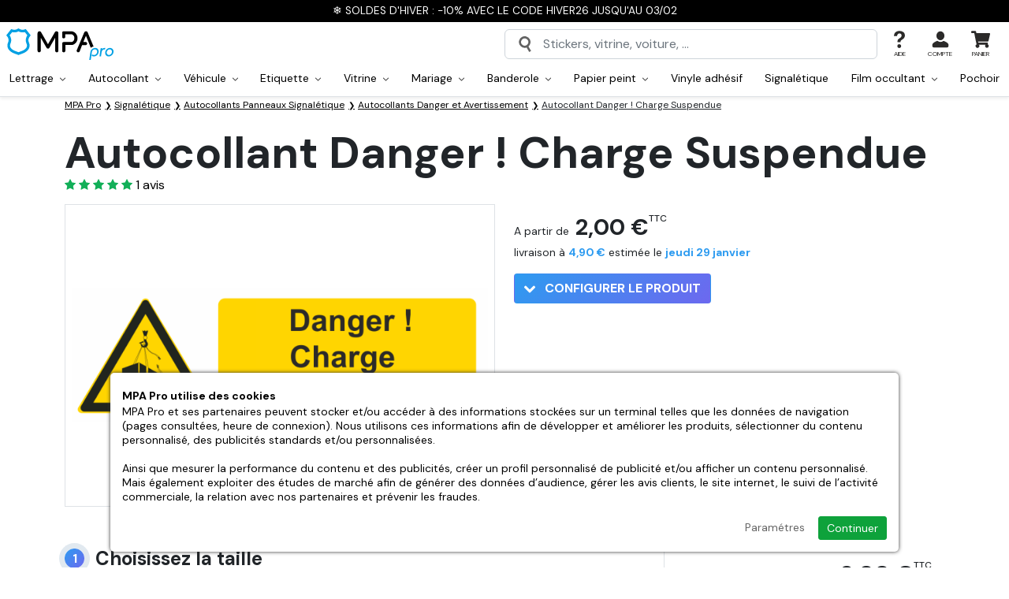

--- FILE ---
content_type: text/html; charset=utf-8
request_url: https://www.mpa-pro.fr/autocollant-danger-charge-suspendue.htm
body_size: 34238
content:
<!doctype html><html lang="fr-FR"><head><meta charset="utf-8"/><meta name="viewport" content="width=device-width, initial-scale=1.0"><meta name="description" content="Personnalisez votre Autocollant Danger ! Charge Suspendue en choisissant sa taille ainsi que son pelliculage de protection. Autocollant haute qualité, fabrication française, pour coller sur tous supports"/><base href="https://www.mpa-pro.fr/"/><link rel="search" type="application/opensearchdescription+xml" title="MPA Pro" href="https://www.mpa-pro.fr/opensearch.xml"/><meta name="robots" content="all"/><link rel="icon" type="image/png" href="/sites/mpapro_fr/themes/favicon-96x96.png?refresh=08012026" sizes="96x96"><link rel="icon" type="image/svg+xml" href="/sites/mpapro_fr/themes/favicon.svg?refresh=08012026"><link rel="shortcut icon" href="/sites/mpapro_fr/themes/favicon.ico?refresh=08012026"><link rel="apple-touch-icon" sizes="180x180" href="/sites/mpapro_fr/themes/apple-touch-icon.png?refresh=08012026"><meta name="apple-mobile-web-app-title" content="MPA Pro"><link rel="manifest" href="/sites/mpapro_fr/themes/site.webmanifest"><link rel="preconnect" href="https://fonts.googleapis.com"><link rel="preconnect" href="https://fonts.gstatic.com" crossorigin><link href="https://fonts.googleapis.com/css2?family=DM+Sans:wght@400;500;700&display=swap" rel="stylesheet"><link rel="stylesheet" href="https://cdn.jsdelivr.net/npm/bootstrap@5.2.3/dist/css/bootstrap.min.css"><link rel="stylesheet" href="https://cdnjs.cloudflare.com/ajax/libs/animate.css/4.1.1/animate.min.css"><link rel="stylesheet" href="https://www.mpa-pro.fr/sites/mpapro_fr/themes/assets/css/global.css?refresh=1769261607"><title>Autocollant Danger ! Charge Suspendue | MPA Pro</title><link rel="preconnect" crossorigin href="https://www.google-analytics.com"><link rel="preconnect" crossorigin href="https://www.googletagmanager.com"><link rel="dns-prefetch" href="https://eu1-search.doofinder.com"><link rel="canonical" href="https://www.mpa-pro.fr/autocollant-danger-charge-suspendue.htm"><meta property="fb:admins" content="962912473821681"/><meta name="facebook-domain-verification" content="f9ytaq1f6euup7j9jnvgs8g7qnvgvg"><meta property="og:url" content="https://www.mpa-pro.fr/autocollant-danger-charge-suspendue.htm"/><meta property="og:type" content="product"/><meta property="og:title" content="Autocollant Danger ! Charge Suspendue"/><meta property="og:description" content=""/><meta property="og:image" content="https://www.mpa-pro.fr/resize/500x500/zc/2/f/0/src/sites/mpapro_fr/files/products/d10734.png"/><meta property="og:image:width" content="500"/><meta property="og:image:height" content="500"/><script defer type="edac2b06f381fe77cde7e92d-text/javascript">
  
    // 1er: on définit le Consent Mode par défaut
    window.dataLayer = window.dataLayer || [];
    function gtag(){dataLayer.push(arguments);}

    gtag('consent', 'default', {
        'ad_storage': 'denied',
        'ad_user_data': 'denied',
        'ad_personalization': 'denied',
        'analytics_storage': 'denied'
    });
  
    // 2eme: on ajoute la balise Google
    (function(w,d,s,l,i){w[l]=w[l]||[];w[l].push({'gtm.start':
    new Date().getTime(),event:'gtm.js'});var f=d.getElementsByTagName(s)[0],
    j=d.createElement(s),dl=l!='dataLayer'?'&l='+l:'';j.async=true;j.src=
    'https://www.googletagmanager.com/gtm.js?id='+i+dl;f.parentNode.insertBefore(j,f);
    })(window,document,'script','dataLayer','GTM-K47NQ9S');

      </script> <script defer type="edac2b06f381fe77cde7e92d-text/javascript">
		// 1er: on ajoute la balise Microsoft Ads
		(function(w,d,t,r,u){var f,n,i;w[u]=w[u]||[],f=function(){var o={ti:"30003559", enableAutoSpaTracking: true};o.q=w[u],w[u]=new UET(o),w[u].push("pageLoad")},n=d.createElement(t),n.src=r,n.async=1,n.onload=n.onreadystatechange=function(){var s=this.readyState;s&&s!=="loaded"&&s!=="complete"||(f(),n.onload=n.onreadystatechange=null)},i=d.getElementsByTagName(t)[0],i.parentNode.insertBefore(n,i)})(window,document,"script","//bat.bing.com/bat.js","uetq");

		// 2eme: on définit le Consent Mode Microsoft Ads par défaut
		window.uetq = window.uetq || [];
		window.uetq.push('consent', 'default', {'ad_storage': 'denied'});

			</script> <meta name="google-site-verification" content="nDMGVHbfMJ0v-LBZA7jeEMYX83aw0zK1iTxDcmItvRM"><script type="edac2b06f381fe77cde7e92d-text/javascript">
    (function(c,l,a,r,i,t,y){
        c[a]=c[a]||function(){(c[a].q=c[a].q||[]).push(arguments)};
        t=l.createElement(r);t.async=1;t.src="https://www.clarity.ms/tag/"+i;
        y=l.getElementsByTagName(r)[0];y.parentNode.insertBefore(t,y);
    })(window, document, "clarity", "script", "oftitqwy41");
</script> </head> <body id="top" class="no-cart"><noscript class="alert-box warning text-center"> JavaScript doit être activé sur votre navigateur Internet pour vous permettre de disposer de toutes les fonctionnalités de ce site. </noscript> <div id="menuSidebar" class="position-fixed top-0 bottom-0 bg-white shadow-lg"> <div class="w-100 border-bottom d-flex align-items-center justify-content-between px-4 py-2 fw-bold"> Menu <svg width="24" height="24" class="closeSidebar" style="transform:rotate(45deg);" xmlns="http://www.w3.org/2000/svg" xml:space="preserve" viewBox="0 0 455 455"><path d="M455 212.5H242.5V0h-30v212.5H0v30h212.5V455h30V242.5H455z"/></svg> </div> <ul id="navMain" class="menuSidebarList list-unstyled overflow-auto pt-3 position-relative"> <div class="px-4 pb-2"> <a href="/autocollant-sur-mesure.htm" class="btn rounded-1 w-100 color-white fill-white bg-lightblue text-center d-inline-flex align-items-center justify-content-between py-2"> Créer mon autocollant <svg class="ms-3" width="14" height="14" xmlns="http://www.w3.org/2000/svg" viewBox="0 0 444.819 444.819"><path d="M352.025 196.712L165.884 10.848C159.029 3.615 150.469 0 140.187 0s-18.842 3.619-25.697 10.848L92.792 32.264c-7.044 7.043-10.566 15.604-10.566 25.692 0 9.897 3.521 18.56 10.566 25.981L231.545 222.41 92.786 361.168c-7.042 7.043-10.564 15.604-10.564 25.693 0 9.896 3.521 18.562 10.564 25.98l21.7 21.413c7.043 7.043 15.612 10.564 25.697 10.564 10.089 0 18.656-3.521 25.697-10.564L352.025 248.39c7.046-7.423 10.571-16.084 10.571-25.981.001-10.088-3.525-18.654-10.571-25.697z"></path></svg> </a> </div> <li class="navMainItem"> <div class="d-flex align-items-center"> <a href="" class="has-children-item d-flex align-items-center justify-content-between px-4 py-2 w-100 text-decoration-none"> Produits <svg width="14" height="14" xmlns="http://www.w3.org/2000/svg" xml:space="preserve" viewBox="0 0 455 455"><path d="M455 212.5H242.5V0h-30v212.5H0v30h212.5V455h30V242.5H455z"/></svg> </a> <ul id="navProducts" class="submenu list-unstyled overflow-auto pt-3"> <a href="#" class="closeSubmenu px-4">Retour</a> <li class="navMainItem"> <div class="d-flex align-items-center "> <a href="/lettrage" class=" d-flex align-items-center px-4 py-2 w-100 text-decoration-none"> <svg class="fill-red me-2" width="24px" height="24px" xmlns="http://www.w3.org/2000/svg" viewBox="0 0 16 16"><path d="m2.2 13 1-2.7h3.5l.9 2.8h1.3L5.5 3.8H4.3L1 13h1.2zM5 5.3l1.4 4.1H3.5L5 5.2zm9.2 7v.9h1.2V8c0-1.5-1.2-2.3-2.7-2.3C11 5.8 10 6.7 10 8H11c.1-.8.6-1.2 1.6-1.2s1.5.5 1.5 1.4V9h-2c-1.6 0-2.4.8-2.4 2 0 1.3 1 2.2 2.3 2.2 1 0 1.7-.4 2-1zm-1.8 0c-.7 0-1.4-.4-1.4-1.2 0-.7.4-1.1 1.4-1.1H14v.8c0 .9-.8 1.5-1.8 1.5z"/></svg> Lettrage </a> <div class="menuDropdownToggle py-2"> <svg class="plus mx-4" width="14" height="14" xmlns="http://www.w3.org/2000/svg" xml:space="preserve" viewBox="0 0 455 455"><path d="M455 212.5H242.5V0h-30v212.5H0v30h212.5V455h30V242.5H455z"/></svg> <svg class="minus mx-4" width="14" height="14" xmlns="http://www.w3.org/2000/svg" xml:space="preserve" viewBox="0 0 76 76"><path d="M19 38h38v6H19v-6Z"/></svg> </div> </div> <ul class="menuDropdown list-unstyled bg-grey"> <li class="d-block"> <a href="/lettrage-adhesif.htm" class="d-block px-4 py-2 w-100 text-decoration-none">Lettrage adhésif</a> </li> <li class="d-block"> <a href="/lettrage-adhesif-voiture.htm" class="d-block px-4 py-2 w-100 text-decoration-none">Lettrage voiture</a> </li> <li class="d-block"> <a href="/lettrage-pour-vitrine.htm" class="d-block px-4 py-2 w-100 text-decoration-none">Lettrage vitrine</a> </li> <li class="d-block"> <a href="/lettrage-adhesif-mariage.htm" class="d-block px-4 py-2 w-100 text-decoration-none">Lettrage mariage</a> </li> <li class="d-block"> <a href="/lettrage-adhesif-en-pochoir.htm" class="d-block px-4 py-2 w-100 text-decoration-none">Lettrage en pochoir</a> </li> </ul> </li> <li class="navMainItem"> <div class="d-flex align-items-center "> <a href="/autocollants" class=" d-flex align-items-center px-4 py-2 w-100 text-decoration-none"> <svg class="fill-red me-2" width="24px" height="24px" xmlns="http://www.w3.org/2000/svg" viewBox="0 0 24 24"><path d="M20 11.5v-4c0-2-1.6-3.5-3.5-3.5h-9C5.5 4 4 5.6 4 7.5v9c0 2 1.6 3.5 3.5 3.5h5c.8 0 1.5-.7 1.5-1.5v-2c0-2 1.6-3.5 3.5-3.5h1c.8 0 1.5-.7 1.5-1.5Zm0 2c-.5.3-1 .5-1.5.5h-1a2.5 2.5 0 0 0-2.5 2.5v2l-.3 1.2a7.5 7.5 0 0 0 5.2-6.1ZM7.4 3h9C19 3 21 5 21 7.5v5c0 4.7-3.8 8.5-8.5 8.5h-5C5 21 3 19 3 16.5v-9C3 5 5 3 7.5 3Z"/></svg> Autocollant </a> <div class="menuDropdownToggle py-2"> <svg class="plus mx-4" width="14" height="14" xmlns="http://www.w3.org/2000/svg" xml:space="preserve" viewBox="0 0 455 455"><path d="M455 212.5H242.5V0h-30v212.5H0v30h212.5V455h30V242.5H455z"/></svg> <svg class="minus mx-4" width="14" height="14" xmlns="http://www.w3.org/2000/svg" xml:space="preserve" viewBox="0 0 76 76"><path d="M19 38h38v6H19v-6Z"/></svg> </div> </div> <ul class="menuDropdown list-unstyled bg-grey"> <li class="d-block"> <a href="/autocollant-a-la-forme.htm" class="d-block px-4 py-2 w-100 text-decoration-none">Autocollant à la forme</a> </li> <li class="d-block"> <a href="/autocollant-rectangle.htm" class="d-block px-4 py-2 w-100 text-decoration-none">Autocollant rectangle</a> </li> <li class="d-block"> <a href="/autocollant-rectangle-arrondi.htm" class="d-block px-4 py-2 w-100 text-decoration-none">Autocollant rectangle arrondi</a> </li> <li class="d-block"> <a href="/autocollant-carre.htm" class="d-block px-4 py-2 w-100 text-decoration-none">Autocollant carré</a> </li> <li class="d-block"> <a href="/autocollant-carre-arrondi.htm" class="d-block px-4 py-2 w-100 text-decoration-none">Autocollant carré arrondi</a> </li> <li class="d-block"> <a href="/autocollant-rond.htm" class="d-block px-4 py-2 w-100 text-decoration-none">Autocollant rond</a> </li> <li class="d-block"> <a href="/autocollant-ovale.htm" class="d-block px-4 py-2 w-100 text-decoration-none">Autocollant ovale</a> </li> <li class="d-block"> <a href="/autocollant-transparent.htm" class="d-block px-4 py-2 w-100 text-decoration-none">Autocollant transparent</a> </li> <li class="d-block"> <a href="/autocollant-vinyle-a-la-forme.htm" class="d-block px-4 py-2 w-100 text-decoration-none">Autocollant vinyle à la forme</a> </li> <li class="d-block"> <a href="/autocollant-decoupe-mi-chair.htm" class="d-block px-4 py-2 w-100 text-decoration-none">Autocollant découpe mi-chair</a> </li> <li class="d-block"> <a href="/magnet-personnalise.htm" class="d-block px-4 py-2 w-100 text-decoration-none">Magnet</a> </li> <li class="d-block"> <a href="/stickers-qr-code.htm" class="d-block px-4 py-2 w-100 text-decoration-none">Stickers QR Code</a> </li> </ul> </li> <li class="navMainItem"> <div class="d-flex align-items-center "> <a href="/autocollant-voiture" class=" d-flex align-items-center px-4 py-2 w-100 text-decoration-none"> <svg class="fill-red me-2" width="24px" height="24px" xmlns="http://www.w3.org/2000/svg" xml:space="preserve" viewBox="0 0 460.4 460.4"><path d="M95.3 283.1a25 25 0 1 0 0 50.1 25 25 0 0 0 0-50zm0 35a10 10 0 1 1 0-20 10 10 0 0 1 0 20zM357 283.1a25 25 0 1 0 0 50.1 25 25 0 0 0 0-50zm0 35a10 10 0 1 1 0-20 10 10 0 0 1 0 20z"/><path d="m409.2 196.4-66.9-7.6-35.7-58a60.8 60.8 0 0 0-51.4-28.8H133.7a78 78 0 0 0-75 57.2l-1 3.4A50.1 50.1 0 0 1 23 197.4 31.8 31.8 0 0 0 0 227.9v83c0 4.2 3.4 7.5 7.5 7.5h38.6a50.3 50.3 0 0 0 98.3 0h163.4a50.3 50.3 0 0 0 98.4 0h40.5c3.8 0 7-2.8 7.4-6.6l6-51.5a57.8 57.8 0 0 0-50.9-63.9zM15 294.4h32c-.9 2.9-1.5 5.9-1.8 9H15v-9zm80.3 49a35.3 35.3 0 1 1 0-70.6 35.3 35.3 0 0 1 0 70.6zm261.7 0a35.3 35.3 0 1 1 0-70.6 35.3 35.3 0 0 1 0 70.6zm0-85.5c-17 0-32 8.5-41.1 21.4H182.4a7.5 7.5 0 0 0 0 15h126.3c-.8 3-1.4 6-1.7 9.1H145.3a50.3 50.3 0 0 0-91.2-24H15v-51.5c0-7.4 5-14 12.2-16a65.2 65.2 0 0 0 45-45.3l.9-3.4a63 63 0 0 1 60.6-46.2h121.5c15.6 0 30.4 8.3 38.6 21.6l37.6 61.1c1.3 2 3.3 3.3 5.6 3.6l70.5 8c16 1.9 29 12.4 34.7 26.3h-23.4a7.5 7.5 0 0 0 0 15h26.6c0 2 0 4-.3 6l-2.4 20.7h-44.6a50.2 50.2 0 0 0-41-21.4zm50 45.5c-.3-3.1-.8-6.1-1.7-9H441l-1 9h-33z"/><path d="M255.6 215.2h-15.8a7.5 7.5 0 0 0 0 15h15.8a7.5 7.5 0 0 0 0-15zM154.8 222.7c0-4.1-3.3-7.5-7.5-7.5h-15.7a7.5 7.5 0 0 0 0 15h15.7c4.2 0 7.5-3.3 7.5-7.5zM164.1 284a7.6 7.6 0 0 0-8-4.6c-3 .5-5.5 2.8-6.2 5.8-1.5 6.5 6 11.5 11.5 7.8a7.6 7.6 0 0 0 2.7-9zM286 143.4a36.4 36.4 0 0 0-30.8-17.3H133.7c-24.1 0-45.4 16.3-51.8 39.5l-1 3.4-6.4 25a7.5 7.5 0 0 0 7.3 9.3h227.7a7.5 7.5 0 0 0 6.3-11.4L286 143.4zm-86.6-2.3v47.2h-69.1v-47l3.4-.2h65.7zM95.4 173l1-3.4a38.7 38.7 0 0 1 18.9-23.8v42.5H91.4l4-15.3zm119 15.3v-47.2h40.8c7.3 0 14.2 4 18 10.1l22.8 37.1h-81.6z"/></svg> Véhicule </a> <div class="menuDropdownToggle py-2"> <svg class="plus mx-4" width="14" height="14" xmlns="http://www.w3.org/2000/svg" xml:space="preserve" viewBox="0 0 455 455"><path d="M455 212.5H242.5V0h-30v212.5H0v30h212.5V455h30V242.5H455z"/></svg> <svg class="minus mx-4" width="14" height="14" xmlns="http://www.w3.org/2000/svg" xml:space="preserve" viewBox="0 0 76 76"><path d="M19 38h38v6H19v-6Z"/></svg> </div> </div> <ul class="menuDropdown list-unstyled bg-grey"> <li class="d-block"> <a href="/flocage-vehicule.htm" class="d-block px-4 py-2 w-100 text-decoration-none">Flocage véhicule</a> </li> <li class="d-block"> <a href="/flocage-camionnette-utilitaire.htm" class="d-block px-4 py-2 w-100 text-decoration-none">Flocage utilitaire</a> </li> <li class="d-block"> <a href="/autocollant-voiture-sur-mesure.htm" class="d-block px-4 py-2 w-100 text-decoration-none">Autocollant voiture</a> </li> <li class="d-block"> <a href="/autocollant-micro-perfore-pour-vehicule.htm" class="d-block px-4 py-2 w-100 text-decoration-none">Autocollant micro-perforé</a> </li> <li class="d-block"> <a href="/lettrage-adhesif-voiture.htm" class="d-block px-4 py-2 w-100 text-decoration-none">Lettrage voiture</a> </li> <li class="d-block"> <a href="/signature-coffre.htm" class="d-block px-4 py-2 w-100 text-decoration-none">Signature Coffre</a> </li> </ul> </li> <li class="navMainItem"> <div class="d-flex align-items-center "> <a href="/etiquette-personnalisee" class=" d-flex align-items-center px-4 py-2 w-100 text-decoration-none"> <svg class="fill-red me-2" width="24px" height="24px" xmlns="http://www.w3.org/2000/svg" xml:space="preserve" viewBox="0 0 395.5 395.5"><path d="M252.5 137c-4.4-8-7.7-13.9-7.7-20.9 0-21.9-8-84.7-9.7-98A10 10 0 0 0 229 0h-62.8a10 10 0 0 0-6 18c-1.7 13.4-9.7 76.2-9.7 98.1 0 7-3.2 12.8-7.7 20.8-7.3 13-17.2 30.9-17.2 63.6V356c0 29 21 38.5 32.2 39.4h79.7c11.1-1 32.1-10.4 32.1-39.4V200.5c0-32.7-9.9-50.6-17.2-63.6zm-30.8 166-6 1.9c-2 .6-3.8 2-5 3.7l-3.8 5.1-6-2a10 10 0 0 0-6.3 0l-6 2-3.8-5.1a10 10 0 0 0-5-3.7l-6-2v-6.3l-.1-1.1h48v7.4zm-48-92.2 6-2c2.1-.6 3.9-2 5.1-3.7l3.8-5.1 6 2c2 .6 4.2.6 6.3 0l6-2 3.7 5.1c1.3 1.8 3 3 5 3.7l6.1 2v6.3c0 1 .2 2 .4 2.9h-48.8c.3-1 .4-1.9.4-2.9v-6.3zm-28 64.7V240h104v35.5h-104zm14.7-128.8a60 60 0 0 0 10.2-30.6c0-18 6.2-68.7 8.8-89.1H216c2.6 20.4 8.8 71 8.8 89.1 0 12.2 5 21.1 10.3 30.6a96.7 96.7 0 0 1 14.6 53.8V220h-3.5l-4.5-6v-10.5a10 10 0 0 0-6.9-9.5l-9.9-3.2-6-8.4a10 10 0 0 0-11.3-3.7l-9.9 3.2-9.8-3.2a10 10 0 0 0-11.3 3.7l-6 8.4-10 3.2a10 10 0 0 0-6.9 9.5V214l-4.4 6.1h-3.6v-19.5c0-27.5 7.8-41.5 14.7-53.8zM236 375.5h-76.8c-3.6-.6-13.6-3.5-13.6-19.5v-60.5h4.9l3.1 4.3v10.4a10 10 0 0 0 7 9.5l9.8 3.2 6.1 8.5A10 10 0 0 0 188 335l9.8-3.2 9.9 3.2a10 10 0 0 0 11.2-3.6l6.1-8.5 10-3.2a10 10 0 0 0 6.8-9.5v-10.4l3.2-4.3h4.8V356c0 16-10 19-13.6 19.5z"/></svg> Etiquette </a> <div class="menuDropdownToggle py-2"> <svg class="plus mx-4" width="14" height="14" xmlns="http://www.w3.org/2000/svg" xml:space="preserve" viewBox="0 0 455 455"><path d="M455 212.5H242.5V0h-30v212.5H0v30h212.5V455h30V242.5H455z"/></svg> <svg class="minus mx-4" width="14" height="14" xmlns="http://www.w3.org/2000/svg" xml:space="preserve" viewBox="0 0 76 76"><path d="M19 38h38v6H19v-6Z"/></svg> </div> </div> <ul class="menuDropdown list-unstyled bg-grey"> <li class="d-block"> <a href="/etiquette-a-la-forme.htm" class="d-block px-4 py-2 w-100 text-decoration-none">Etiquette à la forme</a> </li> <li class="d-block"> <a href="/etiquette-rectangle.htm" class="d-block px-4 py-2 w-100 text-decoration-none">Etiquette rectangle</a> </li> <li class="d-block"> <a href="/etiquette-rectangle-arrondie.htm" class="d-block px-4 py-2 w-100 text-decoration-none">Etiquette rectangle arrondie</a> </li> <li class="d-block"> <a href="/etiquette-carree.htm" class="d-block px-4 py-2 w-100 text-decoration-none">Etiquette carrée</a> </li> <li class="d-block"> <a href="/etiquette-carree-arrondie.htm" class="d-block px-4 py-2 w-100 text-decoration-none">Etiquette carrée arrondie</a> </li> <li class="d-block"> <a href="/etiquette-ronde.htm" class="d-block px-4 py-2 w-100 text-decoration-none">Etiquette ronde</a> </li> <li class="d-block"> <a href="/etiquette-ovale.htm" class="d-block px-4 py-2 w-100 text-decoration-none">Etiquette ovale</a> </li> <li class="d-block"> <a href="/etiquette-transparente.htm" class="d-block px-4 py-2 w-100 text-decoration-none">Etiquette transparente</a> </li> </ul> </li> <li class="navMainItem"> <div class="d-flex align-items-center "> <a href="/stickers-vitrine" class=" d-flex align-items-center px-4 py-2 w-100 text-decoration-none"> <svg class="fill-red me-2" width="24px" height="24px" xmlns="http://www.w3.org/2000/svg" xml:space="preserve" viewBox="0 0 467.7 467.7"><path d="M467.5 189.3 428 25.8a7.5 7.5 0 0 0-7.3-5.7h-374a7.5 7.5 0 0 0-7.2 5.7L.2 189.3a7.5 7.5 0 0 0 7.3 9.3h23.1V440c0 4.1 3.4 7.5 7.5 7.5h391.5c4.1 0 7.5-3.4 7.5-7.5V198.6h23a7.5 7.5 0 0 0 7.4-9.3zm-164 124.8a7.5 7.5 0 0 0-7.6 7.5v30.6h-6.7v-55.5a33 33 0 0 1 66 0v55.5h-6.8v-30.6a7.5 7.5 0 1 0-15 0v30.6H311v-30.6c0-4.2-3.3-7.5-7.5-7.5zm18.7-65.4c-8.3 0-15.7-4.3-19.8-11.5l-4.9-8.4H347l-4.9 8.4a22.6 22.6 0 0 1-19.8 11.5zm40.5 118.5c4.1 0 7.5-3.4 7.5-7.5v-63a48 48 0 0 0-24-41.6c3.5-2.8 6.5-6.3 8.8-10.4l11.4-19.7a7.5 7.5 0 0 0-6.5-11.2h-75.4A7.5 7.5 0 0 0 278 225l11.4 19.7c2.3 4 5.3 7.6 8.8 10.4a48 48 0 0 0-24 41.6v63c0 4.1 3.4 7.5 7.5 7.5h33v23.4h-73.4v-192h155.9v192h-67.5v-23.4h33zM132.9 286c.5-1.6 1-3.3 1.3-5h7.7c.3 1.7.8 3.4 1.3 5l1.3 4h-12.9l1.3-4zm17.8-44.8A50 50 0 0 0 141 266H135a50.1 50.1 0 0 0-9.6-24.8l-9.1-12.4h43.5l-9.2 12.4zM126.9 305h22.3l15.2 48h-52.8l15.3-48zm47.8 63a7.5 7.5 0 0 0 7.1-9.8l-24.3-76.8a35.1 35.1 0 0 1 5.2-31.4l18-24.4a7.5 7.5 0 0 0-6-12h-73.3a7.5 7.5 0 0 0-6 12l18 24.4c6.6 9 8.6 20.7 5.2 31.4l-24.3 76.8a7.5 7.5 0 0 0 7.1 9.8h29.1v22.5h-60v-192h155.8v192h-80.8V368h29.2zm142.7-184.5L305.3 35H333l20.3 148.5h-36zm-15 0h-37.7L260.9 35h29.3l12.1 148.5zm-52.7 0H218L221.7 35H246l3.8 148.5zm-46.7 0h-37.7L177.4 35h29.3L203 183.6zm-52.7 0h-36L134.5 35h27.9l-12.1 148.5zm-51.2 0H63.2L91.6 35h27.8L99 183.6zm269.4 0L348.3 35H376l28.4 148.5h-35.9zM52.8 35h23.6L48 183.6H17L52.8 35zM422 432.6H45.6v-234h9.9V398c0 4.1 3.4 7.5 7.5 7.5h341.7c4.1 0 7.5-3.4 7.5-7.5V198.6h9.9v234zm-2.4-249L391.3 35h23.6l35.7 148.5h-31z"/></svg> Vitrine </a> <div class="menuDropdownToggle py-2"> <svg class="plus mx-4" width="14" height="14" xmlns="http://www.w3.org/2000/svg" xml:space="preserve" viewBox="0 0 455 455"><path d="M455 212.5H242.5V0h-30v212.5H0v30h212.5V455h30V242.5H455z"/></svg> <svg class="minus mx-4" width="14" height="14" xmlns="http://www.w3.org/2000/svg" xml:space="preserve" viewBox="0 0 76 76"><path d="M19 38h38v6H19v-6Z"/></svg> </div> </div> <ul class="menuDropdown list-unstyled bg-grey"> <li class="d-block"> <a href="/horaires-pour-vitrine.htm" class="d-block px-4 py-2 w-100 text-decoration-none">Horaires vitrine</a> </li> <li class="d-block"> <a href="/vitrine-sur-mesure.htm" class="d-block px-4 py-2 w-100 text-decoration-none">Vitrine sur mesure</a> </li> <li class="d-block"> <a href="/lettrage-pour-vitrine.htm" class="d-block px-4 py-2 w-100 text-decoration-none">Lettrage vitrine</a> </li> <li class="d-block"> <a href="/autocollant-micro-perfore-pour-vitrine.htm" class="d-block px-4 py-2 w-100 text-decoration-none">Autocollant micro-perforé pour vitrine</a> </li> <li class="d-block"> <a href="/autocollant-transparent-vitrine.htm" class="d-block px-4 py-2 w-100 text-decoration-none">Autocollant transparent vitrine</a> </li> <li class="d-block"> <a href="/autocollant-vitrine.htm" class="d-block px-4 py-2 w-100 text-decoration-none">Autocollant vitrine</a> </li> <li class="d-block"> <a href="/vinyle-a-la-forme-pour-vitrine.htm" class="d-block px-4 py-2 w-100 text-decoration-none">Vinyle à la forme pour vitrine</a> </li> </ul> </li> <li class="navMainItem"> <div class="d-flex align-items-center "> <a href="/mariage" class=" d-flex align-items-center px-4 py-2 w-100 text-decoration-none"> <svg class="fill-red me-2" width="24px" height="24px" xmlns="http://www.w3.org/2000/svg" xml:space="preserve" viewBox="0 0 512 512"><path d="M248.3 0h15.4v55.6h-15.4zM311 67.3l23.3-50.5 14 6.5-23.4 50.4zM352.2 106.6l50.4-23.7 6.5 14-50.3 23.6zM102.8 96.9l6.6-14 50.3 23.7-6.6 13.9zM163.6 23.2l14-6.4L201 67.2l-14 6.5zM291 186.5v-6h1.6l35-49.2.8-1.2c.5-1 .8-2.3.8-3.5v-3.3l-32.9-32.6h-80.6l-33 32.6v3.3c0 1.2.4 2.4 1 3.5l.6 1.2 35 49.1h1.8v6.1c-74 16.1-129.7 82.1-129.7 160.9C91.4 438.2 165.2 512 256 512s164.6-73.8 164.6-164.6c0-78.8-55.6-144.8-129.7-160.9zm-2.4-27-17.8-25.1h35.7l-17.9 25zm-13.1 21v2.3h-39v-2.4h39zM238.3 165l17.7-24.8 17.7 24.8h-35.4zM222 106.2h68l12.9 12.7H209l13-12.7zm-16.5 28.2h35.7l-17.8 25-18-25zM256 496.6c-82.2 0-149.2-67-149.2-149.2s67-149.2 149.2-149.2 149.2 67 149.2 149.2-67 149.2-149.2 149.2z"/><path d="M256 221.9c-69.2 0-125.5 56.3-125.5 125.5S186.8 472.9 256 472.9s125.5-56.3 125.5-125.5S325.2 221.9 256 221.9zm0 235.6a110.2 110.2 0 0 1 0-220.2 110.2 110.2 0 0 1 0 220.2z"/></svg> Mariage </a> <div class="menuDropdownToggle py-2"> <svg class="plus mx-4" width="14" height="14" xmlns="http://www.w3.org/2000/svg" xml:space="preserve" viewBox="0 0 455 455"><path d="M455 212.5H242.5V0h-30v212.5H0v30h212.5V455h30V242.5H455z"/></svg> <svg class="minus mx-4" width="14" height="14" xmlns="http://www.w3.org/2000/svg" xml:space="preserve" viewBox="0 0 76 76"><path d="M19 38h38v6H19v-6Z"/></svg> </div> </div> <ul class="menuDropdown list-unstyled bg-grey"> <li class="d-block"> <a href="/stickers-mariage.htm" class="d-block px-4 py-2 w-100 text-decoration-none">Stickers mariage</a> </li> <li class="d-block"> <a href="/banderole-mariage.htm" class="d-block px-4 py-2 w-100 text-decoration-none">Banderole mariage</a> </li> <li class="d-block"> <a href="/etiquette-bouteille-mariage.htm" class="d-block px-4 py-2 w-100 text-decoration-none">Etiquette bouteille mariage</a> </li> <li class="d-block"> <a href="/stickers-panneau-bienvenue-mariage.htm" class="d-block px-4 py-2 w-100 text-decoration-none">Stickers panneau bienvenue mariage</a> </li> <li class="d-block"> <a href="/lettrage-adhesif-mariage.htm" class="d-block px-4 py-2 w-100 text-decoration-none">Lettrage mariage</a> </li> </ul> </li> <li class="navMainItem"> <div class="d-flex align-items-center "> <a href="/banderole" class=" d-flex align-items-center px-4 py-2 w-100 text-decoration-none"> <svg class="fill-red me-2" width="24px" height="24px" xmlns="http://www.w3.org/2000/svg" viewBox="0 0 512 512"><path d="M27.2 39.9A39.8 39.8 0 0 0 0 77.3C0 83 8.4 134.5 31.5 271c17.4 102.2 32.2 187.4 32.9 189.2a24 24 0 0 0 17.1 12.9c5.2 1 44.2-5.4 49.4-8.1a21.6 21.6 0 0 0 12.1-19.9c0-2.8-6.3-42.2-14-87.7-7.8-45.4-13.9-82.8-13.7-83 .2-.3 7.8-1.3 16.8-2.4 80.5-9.4 168.6-9.4 247.8 0a180 180 0 0 1 16.8 2.4c.3.2-5.9 37.9-13.7 83.8-15.5 91.3-15.6 92.3-10.7 99.7 5 7.5 8.4 8.9 30.4 12.7 10.9 1.9 22.1 3.4 24.8 3.4 8.8-.1 16.6-5.2 20-13.2A17785 17785 0 0 0 512 78.6a40.3 40.3 0 0 0-57.5-36.2c-12.7 5.8-21 17.9-24 34.9-.6 3.7-.8 3.9-3.8 3.3A1055.4 1055.4 0 0 0 256.5 68c-55.7 0-101.8 3-152.4 10a393.3 393.3 0 0 1-21.6 2.7c-.2-.1-1-3.8-2-8.2a40.8 40.8 0 0 0-18-28 43.2 43.2 0 0 0-35.3-4.6zM44.4 70c3.1 1.1 5.2 5 6.1 11.2.8 5.3 1.3 5-10.3 6.8-4 .7-7.6 1-7.9.7-.3-.3-.8-3.5-1-7.1-.5-6.2-.4-6.6 2.5-9.5C37 68.9 40 68.3 44.4 70zm434.1 3.2c2.5 2.9 2.7 3.8 2.2 9.1-.3 3.2-.8 6.1-1.1 6.4-.6.7-16.1-1.8-17.8-2.8-.9-.6-.9-2 .1-6.3 1.5-6.7 4.6-9.6 10.1-9.6 3.1 0 4.4.6 6.5 3.2zM325 101a1173.8 1173.8 0 0 1 148.7 19.3c.5.6-20.9 129-21.6 129.9-.3.4-8.5-.6-18.1-2.2-30.8-5-66.6-9.1-108.5-12.2-22.8-1.7-116.2-1.7-139 0-40.2 3-69.6 6.2-102 11.2-10.4 1.7-20.2 3.2-21.7 3.6-2 .4-2.8.1-3.2-1.3-1.5-5.2-21.8-128.4-21.3-129 1.6-1.5 71.4-12.2 101.2-15.4C196.6 98.8 270 97.2 325 101zM84.5 281.2a11871 11871 0 0 1 26.1 156.5c-.8.8-17.7 3.5-18.2 3-.9-.9-27.4-158-26.8-158.6.6-.7 11.8-2.8 15.6-3 2.1-.1 2.9.4 3.3 2.1zm353.9-1c4.3.6 8 1.7 8.2 2.2.4 1.1-26.1 158.5-26.8 159.2-.4.3-18-2.5-18.5-3-.3-.2 24.9-149.9 26.3-156.9.6-3.1.4-3.1 10.8-1.5z"/></svg> Banderole </a> <div class="menuDropdownToggle py-2"> <svg class="plus mx-4" width="14" height="14" xmlns="http://www.w3.org/2000/svg" xml:space="preserve" viewBox="0 0 455 455"><path d="M455 212.5H242.5V0h-30v212.5H0v30h212.5V455h30V242.5H455z"/></svg> <svg class="minus mx-4" width="14" height="14" xmlns="http://www.w3.org/2000/svg" xml:space="preserve" viewBox="0 0 76 76"><path d="M19 38h38v6H19v-6Z"/></svg> </div> </div> <ul class="menuDropdown list-unstyled bg-grey"> <li class="d-block"> <a href="/banderole-publicitaire.htm" class="d-block px-4 py-2 w-100 text-decoration-none">Banderole publicitaire</a> </li> <li class="d-block"> <a href="/banderole-anniversaire.htm" class="d-block px-4 py-2 w-100 text-decoration-none">Banderole anniversaire</a> </li> <li class="d-block"> <a href="/banderole-100-personnalisee.htm" class="d-block px-4 py-2 w-100 text-decoration-none">Banderole 100% personnalisée</a> </li> <li class="d-block"> <a href="/banderole-agence-immobiliere.htm" class="d-block px-4 py-2 w-100 text-decoration-none">Banderole Agence Immobilière</a> </li> <li class="d-block"> <a href="/x-banner.htm" class="d-block px-4 py-2 w-100 text-decoration-none">X-Banner</a> </li> <li class="d-block"> <a href="/roll-up.htm" class="d-block px-4 py-2 w-100 text-decoration-none">Roll-Up</a> </li> <li class="d-block"> <a href="/kakemono-suspendu.htm" class="d-block px-4 py-2 w-100 text-decoration-none">Kakemono suspendu</a> </li> </ul> </li> <li class="navMainItem"> <div class="d-flex align-items-center "> <a href="/papier-peint-panoramique" class=" d-flex align-items-center px-4 py-2 w-100 text-decoration-none"> <svg class="fill-red me-2" width="24px" height="24px" xmlns="http://www.w3.org/2000/svg" xml:space="preserve" viewBox="0 0 503.6 503.6"><path d="M461.6 260a9 9 0 0 0-8.4 8.3c0 5 3.4 8.4 8.4 8.4s8.4-3.3 8.4-8.4-3.3-8.4-8.4-8.4zM486.8 234.8a9 9 0 0 0-8.4 8.4c0 5 3.4 8.4 8.4 8.4s8.4-3.4 8.4-8.4-3.3-8.4-8.4-8.4zM436.5 234.8a9 9 0 0 0-8.4 8.4c0 5 3.3 8.4 8.4 8.4s8.4-3.4 8.4-8.4-3.4-8.4-8.4-8.4zM411.3 260a9 9 0 0 0-8.4 8.3c0 5 3.3 8.4 8.4 8.4s8.4-3.3 8.4-8.4-3.4-8.4-8.4-8.4zM361 260a9 9 0 0 0-8.5 8.3c0 5 3.4 8.4 8.4 8.4s8.4-3.3 8.4-8.4-3.3-8.4-8.4-8.4zM386.1 234.8a9 9 0 0 0-8.4 8.4c0 5 3.4 8.4 8.4 8.4s8.4-3.4 8.4-8.4-3.4-8.4-8.4-8.4zM335.7 234.8a9 9 0 0 0-8.4 8.4c0 5 3.4 8.4 8.4 8.4s8.4-3.4 8.4-8.4-3.3-8.4-8.4-8.4zM310.6 260a9 9 0 0 0-8.4 8.3c0 5 3.3 8.4 8.4 8.4s8.3-3.3 8.3-8.4-3.3-8.4-8.3-8.4zM260.2 260a9 9 0 0 0-8.4 8.3c0 5 3.4 8.4 8.4 8.4s8.4-3.3 8.4-8.4-3.4-8.4-8.4-8.4zM285.4 234.8a9 9 0 0 0-8.4 8.4c0 5 3.3 8.4 8.4 8.4s8.4-3.4 8.4-8.4-3.4-8.4-8.4-8.4zM461.6 209.6a9 9 0 0 0-8.4 8.4c0 5 3.4 8.4 8.4 8.4s8.4-3.4 8.4-8.4-3.3-8.4-8.4-8.4zM461.6 159.2a9 9 0 0 0-8.4 8.4c0 5 3.4 8.4 8.4 8.4s8.4-3.3 8.4-8.4-3.3-8.4-8.4-8.4zM486.8 184.4a9 9 0 0 0-8.4 8.4c0 5 3.4 8.4 8.4 8.4s8.4-3.4 8.4-8.4-3.3-8.4-8.4-8.4zM436.5 184.4a9 9 0 0 0-8.4 8.4c0 5 3.3 8.4 8.4 8.4s8.4-3.4 8.4-8.4-3.4-8.4-8.4-8.4zM411.3 209.6a9 9 0 0 0-8.4 8.4c0 5 3.3 8.4 8.4 8.4s8.4-3.4 8.4-8.4-3.4-8.4-8.4-8.4zM361 209.6a9 9 0 0 0-8.5 8.4c0 5 3.4 8.4 8.4 8.4s8.4-3.4 8.4-8.4-3.3-8.4-8.4-8.4zM411.3 159.2a9 9 0 0 0-8.4 8.4c0 5 3.3 8.4 8.4 8.4s8.4-3.3 8.4-8.4-3.4-8.4-8.4-8.4zM361 159.2a9 9 0 0 0-8.5 8.4c0 5 3.4 8.4 8.4 8.4s8.4-3.3 8.4-8.4-3.3-8.4-8.4-8.4zM386.1 184.4a9 9 0 0 0-8.4 8.4c0 5 3.4 8.4 8.4 8.4s8.4-3.4 8.4-8.4-3.4-8.4-8.4-8.4zM335.7 184.4a9 9 0 0 0-8.4 8.4c0 5 3.4 8.4 8.4 8.4s8.4-3.4 8.4-8.4-3.3-8.4-8.4-8.4zM310.6 209.6a9 9 0 0 0-8.4 8.4c0 5 3.3 8.4 8.4 8.4s8.3-3.4 8.3-8.4-3.3-8.4-8.3-8.4zM260.2 209.6a9 9 0 0 0-8.4 8.4c0 5 3.4 8.4 8.4 8.4s8.4-3.4 8.4-8.4-3.4-8.4-8.4-8.4zM310.6 159.2a9 9 0 0 0-8.4 8.4c0 5 3.3 8.4 8.4 8.4s8.3-3.3 8.3-8.4-3.3-8.4-8.3-8.4zM260.2 159.2a9 9 0 0 0-8.4 8.4c0 5 3.4 8.4 8.4 8.4s8.4-3.3 8.4-8.4-3.4-8.4-8.4-8.4zM285.4 184.4a9 9 0 0 0-8.4 8.4c0 5 3.3 8.4 8.4 8.4s8.4-3.4 8.4-8.4-3.4-8.4-8.4-8.4zM461.6 108.9a9 9 0 0 0-8.4 8.4c0 5 3.4 8.3 8.4 8.3s8.4-3.3 8.4-8.3-3.3-8.4-8.4-8.4zM486.8 134a9 9 0 0 0-8.4 8.4c0 5 3.4 8.4 8.4 8.4s8.4-3.3 8.4-8.4-3.3-8.4-8.4-8.4zM436.5 134a9 9 0 0 0-8.4 8.4c0 5 3.3 8.4 8.4 8.4s8.4-3.3 8.4-8.4-3.4-8.4-8.4-8.4zM486.8 83.7a9 9 0 0 0-8.4 8.4c0 5 3.4 8.4 8.4 8.4s8.4-3.4 8.4-8.4-3.3-8.4-8.4-8.4zM436.5 83.7A9 9 0 0 0 428 92c0 5 3.3 8.4 8.4 8.4s8.4-3.4 8.4-8.4-3.4-8.4-8.4-8.4zM411.3 108.9a9 9 0 0 0-8.4 8.4c0 5 3.3 8.3 8.4 8.3s8.4-3.3 8.4-8.3-3.4-8.4-8.4-8.4zM361 108.9a9 9 0 0 0-8.5 8.4c0 5 3.4 8.3 8.4 8.3s8.4-3.3 8.4-8.3-3.3-8.4-8.4-8.4zM386.1 134a9 9 0 0 0-8.4 8.4c0 5 3.4 8.4 8.4 8.4s8.4-3.3 8.4-8.4-3.4-8.4-8.4-8.4zM335.7 134a9 9 0 0 0-8.4 8.4c0 5 3.4 8.4 8.4 8.4s8.4-3.3 8.4-8.4-3.3-8.4-8.4-8.4zM386.1 83.7a9 9 0 0 0-8.4 8.4c0 5 3.4 8.4 8.4 8.4s8.4-3.4 8.4-8.4-3.4-8.4-8.4-8.4zM335.7 83.7a9 9 0 0 0-8.4 8.4c0 5 3.4 8.4 8.4 8.4s8.4-3.4 8.4-8.4-3.3-8.4-8.4-8.4zM310.6 108.9a9 9 0 0 0-8.4 8.4c0 5 3.3 8.3 8.4 8.3s8.3-3.3 8.3-8.3-3.3-8.4-8.3-8.4zM260.2 108.9a9 9 0 0 0-8.4 8.4c0 5 3.4 8.3 8.4 8.3s8.4-3.3 8.4-8.3-3.4-8.4-8.4-8.4zM285.4 134a9 9 0 0 0-8.4 8.4c0 5 3.3 8.4 8.4 8.4s8.4-3.3 8.4-8.4-3.4-8.4-8.4-8.4zM285.4 83.7A9 9 0 0 0 277 92c0 5 3.3 8.4 8.4 8.4s8.4-3.4 8.4-8.4-3.4-8.4-8.4-8.4zM461.6 58.5a9 9 0 0 0-8.4 8.4c0 5 3.4 8.4 8.4 8.4s8.4-3.4 8.4-8.4-3.3-8.4-8.4-8.4zM461.6 8.1a9 9 0 0 0-8.4 8.4c0 5 3.4 8.4 8.4 8.4s8.4-3.3 8.4-8.4c0-5-3.3-8.4-8.4-8.4zM486.8 33.3a9 9 0 0 0-8.4 8.4c0 5 3.4 8.4 8.4 8.4s8.4-3.3 8.4-8.4c0-5-3.3-8.4-8.4-8.4zM436.5 33.3a9 9 0 0 0-8.4 8.4c0 5 3.3 8.4 8.4 8.4s8.4-3.3 8.4-8.4c0-5-3.4-8.4-8.4-8.4zM411.3 58.5a9 9 0 0 0-8.4 8.4c0 5 3.3 8.4 8.4 8.4s8.4-3.4 8.4-8.4-3.4-8.4-8.4-8.4zM361 58.5a9 9 0 0 0-8.5 8.4c0 5 3.4 8.4 8.4 8.4s8.4-3.4 8.4-8.4-3.3-8.4-8.4-8.4zM411.3 8.1a9 9 0 0 0-8.4 8.4c0 5 3.3 8.4 8.4 8.4s8.4-3.3 8.4-8.4c0-5-3.4-8.4-8.4-8.4zM361 8.1a9 9 0 0 0-8.5 8.4c0 5 3.4 8.4 8.4 8.4s8.4-3.3 8.4-8.4c0-5-3.3-8.4-8.4-8.4zM386.1 33.3a9 9 0 0 0-8.4 8.4c0 5 3.4 8.4 8.4 8.4s8.4-3.3 8.4-8.4c0-5-3.4-8.4-8.4-8.4zM335.7 33.3a9 9 0 0 0-8.4 8.4c0 5 3.4 8.4 8.4 8.4s8.4-3.3 8.4-8.4c0-5-3.3-8.4-8.4-8.4zM310.6 58.5a9 9 0 0 0-8.4 8.4c0 5 3.3 8.4 8.4 8.4s8.3-3.4 8.3-8.4-3.3-8.4-8.3-8.4zM260.2 58.5a9 9 0 0 0-8.4 8.4c0 5 3.4 8.4 8.4 8.4s8.4-3.4 8.4-8.4-3.4-8.4-8.4-8.4zM310.6 8.1a9 9 0 0 0-8.4 8.4c0 5 3.3 8.4 8.4 8.4s8.3-3.3 8.3-8.4c0-5-3.3-8.4-8.3-8.4zM260.2 8.1a9 9 0 0 0-8.4 8.4c0 5 3.4 8.4 8.4 8.4s8.4-3.3 8.4-8.4c0-5-3.4-8.4-8.4-8.4zM285.4 33.3a9 9 0 0 0-8.4 8.4c0 5 3.3 8.4 8.4 8.4s8.4-3.3 8.4-8.4c0-5-3.4-8.4-8.4-8.4z"/><path d="M503.6 8.4c0-5-3.3-8.4-8.4-8.4H8.4C3.4 0 0 3.4 0 8.4v486.8c0 5 3.4 8.4 8.4 8.4h243.4c5 0 8.4-3.4 8.4-8.4V394.5h201.4c23.5 0 42-26 42-58.8V8.4zm-243.4 8.4h226.6v271.7a41.3 41.3 0 0 0-8.5-6.8l-.8-.5a34 34 0 0 0-1-.5l-1-.5a36.2 36.2 0 0 0-1.8-.8l-.5-.2a32.1 32.1 0 0 0-8.8-2l-.8-.1-2-.1H260.2V16.8zm-42 360.9c-8 0-15.3-6.8-20-17a60.7 60.7 0 0 1-3.6-39.2c3.7-16 13.1-27.7 23.6-27.7h213.9a72 72 0 0 0-12.4 42 72 72 0 0 0 12.4 41.9H218.2zm25.2 109.1H16.8v-470h226.6V277h-25.2c-23.5 0-42 26-42 58.7s18.5 58.8 42 58.8h25.2v92.3zm218.2-109.1c-8 0-15.3-6.8-20-17a60.7 60.7 0 0 1-3.6-39.2c3.7-16 13.1-27.7 23.6-27.7 9.1 0 17.4 8.8 21.9 21.6 2 6 3.3 13 3.3 20.3 0 22.7-11.7 42-25.2 42z"/></svg> Papier peint </a> <div class="menuDropdownToggle py-2"> <svg class="plus mx-4" width="14" height="14" xmlns="http://www.w3.org/2000/svg" xml:space="preserve" viewBox="0 0 455 455"><path d="M455 212.5H242.5V0h-30v212.5H0v30h212.5V455h30V242.5H455z"/></svg> <svg class="minus mx-4" width="14" height="14" xmlns="http://www.w3.org/2000/svg" xml:space="preserve" viewBox="0 0 76 76"><path d="M19 38h38v6H19v-6Z"/></svg> </div> </div> <ul class="menuDropdown list-unstyled bg-grey"> <li class="d-block"> <a href="/papier-peint-100-personnalise.htm" class="d-block px-4 py-2 w-100 text-decoration-none">Papier Peint Personnalisé</a> </li> <li class="d-block"> <a href="/papier-peint-jungle" class="d-block px-4 py-2 w-100 text-decoration-none">Papier Peint Jungle</a> </li> <li class="d-block"> <a href="/papier-peint-nature" class="d-block px-4 py-2 w-100 text-decoration-none">Papier Peint Nature</a> </li> <li class="d-block"> <a href="/papier-peint-chambre" class="d-block px-4 py-2 w-100 text-decoration-none">Papier Peint Chambre</a> </li> <li class="d-block"> <a href="/papier-peint-panoramique-noir-et-blanc" class="d-block px-4 py-2 w-100 text-decoration-none">Papier Peint Noir et Blanc</a> </li> <li class="d-block"> <a href="/papier-peint-enfant" class="d-block px-4 py-2 w-100 text-decoration-none">Papier Peint Enfant</a> </li> <li class="d-block"> <a href="/papier-peint-vehicules" class="d-block px-4 py-2 w-100 text-decoration-none">Papier Peint Véhicules</a> </li> </ul> </li> <li class="navMainItem"> <div class="d-flex align-items-center "> <a href="/vinyle-adhesif" class=" d-flex align-items-center px-4 py-2 w-100 text-decoration-none"> <svg class="fill-red me-2" width="24px" height="24px" xmlns="http://www.w3.org/2000/svg" xml:space="preserve" viewBox="0 0 490 490"><path d="M487.5 81.3 421 3.6C419 1.3 416 0 413 0H168.9c-5 0-9.3 3.5-10.3 8.4L90.1 346.9H49C21.5 346.9 0 378.3 0 418.4 0 458.6 21.5 490 48.9 490h273.6c40.8 0 77-31.5 88-76.6l79.2-322.8c.8-3.3 0-6.7-2.2-9.3zm-30.6-3.6h-49.6l11-45 38.6 45zM282.6 469H49c-13.3 0-28-20.8-28-50.7 0-29.9 14.7-50.7 28-50.7h233.7a94.2 94.2 0 0 0-13.4 50.7c0 20 5 37.9 13.4 50.7zm107.7-60.7c-8.7 35.8-36.6 60.7-67.8 60.7h-6.7c-10.7 0-22.5-16-25.2-40.2H352c5.7 0 10.4-4.7 10.4-10.5 0-40.1-20.5-71.5-46.6-71.5H111.4l65.9-326h222.5l-15.9 64.7c-2 6.6 3.5 13 10.1 13h72.3l-76 309.8zm-99.7-.4c2.7-24.2 14.5-40.3 25.2-40.3s22.5 16.1 25.2 40.3h-50.4z"/></svg> Vinyle adhésif </a> </div> <ul class="menuDropdown list-unstyled bg-grey"> </ul> </li> <li class="navMainItem"> <div class="d-flex align-items-center "> <a href="/plaque-signaletique" class=" d-flex align-items-center px-4 py-2 w-100 text-decoration-none"> <svg class="fill-red me-2" width="24px" height="24px" xmlns="http://www.w3.org/2000/svg" xml:space="preserve" viewBox="0 0 512 512"><path d="M449.3 240.3H297.8V209h47c2.2 0 4.3-.7 6-2l104.5-73a10.4 10.4 0 0 0 0-17.2L350.8 43.7a10.4 10.4 0 0 0-6-1.9h-47V10.4c0-5.7-4.7-10.4-10.5-10.4h-62.6c-5.8 0-10.5 4.7-10.5 10.4v31.4H62.7c-5.8 0-10.5 4.7-10.5 10.4v146.3c0 5.8 4.7 10.5 10.5 10.5h151.5v31.3h-47c-2.2 0-4.3.7-6 2l-104.5 73a10.4 10.4 0 0 0 0 17.2l104.5 73.1c1.7 1.3 3.8 2 6 2h47v94c0 5.7 4.7 10.4 10.5 10.4h62.6c5.8 0 10.5-4.7 10.5-10.4v-94h151.5c5.8 0 10.5-4.8 10.5-10.5V250.8c0-5.8-4.7-10.5-10.5-10.5zM235.1 21h41.8v20.9h-41.8V20.9zm-162 167.2V62.7h268.4l89.6 62.7-89.6 62.7H73.1zM277 209v31.3h-41.8V209h41.8zm0 282.1h-41.8v-83.6h41.8v83.6zm162-104.5H170.5L80.9 324l89.6-62.7h268.4v125.4z"/><path d="M109.7 88.8h57.5v20.9h-57.5zM109.7 141.1h198.5V162H109.7zM188.1 88.8H209v20.9h-20.9zM344.8 339.6h57.5v20.9h-57.5zM203.8 287.3h198.5v20.9H203.8zM303 339.6h20.9v20.9H303z"/></svg> Signalétique </a> </div> <ul class="menuDropdown list-unstyled bg-grey"> </ul> </li> <li class="navMainItem"> <div class="d-flex align-items-center "> <a href="/film-occultant-fenetre" class=" d-flex align-items-center px-4 py-2 w-100 text-decoration-none"> <svg class="fill-red me-2" width="24px" height="24px" xmlns="http://www.w3.org/2000/svg" xml:space="preserve" viewBox="0 0 60 60"><path d="M60 6V0H0v6h2v48H0v6h60v-6h-2V6h2zM2 2h56v2H2V2zm56 56H2v-2h56v2zm-2-4H4V6h52v48z"/><path d="M29 31H6v21h23V31zm-2 19H8V33h19v17zM54 31H31v21h23V31zm-2 19H33V33h19v17zM54 8H31v21h23V8zm-2 19H33V10h19v17zM29 8H6v21h23V8zm-2 19H8V10h19v17z"/><path d="M10 17c.3 0 .5-.1.7-.3l4-4a1 1 0 1 0-1.4-1.4l-4 4A1 1 0 0 0 10 17zM10 22c.3 0 .5-.1.7-.3l2-2a1 1 0 1 0-1.4-1.4l-2 2A1 1 0 0 0 10 22zM13.3 16.3c-.2.2-.3.4-.3.7s.1.5.3.7c.2.2.4.3.7.3.3 0 .5-.1.7-.3.2-.2.3-.4.3-.7s-.1-.5-.3-.7a1 1 0 0 0-1.4 0zM15.3 15.7a1 1 0 0 0 1.4 0l3-3a1 1 0 1 0-1.4-1.4l-3 3a1 1 0 0 0 0 1.4zM35 17c.3 0 .5-.1.7-.3l4-4a1 1 0 1 0-1.4-1.4l-4 4A1 1 0 0 0 35 17zM35 22c.3 0 .5-.1.7-.3l2-2a1 1 0 1 0-1.4-1.4l-2 2A1 1 0 0 0 35 22zM38.3 16.3c-.2.2-.3.4-.3.7s.1.5.3.7c.2.2.4.3.7.3.3 0 .5-.1.7-.3.2-.2.3-.4.3-.7s-.1-.5-.3-.7a1 1 0 0 0-1.4 0zM40.3 15.7a1 1 0 0 0 1.4 0l3-3a1 1 0 1 0-1.4-1.4l-3 3a1 1 0 0 0 0 1.4zM35 40c.3 0 .5-.1.7-.3l4-4a1 1 0 1 0-1.4-1.4l-4 4A1 1 0 0 0 35 40zM35 45c.3 0 .5-.1.7-.3l2-2a1 1 0 1 0-1.4-1.4l-2 2A1 1 0 0 0 35 45zM38.3 39.3a1 1 0 0 0-.3.7c0 .3.1.5.3.7.2.2.4.3.7.3.3 0 .5-.1.7-.3.2-.2.3-.4.3-.7a1 1 0 0 0-.3-.7 1 1 0 0 0-1.4 0zM40.3 38.7a1 1 0 0 0 1.4 0l3-3a1 1 0 1 0-1.4-1.4l-3 3a1 1 0 0 0 0 1.4zM10 40c.3 0 .5-.1.7-.3l4-4a1 1 0 1 0-1.4-1.4l-4 4A1 1 0 0 0 10 40zM10 45c.3 0 .5-.1.7-.3l2-2a1 1 0 1 0-1.4-1.4l-2 2A1 1 0 0 0 10 45zM13.3 39.3a1 1 0 0 0-.3.7c0 .3.1.5.3.7.2.2.4.3.7.3.3 0 .5-.1.7-.3.2-.2.3-.4.3-.7s-.1-.5-.3-.7a1 1 0 0 0-1.4 0zM15.3 38.7a1 1 0 0 0 1.4 0l3-3a1 1 0 1 0-1.4-1.4l-3 3a1 1 0 0 0 0 1.4z"/></svg> Film occultant </a> <div class="menuDropdownToggle py-2"> <svg class="plus mx-4" width="14" height="14" xmlns="http://www.w3.org/2000/svg" xml:space="preserve" viewBox="0 0 455 455"><path d="M455 212.5H242.5V0h-30v212.5H0v30h212.5V455h30V242.5H455z"/></svg> <svg class="minus mx-4" width="14" height="14" xmlns="http://www.w3.org/2000/svg" xml:space="preserve" viewBox="0 0 76 76"><path d="M19 38h38v6H19v-6Z"/></svg> </div> </div> <ul class="menuDropdown list-unstyled bg-grey"> <li class="d-block"> <a href="/film-occultant-vitre.htm" class="d-block px-4 py-2 w-100 text-decoration-none">Film occultant vitre</a> </li> <li class="d-block"> <a href="/film-occultant-personnalise.htm" class="d-block px-4 py-2 w-100 text-decoration-none">Film occultant personnalisé</a> </li> <li class="d-block"> <a href="/film-occultant-en-bandes" class="d-block px-4 py-2 w-100 text-decoration-none">Film occultant en bandes</a> </li> <li class="d-block"> <a href="/motif-en-film-occultant" class="d-block px-4 py-2 w-100 text-decoration-none">Motif en film occultant</a> </li> </ul> </li> <li class="navMainItem"> <div class="d-flex align-items-center "> <a href="/pochoir" class=" d-flex align-items-center px-4 py-2 w-100 text-decoration-none"> <svg class="fill-red me-2" width="24px" height="24px" xmlns="http://www.w3.org/2000/svg" xml:space="preserve" viewBox="0 0 295.2 295.2"><path d="M14.3 0v295.2H281V0H14.3zm257.1 285.7H23.8V9.5h247.6v276.2z"/><path d="M50 238c9.2 0 16.7-7.4 16.7-16.6v-35.7a4.8 4.8 0 0 1 9.5 0v2.4a16.7 16.7 0 0 0 33.3 0v-16.7c0-2.6 2.2-4.7 4.8-4.7h9.5v3l8.6 4.2a19 19 0 0 0-8.6 15.9v57.8a23.8 23.8 0 0 0 47.6 0V200h4.8c2.6 0 4.8 2.1 4.8 4.8v16.6a16.7 16.7 0 0 0 33.3 0v-33.3a7.2 7.2 0 0 1 14.3 0v19a16.7 16.7 0 0 0 33.3 0V52.4h-23.8V23.8h-181v4.8H50c-9.2 0-16.7 7.4-16.7 16.6v176.2c0 9.2 7.5 16.7 16.7 16.7zm106.6-56.7a9.5 9.5 0 0 1 5.3 8.5v57.8a14.3 14.3 0 0 1-28.6 0v-57.8c0-3.7 2-7 5.3-8.5l4.3-2.2v-10.6l-9.6-4.8v-6.6H162v6.6l-9.5 4.8V179l4.2 2.2zm88.6 33c-3.9 0-7.1-3.2-7.1-7.2v-19a16.7 16.7 0 0 0-33.3 0v33.3a7.2 7.2 0 0 1-14.3 0v-16.6c0-8-6.4-14.3-14.3-14.3h-4.8v-.7a19 19 0 0 0-8.5-16l8.5-4.2v-22h-19v-15.2l100-21.7V207c0 4-3.2 7.2-7.2 7.2zM66.7 33.3h161.9V81h-162V33.3zm-23.8 12c0-4 3.2-7.2 7.1-7.2h7.1v52.4h181V61.9h14.3V101l-109.5 23.7v23h-19v9.4h-9.6c-7.9 0-14.3 6.5-14.3 14.3v16.7a7.2 7.2 0 0 1-14.3 0v-2.4a14.3 14.3 0 0 0-28.6 0v35.7a7.2 7.2 0 0 1-14.2 0V45.2z"/></svg> Pochoir </a> </div> <ul class="menuDropdown list-unstyled bg-grey"> </ul> </li> </ul> </div> </li> <li class="navMainItem"> <div class="d-flex align-items-center"> <a href="" class="has-children-item d-flex align-items-center justify-content-between px-4 py-2 w-100 text-decoration-none"> Echantillons <svg width="14" height="14" xmlns="http://www.w3.org/2000/svg" xml:space="preserve" viewBox="0 0 455 455"><path d="M455 212.5H242.5V0h-30v212.5H0v30h212.5V455h30V242.5H455z"/></svg> </a> <ul id="navProducts" class="submenu list-unstyled overflow-auto pt-3"> <a href="#" class="closeSubmenu px-4">Retour</a> <li class="navMainItem"> <div class="d-flex align-items-center "> <a href="/echantillons-personnalises.htm" class=" d-flex align-items-center px-4 py-2 w-100 text-decoration-none"> Echantillons personnalisés </a> </div> <ul class="menuDropdown list-unstyled bg-grey"> </ul> </li> </ul> </div> </li> <li class="navMainItem"> <div class="d-flex align-items-center"> <a href="https://aide.mpa-pro.fr/les-services-graphiques/" class=" d-flex align-items-center justify-content-between px-4 py-2 w-100 text-decoration-none" target="_blank"> Studio graphique </a> </div> </li> <li class="navMainItem"> <div class="d-flex align-items-center"> <a href="/contact.php?type=devis" class=" d-flex align-items-center justify-content-between px-4 py-2 w-100 text-decoration-none"> Devis professionnel </a> </div> </li> <li class="navMainItem"> <div class="d-flex align-items-center"> <a href="/contact.php?type=revendeur" class=" d-flex align-items-center justify-content-between px-4 py-2 w-100 text-decoration-none"> Devenir revendeur </a> </div> </li> <li> <a href="/auth.php?redirect=%2Fautocollant-danger-charge-suspendue.htm" class="color-green d-flex align-items-center px-4 py-2 text-decoration-none" rel="nofollow"> Connexion </a> </li> </ul> <ul id="navHelp" class="menuSidebarList list-unstyled overflow-auto pt-3"> <li class="navHelpItem"> <div class="d-flex align-items-center"> <a href="https://aide.mpa-pro.fr/videos-de-pose/" class=" d-flex align-items-center justify-content-between px-4 py-2 w-100 text-decoration-none" target="_blank"> Vidéos de pose </a> </div> </li> <li class="navHelpItem"> <div class="d-flex align-items-center"> <a href="https://aide.mpa-pro.fr/les-services-graphiques/" class=" d-flex align-items-center justify-content-between px-4 py-2 w-100 text-decoration-none" target="_blank"> Studio graphique </a> </div> </li> <li class="navHelpItem"> <div class="d-flex align-items-center"> <a href="https://aide.mpa-pro.fr/" class=" d-flex align-items-center justify-content-between px-4 py-2 w-100 text-decoration-none" target="_blank"> Foire aux questions </a> </div> </li> <li class="navHelpItem"> <div class="d-flex align-items-center"> <a href="" class="has-children-item d-flex align-items-center justify-content-between px-4 py-2 w-100 text-decoration-none"> Etre contacté ? <svg width="14" height="14" xmlns="http://www.w3.org/2000/svg" xml:space="preserve" viewBox="0 0 455 455"><path d="M455 212.5H242.5V0h-30v212.5H0v30h212.5V455h30V242.5H455z"/></svg> </a> <ul id="navContact" class="submenu list-unstyled overflow-auto pt-3"> <a href="#" class="closeSubmenu px-4">Retour</a> <li class="navMainItem"> <div class="d-flex align-items-center "> <a href="/contact.php?type=commande" class=" d-flex align-items-center px-4 py-2 w-100 text-decoration-none"> Assistance passage de commande </a> </div> <ul class="menuDropdown list-unstyled bg-grey"> </ul> </li> <li class="navMainItem"> <div class="d-flex align-items-center "> <a href="/contact.php?type=sav" class=" d-flex align-items-center px-4 py-2 w-100 text-decoration-none"> Question sur une commande </a> </div> <ul class="menuDropdown list-unstyled bg-grey"> </ul> </li> <li class="navMainItem"> <div class="d-flex align-items-center "> <a href="https://aide.mpa-pro.fr/les-services-graphiques/" class=" d-flex align-items-center px-4 py-2 w-100 text-decoration-none" target="_blank"> Accompagnement avec le studio graphique </a> </div> <ul class="menuDropdown list-unstyled bg-grey"> </ul> </li> <li class="navMainItem"> <div class="d-flex align-items-center "> <a href="/contact.php?type=devis" class=" d-flex align-items-center px-4 py-2 w-100 text-decoration-none"> Devis professionnel </a> </div> <ul class="menuDropdown list-unstyled bg-grey"> </ul> </li> <li class="navMainItem"> <div class="d-flex align-items-center "> <a href="/#" class=" d-flex align-items-center px-4 py-2 w-100 text-decoration-none"> Conseil technique avant commande </a> <div class="menuDropdownToggle py-2"> <svg class="plus mx-4" width="14" height="14" xmlns="http://www.w3.org/2000/svg" xml:space="preserve" viewBox="0 0 455 455"><path d="M455 212.5H242.5V0h-30v212.5H0v30h212.5V455h30V242.5H455z"/></svg> <svg class="minus mx-4" width="14" height="14" xmlns="http://www.w3.org/2000/svg" xml:space="preserve" viewBox="0 0 76 76"><path d="M19 38h38v6H19v-6Z"/></svg> </div> </div> <ul class="menuDropdown list-unstyled bg-grey"> <li class="d-block"> <a href="https://aide.mpa-pro.fr/videos-de-pose/" class="d-block px-4 py-2 w-100 text-decoration-none" target="_blank">Vidéos de pose</a> </li> <li class="d-block"> <a href="https://aide.mpa-pro.fr/" class="d-block px-4 py-2 w-100 text-decoration-none" target="_blank">Foire aux questions</a> </li> </ul> </li> </ul> </div> </li> <li class="navHelpItem"> <div class="d-flex align-items-center"> <a href="/contact.php?type=projet" class=" d-flex align-items-center justify-content-between px-4 py-2 w-100 text-decoration-none"> Accompagnement de projet </a> </div> </li> <li class="navHelpItem"> <div class="d-flex align-items-center"> <a href="#" class=" d-flex align-items-center justify-content-between px-4 py-2 w-100 text-decoration-none"> 03 80 71 18 10 </a> </div> </li> </ul> </div> <header class="border-bottom shadow-sm bg-white fixed-top"> <div style="font-size: 0.85rem;background-color: #000000;color: #ffffff;" class="text-center text-uppercase py-1"> ❄️​ SOLDES D'HIVER : -10% avec le code HIVER26 jusqu'au 03/02 </div> <style> body { padding-top: 122px; } /* TABLET & DESKTOP */ @media screen and (min-width: 768px) { body { padding-top: 120px; } } </style> <div class="container-xxl px-md-2 pt-2 pt-md-2 g-0 d-flex justify-content-between"> <div class="d-flex align-items-center w-100"> <div id="mobileMenuToggle" data-menu="main" class="toggleSidebar d-md-none mx-2 me-3 px-2 pe-3 text-center color-darkgrey fill-darkgrey border-end"> <svg width="24" height="24" viewBox="0 0 24 24" fill="none" xmlns="http://www.w3.org/2000/svg"><path d="M2 5.99519C2 5.44556 2.44556 5 2.99519 5H11.0048C11.5544 5 12 5.44556 12 5.99519C12 6.54482 11.5544 6.99039 11.0048 6.99039H2.99519C2.44556 6.99039 2 6.54482 2 5.99519Z" fill="black"/><path d="M2 11.9998C2 11.4501 2.44556 11.0046 2.99519 11.0046H21.0048C21.5544 11.0046 22 11.4501 22 11.9998C22 12.5494 21.5544 12.9949 21.0048 12.9949H2.99519C2.44556 12.9949 2 12.5494 2 11.9998Z" fill="black"/><path d="M2.99519 17.0096C2.44556 17.0096 2 17.4552 2 18.0048C2 18.5544 2.44556 19 2.99519 19H15.0048C15.5544 19 16 18.5544 16 18.0048C16 17.4552 15.5544 17.0096 15.0048 17.0096H2.99519Z" fill="black"/></svg> <p class="text-small text-uppercase m-0">Menu</p> </div> <a href="https://www.mpa-pro.fr/" class="d-block text-decoration-none"> <svg xmlns="http://www.w3.org/2000/svg" xml:space="preserve" height="40" style="shape-rendering:geometricPrecision;text-rendering:geometricPrecision;image-rendering:optimizeQuality;fill-rule:evenodd;clip-rule:evenodd" viewBox="0 0 539.15 159.1"><defs><style>.fil1{fill:#000}</style></defs><g id="Plan_x0020_1"><path d="m417.21 159.1 5.13-35.63q.75-5.25 1.71-8.16c.62-1.94 1.47-3.71 2.51-5.35q3.315-5.25 8.67-8.22c3.58-1.98 7.38-2.97 11.41-2.97 5.99 0 10.64 2.01 13.95 6.04 3.31 4.02 4.53 9.11 3.64 15.27-.4 2.81-1.28 5.49-2.61 8.05a25.7 25.7 0 0 1-5.15 6.8 23.2 23.2 0 0 1-7.33 4.82c-2.74 1.13-5.51 1.71-8.31 1.71-2.05 0-3.97-.23-5.77-.69-1.78-.46-3.46-1.18-5-2.12l1.14-7.95c1.49 1.29 3.06 2.24 4.72 2.85q2.475.93 5.16.93c3.96 0 7.4-1.36 10.34-4.07q4.41-4.08 5.34-10.47c.6-4.14-.16-7.54-2.27-10.21-2.11-2.65-5.12-3.99-9.02-3.99s-7.26 1.33-10.09 4.02c-2.82 2.67-4.54 6.17-5.17 10.48l-5.59 38.85h-7.4zm51.6-18.33 5.93-41.22h6.81l-.87 6.08c1.61-2.41 3.6-4.16 5.96-5.23 2.36-1.08 5.42-1.62 9.17-1.62h1.94l-1.03 7.14h-1.13c-5.06 0-8.89 1.2-11.49 3.61s-4.3 6.34-5.08 11.77l-2.8 19.46h-7.4zm36.13-20.74c-.58 4 .21 7.4 2.38 10.18 2.16 2.8 5.08 4.19 8.72 4.19s6.96-1.39 9.93-4.19c2.97-2.78 4.73-6.18 5.31-10.18.57-3.97-.22-7.36-2.37-10.13s-5.07-4.16-8.74-4.16c-3.64 0-6.96 1.39-9.92 4.16-2.97 2.77-4.73 6.15-5.3 10.13zm-7.67.07c.41-2.87 1.33-5.58 2.77-8.16 1.43-2.58 3.32-4.91 5.62-6.98 2.28-2.02 4.73-3.56 7.36-4.6 2.63-1.05 5.35-1.58 8.14-1.58 2.8 0 5.39.53 7.75 1.58 2.37 1.05 4.39 2.58 6.06 4.6 1.69 2.02 2.88 4.33 3.55 6.94s.81 5.34.4 8.2c-.42 2.91-1.35 5.68-2.77 8.3-1.42 2.61-3.28 4.93-5.55 6.96-2.26 2.02-4.71 3.56-7.39 4.6-2.66 1.05-5.4 1.58-8.2 1.58s-5.36-.53-7.69-1.58-4.33-2.58-6.03-4.6c-1.71-2.05-2.93-4.37-3.61-6.98-.69-2.61-.82-5.36-.4-8.28z" style="fill:#00a0e3;fill-rule:nonzero"/><path d="M400.5 37.34c-.91 2.25-1.86 4.49-2.8 6.73-1.61 3.86-3.23 7.71-4.84 11.57a900 900 0 0 0-4.59 11.15c-.29.71-.57 1.43-.86 2.14 1.68-.03 3.35-.06 5.03-.06 1.9-.01 3.8 0 5.69.06 1.17.04 3.05.07 4.13.49 5.84 2.29 5.62 13.81-1.64 14.77l-.19.03-19.14.02-3.08 7.86c-1.18 3.18-2.45 6.35-3.67 9.55l-5.64 14.74-.06.12c-3.51 7.21-15.09 4.87-15.09-3.76 0-1.48 1.88-5.68 2.49-7.15.89-2.15 1.85-4.3 2.72-6.46 1.67-4.15 3.46-8.24 5.18-12.37l23.17-55.37c1.48-3.45 2.61-7.19 4.37-10.48 1.92-3.59 4.65-6.38 8.97-6.38 3.35 0 6.59 1.97 8.19 4.9l.08.14 7.71 18.61c3.24 8.2 6.87 16.23 10.16 24.41 1.17 2.9 2.42 5.79 3.63 8.67 2.3 5.47 4.6 10.95 6.88 16.43l1.7 4.08q-4.68.33-8.91 2.67-2.91 1.62-5.16 3.96c-2.87-7.47-5.67-14.96-8.64-22.38-2.99-7.48-6.12-14.9-9.11-22.38-1.47-3.69-2.98-7.36-4.49-11.03l-2.17-5.3zM297.09 83.86v.04c-.07 1.09-.1 2.19-.12 3.28-.06 3.02-.04 6.05-.01 9.07.03 3.14.08 6.28.12 9.41.03 2.12.08 4.28.03 6.4-.11 4.86-3.01 8.89-8.13 8.84-3.89-.04-7.93-2.79-7.93-6.97V75.06c0-2.52 2.31-4.92 4.61-5.69.79-.26 1.96-.3 2.8-.34 1.41-.06 2.82-.09 4.23-.11 3.98-.06 7.96-.06 11.94-.05 6.22.01 12.44.11 18.66.11 5.74 0 9.4-.5 13.51-4.8 4.75-4.97 5.29-10.52 5.29-17.1 0-8.66-7.97-17.63-16.85-17.63h-28.91v14.91c0 7.76-15.27 8.46-15.27-.39V20.65c0-1.94 1.38-3.71 2.93-4.75 1.43-.95 2.93-1.33 4.64-1.33h37.38c6.51 0 13.02 2.49 18.15 6.44.68.53 1.26 1.12 1.92 1.65 2.43 1.95 4.02 3.87 5.73 6.45 5.36 8.12 6.32 12.64 6.32 22.24 0 15.66-13.98 32.37-30.14 32.53-2.29.02-4.6-.03-6.9-.06-3.44-.04-6.87-.09-10.31-.12-3.31-.02-6.63-.04-9.94.03-1.19.02-2.39.05-3.58.13-.05 0-.11.01-.17.01zM246.07 46.86l-1.82 3.2c-.72 1.33-1.57 2.61-2.33 3.94l-25.38 44.3-.04.06c-3.35 5.27-10.79 5.04-14.02-.3l-.04-.06-25.33-44.22c-1.35-2.28-2.67-4.59-4.02-6.89l.01 64.71c.03 2.74.19 4.14-1.81 6.38-2.38 2.66-5.99 3.69-9.3 2.19-3.2-1.46-4.95-4.73-4.95-8.17V25.31c0-5.67 3.55-10.74 9.58-10.74 2.83 0 5.2.96 7.07 3.09 1.3 1.47 2.05 3.15 3.03 4.82l29.81 52.32.02.03c.57 1.06 1.84 3.61 2.93 5.37.21-.42.43-.83.66-1.24l.03-.06 7.5-13.05c4.78-8.82 10.19-17.32 15.01-26.15 1.59-2.92 3.34-5.75 4.93-8.67.82-1.5 1.77-2.91 2.58-4.4.79-1.46 1.62-2.9 2.47-4.32.96-1.6 1.69-3.2 2.94-4.64 1.82-2.1 4.14-3.1 6.92-3.1 5.52 0 9.58 4.56 9.58 9.97V112c0 3.6-1.83 6.99-5.28 8.33-3.38 1.31-6.98.11-9.23-2.65-1.84-2.25-1.54-3.79-1.54-6.46l.01-64.35z" class="fil1"/><path d="m16.72 35.05 12.84-16.27c3.31.85 6.68 1.37 10.1 1.49.97.03 1.94.03 2.92 0l.21-.01.31-.01.62-.03.33-.02.33-.02c5.99-.46 11.66-2.22 16.95-5.04 5.48 2.92 11.37 4.71 17.59 5.08l.61.04h.05l.21.01h.06l.21.01h.06l.21.01h.04c.88.03 1.76.02 2.64-.01 3.42-.12 6.79-.64 10.1-1.49l12.84 16.27a45 45 0 0 0-3.05 4.98c-.52.97-1 1.95-1.44 2.95-2.29 5.16-3.6 10.72-3.6 16.38 0 4.76 1.04 9.23 2.57 13.71.21.63.43 1.25.65 1.87.93 2.61 2.02 5.4 2.52 8.12.19 1 .3 2.02.3 3.04 0 3.48-.68 6.78-2.22 9.91-2.9 5.88-8.45 10.27-14.04 13.45-3.78 2.15-7.79 3.9-11.84 5.46-.98.38-1.96.75-2.94 1.1l-.12.04-.21.08c-.09.03-.18.07-.28.1-2.32.84-4.66 1.64-6.99 2.47-1.32.47-2.64.95-3.93 1.48-1.3-.54-2.61-1.01-3.93-1.48-2.33-.83-4.67-1.63-6.99-2.47-.18-.06-.36-.13-.54-.2-.99-.36-1.97-.73-2.95-1.1l-.05-.02c-4.05-1.57-8.07-3.32-11.85-5.47-5.59-3.18-11.14-7.57-14.04-13.45-1.54-3.13-2.22-6.43-2.22-9.91 0-1.02.11-2.04.3-3.04.5-2.72 1.6-5.51 2.52-8.12.22-.62.44-1.25.65-1.87 1.53-4.47 2.57-8.95 2.57-13.71 0-5.66-1.31-11.22-3.6-16.38-.44-1-.92-1.99-1.44-2.96-.92-1.72-1.92-3.39-3.05-4.98zM42.09 7.01c-.66.02-1.31.02-1.98 0-2.54-.09-5.13-.5-7.79-1.22l-7.74-2.12-2.64 3.34-12.86 16.3L0 34.82l5.57 7.46c.94 1.26 1.76 2.62 2.5 4 .37.68.71 1.38 1.02 2.09 1.54 3.46 2.46 7.2 2.46 11 0 3.24-.81 6.36-1.85 9.41-.2.58-.4 1.16-.6 1.73-1.19 3.35-2.4 6.55-3.07 10.14-.33 1.8-.52 3.63-.52 5.46 0 5.89 1.29 11.13 3.58 15.78 3.96 8.03 10.91 14.31 19.38 19.12 4.36 2.48 8.94 4.5 13.62 6.31l.05.02c1.06.41 2.12.81 3.19 1.2l.57.21c2.34.85 4.69 1.65 7.03 2.49 1.22.44 2.44.87 3.63 1.38l4.77 2.04 4.77-2.04c1.19-.51 2.42-.94 3.63-1.38 2.34-.84 4.69-1.64 7.03-2.49.14-.05.27-.1.41-.15h.04l.02-.01h.03l.02-.01h.02l.03-.01h.02l.05-.02c1.07-.39 2.13-.79 3.19-1.2 4.67-1.8 9.25-3.82 13.62-6.31 8.47-4.82 15.43-11.09 19.38-19.12 2.3-4.65 3.58-9.89 3.58-15.78 0-1.83-.18-3.66-.52-5.46-.67-3.59-1.88-6.79-3.07-10.14-.2-.57-.4-1.15-.6-1.73-1.04-3.05-1.85-6.17-1.85-9.41 0-3.8.92-7.54 2.46-11 .31-.71.65-1.41 1.02-2.09.74-1.39 1.56-2.74 2.5-4l5.57-7.46-9.08-11.51-12.86-16.3L98.1 3.7l-7.74 2.12c-2.65.72-5.24 1.14-7.79 1.22-.66.02-1.32.02-1.97 0l-.21-.01-.21-.01h-.01l-.21-.01-.21-.01c-4.28-.27-8.44-1.51-12.56-3.77L61.36.03l-5.83 3.2c-3.99 2.19-8.01 3.41-12.14 3.74l-.21.02-.21.01-.21.01-.21.01-.21.01-.21.01z" style="fill:#00a0e3"/></g></svg> </a> </div> <div class="d-flex justify-content-end align-items-center w-100"> <div class="d-none d-md-block w-100 position-relative"> <svg class="fill-darkgrey2 position-absolute ms-3 top-50 start-0 translate-middle-y" width="20" height="20" xmlns="http://www.w3.org/2000/svg" xml:space="preserve" viewBox="0 0 183.8 183.8"><path d="M54.7 9a67 67 0 0 0-31.4 41 67.7 67.7 0 0 0 87.5 81.2l30.4 52.6 21.6-12.5-30.3-52.6a67 67 0 0 0 14.5-85A67.7 67.7 0 0 0 54.6 9.2zm70.6 37.3a42.2 42.2 0 0 1-15.6 58 42.5 42.5 0 1 1 15.6-58z"/></svg> <input class="q w-100 form-control ps-5" type="text" name="q" id="q" placeholder="Stickers, vitrine, voiture, ..." value=""/> </div> <div data-menu="help" class="toggleSidebar color-darkgrey fill-darkgrey ms-2 px-2 text-center text-decoration-none d-block"> <svg width="24" height="24" xmlns="http://www.w3.org/2000/svg" viewBox="0 0 20 20"><path d="M14 2.2A7.2 7.2 0 0 0 9.9 1a6 6 0 0 0-3.3.9C5 2.8 4.3 4.3 4.2 6.5h3.3c0-.6.2-1.3.6-1.8.3-.6 1-1 1.8-1 1 0 1.6.3 1.9.8.3.5.5 1 .5 1.6 0 .5-.3 1-.6 1.4a2.9 2.9 0 0 1-.6.6s-1.8 1.2-2.6 2.1c-.5.5-.5 1.3-.5 2.5 0 0 0 .2.3.2h2.5c.3 0 .4-.1.4-.2l.1-1c.1-.4.5-.8 1-1.1l.9-.6A10 10 0 0 0 15 8.4c.5-.7.8-1.5.8-2.5 0-1.6-.6-2.8-1.7-3.7zM9.8 15a2 2 0 0 0-2 2c-.1 1.2.8 2 2 2.1 1.1 0 2-.7 2-2 .1-1.2-.8-2-2-2z"/></svg> <p class="text-small text-uppercase m-0">Aide</p> </div> <a onclick="if (!window.__cfRLUnblockHandlers) return false; location.href='/user.php'" rel="nofollow" class="color-darkgrey fill-darkgrey mx-2 px-2 text-center text-decoration-none d-block" data-cf-modified-edac2b06f381fe77cde7e92d-=""> <svg width="24" height="24" xmlns="http://www.w3.org/2000/svg" xml:space="preserve" viewBox="15 15 70 70"><path d="M80 71.2V74a6 6 0 0 1-6 6H26a6 6 0 0 1-6-6v-2.8c0-7.3 8.5-11.7 16.5-15.2l.8-.4c.6-.3 1.3-.3 1.9.1a19.6 19.6 0 0 0 21.6.1c.6-.4 1.3-.4 1.9-.1l.8.4c8 3.4 16.5 7.8 16.5 15.1z"/><ellipse cx="50" cy="36.5" rx="14.9" ry="16.5"/></svg> <p class="text-small text-uppercase m-0">Compte</p> </a> <a onclick="if (!window.__cfRLUnblockHandlers) return false; location.href='/cart.php'" rel="nofollow" class="color-darkgrey fill-darkgrey me-2 px-2 text-center text-decoration-none d-block" data-cf-modified-edac2b06f381fe77cde7e92d-=""> <svg width="24" height="24" xmlns="http://www.w3.org/2000/svg" viewBox="0 -32 576 576"><path d="m528.1 301.3 47.3-208A24 24 0 0 0 552 64H159.2L150 19.2A24 24 0 0 0 126.5 0H24A24 24 0 0 0 0 24v16a24 24 0 0 0 24 24h69.9L164 407.4a56 56 0 1 0 67 8.6h209.7a55.8 55.8 0 0 0 39.2 96 56 56 0 0 0 24.4-106.4l5.5-24.3a24 24 0 0 0-23.4-29.3H218.1l-6.5-32h293.1a24 24 0 0 0 23.4-18.7z"/></svg> <p class="text-small text-uppercase m-0">Panier</p> </a> </div> </div> <div id="menu-links-header" class="container-xxl px-2 g-0 d-none d-md-flex justify-content-center"> <ul class="d-flex w-100 h-100 align-items-center justify-content-between list-inline mb-0"> <li class="mainMenuItem position-relative lh-1"> <a href="/lettrage" class="text-decoration-none menuLink menuLinkWithHref d-block px-1 py-3 small"> Lettrage <svg class="ms-1" width="7" height="7" viewBox="0 -4.5 20 20"><path d="M.3.37c-.4.4-.4 1.06 0 1.46l8.26 8.56c.78.81 2.04.81 2.82 0l8.33-8.62c.38-.4.39-1.05 0-1.46a.98.98 0 0 0-1.42 0L10.68 8.2c-.4.4-1.03.4-1.42 0L1.71.37a.97.97 0 0 0-1.42 0"/></svg> </a> <div class="subMainMenuItem2 "> <div class="bg-white border mt-3 shadow rounded-2"> <ul class="list-unstyled p-0"> <li class=""> <a href="/lettrage-adhesif.htm" class="text-decoration-none submenuLink d-block color-black small p-3 border-bottom"> Lettrage adhésif </a> </li> <li class=""> <a href="/lettrage-adhesif-voiture.htm" class="text-decoration-none submenuLink d-block color-black small p-3 border-bottom"> Lettrage voiture </a> </li> <li class=""> <a href="/lettrage-pour-vitrine.htm" class="text-decoration-none submenuLink d-block color-black small p-3 border-bottom"> Lettrage vitrine </a> </li> <li class=""> <a href="/lettrage-adhesif-mariage.htm" class="text-decoration-none submenuLink d-block color-black small p-3 border-bottom"> Lettrage mariage </a> </li> <li class=""> <a href="/lettrage-adhesif-en-pochoir.htm" class="text-decoration-none submenuLink d-block color-black small p-3 border-bottom"> Lettrage en pochoir </a> </li> </ul> </div> </div> </li> <li class="mainMenuItem position-relative lh-1"> <a href="/autocollants" class="text-decoration-none menuLink menuLinkWithHref d-block px-1 py-3 small"> Autocollant <svg class="ms-1" width="7" height="7" viewBox="0 -4.5 20 20"><path d="M.3.37c-.4.4-.4 1.06 0 1.46l8.26 8.56c.78.81 2.04.81 2.82 0l8.33-8.62c.38-.4.39-1.05 0-1.46a.98.98 0 0 0-1.42 0L10.68 8.2c-.4.4-1.03.4-1.42 0L1.71.37a.97.97 0 0 0-1.42 0"/></svg> </a> <div class="subMainMenuItem2 "> <div class="bg-white border mt-3 shadow rounded-2"> <ul class="list-unstyled p-0"> <li class=""> <a href="/autocollant-a-la-forme.htm" class="text-decoration-none submenuLink d-block color-black small p-3 border-bottom"> Autocollant à la forme </a> </li> <li class=""> <a href="/autocollant-rectangle.htm" class="text-decoration-none submenuLink d-block color-black small p-3 border-bottom"> Autocollant rectangle </a> </li> <li class=""> <a href="/autocollant-rectangle-arrondi.htm" class="text-decoration-none submenuLink d-block color-black small p-3 border-bottom"> Autocollant rectangle arrondi </a> </li> <li class=""> <a href="/autocollant-carre.htm" class="text-decoration-none submenuLink d-block color-black small p-3 border-bottom"> Autocollant carré </a> </li> <li class=""> <a href="/autocollant-carre-arrondi.htm" class="text-decoration-none submenuLink d-block color-black small p-3 border-bottom"> Autocollant carré arrondi </a> </li> <li class=""> <a href="/autocollant-rond.htm" class="text-decoration-none submenuLink d-block color-black small p-3 border-bottom"> Autocollant rond </a> </li> <li class=""> <a href="/autocollant-ovale.htm" class="text-decoration-none submenuLink d-block color-black small p-3 border-bottom"> Autocollant ovale </a> </li> <li class=""> <a href="/autocollant-transparent.htm" class="text-decoration-none submenuLink d-block color-black small p-3 border-bottom"> Autocollant transparent </a> </li> <li class=""> <a href="/autocollant-vinyle-a-la-forme.htm" class="text-decoration-none submenuLink d-block color-black small p-3 border-bottom"> Autocollant vinyle à la forme </a> </li> <li class=""> <a href="/autocollant-decoupe-mi-chair.htm" class="text-decoration-none submenuLink d-block color-black small p-3 border-bottom"> Autocollant découpe mi-chair </a> </li> <li class=""> <a href="/magnet-personnalise.htm" class="text-decoration-none submenuLink d-block color-black small p-3 border-bottom"> Magnet </a> </li> <li class=""> <a href="/stickers-qr-code.htm" class="text-decoration-none submenuLink d-block color-black small p-3 border-bottom"> Stickers QR Code </a> </li> </ul> </div> </div> </li> <li class="mainMenuItem position-relative lh-1"> <a href="/autocollant-voiture" class="text-decoration-none menuLink menuLinkWithHref d-block px-1 py-3 small"> Véhicule <svg class="ms-1" width="7" height="7" viewBox="0 -4.5 20 20"><path d="M.3.37c-.4.4-.4 1.06 0 1.46l8.26 8.56c.78.81 2.04.81 2.82 0l8.33-8.62c.38-.4.39-1.05 0-1.46a.98.98 0 0 0-1.42 0L10.68 8.2c-.4.4-1.03.4-1.42 0L1.71.37a.97.97 0 0 0-1.42 0"/></svg> </a> <div class="subMainMenuItem2 "> <div class="bg-white border mt-3 shadow rounded-2"> <ul class="list-unstyled p-0"> <li class=""> <a href="/flocage-vehicule.htm" class="text-decoration-none submenuLink d-block color-black small p-3 border-bottom"> Flocage véhicule </a> </li> <li class=""> <a href="/flocage-camionnette-utilitaire.htm" class="text-decoration-none submenuLink d-block color-black small p-3 border-bottom"> Flocage utilitaire </a> </li> <li class=""> <a href="/autocollant-voiture-sur-mesure.htm" class="text-decoration-none submenuLink d-block color-black small p-3 border-bottom"> Autocollant voiture </a> </li> <li class=""> <a href="/autocollant-micro-perfore-pour-vehicule.htm" class="text-decoration-none submenuLink d-block color-black small p-3 border-bottom"> Autocollant micro-perforé </a> </li> <li class=""> <a href="/lettrage-adhesif-voiture.htm" class="text-decoration-none submenuLink d-block color-black small p-3 border-bottom"> Lettrage voiture </a> </li> <li class=""> <a href="/signature-coffre.htm" class="text-decoration-none submenuLink d-block color-black small p-3 border-bottom"> Signature Coffre </a> </li> </ul> </div> </div> </li> <li class="mainMenuItem position-relative lh-1"> <a href="/etiquette-personnalisee" class="text-decoration-none menuLink menuLinkWithHref d-block px-1 py-3 small"> Etiquette <svg class="ms-1" width="7" height="7" viewBox="0 -4.5 20 20"><path d="M.3.37c-.4.4-.4 1.06 0 1.46l8.26 8.56c.78.81 2.04.81 2.82 0l8.33-8.62c.38-.4.39-1.05 0-1.46a.98.98 0 0 0-1.42 0L10.68 8.2c-.4.4-1.03.4-1.42 0L1.71.37a.97.97 0 0 0-1.42 0"/></svg> </a> <div class="subMainMenuItem2 "> <div class="bg-white border mt-3 shadow rounded-2"> <ul class="list-unstyled p-0"> <li class=""> <a href="/etiquette-a-la-forme.htm" class="text-decoration-none submenuLink d-block color-black small p-3 border-bottom"> Etiquette à la forme </a> </li> <li class=""> <a href="/etiquette-rectangle.htm" class="text-decoration-none submenuLink d-block color-black small p-3 border-bottom"> Etiquette rectangle </a> </li> <li class=""> <a href="/etiquette-rectangle-arrondie.htm" class="text-decoration-none submenuLink d-block color-black small p-3 border-bottom"> Etiquette rectangle arrondie </a> </li> <li class=""> <a href="/etiquette-carree.htm" class="text-decoration-none submenuLink d-block color-black small p-3 border-bottom"> Etiquette carrée </a> </li> <li class=""> <a href="/etiquette-carree-arrondie.htm" class="text-decoration-none submenuLink d-block color-black small p-3 border-bottom"> Etiquette carrée arrondie </a> </li> <li class=""> <a href="/etiquette-ronde.htm" class="text-decoration-none submenuLink d-block color-black small p-3 border-bottom"> Etiquette ronde </a> </li> <li class=""> <a href="/etiquette-ovale.htm" class="text-decoration-none submenuLink d-block color-black small p-3 border-bottom"> Etiquette ovale </a> </li> <li class=""> <a href="/etiquette-transparente.htm" class="text-decoration-none submenuLink d-block color-black small p-3 border-bottom"> Etiquette transparente </a> </li> </ul> </div> </div> </li> <li class="mainMenuItem position-relative lh-1"> <a href="/stickers-vitrine" class="text-decoration-none menuLink menuLinkWithHref d-block px-1 py-3 small"> Vitrine <svg class="ms-1" width="7" height="7" viewBox="0 -4.5 20 20"><path d="M.3.37c-.4.4-.4 1.06 0 1.46l8.26 8.56c.78.81 2.04.81 2.82 0l8.33-8.62c.38-.4.39-1.05 0-1.46a.98.98 0 0 0-1.42 0L10.68 8.2c-.4.4-1.03.4-1.42 0L1.71.37a.97.97 0 0 0-1.42 0"/></svg> </a> <div class="subMainMenuItem2 "> <div class="bg-white border mt-3 shadow rounded-2"> <ul class="list-unstyled p-0"> <li class=""> <a href="/horaires-pour-vitrine.htm" class="text-decoration-none submenuLink d-block color-black small p-3 border-bottom"> Horaires vitrine </a> </li> <li class=""> <a href="/vitrine-sur-mesure.htm" class="text-decoration-none submenuLink d-block color-black small p-3 border-bottom"> Vitrine sur mesure </a> </li> <li class=""> <a href="/lettrage-pour-vitrine.htm" class="text-decoration-none submenuLink d-block color-black small p-3 border-bottom"> Lettrage vitrine </a> </li> <li class=""> <a href="/autocollant-micro-perfore-pour-vitrine.htm" class="text-decoration-none submenuLink d-block color-black small p-3 border-bottom"> Autocollant micro-perforé pour vitrine </a> </li> <li class=""> <a href="/autocollant-transparent-vitrine.htm" class="text-decoration-none submenuLink d-block color-black small p-3 border-bottom"> Autocollant transparent vitrine </a> </li> <li class=""> <a href="/autocollant-vitrine.htm" class="text-decoration-none submenuLink d-block color-black small p-3 border-bottom"> Autocollant vitrine </a> </li> <li class=""> <a href="/vinyle-a-la-forme-pour-vitrine.htm" class="text-decoration-none submenuLink d-block color-black small p-3 border-bottom"> Vinyle à la forme pour vitrine </a> </li> </ul> </div> </div> </li> <li class="mainMenuItem position-relative lh-1"> <a href="/mariage" class="text-decoration-none menuLink menuLinkWithHref d-block px-1 py-3 small"> Mariage <svg class="ms-1" width="7" height="7" viewBox="0 -4.5 20 20"><path d="M.3.37c-.4.4-.4 1.06 0 1.46l8.26 8.56c.78.81 2.04.81 2.82 0l8.33-8.62c.38-.4.39-1.05 0-1.46a.98.98 0 0 0-1.42 0L10.68 8.2c-.4.4-1.03.4-1.42 0L1.71.37a.97.97 0 0 0-1.42 0"/></svg> </a> <div class="subMainMenuItem2 "> <div class="bg-white border mt-3 shadow rounded-2"> <ul class="list-unstyled p-0"> <li class=""> <a href="/stickers-mariage.htm" class="text-decoration-none submenuLink d-block color-black small p-3 border-bottom"> Stickers mariage </a> </li> <li class=""> <a href="/banderole-mariage.htm" class="text-decoration-none submenuLink d-block color-black small p-3 border-bottom"> Banderole mariage </a> </li> <li class=""> <a href="/etiquette-bouteille-mariage.htm" class="text-decoration-none submenuLink d-block color-black small p-3 border-bottom"> Etiquette bouteille mariage </a> </li> <li class=""> <a href="/stickers-panneau-bienvenue-mariage.htm" class="text-decoration-none submenuLink d-block color-black small p-3 border-bottom"> Stickers panneau bienvenue mariage </a> </li> <li class=""> <a href="/lettrage-adhesif-mariage.htm" class="text-decoration-none submenuLink d-block color-black small p-3 border-bottom"> Lettrage mariage </a> </li> </ul> </div> </div> </li> <li class="mainMenuItem position-relative lh-1"> <a href="/banderole" class="text-decoration-none menuLink menuLinkWithHref d-block px-1 py-3 small"> Banderole <svg class="ms-1" width="7" height="7" viewBox="0 -4.5 20 20"><path d="M.3.37c-.4.4-.4 1.06 0 1.46l8.26 8.56c.78.81 2.04.81 2.82 0l8.33-8.62c.38-.4.39-1.05 0-1.46a.98.98 0 0 0-1.42 0L10.68 8.2c-.4.4-1.03.4-1.42 0L1.71.37a.97.97 0 0 0-1.42 0"/></svg> </a> <div class="subMainMenuItem2 "> <div class="bg-white border mt-3 shadow rounded-2"> <ul class="list-unstyled p-0"> <li class=""> <a href="/banderole-publicitaire.htm" class="text-decoration-none submenuLink d-block color-black small p-3 border-bottom"> Banderole publicitaire </a> </li> <li class=""> <a href="/banderole-anniversaire.htm" class="text-decoration-none submenuLink d-block color-black small p-3 border-bottom"> Banderole anniversaire </a> </li> <li class=""> <a href="/banderole-100-personnalisee.htm" class="text-decoration-none submenuLink d-block color-black small p-3 border-bottom"> Banderole 100% personnalisée </a> </li> <li class=""> <a href="/banderole-agence-immobiliere.htm" class="text-decoration-none submenuLink d-block color-black small p-3 border-bottom"> Banderole Agence Immobilière </a> </li> <li class=""> <a href="/x-banner.htm" class="text-decoration-none submenuLink d-block color-black small p-3 border-bottom"> X-Banner </a> </li> <li class=""> <a href="/roll-up.htm" class="text-decoration-none submenuLink d-block color-black small p-3 border-bottom"> Roll-Up </a> </li> <li class=""> <a href="/kakemono-suspendu.htm" class="text-decoration-none submenuLink d-block color-black small p-3 border-bottom"> Kakemono suspendu </a> </li> </ul> </div> </div> </li> <li class="mainMenuItem position-relative lh-1"> <a href="/papier-peint-panoramique" class="text-decoration-none menuLink menuLinkWithHref d-block px-1 py-3 small"> Papier peint <svg class="ms-1" width="7" height="7" viewBox="0 -4.5 20 20"><path d="M.3.37c-.4.4-.4 1.06 0 1.46l8.26 8.56c.78.81 2.04.81 2.82 0l8.33-8.62c.38-.4.39-1.05 0-1.46a.98.98 0 0 0-1.42 0L10.68 8.2c-.4.4-1.03.4-1.42 0L1.71.37a.97.97 0 0 0-1.42 0"/></svg> </a> <div class="subMainMenuItem2 "> <div class="bg-white border mt-3 shadow rounded-2"> <ul class="list-unstyled p-0"> <li class=""> <a href="/papier-peint-100-personnalise.htm" class="text-decoration-none submenuLink d-block color-black small p-3 border-bottom"> Papier Peint Personnalisé </a> </li> <li class=""> <a href="/papier-peint-jungle" class="text-decoration-none submenuLink d-block color-black small p-3 border-bottom"> Papier Peint Jungle </a> </li> <li class=""> <a href="/papier-peint-nature" class="text-decoration-none submenuLink d-block color-black small p-3 border-bottom"> Papier Peint Nature </a> </li> <li class=""> <a href="/papier-peint-chambre" class="text-decoration-none submenuLink d-block color-black small p-3 border-bottom"> Papier Peint Chambre </a> </li> <li class=""> <a href="/papier-peint-panoramique-noir-et-blanc" class="text-decoration-none submenuLink d-block color-black small p-3 border-bottom"> Papier Peint Noir et Blanc </a> </li> <li class=""> <a href="/papier-peint-enfant" class="text-decoration-none submenuLink d-block color-black small p-3 border-bottom"> Papier Peint Enfant </a> </li> <li class=""> <a href="/papier-peint-vehicules" class="text-decoration-none submenuLink d-block color-black small p-3 border-bottom"> Papier Peint Véhicules </a> </li> </ul> </div> </div> </li> <li class="mainMenuItem position-relative lh-1"> <a href="/vinyle-adhesif" class="text-decoration-none menuLink menuLinkWithHref d-block px-1 py-3 small"> Vinyle adhésif </a> </li> <li class="mainMenuItem position-relative lh-1"> <a href="/plaque-signaletique" class="text-decoration-none menuLink menuLinkWithHref d-block px-1 py-3 small"> Signalétique </a> </li> <li class="mainMenuItem position-relative lh-1"> <a href="/film-occultant-fenetre" class="text-decoration-none menuLink menuLinkWithHref d-block px-1 py-3 small"> Film occultant <svg class="ms-1" width="7" height="7" viewBox="0 -4.5 20 20"><path d="M.3.37c-.4.4-.4 1.06 0 1.46l8.26 8.56c.78.81 2.04.81 2.82 0l8.33-8.62c.38-.4.39-1.05 0-1.46a.98.98 0 0 0-1.42 0L10.68 8.2c-.4.4-1.03.4-1.42 0L1.71.37a.97.97 0 0 0-1.42 0"/></svg> </a> <div class="subMainMenuItem2 "> <div class="bg-white border mt-3 shadow rounded-2"> <ul class="list-unstyled p-0"> <li class=""> <a href="/film-occultant-vitre.htm" class="text-decoration-none submenuLink d-block color-black small p-3 border-bottom"> Film occultant vitre </a> </li> <li class=""> <a href="/film-occultant-personnalise.htm" class="text-decoration-none submenuLink d-block color-black small p-3 border-bottom"> Film occultant personnalisé </a> </li> <li class=""> <a href="/film-occultant-en-bandes" class="text-decoration-none submenuLink d-block color-black small p-3 border-bottom"> Film occultant en bandes </a> </li> <li class=""> <a href="/motif-en-film-occultant" class="text-decoration-none submenuLink d-block color-black small p-3 border-bottom"> Motif en film occultant </a> </li> </ul> </div> </div> </li> <li class="mainMenuItem position-relative lh-1"> <a href="/pochoir" class="text-decoration-none menuLink menuLinkWithHref d-block px-1 py-3 small"> Pochoir </a> </li> </ul> </div> <div class="d-md-none position-relative"> <svg class="fill-darkgrey2 position-absolute ms-3 top-50 start-0 translate-middle-y" width="20" height="20" xmlns="http://www.w3.org/2000/svg" xml:space="preserve" viewBox="0 0 183.8 183.8"><path d="M54.7 9a67 67 0 0 0-31.4 41 67.7 67.7 0 0 0 87.5 81.2l30.4 52.6 21.6-12.5-30.3-52.6a67 67 0 0 0 14.5-85A67.7 67.7 0 0 0 54.6 9.2zm70.6 37.3a42.2 42.2 0 0 1-15.6 58 42.5 42.5 0 1 1 15.6-58z"/></svg> <input class="q w-100 border-0 form-control-lg ps-5" type="text" name="q" id="q" placeholder="Stickers, vitrine, voiture, ..." value=""/> </div> </header> <div itemscope itemtype="https://schema.org/Product"> <div class="container"> <div class="mb-3"> <ul class="breadcrumbs" id="breadcrumb" itemscope itemtype="https://schema.org/BreadcrumbList"><li itemprop="itemListElement" itemscope itemtype="https://schema.org/ListItem"><a itemprop="item" href="/" title="MPA Pro"><span itemprop="name">MPA Pro</span></a><meta itemprop="position" content="1"></li> <li itemprop="itemListElement" itemscope itemtype="https://schema.org/ListItem"><a itemprop="item" href="plaque-signaletique" title="Signalétique"><span itemprop="name">Signalétique</span></a><meta itemprop="position" content="2"></li> <li itemprop="itemListElement" itemscope itemtype="https://schema.org/ListItem"><a itemprop="item" href="autocollants-panneaux-signaletique" title="Autocollants Panneaux Signalétique"><span itemprop="name">Autocollants Panneaux Signalétique</span></a><meta itemprop="position" content="3"></li> <li itemprop="itemListElement" itemscope itemtype="https://schema.org/ListItem"><a itemprop="item" href="autocollants-danger-et-avertissement" title="Autocollants Danger et Avertissement"><span itemprop="name">Autocollants Danger et Avertissement</span></a><meta itemprop="position" content="4"></li> <li itemprop="itemListElement" itemscope itemtype="https://schema.org/ListItem"><span itemprop="name">Autocollant Danger ! Charge Suspendue</span><meta itemprop="position" content="5"/></li></ul> </div> <div> <h1 class="display-4 fw-bold mb-2 mb-md-0">Autocollant Danger ! Charge Suspendue</h1> <meta itemprop="name" content="Autocollant Danger ! Charge Suspendue"> <meta itemprop="description" content="Personnalisez votre Autocollant Danger ! Charge Suspendue pour vos besoins et profitez d'une livraison ultra rapide. "> <div class="d-flex align-items-top mb-3" itemprop="aggregateRating" itemscope itemtype="https://schema.org/AggregateRating"> <svg class="me-1 fill-green" width="14" height="14" xmlns="http://www.w3.org/2000/svg" xml:space="preserve" viewBox="0 0 478.5 478.5"><path d="M477.8 184.3a15 15 0 0 0-12.1-10.2l-147.2-21.4-65.8-133.4a15 15 0 0 0-26.9 0L160 152.7 12.8 174a15 15 0 0 0-8.3 25.6L111 303.5 86 450a15 15 0 0 0 21.7 15.8l131.7-69.2 131.6 69.2a15 15 0 0 0 21.8-15.8l-25.2-146.5L474 199.7c4-4 5.6-10 3.8-15.4z"/></svg> <svg class="me-1 fill-green" width="14" height="14" xmlns="http://www.w3.org/2000/svg" xml:space="preserve" viewBox="0 0 478.5 478.5"><path d="M477.8 184.3a15 15 0 0 0-12.1-10.2l-147.2-21.4-65.8-133.4a15 15 0 0 0-26.9 0L160 152.7 12.8 174a15 15 0 0 0-8.3 25.6L111 303.5 86 450a15 15 0 0 0 21.7 15.8l131.7-69.2 131.6 69.2a15 15 0 0 0 21.8-15.8l-25.2-146.5L474 199.7c4-4 5.6-10 3.8-15.4z"/></svg> <svg class="me-1 fill-green" width="14" height="14" xmlns="http://www.w3.org/2000/svg" xml:space="preserve" viewBox="0 0 478.5 478.5"><path d="M477.8 184.3a15 15 0 0 0-12.1-10.2l-147.2-21.4-65.8-133.4a15 15 0 0 0-26.9 0L160 152.7 12.8 174a15 15 0 0 0-8.3 25.6L111 303.5 86 450a15 15 0 0 0 21.7 15.8l131.7-69.2 131.6 69.2a15 15 0 0 0 21.8-15.8l-25.2-146.5L474 199.7c4-4 5.6-10 3.8-15.4z"/></svg> <svg class="me-1 fill-green" width="14" height="14" xmlns="http://www.w3.org/2000/svg" xml:space="preserve" viewBox="0 0 478.5 478.5"><path d="M477.8 184.3a15 15 0 0 0-12.1-10.2l-147.2-21.4-65.8-133.4a15 15 0 0 0-26.9 0L160 152.7 12.8 174a15 15 0 0 0-8.3 25.6L111 303.5 86 450a15 15 0 0 0 21.7 15.8l131.7-69.2 131.6 69.2a15 15 0 0 0 21.8-15.8l-25.2-146.5L474 199.7c4-4 5.6-10 3.8-15.4z"/></svg> <svg class="me-1 fill-green" width="14" height="14" xmlns="http://www.w3.org/2000/svg" xml:space="preserve" viewBox="0 0 478.5 478.5"><path d="M477.8 184.3a15 15 0 0 0-12.1-10.2l-147.2-21.4-65.8-133.4a15 15 0 0 0-26.9 0L160 152.7 12.8 174a15 15 0 0 0-8.3 25.6L111 303.5 86 450a15 15 0 0 0 21.7 15.8l131.7-69.2 131.6 69.2a15 15 0 0 0 21.8-15.8l-25.2-146.5L474 199.7c4-4 5.6-10 3.8-15.4z"/></svg> <a href="https://www.mpa-pro.fr/#reviews" class="reviewProductAnchor lh-1 text-decoration-none"> <span itemprop="ratingValue" class="visually-hidden">5</span> <span itemprop="reviewCount">1</span> avis </a> </div> <section class="mb-5"> <div class="row mb-3 mb-md-5"> <div class="col-md-6 animate__animated animate__fadeInLeft animate__fast"> <img itemprop="image" class="img-fluid w-100 border p-2" src="resize/650x450/zc/2/f/0/src/sites/mpapro_fr/files/products/d10734.png" alt="Autocollant Danger ! Charge Suspendue" title="Autocollant Danger ! Charge Suspendue" width="634" height="506"> </div> <div class="col-md-6 animate__animated animate__fadeInRight animate__fast"> <div class="price mt-2" itemprop="offers" itemscope itemtype="http://schema.org/Offer"> <meta itemprop="priceCurrency" content="EUR"> <meta itemprop="url" content="https://www.mpa-pro.fr/autocollant-danger-charge-suspendue.htm"> <meta itemprop="availability" content="https://schema.org/InStock"> <span itemprop="price" id="product_price_schema" style="display:none;"></span> <span class="small me-2">A partir de</span><span class="totalPrice fw-bold text-lg"></span> </div> <p class="small mb-3">livraison à <span class="color-lightblue fw-bold">4,90 €</span> estimée le <span class="color-lightblue fw-bold">jeudi 29 janvier</span></p> <a href="#" class="configureProductAnchor color-white fill-white bg-gradient-blue btn mb-3 text-uppercase fw-semibold fs-6 rounded-1"> <svg style="transform:rotate(90deg);" class="me-2" width="14" height="14" xmlns="http://www.w3.org/2000/svg" viewBox="0 0 444.8 444.8"><path d="M352 196.7 166 10.8C159 3.6 150.5 0 140.2 0s-18.9 3.6-25.7 10.8L92.8 32.3A35 35 0 0 0 82.2 58c0 9.9 3.5 18.5 10.6 26l138.7 138.4L92.8 361.2a35 35 0 0 0-10.6 25.7c0 9.9 3.5 18.5 10.6 26l21.7 21.4a35 35 0 0 0 25.7 10.5 35 35 0 0 0 25.7-10.5l186.1-186c7-7.3 10.6-16 10.6-25.9a35 35 0 0 0-10.6-25.7z"/></svg> Configurer le produit </a> <p></p> <hr class="d-md-none"> </div> </div> <div class="row"> <div class="col-lg-8 animate__animated animate__fadeInUp animate__fast"> <form action="/cart.php" method="post" id="module_configurator"> <input type="hidden" name="form[name]" value="cart"> <input type="hidden" name="form[action]" value="insert"> <input type="hidden" id="id_product" name="id_product" value="260"/> <input type="hidden" id="return_url" name="return_url" value="/autocollant-danger-charge-suspendue.htm"/> <input type="hidden" id="quantity" name="items[260][quantity]" value="1"> <input type="hidden" id="plastif" name="attributes[260][plastif]" value=""/> <input type="hidden" id="vitrophanie" name="attributes[260][vitrophanie]" value=""> <div class="sizeSelector mb-5"> <p class="fs-4 fw-bold d-flex align-items-center"> <span class="stepNumber"></span> Choisissez la taille </p> <select name="attributes[260][size]" id="sizeSelect" class="form-select form-select-lg border border-2 border-secondary border-opacity-50 rounded"> <option value="6">6 x 1.9 cm</option> <option value="12">12 x 3.9 cm</option> <option value="20">20 x 6.4 cm</option> <option value="30">30 x 9.7 cm</option> <option value="40">40 x 12.9 cm</option> <option value="50">50 x 16.1 cm</option> <option value="60">60 x 19.3 cm</option> <option value="70">70 x 22.6 cm</option> <option value="80">80 x 25.8 cm</option> <option value="90">90 x 29 cm</option> <option value="100">100 x 32.2 cm</option> <option value="120">120 x 38.7 cm</option> <option value="140">140 x 45.1 cm</option> <option value="160">160 x 51.6 cm</option> <option value="180">180 x 58 cm</option> <option value="200">200 x 64.5 cm</option> </select> </div> <div class="plastifSelector mb-5"> <p class="fs-4 fw-bold d-flex align-items-center"> <span class="stepNumber"></span> Choisissez le pelliculage <span data-id="infoPlastif" class="infoButton ms-2"> <svg width="14" height="14" xmlns="http://www.w3.org/2000/svg" viewBox="0 0 512 512"><path d="M256 8a248 248 0 1 0 0 496 248 248 0 0 0 0-496zm0 110a42 42 0 1 1 0 84 42 42 0 0 1 0-84zm56 254a12 12 0 0 1-12 12h-88a12 12 0 0 1-12-12v-24a12 12 0 0 1 12-12h12v-64h-12a12 12 0 0 1-12-12v-24a12 12 0 0 1 12-12h64a12 12 0 0 1 12 12v100h12a12 12 0 0 1 12 12v24z"/></svg> </span> </p> <div id="infoPlastif" class="infoSection border bg-grey rounded mb-3 position-relative"> <div class="p-3 row"> <img class="col-8 col-md-3 mb-3 mb-md-0 lazyload" data-src="resize/210x210/zc/1/f/0/src//sites/mpapro_fr/themes/img/v2/pelliculage.jpg" alt="Pelliculage"> <div class="col-md-9 position-relative"> <p class="h5 fw-bold">Pelliculage</p> <p><a href="https://aide.mpa-pro.fr/lexique/" target="_blank">Vinyle</a> blanc recouvert d’une pellicule épaisse et résistante qui protège les stickers du soleil, des intempéries et des rayures. Nous recommandons cette finition pour les produits à usage extérieur intensif.</p> <a href="https://www.mpa-pro.fr/sites/mpapro_fr/files/documents/vinyle_blanc_pellicule.pdf" target="_blank" class="d-none color-darkgrey fill-darkgrey text-center d-md-inline-flex align-items-center position-absolute bottom-0 end-0 me-2"> En savoir plus <svg class="ms-2" width="10" height="10" xmlns="http://www.w3.org/2000/svg" viewBox="0 0 444.819 444.819"><path d="M352.025 196.712L165.884 10.848C159.029 3.615 150.469 0 140.187 0s-18.842 3.619-25.697 10.848L92.792 32.264c-7.044 7.043-10.566 15.604-10.566 25.692 0 9.897 3.521 18.56 10.566 25.981L231.545 222.41 92.786 361.168c-7.042 7.043-10.564 15.604-10.564 25.693 0 9.896 3.521 18.562 10.564 25.98l21.7 21.413c7.043 7.043 15.612 10.564 25.697 10.564 10.089 0 18.656-3.521 25.697-10.564L352.025 248.39c7.046-7.423 10.571-16.084 10.571-25.981.001-10.088-3.525-18.654-10.571-25.697z"></path></svg> </a> <a href="https://www.mpa-pro.fr/sites/mpapro_fr/files/documents/vinyle_blanc_pellicule.pdf" target="_blank" class="d-md-none color-darkgrey fill-darkgrey text-center d-inline-flex align-items-center mt-3"> En savoir plus <svg class="ms-2" width="10" height="10" xmlns="http://www.w3.org/2000/svg" viewBox="0 0 444.819 444.819"><path d="M352.025 196.712L165.884 10.848C159.029 3.615 150.469 0 140.187 0s-18.842 3.619-25.697 10.848L92.792 32.264c-7.044 7.043-10.566 15.604-10.566 25.692 0 9.897 3.521 18.56 10.566 25.981L231.545 222.41 92.786 361.168c-7.042 7.043-10.564 15.604-10.564 25.693 0 9.896 3.521 18.562 10.564 25.98l21.7 21.413c7.043 7.043 15.612 10.564 25.697 10.564 10.089 0 18.656-3.521 25.697-10.564L352.025 248.39c7.046-7.423 10.571-16.084 10.571-25.981.001-10.088-3.525-18.654-10.571-25.697z"></path></svg> </a> </div> </div> <span class="closeInfo position-absolute top-0 end-0 mx-2 text-lg">&times</span> </div> <div class="d-flex overflow-auto pb-3"> <div data-plastif="0" class="plastifItem border border-2 border-secondary border-opacity-50 rounded text-center p-3 me-3 text-nowrap small selected" style="min-width:150px;"> <div class="d-flex align-items-center" style="height:100px;"> <img width="75" height="75" class="d-block mx-auto mb-2 lazyload" data-src="/sites/mpapro_fr/themes/img/icons/none8.svg" alt="Ne pas inverser le visuel"> </div> Non </div> <div data-plastif="1" class="plastifItem border border-2 border-secondary border-opacity-50 rounded text-center p-3 me-3 text-nowrap small" style="min-width:150px;"> <div class="d-flex align-items-center" style="height:100px;"> <img width="75" height="75" class="d-block mx-auto mb-2 lazyload" data-src="/sites/mpapro_fr/themes/img/icons/valid2.svg" alt="Inverser le visuel"> </div> Oui </div> </div> </div> <div class="collageSelector mb-5"> <p class="fs-4 fw-bold d-flex align-items-center"> <span class="stepNumber"></span> Choisissez le collage intérieur <span data-id="infoCollage" class="infoButton ms-2"> <svg width="14" height="14" xmlns="http://www.w3.org/2000/svg" viewBox="0 0 512 512"><path d="M256 8a248 248 0 1 0 0 496 248 248 0 0 0 0-496zm0 110a42 42 0 1 1 0 84 42 42 0 0 1 0-84zm56 254a12 12 0 0 1-12 12h-88a12 12 0 0 1-12-12v-24a12 12 0 0 1 12-12h12v-64h-12a12 12 0 0 1-12-12v-24a12 12 0 0 1 12-12h64a12 12 0 0 1 12 12v100h12a12 12 0 0 1 12 12v24z"/></svg> </span> </p> <div id="infoCollage" class="infoSection border bg-grey rounded mb-3 position-relative"> <div class="p-3 row"> <img class="col-8 col-md-3 mb-3 mb-md-0 lazyload" data-src="resize/210x210/zc/1/f/0/src//sites/mpapro_fr/themes/img/v2/collage_interieur.jpg" alt="Collage interieur"> <div class="col-md-9"> <p class="h5 fw-bold">Collage intérieur</p> <p>Le collage intérieur est recommandé pour les vitrines car il permet à l'autocollant d'être collé à l'intérieur pour une visibilité de l'extérieur.</p> </div> </div> </div> <div class="d-flex overflow-auto pb-3"> <div data-collage="false" class="collageItem border border-2 border-secondary border-opacity-50 rounded text-center p-3 me-3 text-nowrap small selected" style="min-width:150px;"> <div class="d-flex align-items-center" style="height:100px;"> <img width="75" height="75" class="d-block mx-auto mb-2 lazyload" data-src="/sites/mpapro_fr/themes/img/icons/none8.svg" alt="Ne pas inverser le visuel"> </div> Non </div> <div data-collage="true" class="collageItem border border-2 border-secondary border-opacity-50 rounded text-center p-3 me-3 text-nowrap small" style="min-width:150px;"> <div class="d-flex align-items-center" style="height:100px;"> <img width="75" height="75" class="d-block mx-auto mb-2 lazyload" data-src="/sites/mpapro_fr/themes/img/icons/valid2.svg" alt="Inverser le visuel"> </div> Oui </div> </div> </div> <div class="quantitySelector mb-5"> <p class="fs-4 fw-bold d-flex align-items-center"> <span class="stepNumber"></span> Choisissez la quantité </p> <div class="unitQuantitySelector row g-3 row-cols-4 mb-3"> <div class="col"> <div data-quantity="1" class="defaultUnitQuantityItem unitQuantityItem border border-2 border-secondary border-opacity-50 rounded text-center p-3 selected">1</div> </div> <div class="col"> <div data-quantity="5" class="unitQuantityItem border border-2 border-secondary border-opacity-50 rounded text-center p-3">5</div> </div> <div class="col"> <div data-quantity="10" class="unitQuantityItem border border-2 border-secondary border-opacity-50 rounded text-center p-3">10</div> </div> <div class="col"> <div id="customUnitQuantity" data-quantity="custom" class="unitQuantityItem border border-2 border-secondary border-opacity-50 rounded text-center p-3"> <svg class="" width="16" height="16" xmlns="http://www.w3.org/2000/svg" xmlns:xlink="http://www.w3.org/1999/xlink" x="0px" y="0px" viewBox="0 0 455 455" style="enable-background:new 0 0 455 455;" xml:space="preserve"><polygon points="455,212.5 242.5,212.5 242.5,0 212.5,0 212.5,212.5 0,212.5 0,242.5 212.5,242.5 212.5,455 242.5,455 242.5,242.5 455,242.5 "></polygon></svg> </div> </div> </div> <div id="customUnitQuantityDiv" class="mb-3"> <p class="mb-1">Quantité personnalisé</p> <input type="number" min="1" step="1" id="customUnitQuantityInput" class="form-control form-control-lg text-center" value="1"> </div> </div> <div class="finish-line text-center bg-grey rounded-1 p-3 mb-3"> <div class="bg-gradient-blue d-inline-block rounded-circle"> <svg class="scaleUp p-3 fill-white" width="75" height="75" fill-rule="evenodd" clip-rule="evenodd" image-rendering="optimizeQuality" shape-rendering="geometricPrecision" text-rendering="geometricPrecision" viewBox="0 0 4917.5 4610.1"><path d="M4763.8 0A153.7 153.7 0 0 0 4610 153.7v153.6H307.3V153.7a153.7 153.7 0 0 0-307.3 0V4456.4a153.7 153.7 0 0 0 307.3 0V2458.8h4302.8v1997.7a153.7 153.7 0 0 0 307.4 0V153.8c0-84.9-68.8-153.7-153.7-153.7zm-2305 2151.4H3227V1383h768.3v768.4h614.7V1383h-614.7V614.7h-768.3V1383h-768.4V614.7h-768.3V1383H922V614.7H307.3V1383H922v768.4h768.4V1383h768.3v768.4z"/></svg> </div> <div class="fw-bold h4 mt-2 mb-0"> Bravo ! Vous êtes arrivé ! </div> </div> <div class="totalPrice d-md-none fw-bold text-lg mb-0"></div> <div class="d-md-none text-secondary small mb-2">Prix unitaire:<span class="ms-1 unitPrice"></span></div> <div id="cartButton" class="d-md-none mb-2"> <button type="submit" class="cartButton align-items-center justify-content-center w-100 btn btn-lg py-3 rounded-1 color-white fill-white bg-gradient-blue mb-2 text-uppercase fw-semibold fs-6"> <svg class="me-3" width="20" height="20" xmlns="http://www.w3.org/2000/svg" viewBox="0 -32 576 576"><path d="m528.1 301.3 47.3-208A24 24 0 0 0 552 64H159.2L150 19.2A24 24 0 0 0 126.5 0H24A24 24 0 0 0 0 24v16a24 24 0 0 0 24 24h69.9L164 407.4a56 56 0 1 0 67 8.6h209.7a55.8 55.8 0 0 0 39.2 96 56 56 0 0 0 24.4-106.4l5.5-24.3a24 24 0 0 0-23.4-29.3H218.1l-6.5-32h293.1a24 24 0 0 0 23.4-18.7z"/></svg> Ajouter au panier </button> </div> <p class="fs-4 fw-bold mb-2">Besoin d'aide ?</p> <div class="row g-3 row-cols-2 mb-3"> <div class="col"> <a href="https://aide.mpa-pro.fr/" target="_blank" class="serviceItem rounded-1 overflow-hidden d-block position-relative"> <img class="img-fluid rounded-1 lazyload" data-src="resize/420x210/zc/1/f/0/src//sites/mpapro_fr/themes/img/v2/faq.jpg" alt="Foire aux questions"> <span class="serviceTitle position-absolute top-50 start-50 translate-middle color-white h2 text-center w-75">Consulter notre aide</span> </a> </div> <div class="col"> <a href="https://aide.mpa-pro.fr/les-services-graphiques/" target="_blank" class="serviceItem rounded-1 overflow-hidden d-block position-relative"> <img class="img-fluid rounded-1 lazyload" data-src="resize/420x210/zc/1/f/0/src//sites/mpapro_fr/themes/img/v2/services-graphiques.jpg" alt="Services graphiques"> <span class="serviceTitle position-absolute top-50 start-50 translate-middle color-white h2 text-center w-75">Services graphiques</span> </a> </div> </div> <div class="bg-grey rounded-1 p-3 mb-3"> <div class="row justify-content-between align-items-center"> <div class="col-md-8 mb-3 mb-md-0"> <p class="fw-bold h5 mb-0 color-red">Vous ne trouvez pas ce que vous cherchez ?</p> <p class="mb-0">Notre équipe peut vous proposer une offre personnalisée et trouver une solution ensemble.</p> </div> <div class="col-md-4"> <a href="/contact.php?type=devis" target="_blank" class="d-block color-white bg-gradient-red btn text-uppercase fw-semibold fs-6 rounded-1">Demander un devis</a> </div> </div> </div> <div id="cartButtonFixed" class="d-md-none fixed-bottom bg-white p-2 border-top shadow-lg text-end" style=""> <div class="d-flex d-md-none align-items-center"> <div class="w-25 text-center fw-bold p-2 totalPrice"></div> <button type="submit" class="cartButton align-items-center justify-content-center w-75 btn btn-lg py-3 rounded-1 color-white fill-white bg-gradient-blue text-uppercase fw-semibold fs-6"> <svg class="me-3" width="20" height="20" xmlns="http://www.w3.org/2000/svg" viewBox="0 -32 576 576"><path d="m528.1 301.3 47.3-208A24 24 0 0 0 552 64H159.2L150 19.2A24 24 0 0 0 126.5 0H24A24 24 0 0 0 0 24v16a24 24 0 0 0 24 24h69.9L164 407.4a56 56 0 1 0 67 8.6h209.7a55.8 55.8 0 0 0 39.2 96 56 56 0 0 0 24.4-106.4l5.5-24.3a24 24 0 0 0-23.4-29.3H218.1l-6.5-32h293.1a24 24 0 0 0 23.4-18.7z"/></svg> Ajouter au panier </button> </div> </div> </form> </div> <div class="d-none d-md-block col-lg-4"> <div class="cartSticky position-sticky border-start p-3"> <div class="text-end"> Total:<span class="ms-1 totalPrice fw-bold text-lg mb-0"></span> <div class="text-secondary small mb-2">Prix unitaire:<span class="ms-1 unitPrice"></span></div> </div> <div class="mb-2"> <button type="submit" class="cartButton align-items-center justify-content-center w-100 btn btn-lg py-3 rounded-1 color-white fill-white bg-gradient-blue mb-2 text-uppercase fw-semibold fs-6"> <svg class="me-3" width="20" height="20" xmlns="http://www.w3.org/2000/svg" viewBox="0 -32 576 576"><path d="m528.1 301.3 47.3-208A24 24 0 0 0 552 64H159.2L150 19.2A24 24 0 0 0 126.5 0H24A24 24 0 0 0 0 24v16a24 24 0 0 0 24 24h69.9L164 407.4a56 56 0 1 0 67 8.6h209.7a55.8 55.8 0 0 0 39.2 96 56 56 0 0 0 24.4-106.4l5.5-24.3a24 24 0 0 0-23.4-29.3H218.1l-6.5-32h293.1a24 24 0 0 0 23.4-18.7z"/></svg> Ajouter au panier </button> </div> </div> </div> </div> <div id="loader"> <div class="box"> <button class="btn btn-warning mb-2" type="button"> <span class="spinner-border spinner-border-sm" role="status" aria-hidden="true"></span> Chargement ... </button> <div class="progress"> <div class="progress-bar progress-bar-striped progress-bar-animated bg-warning" role="progressbar" aria-label="Animated striped" aria-valuemin="0" aria-valuemax="100"></div> </div> </div> </div> </section> </div> </div> <div class="d-none d-md-block container my-5"> <h2 class="mb-3">D'autres clients ont choisi ces produits</h2> <div class="row g-3 row-cols-2 row-cols-md-3 row-cols-lg-5"> <div class="col"> <a href="https://www.mpa-pro.fr/sticker-avertissement-travaux.htm" class="d-none d-md-block rounded border text-decoration-none"> <img class="img-fluid rounded-top lazyload p-2" data-src="https://www.mpa-pro.fr/resize/250x250/zc/2/f/0/src/sites/mpapro_fr/files/products/5b912b1c952218e349264183485bd654.png" alt="Sticker Avertissement Travaux" width="250" height="250"/> <div class="p-2 p-md-3"> <h3 class="h6" style="min-height:40px;">Sticker Avertissement Travaux</h3> <div class="color-red fill-red text-center d-inline-flex align-items-center"> Voir le produit <svg class="ms-2" width="10" height="10" xmlns="http://www.w3.org/2000/svg" viewBox="0 0 444.819 444.819"><path d="M352.025 196.712L165.884 10.848C159.029 3.615 150.469 0 140.187 0s-18.842 3.619-25.697 10.848L92.792 32.264c-7.044 7.043-10.566 15.604-10.566 25.692 0 9.897 3.521 18.56 10.566 25.981L231.545 222.41 92.786 361.168c-7.042 7.043-10.564 15.604-10.564 25.693 0 9.896 3.521 18.562 10.564 25.98l21.7 21.413c7.043 7.043 15.612 10.564 25.697 10.564 10.089 0 18.656-3.521 25.697-10.564L352.025 248.39c7.046-7.423 10.571-16.084 10.571-25.981.001-10.088-3.525-18.654-10.571-25.697z"></path></svg> </div> </div> </a> <a href="https://www.mpa-pro.fr/sticker-avertissement-travaux.htm" class="d-block d-md-none rounded border text-decoration-none"> <img class="rounded-top lazyload p-2" data-src="https://www.mpa-pro.fr/resize/200x200/zc/2/f/0/src/sites/mpapro_fr/files/products/5b912b1c952218e349264183485bd654.png" alt="Sticker Avertissement Travaux" width="200" height="200"/> <div class="p-2 p-md-3"> <h3 class="h6" style="min-height:40px;">Sticker Avertissement Travaux</h3> <div class="color-red fill-red text-center d-inline-flex align-items-center"> Voir le produit <svg class="ms-2" width="10" height="10" xmlns="http://www.w3.org/2000/svg" viewBox="0 0 444.819 444.819"><path d="M352.025 196.712L165.884 10.848C159.029 3.615 150.469 0 140.187 0s-18.842 3.619-25.697 10.848L92.792 32.264c-7.044 7.043-10.566 15.604-10.566 25.692 0 9.897 3.521 18.56 10.566 25.981L231.545 222.41 92.786 361.168c-7.042 7.043-10.564 15.604-10.564 25.693 0 9.896 3.521 18.562 10.564 25.98l21.7 21.413c7.043 7.043 15.612 10.564 25.697 10.564 10.089 0 18.656-3.521 25.697-10.564L352.025 248.39c7.046-7.423 10.571-16.084 10.571-25.981.001-10.088-3.525-18.654-10.571-25.697z"></path></svg> </div> </div> </a> </div> <div class="col"> <a href="https://www.mpa-pro.fr/autocollant-danger.htm" class="d-none d-md-block rounded border text-decoration-none"> <img class="img-fluid rounded-top lazyload p-2" data-src="https://www.mpa-pro.fr/resize/250x250/zc/2/f/0/src/sites/mpapro_fr/files/products/d10735.png" alt="Autocollant Danger" width="250" height="250"/> <div class="p-2 p-md-3"> <h3 class="h6" style="min-height:40px;">Autocollant Danger</h3> <div class="color-red fill-red text-center d-inline-flex align-items-center"> Voir le produit <svg class="ms-2" width="10" height="10" xmlns="http://www.w3.org/2000/svg" viewBox="0 0 444.819 444.819"><path d="M352.025 196.712L165.884 10.848C159.029 3.615 150.469 0 140.187 0s-18.842 3.619-25.697 10.848L92.792 32.264c-7.044 7.043-10.566 15.604-10.566 25.692 0 9.897 3.521 18.56 10.566 25.981L231.545 222.41 92.786 361.168c-7.042 7.043-10.564 15.604-10.564 25.693 0 9.896 3.521 18.562 10.564 25.98l21.7 21.413c7.043 7.043 15.612 10.564 25.697 10.564 10.089 0 18.656-3.521 25.697-10.564L352.025 248.39c7.046-7.423 10.571-16.084 10.571-25.981.001-10.088-3.525-18.654-10.571-25.697z"></path></svg> </div> </div> </a> <a href="https://www.mpa-pro.fr/autocollant-danger.htm" class="d-block d-md-none rounded border text-decoration-none"> <img class="rounded-top lazyload p-2" data-src="https://www.mpa-pro.fr/resize/200x200/zc/2/f/0/src/sites/mpapro_fr/files/products/d10735.png" alt="Autocollant Danger" width="200" height="200"/> <div class="p-2 p-md-3"> <h3 class="h6" style="min-height:40px;">Autocollant Danger</h3> <div class="color-red fill-red text-center d-inline-flex align-items-center"> Voir le produit <svg class="ms-2" width="10" height="10" xmlns="http://www.w3.org/2000/svg" viewBox="0 0 444.819 444.819"><path d="M352.025 196.712L165.884 10.848C159.029 3.615 150.469 0 140.187 0s-18.842 3.619-25.697 10.848L92.792 32.264c-7.044 7.043-10.566 15.604-10.566 25.692 0 9.897 3.521 18.56 10.566 25.981L231.545 222.41 92.786 361.168c-7.042 7.043-10.564 15.604-10.564 25.693 0 9.896 3.521 18.562 10.564 25.98l21.7 21.413c7.043 7.043 15.612 10.564 25.697 10.564 10.089 0 18.656-3.521 25.697-10.564L352.025 248.39c7.046-7.423 10.571-16.084 10.571-25.981.001-10.088-3.525-18.654-10.571-25.697z"></path></svg> </div> </div> </a> </div> <div class="col"> <a href="https://www.mpa-pro.fr/autocollant-panneau-danger-champ-magnetique.htm" class="d-none d-md-block rounded border text-decoration-none"> <img class="img-fluid rounded-top lazyload p-2" data-src="https://www.mpa-pro.fr/resize/250x250/zc/2/f/0/src/sites/mpapro_fr/files/products/d10492.png" alt="Autocollant Panneau Danger Champ Magnetique" width="250" height="250"/> <div class="p-2 p-md-3"> <h3 class="h6" style="min-height:40px;">Autocollant Panneau Danger Champ Magnetique</h3> <div class="color-red fill-red text-center d-inline-flex align-items-center"> Voir le produit <svg class="ms-2" width="10" height="10" xmlns="http://www.w3.org/2000/svg" viewBox="0 0 444.819 444.819"><path d="M352.025 196.712L165.884 10.848C159.029 3.615 150.469 0 140.187 0s-18.842 3.619-25.697 10.848L92.792 32.264c-7.044 7.043-10.566 15.604-10.566 25.692 0 9.897 3.521 18.56 10.566 25.981L231.545 222.41 92.786 361.168c-7.042 7.043-10.564 15.604-10.564 25.693 0 9.896 3.521 18.562 10.564 25.98l21.7 21.413c7.043 7.043 15.612 10.564 25.697 10.564 10.089 0 18.656-3.521 25.697-10.564L352.025 248.39c7.046-7.423 10.571-16.084 10.571-25.981.001-10.088-3.525-18.654-10.571-25.697z"></path></svg> </div> </div> </a> <a href="https://www.mpa-pro.fr/autocollant-panneau-danger-champ-magnetique.htm" class="d-block d-md-none rounded border text-decoration-none"> <img class="rounded-top lazyload p-2" data-src="https://www.mpa-pro.fr/resize/200x200/zc/2/f/0/src/sites/mpapro_fr/files/products/d10492.png" alt="Autocollant Panneau Danger Champ Magnetique" width="200" height="200"/> <div class="p-2 p-md-3"> <h3 class="h6" style="min-height:40px;">Autocollant Panneau Danger Champ Magnetique</h3> <div class="color-red fill-red text-center d-inline-flex align-items-center"> Voir le produit <svg class="ms-2" width="10" height="10" xmlns="http://www.w3.org/2000/svg" viewBox="0 0 444.819 444.819"><path d="M352.025 196.712L165.884 10.848C159.029 3.615 150.469 0 140.187 0s-18.842 3.619-25.697 10.848L92.792 32.264c-7.044 7.043-10.566 15.604-10.566 25.692 0 9.897 3.521 18.56 10.566 25.981L231.545 222.41 92.786 361.168c-7.042 7.043-10.564 15.604-10.564 25.693 0 9.896 3.521 18.562 10.564 25.98l21.7 21.413c7.043 7.043 15.612 10.564 25.697 10.564 10.089 0 18.656-3.521 25.697-10.564L352.025 248.39c7.046-7.423 10.571-16.084 10.571-25.981.001-10.088-3.525-18.654-10.571-25.697z"></path></svg> </div> </div> </a> </div> <div class="col"> <a href="https://www.mpa-pro.fr/sticker-danger-radioactivite-2.htm" class="d-none d-md-block rounded border text-decoration-none"> <img class="img-fluid rounded-top lazyload p-2" data-src="https://www.mpa-pro.fr/resize/250x250/zc/2/f/0/src/sites/mpapro_fr/files/products/12588.png" alt="Sticker Danger Radioactivité 2" width="250" height="250"/> <div class="p-2 p-md-3"> <h3 class="h6" style="min-height:40px;">Sticker Danger Radioactivité 2</h3> <div class="color-red fill-red text-center d-inline-flex align-items-center"> Voir le produit <svg class="ms-2" width="10" height="10" xmlns="http://www.w3.org/2000/svg" viewBox="0 0 444.819 444.819"><path d="M352.025 196.712L165.884 10.848C159.029 3.615 150.469 0 140.187 0s-18.842 3.619-25.697 10.848L92.792 32.264c-7.044 7.043-10.566 15.604-10.566 25.692 0 9.897 3.521 18.56 10.566 25.981L231.545 222.41 92.786 361.168c-7.042 7.043-10.564 15.604-10.564 25.693 0 9.896 3.521 18.562 10.564 25.98l21.7 21.413c7.043 7.043 15.612 10.564 25.697 10.564 10.089 0 18.656-3.521 25.697-10.564L352.025 248.39c7.046-7.423 10.571-16.084 10.571-25.981.001-10.088-3.525-18.654-10.571-25.697z"></path></svg> </div> </div> </a> <a href="https://www.mpa-pro.fr/sticker-danger-radioactivite-2.htm" class="d-block d-md-none rounded border text-decoration-none"> <img class="rounded-top lazyload p-2" data-src="https://www.mpa-pro.fr/resize/200x200/zc/2/f/0/src/sites/mpapro_fr/files/products/12588.png" alt="Sticker Danger Radioactivité 2" width="200" height="200"/> <div class="p-2 p-md-3"> <h3 class="h6" style="min-height:40px;">Sticker Danger Radioactivité 2</h3> <div class="color-red fill-red text-center d-inline-flex align-items-center"> Voir le produit <svg class="ms-2" width="10" height="10" xmlns="http://www.w3.org/2000/svg" viewBox="0 0 444.819 444.819"><path d="M352.025 196.712L165.884 10.848C159.029 3.615 150.469 0 140.187 0s-18.842 3.619-25.697 10.848L92.792 32.264c-7.044 7.043-10.566 15.604-10.566 25.692 0 9.897 3.521 18.56 10.566 25.981L231.545 222.41 92.786 361.168c-7.042 7.043-10.564 15.604-10.564 25.693 0 9.896 3.521 18.562 10.564 25.98l21.7 21.413c7.043 7.043 15.612 10.564 25.697 10.564 10.089 0 18.656-3.521 25.697-10.564L352.025 248.39c7.046-7.423 10.571-16.084 10.571-25.981.001-10.088-3.525-18.654-10.571-25.697z"></path></svg> </div> </div> </a> </div> <div class="col"> <a href="https://www.mpa-pro.fr/autocollant-ne-pas-circuler-sous-la-charge.htm" class="d-none d-md-block rounded border text-decoration-none"> <img class="img-fluid rounded-top lazyload p-2" data-src="https://www.mpa-pro.fr/resize/250x250/zc/2/f/0/src/sites/mpapro_fr/files/products/d10733.png" alt="Autocollant Ne Pas Circuler Sous La Charge" width="250" height="250"/> <div class="p-2 p-md-3"> <h3 class="h6" style="min-height:40px;">Autocollant Ne Pas Circuler Sous La Charge</h3> <div class="color-red fill-red text-center d-inline-flex align-items-center"> Voir le produit <svg class="ms-2" width="10" height="10" xmlns="http://www.w3.org/2000/svg" viewBox="0 0 444.819 444.819"><path d="M352.025 196.712L165.884 10.848C159.029 3.615 150.469 0 140.187 0s-18.842 3.619-25.697 10.848L92.792 32.264c-7.044 7.043-10.566 15.604-10.566 25.692 0 9.897 3.521 18.56 10.566 25.981L231.545 222.41 92.786 361.168c-7.042 7.043-10.564 15.604-10.564 25.693 0 9.896 3.521 18.562 10.564 25.98l21.7 21.413c7.043 7.043 15.612 10.564 25.697 10.564 10.089 0 18.656-3.521 25.697-10.564L352.025 248.39c7.046-7.423 10.571-16.084 10.571-25.981.001-10.088-3.525-18.654-10.571-25.697z"></path></svg> </div> </div> </a> <a href="https://www.mpa-pro.fr/autocollant-ne-pas-circuler-sous-la-charge.htm" class="d-block d-md-none rounded border text-decoration-none"> <img class="rounded-top lazyload p-2" data-src="https://www.mpa-pro.fr/resize/200x200/zc/2/f/0/src/sites/mpapro_fr/files/products/d10733.png" alt="Autocollant Ne Pas Circuler Sous La Charge" width="200" height="200"/> <div class="p-2 p-md-3"> <h3 class="h6" style="min-height:40px;">Autocollant Ne Pas Circuler Sous La Charge</h3> <div class="color-red fill-red text-center d-inline-flex align-items-center"> Voir le produit <svg class="ms-2" width="10" height="10" xmlns="http://www.w3.org/2000/svg" viewBox="0 0 444.819 444.819"><path d="M352.025 196.712L165.884 10.848C159.029 3.615 150.469 0 140.187 0s-18.842 3.619-25.697 10.848L92.792 32.264c-7.044 7.043-10.566 15.604-10.566 25.692 0 9.897 3.521 18.56 10.566 25.981L231.545 222.41 92.786 361.168c-7.042 7.043-10.564 15.604-10.564 25.693 0 9.896 3.521 18.562 10.564 25.98l21.7 21.413c7.043 7.043 15.612 10.564 25.697 10.564 10.089 0 18.656-3.521 25.697-10.564L352.025 248.39c7.046-7.423 10.571-16.084 10.571-25.981.001-10.088-3.525-18.654-10.571-25.697z"></path></svg> </div> </div> </a> </div> </div> </div> <section class="d-md-none mb-5"> <div class="container"> <h2 class="mb-3">Produits complémentaires</h2> <div class="d-flex overflow-auto"> <div class="me-3"> <a href="https://www.mpa-pro.fr/sticker-avertissement-travaux.htm" class="d-none d-md-block rounded border text-decoration-none"> <img class="img-fluid rounded-top lazyload p-2" data-src="https://www.mpa-pro.fr/resize/250x250/zc/2/f/0/src/sites/mpapro_fr/files/products/5b912b1c952218e349264183485bd654.png" alt="Sticker Avertissement Travaux" width="250" height="250"/> <div class="p-2 p-md-3"> <h3 class="h6" style="min-height:40px;">Sticker Avertissement Travaux</h3> <div class="color-red fill-red text-center d-inline-flex align-items-center"> Voir le produit <svg class="ms-2" width="10" height="10" xmlns="http://www.w3.org/2000/svg" viewBox="0 0 444.819 444.819"><path d="M352.025 196.712L165.884 10.848C159.029 3.615 150.469 0 140.187 0s-18.842 3.619-25.697 10.848L92.792 32.264c-7.044 7.043-10.566 15.604-10.566 25.692 0 9.897 3.521 18.56 10.566 25.981L231.545 222.41 92.786 361.168c-7.042 7.043-10.564 15.604-10.564 25.693 0 9.896 3.521 18.562 10.564 25.98l21.7 21.413c7.043 7.043 15.612 10.564 25.697 10.564 10.089 0 18.656-3.521 25.697-10.564L352.025 248.39c7.046-7.423 10.571-16.084 10.571-25.981.001-10.088-3.525-18.654-10.571-25.697z"></path></svg> </div> </div> </a> <a href="https://www.mpa-pro.fr/sticker-avertissement-travaux.htm" class="d-block d-md-none rounded border text-decoration-none"> <img class="rounded-top lazyload p-2" data-src="https://www.mpa-pro.fr/resize/200x200/zc/2/f/0/src/sites/mpapro_fr/files/products/5b912b1c952218e349264183485bd654.png" alt="Sticker Avertissement Travaux" width="200" height="200"/> <div class="p-2 p-md-3"> <h3 class="h6" style="min-height:40px;">Sticker Avertissement Travaux</h3> <div class="color-red fill-red text-center d-inline-flex align-items-center"> Voir le produit <svg class="ms-2" width="10" height="10" xmlns="http://www.w3.org/2000/svg" viewBox="0 0 444.819 444.819"><path d="M352.025 196.712L165.884 10.848C159.029 3.615 150.469 0 140.187 0s-18.842 3.619-25.697 10.848L92.792 32.264c-7.044 7.043-10.566 15.604-10.566 25.692 0 9.897 3.521 18.56 10.566 25.981L231.545 222.41 92.786 361.168c-7.042 7.043-10.564 15.604-10.564 25.693 0 9.896 3.521 18.562 10.564 25.98l21.7 21.413c7.043 7.043 15.612 10.564 25.697 10.564 10.089 0 18.656-3.521 25.697-10.564L352.025 248.39c7.046-7.423 10.571-16.084 10.571-25.981.001-10.088-3.525-18.654-10.571-25.697z"></path></svg> </div> </div> </a> </div> <div class="me-3"> <a href="https://www.mpa-pro.fr/autocollant-danger.htm" class="d-none d-md-block rounded border text-decoration-none"> <img class="img-fluid rounded-top lazyload p-2" data-src="https://www.mpa-pro.fr/resize/250x250/zc/2/f/0/src/sites/mpapro_fr/files/products/d10735.png" alt="Autocollant Danger" width="250" height="250"/> <div class="p-2 p-md-3"> <h3 class="h6" style="min-height:40px;">Autocollant Danger</h3> <div class="color-red fill-red text-center d-inline-flex align-items-center"> Voir le produit <svg class="ms-2" width="10" height="10" xmlns="http://www.w3.org/2000/svg" viewBox="0 0 444.819 444.819"><path d="M352.025 196.712L165.884 10.848C159.029 3.615 150.469 0 140.187 0s-18.842 3.619-25.697 10.848L92.792 32.264c-7.044 7.043-10.566 15.604-10.566 25.692 0 9.897 3.521 18.56 10.566 25.981L231.545 222.41 92.786 361.168c-7.042 7.043-10.564 15.604-10.564 25.693 0 9.896 3.521 18.562 10.564 25.98l21.7 21.413c7.043 7.043 15.612 10.564 25.697 10.564 10.089 0 18.656-3.521 25.697-10.564L352.025 248.39c7.046-7.423 10.571-16.084 10.571-25.981.001-10.088-3.525-18.654-10.571-25.697z"></path></svg> </div> </div> </a> <a href="https://www.mpa-pro.fr/autocollant-danger.htm" class="d-block d-md-none rounded border text-decoration-none"> <img class="rounded-top lazyload p-2" data-src="https://www.mpa-pro.fr/resize/200x200/zc/2/f/0/src/sites/mpapro_fr/files/products/d10735.png" alt="Autocollant Danger" width="200" height="200"/> <div class="p-2 p-md-3"> <h3 class="h6" style="min-height:40px;">Autocollant Danger</h3> <div class="color-red fill-red text-center d-inline-flex align-items-center"> Voir le produit <svg class="ms-2" width="10" height="10" xmlns="http://www.w3.org/2000/svg" viewBox="0 0 444.819 444.819"><path d="M352.025 196.712L165.884 10.848C159.029 3.615 150.469 0 140.187 0s-18.842 3.619-25.697 10.848L92.792 32.264c-7.044 7.043-10.566 15.604-10.566 25.692 0 9.897 3.521 18.56 10.566 25.981L231.545 222.41 92.786 361.168c-7.042 7.043-10.564 15.604-10.564 25.693 0 9.896 3.521 18.562 10.564 25.98l21.7 21.413c7.043 7.043 15.612 10.564 25.697 10.564 10.089 0 18.656-3.521 25.697-10.564L352.025 248.39c7.046-7.423 10.571-16.084 10.571-25.981.001-10.088-3.525-18.654-10.571-25.697z"></path></svg> </div> </div> </a> </div> <div class="me-3"> <a href="https://www.mpa-pro.fr/autocollant-panneau-danger-champ-magnetique.htm" class="d-none d-md-block rounded border text-decoration-none"> <img class="img-fluid rounded-top lazyload p-2" data-src="https://www.mpa-pro.fr/resize/250x250/zc/2/f/0/src/sites/mpapro_fr/files/products/d10492.png" alt="Autocollant Panneau Danger Champ Magnetique" width="250" height="250"/> <div class="p-2 p-md-3"> <h3 class="h6" style="min-height:40px;">Autocollant Panneau Danger Champ Magnetique</h3> <div class="color-red fill-red text-center d-inline-flex align-items-center"> Voir le produit <svg class="ms-2" width="10" height="10" xmlns="http://www.w3.org/2000/svg" viewBox="0 0 444.819 444.819"><path d="M352.025 196.712L165.884 10.848C159.029 3.615 150.469 0 140.187 0s-18.842 3.619-25.697 10.848L92.792 32.264c-7.044 7.043-10.566 15.604-10.566 25.692 0 9.897 3.521 18.56 10.566 25.981L231.545 222.41 92.786 361.168c-7.042 7.043-10.564 15.604-10.564 25.693 0 9.896 3.521 18.562 10.564 25.98l21.7 21.413c7.043 7.043 15.612 10.564 25.697 10.564 10.089 0 18.656-3.521 25.697-10.564L352.025 248.39c7.046-7.423 10.571-16.084 10.571-25.981.001-10.088-3.525-18.654-10.571-25.697z"></path></svg> </div> </div> </a> <a href="https://www.mpa-pro.fr/autocollant-panneau-danger-champ-magnetique.htm" class="d-block d-md-none rounded border text-decoration-none"> <img class="rounded-top lazyload p-2" data-src="https://www.mpa-pro.fr/resize/200x200/zc/2/f/0/src/sites/mpapro_fr/files/products/d10492.png" alt="Autocollant Panneau Danger Champ Magnetique" width="200" height="200"/> <div class="p-2 p-md-3"> <h3 class="h6" style="min-height:40px;">Autocollant Panneau Danger Champ Magnetique</h3> <div class="color-red fill-red text-center d-inline-flex align-items-center"> Voir le produit <svg class="ms-2" width="10" height="10" xmlns="http://www.w3.org/2000/svg" viewBox="0 0 444.819 444.819"><path d="M352.025 196.712L165.884 10.848C159.029 3.615 150.469 0 140.187 0s-18.842 3.619-25.697 10.848L92.792 32.264c-7.044 7.043-10.566 15.604-10.566 25.692 0 9.897 3.521 18.56 10.566 25.981L231.545 222.41 92.786 361.168c-7.042 7.043-10.564 15.604-10.564 25.693 0 9.896 3.521 18.562 10.564 25.98l21.7 21.413c7.043 7.043 15.612 10.564 25.697 10.564 10.089 0 18.656-3.521 25.697-10.564L352.025 248.39c7.046-7.423 10.571-16.084 10.571-25.981.001-10.088-3.525-18.654-10.571-25.697z"></path></svg> </div> </div> </a> </div> <div class="me-3"> <a href="https://www.mpa-pro.fr/sticker-danger-radioactivite-2.htm" class="d-none d-md-block rounded border text-decoration-none"> <img class="img-fluid rounded-top lazyload p-2" data-src="https://www.mpa-pro.fr/resize/250x250/zc/2/f/0/src/sites/mpapro_fr/files/products/12588.png" alt="Sticker Danger Radioactivité 2" width="250" height="250"/> <div class="p-2 p-md-3"> <h3 class="h6" style="min-height:40px;">Sticker Danger Radioactivité 2</h3> <div class="color-red fill-red text-center d-inline-flex align-items-center"> Voir le produit <svg class="ms-2" width="10" height="10" xmlns="http://www.w3.org/2000/svg" viewBox="0 0 444.819 444.819"><path d="M352.025 196.712L165.884 10.848C159.029 3.615 150.469 0 140.187 0s-18.842 3.619-25.697 10.848L92.792 32.264c-7.044 7.043-10.566 15.604-10.566 25.692 0 9.897 3.521 18.56 10.566 25.981L231.545 222.41 92.786 361.168c-7.042 7.043-10.564 15.604-10.564 25.693 0 9.896 3.521 18.562 10.564 25.98l21.7 21.413c7.043 7.043 15.612 10.564 25.697 10.564 10.089 0 18.656-3.521 25.697-10.564L352.025 248.39c7.046-7.423 10.571-16.084 10.571-25.981.001-10.088-3.525-18.654-10.571-25.697z"></path></svg> </div> </div> </a> <a href="https://www.mpa-pro.fr/sticker-danger-radioactivite-2.htm" class="d-block d-md-none rounded border text-decoration-none"> <img class="rounded-top lazyload p-2" data-src="https://www.mpa-pro.fr/resize/200x200/zc/2/f/0/src/sites/mpapro_fr/files/products/12588.png" alt="Sticker Danger Radioactivité 2" width="200" height="200"/> <div class="p-2 p-md-3"> <h3 class="h6" style="min-height:40px;">Sticker Danger Radioactivité 2</h3> <div class="color-red fill-red text-center d-inline-flex align-items-center"> Voir le produit <svg class="ms-2" width="10" height="10" xmlns="http://www.w3.org/2000/svg" viewBox="0 0 444.819 444.819"><path d="M352.025 196.712L165.884 10.848C159.029 3.615 150.469 0 140.187 0s-18.842 3.619-25.697 10.848L92.792 32.264c-7.044 7.043-10.566 15.604-10.566 25.692 0 9.897 3.521 18.56 10.566 25.981L231.545 222.41 92.786 361.168c-7.042 7.043-10.564 15.604-10.564 25.693 0 9.896 3.521 18.562 10.564 25.98l21.7 21.413c7.043 7.043 15.612 10.564 25.697 10.564 10.089 0 18.656-3.521 25.697-10.564L352.025 248.39c7.046-7.423 10.571-16.084 10.571-25.981.001-10.088-3.525-18.654-10.571-25.697z"></path></svg> </div> </div> </a> </div> <div class="me-3"> <a href="https://www.mpa-pro.fr/autocollant-ne-pas-circuler-sous-la-charge.htm" class="d-none d-md-block rounded border text-decoration-none"> <img class="img-fluid rounded-top lazyload p-2" data-src="https://www.mpa-pro.fr/resize/250x250/zc/2/f/0/src/sites/mpapro_fr/files/products/d10733.png" alt="Autocollant Ne Pas Circuler Sous La Charge" width="250" height="250"/> <div class="p-2 p-md-3"> <h3 class="h6" style="min-height:40px;">Autocollant Ne Pas Circuler Sous La Charge</h3> <div class="color-red fill-red text-center d-inline-flex align-items-center"> Voir le produit <svg class="ms-2" width="10" height="10" xmlns="http://www.w3.org/2000/svg" viewBox="0 0 444.819 444.819"><path d="M352.025 196.712L165.884 10.848C159.029 3.615 150.469 0 140.187 0s-18.842 3.619-25.697 10.848L92.792 32.264c-7.044 7.043-10.566 15.604-10.566 25.692 0 9.897 3.521 18.56 10.566 25.981L231.545 222.41 92.786 361.168c-7.042 7.043-10.564 15.604-10.564 25.693 0 9.896 3.521 18.562 10.564 25.98l21.7 21.413c7.043 7.043 15.612 10.564 25.697 10.564 10.089 0 18.656-3.521 25.697-10.564L352.025 248.39c7.046-7.423 10.571-16.084 10.571-25.981.001-10.088-3.525-18.654-10.571-25.697z"></path></svg> </div> </div> </a> <a href="https://www.mpa-pro.fr/autocollant-ne-pas-circuler-sous-la-charge.htm" class="d-block d-md-none rounded border text-decoration-none"> <img class="rounded-top lazyload p-2" data-src="https://www.mpa-pro.fr/resize/200x200/zc/2/f/0/src/sites/mpapro_fr/files/products/d10733.png" alt="Autocollant Ne Pas Circuler Sous La Charge" width="200" height="200"/> <div class="p-2 p-md-3"> <h3 class="h6" style="min-height:40px;">Autocollant Ne Pas Circuler Sous La Charge</h3> <div class="color-red fill-red text-center d-inline-flex align-items-center"> Voir le produit <svg class="ms-2" width="10" height="10" xmlns="http://www.w3.org/2000/svg" viewBox="0 0 444.819 444.819"><path d="M352.025 196.712L165.884 10.848C159.029 3.615 150.469 0 140.187 0s-18.842 3.619-25.697 10.848L92.792 32.264c-7.044 7.043-10.566 15.604-10.566 25.692 0 9.897 3.521 18.56 10.566 25.981L231.545 222.41 92.786 361.168c-7.042 7.043-10.564 15.604-10.564 25.693 0 9.896 3.521 18.562 10.564 25.98l21.7 21.413c7.043 7.043 15.612 10.564 25.697 10.564 10.089 0 18.656-3.521 25.697-10.564L352.025 248.39c7.046-7.423 10.571-16.084 10.571-25.981.001-10.088-3.525-18.654-10.571-25.697z"></path></svg> </div> </div> </a> </div> </div> </div> </section> <section id="reviewProduct" class="bg-grey mb-5"> <div class="container py-5"> <h2 class="text-center mb-5">Ce que pensent nos clients</h2> <div class="row"> <div class="col-md-6 border-end"> <a href="https://www.ekomi.fr/avis-clients-mpa-profr.html" target="_blank"><img alt="mpa-pro.fr Reviews with ekomi.fr" src="https://smart-widget-assets.ekomiapps.de/resources/ekomi_logo.png" class="d-block mx-auto my-3"/></a> <div class="row border-top py-3"> <div class="col-md-6 text-center"> Avis produits <div class="fw-bold text-lg">1</div> </div> <div class="col-md-6 text-center"> Note produit <div class="fw-bold text-lg">5/5</div> </div> </div> </div> <div class="col-md-6"> <p class="mb-1">Avis les plus récents</p> <div class="position-relative overflow-auto" style="max-height:250px;"> <div class="border-bottom p-3 mb-3" itemprop="review" itemscope itemtype="https://schema.org/Review"> <span class="visually-hidden" itemprop="author">Philippe</span> <meta itemprop="datePublished" content="2019-09-13"> <div class="d-flex align-items-center mb-2"> <div> <svg class="me-1 fill-green" width="14" height="14" xmlns="http://www.w3.org/2000/svg" xml:space="preserve" viewBox="0 0 478.5 478.5"><path d="M477.8 184.3a15 15 0 0 0-12.1-10.2l-147.2-21.4-65.8-133.4a15 15 0 0 0-26.9 0L160 152.7 12.8 174a15 15 0 0 0-8.3 25.6L111 303.5 86 450a15 15 0 0 0 21.7 15.8l131.7-69.2 131.6 69.2a15 15 0 0 0 21.8-15.8l-25.2-146.5L474 199.7c4-4 5.6-10 3.8-15.4z"/></svg> <svg class="me-1 fill-green" width="14" height="14" xmlns="http://www.w3.org/2000/svg" xml:space="preserve" viewBox="0 0 478.5 478.5"><path d="M477.8 184.3a15 15 0 0 0-12.1-10.2l-147.2-21.4-65.8-133.4a15 15 0 0 0-26.9 0L160 152.7 12.8 174a15 15 0 0 0-8.3 25.6L111 303.5 86 450a15 15 0 0 0 21.7 15.8l131.7-69.2 131.6 69.2a15 15 0 0 0 21.8-15.8l-25.2-146.5L474 199.7c4-4 5.6-10 3.8-15.4z"/></svg> <svg class="me-1 fill-green" width="14" height="14" xmlns="http://www.w3.org/2000/svg" xml:space="preserve" viewBox="0 0 478.5 478.5"><path d="M477.8 184.3a15 15 0 0 0-12.1-10.2l-147.2-21.4-65.8-133.4a15 15 0 0 0-26.9 0L160 152.7 12.8 174a15 15 0 0 0-8.3 25.6L111 303.5 86 450a15 15 0 0 0 21.7 15.8l131.7-69.2 131.6 69.2a15 15 0 0 0 21.8-15.8l-25.2-146.5L474 199.7c4-4 5.6-10 3.8-15.4z"/></svg> <svg class="me-1 fill-green" width="14" height="14" xmlns="http://www.w3.org/2000/svg" xml:space="preserve" viewBox="0 0 478.5 478.5"><path d="M477.8 184.3a15 15 0 0 0-12.1-10.2l-147.2-21.4-65.8-133.4a15 15 0 0 0-26.9 0L160 152.7 12.8 174a15 15 0 0 0-8.3 25.6L111 303.5 86 450a15 15 0 0 0 21.7 15.8l131.7-69.2 131.6 69.2a15 15 0 0 0 21.8-15.8l-25.2-146.5L474 199.7c4-4 5.6-10 3.8-15.4z"/></svg> <svg class="me-1 fill-green" width="14" height="14" xmlns="http://www.w3.org/2000/svg" xml:space="preserve" viewBox="0 0 478.5 478.5"><path d="M477.8 184.3a15 15 0 0 0-12.1-10.2l-147.2-21.4-65.8-133.4a15 15 0 0 0-26.9 0L160 152.7 12.8 174a15 15 0 0 0-8.3 25.6L111 303.5 86 450a15 15 0 0 0 21.7 15.8l131.7-69.2 131.6 69.2a15 15 0 0 0 21.8-15.8l-25.2-146.5L474 199.7c4-4 5.6-10 3.8-15.4z"/></svg> </div> <span class="ms-2 pt-1">13/09/2019</span> </div> <p itemprop="reviewRating" itemscope itemtype="https://schema.org/Rating"> <span class="visually-hidden" itemprop="ratingValue">5</span> <span itemprop="reviewBody">étiquette petite</span> </p> </div> </div> </div> </div> </div> </section> </div> 
<hr class="mb-0"> <div id="reassurance-footer" class="container py-3 py-md-5"> <div class="row"> <div class="col-6 col-md-3 text-center my-3"> <svg class="d-block mx-auto mb-2" width="50" height="50" xmlns="http://www.w3.org/2000/svg" xml:space="preserve" viewBox="0 0 330.5 330.5"><path d="M323 186.6H210.1a74.4 74.4 0 0 0-4-27.7h45.4a7.5 7.5 0 1 0 0-15h-53.3a43.2 43.2 0 0 0-25.4-17.6V97.7a7.5 7.5 0 1 0-15 0v28.6a43.2 43.2 0 0 0-25.4 17.6H79a7.5 7.5 0 1 0 0 15h45.5a70.6 70.6 0 0 0-4 27.7H7.4a7.5 7.5 0 1 0 0 15h39.6A21.8 21.8 0 0 0 68 230.4a22 22 0 0 0 20.8-28.8h34c6.2 22.5 23 38.7 42.6 38.7s36.4-16.2 42.5-38.7h34a21.8 21.8 0 0 0 20.8 28.8 22 22 0 0 0 20.8-28.8H323a7.5 7.5 0 0 0 0-15zM74.8 208.5a7 7 0 1 1-13.8 0 7 7 0 0 1 13.8 0zm90.5 16.8c-16.5 0-30-19-30-42.4s13.5-42.4 30-42.4 29.9 19 29.9 42.4-13.4 42.4-30 42.4zm104.2-16.8a7 7 0 1 1-13.8 0 7 7 0 0 1 13.8 0z"/><path d="M178.1 158.3H152a7.5 7.5 0 1 0 0 15h26.2a7.5 7.5 0 1 0 0-15z"/></svg> Livraison rapide </div> <div class="col-6 col-md-3 text-center my-3"> <svg class="d-block mx-auto mb-2" width="50" height="50" xmlns="http://www.w3.org/2000/svg" xml:space="preserve" viewBox="0 0 1000 1000"><path d="m489 14.4-5.3 4.6-.5 41-.8 40.7-30.6 22.8c-19 14.2-31.5 24.7-32.6 27.8-2.7 7.4 1.5 34.4 9.4 58l6.7 20.5-2.1 37.9c-3.7 61.8-11.9 129-24.5 195.8-7.5 39.9-7.5 40.6-2.3 46.8 5.3 6 14.3 7 21.6 2.4 3.4-2.3 5.4-6.3 7.7-16 8-35.8 19.9-112.4 24.8-160.5 2.5-24.3 7-84.2 7-95.3 0-2.5 1.7-3.3 7.6-3.3h7.7v131.2c0 144.5-.2 142 11.3 146 7 2.6 12.8.8 18.3-5.3 3.9-4.2 3.9-7.3 4.4-144.4.4-96.5 0-142.2-1.5-147-1.1-4-4-8.3-6.3-9.6a105 105 0 0 0-26-3.4l-21.9-1-3.6-10.5c-2-5.8-4-14.8-4.6-20.1l-1.2-9.6 24.2-18 24-17.8 24.2 17.8 24 18-1 10c-.6 5.3-3.8 17-7 25.8-7.8 20.1-8.5 30.3-5.8 75.3 3.8 63 12.4 130.4 25 196.8 7.1 36.7 8.1 39.2 15.6 42.3 7.6 3.3 14.3 2 19-4.2 4.9-6.1 4.7-7.3-2-42.3a1576.3 1576.3 0 0 1-25-198.8l-2.4-38.7 7-20.6c9-26.8 12.4-51.5 8.3-59.2-1.7-3-16-15.3-32.5-27.6l-29.7-22-.8-40.8-.5-41-5.4-4.5c-6.9-6-15-6-21.8 0zM342 537.3c-3.2 3-4.7 6.7-4.7 11.5s1.5 8.4 4.7 11.5c4.3 4.4 6.2 4.7 22 4.7 9.4 0 17.3.8 17.3 1.6 0 1-3.5 13.2-7.5 27.3-8.4 28.8-18 55.4-29 80.8a88 88 0 0 0-7.6 22.3c0 7.6 5.4 13.6 13.6 14.7 5.4 1 7.9.2 12-3.3 9-8 33.8-71.7 46-118.5l6.4-23.9 15.5-.6c8.6-.3 15.7.2 15.7 1 0 1-6.5 30.6-14.4 66-15.3 69.4-15.5 70.9-5.7 77.4 6.1 4 17.2 2.3 21-3.6 1.4-2.3 9.4-34.9 17.8-72.2l15.2-68 19.1-.6c17.3-.3 19.6-.1 20.5 3 .6 1.8 7.7 32.5 15.5 68.3 8 35.6 15.3 66.4 16.5 68.3 4 7.7 15 9.8 22.4 4.4 9.2-6.3 9-8.4-6.3-77-7.9-35.4-14.4-65-14.4-66 0-.8 7.1-1.3 15.7-1l15.5.6 6.3 24a709.4 709.4 0 0 0 31.4 91.5c12.7 29.8 18.8 35.2 32.4 28.1 10.2-5.2 10.3-12.5.4-34.9a676.7 676.7 0 0 1-36.6-108.1c0-.8 7.9-1.6 17.2-1.6 16 0 17.9-.3 22-4.7 3.3-3.1 4.9-6.7 4.9-11.5s-1.6-8.5-4.8-11.5l-4.6-4.8H346.6l-4.6 4.8zM283.6 729.1c-11.8 4.4-15.5 19.2-6.7 27.4 4 3.8 7.7 4.8 20.1 5.7l15.4 1-11.7 26.8c-21.5 50-67.6 138.8-84.5 162.2l-3.6 5.3h-96.1c-101.3.2-99.6 0-104.4 9-3.6 6.7-2.6 12 3.3 18l5.5 5.6H979l5.6-5.6c6-6 6.9-11.3 3.3-18-4.8-9-2.9-8.8-105-9h-96.6L772.5 934c-29.3-50-51.2-93-73.6-145l-11.3-25.8 15.4-1c12.4-1 16-1.9 20-5.7a15.7 15.7 0 0 0-.1-23.2l-5-4.6-215.6-.4c-118.7-.1-217.1.2-218.7.8zm372.5 42.1c13.7 37 50.5 113.2 76.5 159.1a710 710 0 0 1 14.4 26.3c0 .6-19 1-42.1 1h-42.1v-10.2a167.4 167.4 0 0 0-25.1-77.5 161 161 0 0 0-136.3-75.1c-48.1 0-88.3 17-120.1 51.1a161 161 0 0 0-43.5 95.7l-1.1 16H295c-23.2 0-42-.4-42-1 0-.4 6.5-12.3 14.4-26.3A1412 1412 0 0 0 341.3 778l6.3-15.7h305l3.5 9zm-114.4 62.5c48.1 16.8 83.9 61.6 88 110.4l1 13.4H369.3l1.2-13.6c4.4-53 45.6-100.3 98.8-113.7 7.3-1.9 18.4-2.5 34.6-2 19.8.5 26.4 1.4 38 5.5z"/></svg> Fabrication française </div> <div class="col-6 col-md-3 text-center my-3"> <svg class="d-block mx-auto mb-2" width="36" height="50" xmlns="http://www.w3.org/2000/svg"><path d="M17.5 34.4a3 3 0 0 1-1.6-.4l-6-3.6a14.8 14.8 0 0 1-7.7-12.7V8a3.2 3.2 0 0 1 2.1-3L16.4.6a3.2 3.2 0 0 1 2.2 0l12 4.4a3.2 3.2 0 0 1 2.1 3v9.7a14.8 14.8 0 0 1-7.5 12.8l-6 3.5a3 3 0 0 1-1.7.4Zm0-31.5a.7.7 0 0 0-.2 0L5.2 7.3a.7.7 0 0 0-.5.7v9.7a12.3 12.3 0 0 0 6.4 10.6l6 3.5a.7.7 0 0 0 .7 0l6.1-3.5a12.3 12.3 0 0 0 6.4-10.6V8a.7.7 0 0 0-.5-.7L17.8 3a.7.7 0 0 0-.3 0Z"/><path d="M16.4 22.4a1.3 1.3 0 0 1-.8-.3l-4.3-3.6a1.3 1.3 0 0 1 1.6-2l3.4 2.9L22 13a1.3 1.3 0 0 1 1.9 1.6L17.4 22a1.3 1.3 0 0 1-1 .5Z"/></svg> Paiement sécurisé </div> <div class="col-6 col-md-3 text-center my-3"> <svg class="d-block mx-auto mb-2" width="40" height="50" xmlns="http://www.w3.org/2000/svg" viewBox="0 -8 72 72"><path d="M24.4 30.6 27 32c.4 0 .6-.2.6-.5a2.3 2.3 0 0 0-.3-1l-5.6-10.5-12.3.3a.8.8 0 0 0-.9.9l.5.5 2.6 1.6-2.8 4.2a6.2 6.2 0 0 0-1 3 5 5 0 0 0 .7 2.4l8.4 14.7a12.6 12.6 0 0 1-.3-2.6 8 8 0 0 1 1.4-4.5l6.4-10ZM27.7 22l7-10.8q-4-8.9-8.4-8.9c-1.7 0-2.9.5-3.5 1.5l-6.6 10.5L27.7 22Z"/><path d="M22 51.1h13.4V37.3h-13a47.4 47.4 0 0 0-3 4.6 8.7 8.7 0 0 0-1 4q0 5.4 3.6 5.4ZM49.6 19.4l6-10a2.2 2.2 0 0 0 .3-1.1c0-.5-.1-.7-.4-.7a2.5 2.5 0 0 1-.6.2L52 9l-2.5-5Q48 .9 43 .9H27.4a12.2 12.2 0 0 1 3.9 1.7q2.4 1.9 4.9 7l3 6.6-2.2 1a.6.6 0 0 0-.3.7c0 .4.2.6.7.6l12.3 1ZM55.6 49l8.7-15.7a9.7 9.7 0 0 1-4.2 3 17.3 17.3 0 0 1-5.2.5h-9.7v-2q0-1.1-.5-1.1a.7.7 0 0 0-.6.3L38 44.6l6.3 9.7c.5.8 1 1 1.3.9s.5-.3.5-.6v-3.3h5.4a4.3 4.3 0 0 0 4.2-2.2Z"/><path d="M51.8 34.8h5.8a7 7 0 0 0 4.3-1.8q2.4-1.9 2.4-4a3.5 3.5 0 0 0-.7-2l-6.8-10.4-11.9 6.8 7 11.4Z"/></svg> Eco responsable </div> </div> </div> <section class="bg-grey"> <div class="container text-center py-5"> <h2 class="mb-4">Besoin d'un sticker ?</h2> <div> <a href="/autocollant-sur-mesure.htm" class="btn btn-lg rounded-1 px-4 color-white fill-white bg-lightblue text-center d-inline-flex align-items-center"> Créer mon autocollant <svg class="ms-3" width="14" height="14" xmlns="http://www.w3.org/2000/svg" viewBox="0 0 444.819 444.819"><path d="M352.025 196.712L165.884 10.848C159.029 3.615 150.469 0 140.187 0s-18.842 3.619-25.697 10.848L92.792 32.264c-7.044 7.043-10.566 15.604-10.566 25.692 0 9.897 3.521 18.56 10.566 25.981L231.545 222.41 92.786 361.168c-7.042 7.043-10.564 15.604-10.564 25.693 0 9.896 3.521 18.562 10.564 25.98l21.7 21.413c7.043 7.043 15.612 10.564 25.697 10.564 10.089 0 18.656-3.521 25.697-10.564L352.025 248.39c7.046-7.423 10.571-16.084 10.571-25.981.001-10.088-3.525-18.654-10.571-25.697z"></path></svg> </a> </div> </div> </section> <section class="bg-white"> <div class="container text-center py-5"> <p class="h2 mb-4">Inscrivez-vous pour recevoir nos offres promotionnelles et nouveautés !</p> <div> <form action="/newsletter.php?redirect=%2F" method="post"> <input type="hidden" name="form[name]" value="newsletter"> <input type="hidden" name="form[action]" value="insert"> <input type="hidden" name="form[redirect]" value="/newsletter.php"> <div class="d-flex align-items-center justify-content-center"> <input type="email" name="user[email]" id="user:email" placeholder="Votre adresse email" class="border w-50 p-3 rounded me-2"> <button type="submit" class="btn btn-lg rounded-1 color-white bg-lightblue">OK</button> </div> </form> </div> </div> </section> <div class="french-banner d-flex"> <span class="bg-blue bd-blue"></span> <span class="bg-white bd-grey"></span> <span class="bg-red bd-red"></span> </div> <footer class="bg-darkgrey color-white"> <div class="d-md-none container text-center pt-4 pb-1"> <div class="row"> <div class="col-md-6"> <p class="fs-6 text-uppercase fw-bold mb-1">MPA Pro spécialiste du marquage professionnel</p> </div> </div> </div> <div class="container py-3 py-md-5"> <div class="row row-cols-1 row-cols-md-4"> <div class="col"> <div class="d-md-none bd-top-grey"></div> <div class="fs-6 text-uppercase fw-bold text-center text-md-start d-flex justify-content-between p-2 p-md-0 mb-md-2 footer-dropdown" itemscope itemtype="https://schema.org/Organization"> <span itemprop="name">MPA Pro</span> <svg class="d-md-none fill-white" width="10px" xmlns="http://www.w3.org/2000/svg" xmlns:xlink="http://www.w3.org/1999/xlink" x="0px" y="0px" viewBox="0 0 330.002 330.002" style="enable-background:new 0 0 330.002 330.002;" xml:space="preserve"><path id="XMLID_23_" d="M329.155,100.036c-2.108-6.011-7.784-10.035-14.154-10.035h-300c-6.371,0-12.046,4.024-14.154,10.035 c-2.109,6.011-0.19,12.699,4.784,16.678l150.004,120c2.739,2.191,6.055,3.287,9.37,3.287c3.316,0,6.631-1.096,9.371-3.287 l149.996-120C329.346,112.734,331.264,106.047,329.155,100.036z"/></svg> </div> <div class="d-md-none bd-top-grey"></div> <ul class="d-none d-md-block p-2 p-md-0 list-unstyled" itemprop="address" itemscope itemtype="https://schema.org/PostalAddress"> <li itemprop="streetAddress">440 Rue de la Pièce Léger</li> <li><span itemprop="postalCode">21160</span> <span itemprop="addressLocality">Marsannay-la-Côte, France</span></li> <li class="d-none d-md-block mt-3"> <p class="fs-6 text-uppercase fw-bold mb-1">La communauté MPA</p> <div class="d-flex align-items-center"> <a href="https://www.facebook.com/mpapro.fr/" class="me-2" target="_blank"> <svg width="24px" height="24px" class="fill-white" viewBox="0 0 1024 1024" xmlns="http://www.w3.org/2000/svg"><path d="M880 112H144c-17.7 0-32 14.3-32 32v736c0 17.7 14.3 32 32 32h736c17.7 0 32-14.3 32-32V144c0-17.7-14.3-32-32-32zm-92.4 233.5h-63.9c-50.1 0-59.8 23.8-59.8 58.8v77.1h119.6l-15.6 120.7h-104V912H539.2V602.2H434.9V481.4h104.3v-89c0-103.3 63.1-159.6 155.3-159.6 44.2 0 82.1 3.3 93.2 4.8v107.9z"/></svg> </a> <a href="https://www.instagram.com/mpapro.fr/" class="mx-2" target="_blank"> <svg width="24px" height="24px" class="fill-white" viewBox="0 0 24 24" role="img" xmlns="http://www.w3.org/2000/svg"><path d="M12 0C8.74 0 8.333.015 7.053.072 5.775.132 4.905.333 4.14.63c-.789.306-1.459.717-2.126 1.384S.935 3.35.63 4.14C.333 4.905.131 5.775.072 7.053.012 8.333 0 8.74 0 12s.015 3.667.072 4.947c.06 1.277.261 2.148.558 2.913a5.885 5.885 0 0 0 1.384 2.126A5.868 5.868 0 0 0 4.14 23.37c.766.296 1.636.499 2.913.558C8.333 23.988 8.74 24 12 24s3.667-.015 4.947-.072c1.277-.06 2.148-.262 2.913-.558a5.898 5.898 0 0 0 2.126-1.384 5.86 5.86 0 0 0 1.384-2.126c.296-.765.499-1.636.558-2.913.06-1.28.072-1.687.072-4.947s-.015-3.667-.072-4.947c-.06-1.277-.262-2.149-.558-2.913a5.89 5.89 0 0 0-1.384-2.126A5.847 5.847 0 0 0 19.86.63c-.765-.297-1.636-.499-2.913-.558C15.667.012 15.26 0 12 0zm0 2.16c3.203 0 3.585.016 4.85.071 1.17.055 1.805.249 2.227.415.562.217.96.477 1.382.896.419.42.679.819.896 1.381.164.422.36 1.057.413 2.227.057 1.266.07 1.646.07 4.85s-.015 3.585-.074 4.85c-.061 1.17-.256 1.805-.421 2.227a3.81 3.81 0 0 1-.899 1.382 3.744 3.744 0 0 1-1.38.896c-.42.164-1.065.36-2.235.413-1.274.057-1.649.07-4.859.07-3.211 0-3.586-.015-4.859-.074-1.171-.061-1.816-.256-2.236-.421a3.716 3.716 0 0 1-1.379-.899 3.644 3.644 0 0 1-.9-1.38c-.165-.42-.359-1.065-.42-2.235-.045-1.26-.061-1.649-.061-4.844 0-3.196.016-3.586.061-4.861.061-1.17.255-1.814.42-2.234.21-.57.479-.96.9-1.381.419-.419.81-.689 1.379-.898.42-.166 1.051-.361 2.221-.421 1.275-.045 1.65-.06 4.859-.06l.045.03zm0 3.678a6.162 6.162 0 1 0 0 12.324 6.162 6.162 0 1 0 0-12.324zM12 16c-2.21 0-4-1.79-4-4s1.79-4 4-4 4 1.79 4 4-1.79 4-4 4zm7.846-10.405a1.441 1.441 0 0 1-2.88 0 1.44 1.44 0 0 1 2.88 0z"/></svg> </a> <a href="https://www.youtube.com/c/mpadeco" class="mx-2" target="_blank"> <svg width="24px" height="24px" class="fill-white" viewBox="0 0 16 16" xmlns="http://www.w3.org/2000/svg"><path d="M8.051 1.999h.089c.822.003 4.987.033 6.11.335a2.01 2.01 0 0 1 1.415 1.42c.101.38.172.883.22 1.402l.01.104.022.26.008.104c.065.914.073 1.77.074 1.957v.075c-.001.194-.01 1.108-.082 2.06l-.008.105-.009.104c-.05.572-.124 1.14-.235 1.558a2.007 2.007 0 0 1-1.415 1.42c-1.16.312-5.569.334-6.18.335h-.142c-.309 0-1.587-.006-2.927-.052l-.17-.006-.087-.004-.171-.007-.171-.007c-1.11-.049-2.167-.128-2.654-.26a2.007 2.007 0 0 1-1.415-1.419c-.111-.417-.185-.986-.235-1.558L.09 9.82l-.008-.104A31.4 31.4 0 0 1 0 7.68v-.123c.002-.215.01-.958.064-1.778l.007-.103.003-.052.008-.104.022-.26.01-.104c.048-.519.119-1.023.22-1.402a2.007 2.007 0 0 1 1.415-1.42c.487-.13 1.544-.21 2.654-.26l.17-.007.172-.006.086-.003.171-.007A99.788 99.788 0 0 1 7.858 2h.193zM6.4 5.209v4.818l4.157-2.408L6.4 5.209z"/></svg> </a> <a href="https://www.tiktok.com/@mpapro.fr" class="mx-2" target="_blank"> <svg width="24px" height="24px" viewBox="0 0 250 250"><g fill-rule="evenodd" clip-rule="evenodd"><path fill="#010101" d="M25 0h200c13.808 0 25 11.192 25 25v200c0 13.808-11.192 25-25 25H25c-13.808 0-25-11.192-25-25V25C0 11.192 11.192 0 25 0z"/><path fill="#ee1d51" d="M156.98 230c7.607 0 13.774-6.117 13.774-13.662s-6.167-13.663-13.774-13.663h-2.075c7.607 0 13.774 6.118 13.774 13.663S162.512 230 154.905 230z"/><path fill="#66c8cf" d="M154.717 202.675h-2.075c-7.607 0-13.775 6.118-13.775 13.663S145.035 230 152.642 230h2.075c-7.608 0-13.775-6.117-13.775-13.662s6.167-13.663 13.775-13.663z"/><ellipse cx="154.811" cy="216.338" fill="#010101" rx="6.699" ry="6.643"/><path fill="#fff" d="M50 196.5v6.925h8.112v26.388h8.115v-26.201h6.603l2.264-7.112zm66.415 0v6.925h8.112v26.388h8.115v-26.201h6.603l2.264-7.112zm-39.81 3.93c0-2.17 1.771-3.93 3.959-3.93 2.19 0 3.963 1.76 3.963 3.93s-1.772 3.93-3.963 3.93c-2.188-.001-3.959-1.76-3.959-3.93zm0 6.738h7.922v22.645h-7.922zM87.924 196.5v33.313h7.925v-8.608l2.453-2.248L106.037 230h8.49l-11.133-16.095 10-9.733h-9.622l-7.923 7.86V196.5zm85.47 0v33.313h7.926v-8.608l2.452-2.248L191.509 230H200l-11.133-16.095 10-9.733h-9.622l-7.925 7.86V196.5z"/><path fill="#ee1d52" d="M161.167 81.186c10.944 7.819 24.352 12.42 38.832 12.42V65.755a39.26 39.26 0 0 1-8.155-.853v21.923c-14.479 0-27.885-4.601-38.832-12.42v56.835c0 28.432-23.06 51.479-51.505 51.479-10.613 0-20.478-3.207-28.673-8.707C82.187 183.57 95.23 189.5 109.66 189.5c28.447 0 51.508-23.047 51.508-51.48V81.186zm10.06-28.098c-5.593-6.107-9.265-14-10.06-22.726V26.78h-7.728c1.945 11.09 8.58 20.565 17.788 26.308zm-80.402 99.107a23.445 23.445 0 0 1-4.806-14.256c0-13.004 10.548-23.547 23.561-23.547a23.6 23.6 0 0 1 7.147 1.103V87.022a51.97 51.97 0 0 0-8.152-.469v22.162a23.619 23.619 0 0 0-7.15-1.103c-13.013 0-23.56 10.543-23.56 23.548 0 9.195 5.272 17.157 12.96 21.035z"/><path fill="#fff" d="M153.012 74.405c10.947 7.819 24.353 12.42 38.832 12.42V64.902c-8.082-1.72-15.237-5.942-20.617-11.814-9.208-5.743-15.843-15.218-17.788-26.308H133.14v111.239c-.046 12.968-10.576 23.468-23.561 23.468-7.652 0-14.45-3.645-18.755-9.292-7.688-3.878-12.96-11.84-12.96-21.035 0-13.005 10.547-23.548 23.56-23.548 2.493 0 4.896.388 7.15 1.103V86.553c-27.945.577-50.42 23.399-50.42 51.467 0 14.011 5.597 26.713 14.68 35.993 8.195 5.5 18.06 8.707 28.673 8.707 28.445 0 51.505-23.048 51.505-51.479z"/><path fill="#69c9d0" d="M191.844 64.902v-5.928a38.84 38.84 0 0 1-20.617-5.887 38.948 38.948 0 0 0 20.617 11.815zM153.439 26.78a39.524 39.524 0 0 1-.427-3.198V20h-28.028v111.24c-.045 12.967-10.574 23.467-23.56 23.467-3.813 0-7.412-.904-10.6-2.512 4.305 5.647 11.103 9.292 18.755 9.292 12.984 0 23.515-10.5 23.561-23.468V26.78zm-44.864 59.773v-6.311a51.97 51.97 0 0 0-7.067-.479C73.06 79.763 50 102.811 50 131.24c0 17.824 9.063 33.532 22.835 42.772-9.083-9.28-14.68-21.982-14.68-35.993 0-28.067 22.474-50.889 50.42-51.466z"/><path fill="#fff" d="M154.904 230c7.607 0 13.775-6.117 13.775-13.662s-6.168-13.663-13.775-13.663h-.188c-7.607 0-13.774 6.118-13.774 13.663S147.109 230 154.716 230zm-6.792-13.662c0-3.67 3-6.643 6.7-6.643 3.697 0 6.697 2.973 6.697 6.643s-3 6.645-6.697 6.645c-3.7-.001-6.7-2.975-6.7-6.645z"/></g></svg> <span class="visually-hidden">TikTok</span> </a> </div> </li> <li class="mt-3"> <div class="d-flex align-items-center" data-bs-toggle="modal" data-bs-target="#switchLangModal" style="cursor:pointer;"> <svg class="me-2" width="40" height="40" viewBox="0 0 195.36 115.39"><path d="M195.36 115.39V0H0v115.39z" style="fill:#fff"/><path d="M64.66 115.39V0H0v115.39z" style="fill:#27569f"/><path d="M195.36 115.39V0h-64.67v115.39z" style="fill:#cc2136"/></svg> France <svg class="ms-2 fill-white" width="10px" xmlns="http://www.w3.org/2000/svg" xmlns:xlink="http://www.w3.org/1999/xlink" x="0px" y="0px" viewBox="0 0 330.002 330.002" style="enable-background:new 0 0 330.002 330.002;" xml:space="preserve"><path id="XMLID_23_" d="M329.155,100.036c-2.108-6.011-7.784-10.035-14.154-10.035h-300c-6.371,0-12.046,4.024-14.154,10.035 c-2.109,6.011-0.19,12.699,4.784,16.678l150.004,120c2.739,2.191,6.055,3.287,9.37,3.287c3.316,0,6.631-1.096,9.371-3.287 l149.996-120C329.346,112.734,331.264,106.047,329.155,100.036z"/></svg> </div> </li> </ul> </div> <div class="col"> <div class="fs-6 text-uppercase fw-bold text-center text-md-start d-flex justify-content-between p-2 p-md-0 mb-md-2 footer-dropdown"> Nos services <svg class="d-md-none fill-white" width="10px" xmlns="http://www.w3.org/2000/svg" xmlns:xlink="http://www.w3.org/1999/xlink" x="0px" y="0px" viewBox="0 0 330.002 330.002" style="enable-background:new 0 0 330.002 330.002;" xml:space="preserve"><path id="XMLID_23_" d="M329.155,100.036c-2.108-6.011-7.784-10.035-14.154-10.035h-300c-6.371,0-12.046,4.024-14.154,10.035 c-2.109,6.011-0.19,12.699,4.784,16.678l150.004,120c2.739,2.191,6.055,3.287,9.37,3.287c3.316,0,6.631-1.096,9.371-3.287 l149.996-120C329.346,112.734,331.264,106.047,329.155,100.036z"/></svg> </div> <div class="d-md-none bd-top-grey"></div> <ul class="d-none d-md-block p-2 p-md-0 list-unstyled"> <li><a onclick="if (!window.__cfRLUnblockHandlers) return false; location.href='/contact.php?type=projet'" rel="nofollow" data-cf-modified-edac2b06f381fe77cde7e92d-="">Accompagnement de projet</a></li> <li><a onclick="if (!window.__cfRLUnblockHandlers) return false; location.href='https://aide.mpa-pro.fr/les-services-graphiques/'" rel="nofollow" data-cf-modified-edac2b06f381fe77cde7e92d-="">Studio graphique</a></li> <li><a onclick="if (!window.__cfRLUnblockHandlers) return false; location.href='https://aide.mpa-pro.fr/accompagnement-projet-et-services-mpa/bat/'" rel="nofollow" data-cf-modified-edac2b06f381fe77cde7e92d-="">Embaucher un graphiste</a></li> <li><a onclick="if (!window.__cfRLUnblockHandlers) return false; location.href='https://aide.mpa-pro.fr/accompagnement-projet-et-services-mpa/verification-des-textes/'" rel="nofollow" data-cf-modified-edac2b06f381fe77cde7e92d-="">Embaucher un rédacteur</a></li> <li><a onclick="if (!window.__cfRLUnblockHandlers) return false; location.href='/contact.php?type=devis'" rel="nofollow" data-cf-modified-edac2b06f381fe77cde7e92d-="">Devis professionnel</a></li> <li><a onclick="if (!window.__cfRLUnblockHandlers) return false; location.href='/contact.php?type=revendeur'" rel="nofollow" data-cf-modified-edac2b06f381fe77cde7e92d-="">Devenir revendeur</a></li> <li><a onclick="if (!window.__cfRLUnblockHandlers) return false; location.href='/contact.php?type=influenceur'" rel="nofollow" data-cf-modified-edac2b06f381fe77cde7e92d-="">Espace Influenceur</a></li> <li><a onclick="if (!window.__cfRLUnblockHandlers) return false; location.href='/pages/le-programme-de-fidelite'" rel="nofollow" data-cf-modified-edac2b06f381fe77cde7e92d-="">Programme de fidélité</a></li> <li><a onclick="if (!window.__cfRLUnblockHandlers) return false; location.href='/pages/programme-de-parrainage'" rel="nofollow" data-cf-modified-edac2b06f381fe77cde7e92d-="">Programme de parrainage</a></li> </ul> </div> <div class="col"> <div> <div class="fs-6 text-uppercase fw-bold text-center text-md-start d-flex justify-content-between p-2 p-md-0 mb-md-2 footer-dropdown"> Mon Compte <svg class="d-md-none fill-white" width="10px" xmlns="http://www.w3.org/2000/svg" xmlns:xlink="http://www.w3.org/1999/xlink" x="0px" y="0px" viewBox="0 0 330.002 330.002" style="enable-background:new 0 0 330.002 330.002;" xml:space="preserve"><path id="XMLID_23_" d="M329.155,100.036c-2.108-6.011-7.784-10.035-14.154-10.035h-300c-6.371,0-12.046,4.024-14.154,10.035 c-2.109,6.011-0.19,12.699,4.784,16.678l150.004,120c2.739,2.191,6.055,3.287,9.37,3.287c3.316,0,6.631-1.096,9.371-3.287 l149.996-120C329.346,112.734,331.264,106.047,329.155,100.036z"/></svg> </div> <div class="d-md-none bd-top-grey"></div> <ul class="d-none d-md-block p-2 p-md-0 list-unstyled"> <li><a onclick="if (!window.__cfRLUnblockHandlers) return false; location.href='/auth.php?redirect=user%2Forders.php#user-top'" rel="nofollow" data-cf-modified-edac2b06f381fe77cde7e92d-="">Suivi de commande</a></li> </ul> </div> <div> <div class="fs-6 text-uppercase fw-bold text-center text-md-start d-flex justify-content-between p-2 p-md-0 mb-md-2 footer-dropdown"> Aide <svg class="d-md-none fill-white" width="10px" xmlns="http://www.w3.org/2000/svg" xmlns:xlink="http://www.w3.org/1999/xlink" x="0px" y="0px" viewBox="0 0 330.002 330.002" style="enable-background:new 0 0 330.002 330.002;" xml:space="preserve"><path id="XMLID_23_" d="M329.155,100.036c-2.108-6.011-7.784-10.035-14.154-10.035h-300c-6.371,0-12.046,4.024-14.154,10.035 c-2.109,6.011-0.19,12.699,4.784,16.678l150.004,120c2.739,2.191,6.055,3.287,9.37,3.287c3.316,0,6.631-1.096,9.371-3.287 l149.996-120C329.346,112.734,331.264,106.047,329.155,100.036z"/></svg> </div> <div class="d-md-none bd-top-grey"></div> <ul class="d-none d-md-block p-2 p-md-0 list-unstyled"> <li><a onclick="if (!window.__cfRLUnblockHandlers) return false; location.href='https://aide.mpa-pro.fr/videos-de-pose/'" rel="nofollow" data-cf-modified-edac2b06f381fe77cde7e92d-="">Vidéos de pose</a></li> <li><a onclick="if (!window.__cfRLUnblockHandlers) return false; location.href='https://aide.mpa-pro.fr/'" rel="nofollow" data-cf-modified-edac2b06f381fe77cde7e92d-="">Foire aux questions</a></li> <li><a onclick="if (!window.__cfRLUnblockHandlers) return false; location.href='/contact.php?type=sav'" rel="nofollow" data-cf-modified-edac2b06f381fe77cde7e92d-="">Service après-vente</a></li> <li><a onclick="if (!window.__cfRLUnblockHandlers) return false; location.href='/contact.php?type=commande'" rel="nofollow" data-cf-modified-edac2b06f381fe77cde7e92d-="">Assistance avant commande</a></li> </ul> </div> </div> <div class="col"> <div class="fs-6 text-uppercase fw-bold text-center text-md-start d-flex justify-content-between p-2 p-md-0 mb-md-2 footer-dropdown"> A propos <svg class="d-md-none fill-white" width="10px" xmlns="http://www.w3.org/2000/svg" xmlns:xlink="http://www.w3.org/1999/xlink" x="0px" y="0px" viewBox="0 0 330.002 330.002" style="enable-background:new 0 0 330.002 330.002;" xml:space="preserve"><path id="XMLID_23_" d="M329.155,100.036c-2.108-6.011-7.784-10.035-14.154-10.035h-300c-6.371,0-12.046,4.024-14.154,10.035 c-2.109,6.011-0.19,12.699,4.784,16.678l150.004,120c2.739,2.191,6.055,3.287,9.37,3.287c3.316,0,6.631-1.096,9.371-3.287 l149.996-120C329.346,112.734,331.264,106.047,329.155,100.036z"/></svg> </div> <div class="d-md-none bd-top-grey"></div> <ul class="d-none d-md-block p-2 p-md-0 list-unstyled"> <li><a onclick="if (!window.__cfRLUnblockHandlers) return false; location.href='/pages/groupe-mpa-depuis-1996'" rel="nofollow" data-cf-modified-edac2b06f381fe77cde7e92d-="">Groupe MPA</a></li> <li><a onclick="if (!window.__cfRLUnblockHandlers) return false; location.href='/pages/delais-et-livraison'" rel="nofollow" data-cf-modified-edac2b06f381fe77cde7e92d-="">Délais et livraison</a></li> <li><a onclick="if (!window.__cfRLUnblockHandlers) return false; location.href='/pages/nos-engagements'" rel="nofollow" data-cf-modified-edac2b06f381fe77cde7e92d-="">Nos engagements</a></li> <li><a href="https:\/\/www.ekomi.fr/avis-clients-mpa-profr.html" rel="nofollow" target="_blank" class="color-white">Avis clients</a></li> <li><a onclick="if (!window.__cfRLUnblockHandlers) return false; location.href='/pages/conditions-generales-de-vente'" rel="nofollow" data-cf-modified-edac2b06f381fe77cde7e92d-=""><abbr title="Conditions Générales de Vente">C.G.V.</abbr></a></li> <li><a onclick="if (!window.__cfRLUnblockHandlers) return false; location.href='/pages/cgu-cagnotte'" rel="nofollow" data-cf-modified-edac2b06f381fe77cde7e92d-="">CGU cagnotte</a></li> <li><a onclick="if (!window.__cfRLUnblockHandlers) return false; location.href='/pages/declaration-relative-aux-cookies'" rel="nofollow" data-cf-modified-edac2b06f381fe77cde7e92d-="">Déclaration relative aux cookies</a></li> <li><a onclick="if (!window.__cfRLUnblockHandlers) return false; location.href='/pages/mentions-legales'" rel="nofollow" data-cf-modified-edac2b06f381fe77cde7e92d-="">Mentions Légales</a></li> </ul> </div> </div> </div> <div class="d-md-none container pb-5"> <div class="d-flex align-items-center justify-content-center"> <a href="https://www.facebook.com/mpapro.fr/" class="me-2" target="_blank"> <svg width="24px" height="24px" class="fill-white" xmlns="http://www.w3.org/2000/svg" viewBox="0 0 1024 1024"><path d="M880 112H144a32 32 0 0 0-32 32v736a32 32 0 0 0 32 32h736a32 32 0 0 0 32-32V144a32 32 0 0 0-32-32zm-92.4 233.5h-63.9c-50.1 0-59.8 23.8-59.8 58.8v77.1h119.6l-15.6 120.7h-104V912H539.2V602.2H434.9V481.4h104.3v-89c0-103.3 63.1-159.6 155.3-159.6a844 844 0 0 1 93.2 4.8v107.9z"/></svg> </a> <a href="https://www.instagram.com/mpapro.fr/" class="mx-2" target="_blank"> <svg width="24px" height="24px" class="fill-white" xmlns="http://www.w3.org/2000/svg" viewBox="0 0 24 24"><path d="M12 0H7C5.9.2 5 .4 4.2.7c-.7.3-1.4.7-2 1.4S.8 3.4.5 4.1c-.3.8-.5 1.7-.5 3a83.6 83.6 0 0 0 .5 12.8 5.9 5.9 0 0 0 1.4 2 5.9 5.9 0 0 0 2.1 1.5c.8.3 1.7.5 3 .5a83.6 83.6 0 0 0 12.8-.5 5.9 5.9 0 0 0 2-1.4 5.9 5.9 0 0 0 1.5-2.1c.3-.8.5-1.7.5-3a83.6 83.6 0 0 0-.5-12.8 5.9 5.9 0 0 0-1.4-2A5.8 5.8 0 0 0 19.9.5c-.8-.3-1.7-.5-3-.5L12 0zm0 2.2h4.8c1.2 0 1.9.3 2.3.4.5.3 1 .5 1.4 1 .4.4.6.8.9 1.3.1.4.3 1 .4 2.2a84 84 0 0 1-.5 12 3.8 3.8 0 0 1-.9 1.4 3.7 3.7 0 0 1-1.3.9c-.5.1-1.1.3-2.3.4a84.5 84.5 0 0 1-12-.5 3.7 3.7 0 0 1-1.3-.9 3.6 3.6 0 0 1-.9-1.3c-.2-.5-.4-1.1-.4-2.3V7.1c0-1.1.2-1.8.4-2.2.2-.6.5-1 .9-1.4.4-.4.8-.7 1.4-.9.4-.2 1-.3 2.2-.4H12zm0 3.6a6.2 6.2 0 1 0 0 12.4 6.2 6.2 0 1 0 0-12.4zM12 16a4 4 0 1 1 0-8 4 4 0 0 1 0 8zm7.8-10.4a1.4 1.4 0 0 1-2.8 0 1.4 1.4 0 0 1 2.8 0z"/></svg> </a> <a href="https://www.youtube.com/c/mpadeco" class="mx-2" target="_blank"> <svg width="24px" height="24px" class="fill-white" viewBox="0 0 16 16" xmlns="http://www.w3.org/2000/svg"><path d="M8.051 1.999h.089c.822.003 4.987.033 6.11.335a2.01 2.01 0 0 1 1.415 1.42c.101.38.172.883.22 1.402l.01.104.022.26.008.104c.065.914.073 1.77.074 1.957v.075c-.001.194-.01 1.108-.082 2.06l-.008.105-.009.104c-.05.572-.124 1.14-.235 1.558a2.007 2.007 0 0 1-1.415 1.42c-1.16.312-5.569.334-6.18.335h-.142c-.309 0-1.587-.006-2.927-.052l-.17-.006-.087-.004-.171-.007-.171-.007c-1.11-.049-2.167-.128-2.654-.26a2.007 2.007 0 0 1-1.415-1.419c-.111-.417-.185-.986-.235-1.558L.09 9.82l-.008-.104A31.4 31.4 0 0 1 0 7.68v-.123c.002-.215.01-.958.064-1.778l.007-.103.003-.052.008-.104.022-.26.01-.104c.048-.519.119-1.023.22-1.402a2.007 2.007 0 0 1 1.415-1.42c.487-.13 1.544-.21 2.654-.26l.17-.007.172-.006.086-.003.171-.007A99.788 99.788 0 0 1 7.858 2h.193zM6.4 5.209v4.818l4.157-2.408L6.4 5.209z"/></svg> </a> <a href="https://www.tiktok.com/@mpapro.fr" class="mx-2" target="_blank"> <svg width="24px" height="24px" viewBox="0 0 250 250"><g fill-rule="evenodd" clip-rule="evenodd"><path fill="#010101" d="M25 0h200c13.808 0 25 11.192 25 25v200c0 13.808-11.192 25-25 25H25c-13.808 0-25-11.192-25-25V25C0 11.192 11.192 0 25 0z"/><path fill="#ee1d51" d="M156.98 230c7.607 0 13.774-6.117 13.774-13.662s-6.167-13.663-13.774-13.663h-2.075c7.607 0 13.774 6.118 13.774 13.663S162.512 230 154.905 230z"/><path fill="#66c8cf" d="M154.717 202.675h-2.075c-7.607 0-13.775 6.118-13.775 13.663S145.035 230 152.642 230h2.075c-7.608 0-13.775-6.117-13.775-13.662s6.167-13.663 13.775-13.663z"/><ellipse cx="154.811" cy="216.338" fill="#010101" rx="6.699" ry="6.643"/><path fill="#fff" d="M50 196.5v6.925h8.112v26.388h8.115v-26.201h6.603l2.264-7.112zm66.415 0v6.925h8.112v26.388h8.115v-26.201h6.603l2.264-7.112zm-39.81 3.93c0-2.17 1.771-3.93 3.959-3.93 2.19 0 3.963 1.76 3.963 3.93s-1.772 3.93-3.963 3.93c-2.188-.001-3.959-1.76-3.959-3.93zm0 6.738h7.922v22.645h-7.922zM87.924 196.5v33.313h7.925v-8.608l2.453-2.248L106.037 230h8.49l-11.133-16.095 10-9.733h-9.622l-7.923 7.86V196.5zm85.47 0v33.313h7.926v-8.608l2.452-2.248L191.509 230H200l-11.133-16.095 10-9.733h-9.622l-7.925 7.86V196.5z"/><path fill="#ee1d52" d="M161.167 81.186c10.944 7.819 24.352 12.42 38.832 12.42V65.755a39.26 39.26 0 0 1-8.155-.853v21.923c-14.479 0-27.885-4.601-38.832-12.42v56.835c0 28.432-23.06 51.479-51.505 51.479-10.613 0-20.478-3.207-28.673-8.707C82.187 183.57 95.23 189.5 109.66 189.5c28.447 0 51.508-23.047 51.508-51.48V81.186zm10.06-28.098c-5.593-6.107-9.265-14-10.06-22.726V26.78h-7.728c1.945 11.09 8.58 20.565 17.788 26.308zm-80.402 99.107a23.445 23.445 0 0 1-4.806-14.256c0-13.004 10.548-23.547 23.561-23.547a23.6 23.6 0 0 1 7.147 1.103V87.022a51.97 51.97 0 0 0-8.152-.469v22.162a23.619 23.619 0 0 0-7.15-1.103c-13.013 0-23.56 10.543-23.56 23.548 0 9.195 5.272 17.157 12.96 21.035z"/><path fill="#fff" d="M153.012 74.405c10.947 7.819 24.353 12.42 38.832 12.42V64.902c-8.082-1.72-15.237-5.942-20.617-11.814-9.208-5.743-15.843-15.218-17.788-26.308H133.14v111.239c-.046 12.968-10.576 23.468-23.561 23.468-7.652 0-14.45-3.645-18.755-9.292-7.688-3.878-12.96-11.84-12.96-21.035 0-13.005 10.547-23.548 23.56-23.548 2.493 0 4.896.388 7.15 1.103V86.553c-27.945.577-50.42 23.399-50.42 51.467 0 14.011 5.597 26.713 14.68 35.993 8.195 5.5 18.06 8.707 28.673 8.707 28.445 0 51.505-23.048 51.505-51.479z"/><path fill="#69c9d0" d="M191.844 64.902v-5.928a38.84 38.84 0 0 1-20.617-5.887 38.948 38.948 0 0 0 20.617 11.815zM153.439 26.78a39.524 39.524 0 0 1-.427-3.198V20h-28.028v111.24c-.045 12.967-10.574 23.467-23.56 23.467-3.813 0-7.412-.904-10.6-2.512 4.305 5.647 11.103 9.292 18.755 9.292 12.984 0 23.515-10.5 23.561-23.468V26.78zm-44.864 59.773v-6.311a51.97 51.97 0 0 0-7.067-.479C73.06 79.763 50 102.811 50 131.24c0 17.824 9.063 33.532 22.835 42.772-9.083-9.28-14.68-21.982-14.68-35.993 0-28.067 22.474-50.889 50.42-51.466z"/><path fill="#fff" d="M154.904 230c7.607 0 13.775-6.117 13.775-13.662s-6.168-13.663-13.775-13.663h-.188c-7.607 0-13.774 6.118-13.774 13.663S147.109 230 154.716 230zm-6.792-13.662c0-3.67 3-6.643 6.7-6.643 3.697 0 6.697 2.973 6.697 6.643s-3 6.645-6.697 6.645c-3.7-.001-6.7-2.975-6.7-6.645z"/></g></svg> <span class="visually-hidden">TikTok</span> </a> </div> </div> <div class="text-center small pb-2"> &copy; 2026 MPA Pro </div> </footer> <div id="backgroundSidebar" class="position-fixed top-0 bottom-0 start-0 end-0 bg-black bg-opacity-25"></div> <div class="modal modal-lg" id="switchLangModal" tabindex="-1" aria-labelledby="exampleModalLabel" aria-hidden="true"> <div class="modal-dialog modal-dialog-centered modal-dialog-scrollable"> <div class="modal-content rounded-3 shadow"> <div class="modal-header"> <p class="h1 modal-title fs-5" id="exampleModalLabel">Changement de langue</p> <button type="button" class="btn-close" data-bs-dismiss="modal" aria-label="Close"></button> </div> <div class="modal-body"> <div class="row row-cols-2 row-cols-md-4"> <div class="col"> <a href="https://www.mpa-pro.fr/" class="disabled d-flex align-items-center"> <svg class="me-2" width="40" height="40" viewBox="0 0 195.36 115.39"><path d="M195.36 115.39V0H0v115.39z" style="fill:#fff"/><path d="M64.66 115.39V0H0v115.39z" style="fill:#27569f"/><path d="M195.36 115.39V0h-64.67v115.39z" style="fill:#cc2136"/></svg> France </a> </div> <div class="col"> <a href="https://fr.mpa-pro.be/" class="d-flex align-items-center"> <svg class="me-2" width="40" height="40" viewBox="0 0 216 131.19"><path fill="#cc2229" d="M0 0h216v131.19H0V0z"/><path d="M0 0h71.71v131.19H0V0z"/><path fill="#fff22d" d="M71.71 0h72.07v131.19H71.71V0z"/></svg> Belgique (FR) </a> </div> <div class="col"> <a href="https://www.mpa-pro.com/" class="d-flex align-items-center"> <svg class="me-2" width="40" height="40" viewBox="30.85 37.91 132.63 87.72"><path fill="#111E8A" d="M30.85 125.63h132.63V37.91H30.85z"/><path fill="#FCFC02" d="m69.07 71.73.94-2.9-2.46-1.78h3.04l.94-2.9.93 2.9h3.04l-2.46 1.79.94 2.9-2.45-1.8zM65.5 86.18l.94-2.9-2.46-1.78h3.04l.94-2.9.94 2.9h3.03l-2.45 1.79.93 2.9-2.45-1.8zm29.19 27.9.94-2.89-2.46-1.78h3.04l.93-2.9.94 2.9h3.04l-2.46 1.78.94 2.9-2.46-1.8zM79.72 61.45l.94-2.89-2.45-1.79h3.03l.94-2.9.94 2.9h3.03l-2.45 1.8.93 2.88-2.45-1.78zM69.27 99.88 70.2 97l-2.46-1.79h3.04l.93-2.89.94 2.9h3.04l-2.46 1.78.94 2.9-2.46-1.8zm10.7 10.43.94-2.89-2.46-1.79h3.04l.94-2.89.93 2.9h3.04l-2.46 1.78.94 2.9-2.45-1.8zm29.19-.3.94-2.89-2.46-1.79h3.03l.94-2.89.94 2.9h3.04l-2.46 1.78.94 2.9-2.46-1.8zm10.3-10.23.94-2.89-2.45-1.78h3.03l.94-2.9.94 2.9h3.03l-2.45 1.78.93 2.9-2.45-1.8zm4.47-14.25.93-2.89-2.46-1.79h3.04l.94-2.9.93 2.9h3.04l-2.45 1.8.93 2.88-2.45-1.78zm-4.32-14.25.94-2.89-2.46-1.79h3.04l.94-2.89.94 2.9h3.03l-2.46 1.78.94 2.9-2.45-1.8zM108.96 61.2l.94-2.89-2.46-1.79h3.04l.94-2.89.93 2.9h3.04l-2.46 1.78.94 2.9-2.45-1.8zm-14.72-4.17.94-2.89-2.46-1.79h3.04l.94-2.9.94 2.9h3.03l-2.46 1.8.94 2.89-2.45-1.8z"/></svg> Europe </a> </div> <div class="col"> <a href="https://www.mpa-pro.de/" class="d-flex align-items-center"> <svg class="me-2" width="40" height="40" viewBox="0 0 1210 712.1"><path fill="#cc2136" d="M0 118h1210v499H0z"></path><path d="M0 0h1210v243H0z"></path><path fill="#ffd250" d="M0 469h1210v243H0z"></path></svg> Deutschland </a> </div> <div class="col"> <a href="https://www.mpa-pro.it/" class="d-flex align-items-center"> <svg class="me-2" width="40" height="40" viewBox="0 0 738 435.2"><path fill="#fff" d="M738 435V0H0v435z"></path><path fill="#25a78e" d="M246 435V0H0v435z"></path><path fill="#cc2136" d="M738 435V0H496v435z"></path></svg> Italia </a> </div> <div class="col"> <a href="https://www.mpa-pro.es/" class="d-flex align-items-center"> <svg class="me-2" width="40" height="40" viewBox="0 0 1210 712.1"><path fill="#ffd250" d="M0 118h1210v499H0z"></path><path fill="#cc2136" d="M0 0h1210v159H0zm0 553h1210v159H0z"></path></svg> España </a> </div> </div> </div> </div> </div> </div> <script src="https://cdnjs.cloudflare.com/ajax/libs/jquery/2.2.4/jquery.min.js" type="edac2b06f381fe77cde7e92d-text/javascript"></script> <script src="https://cdnjs.cloudflare.com/ajax/libs/lazysizes/5.1.2/lazysizes.min.js" type="edac2b06f381fe77cde7e92d-text/javascript"></script> <script src="https://cdnjs.cloudflare.com/ajax/libs/lazysizes/5.1.2/plugins/respimg/ls.respimg.min.js" type="edac2b06f381fe77cde7e92d-text/javascript"></script> <script src="https://www.mpa-pro.fr/sites/mpapro_fr/themes/assets/js/script.js?refresh=1769261607" type="edac2b06f381fe77cde7e92d-text/javascript"></script> <script defer src="https://cdn.jsdelivr.net/npm/bootstrap@5.2.2/dist/js/bootstrap.bundle.min.js" crossorigin="anonymous" type="edac2b06f381fe77cde7e92d-text/javascript"></script> <link rel="stylesheet" href="/sites/lecoqfuneraire/themes/assets/css/jquery.fancybox.min.css"> <script defer src="/sites/lecoqfuneraire/themes/assets/js/jquery.fancybox.min.js" type="edac2b06f381fe77cde7e92d-text/javascript"></script> <script defer type="edac2b06f381fe77cde7e92d-text/javascript">
    var doofinder_script ='//www.mpa-pro.fr/sites/mpapro_fr/themes/assets/js/doofinder-classic.7.latest.min.20180730.js';
    (function(d,t){var f=d.createElement(t),s=d.getElementsByTagName(t)[0];f.async=1;
        f.src=('https:'==location.protocol?'https:':'http:')+doofinder_script;
        f.setAttribute('charset','utf-8');
        s.parentNode.insertBefore(f,s)}(document,'script'));
        var dfClassicLayers = [{
            "hashid": "6a19ad7088892ba6bb416e91c7af4b81",
            "zone": "eu1",
            "display": {
                "lang": "fr"
            },
            "queryInput": ".q"
        }];
    </script> <style> #rgpd-consent { position: fixed; bottom: 20px; left: 0; right: 0; width: 1000px; background: #ffffff; color: #000000; margin: auto; padding: 40px 15px 15px 15px; box-sizing: border-box; box-shadow: 0px 0px 5px #313131; border-radius: 5px; z-index: 99999; font-size: 14px; max-height: 95vh; overflow: auto; line-height: normal; } /* MOBILE */ @media screen and (max-width: 999px) { #rgpd-consent { width: 95%; bottom: 10px; padding: 15px; } } #rgpd-consent .title { position: absolute; top: 20px; left: 15px; font-weight: bold; } /* MOBILE */ @media screen and (max-width: 999px) { #rgpd-consent .title { position: relative; top: 0; left: 0; } } #rgpd-consent #rgpd-consent-refuse-all { display: none; position: absolute; top: 20px; right: 15px; color: #000; cursor: pointer; transition: all 0.3s; } /* MOBILE */ @media screen and (max-width: 999px) { #rgpd-consent #rgpd-consent-refuse-all { position: relative; top: 0; left: 0; } } #rgpd-consent #rgpd-consent-refuse-all:hover { color: #2050a7; transition: all 0.3s; } #rgpd-consent #rgpd-settings { padding: 5px 10px; box-sizing: border-box; background: transparent; display: inline-block; float: right; border-radius: 3px; color: #666; cursor: pointer; transition: all 0.3s; } #rgpd-consent #rgpd-settings:hover { color: #000; transition: all 0.3s; } #rgpd-consent #rgpd-consent-accept-all { padding: 5px 10px; box-sizing: border-box; background: #0ea23b; border: 1px solid #0ea23b; display: inline-block; float: right; border-radius: 3px; color: #ffffff; cursor: pointer; margin-left: 7px; transition: all 0.3s; } #rgpd-consent #rgpd-consent-accept-all:hover { background: #0e6625; border: 1px solid #0e6625; transition: all 0.3s; } #rgpd-consent-settings { position: fixed; bottom: 20px; left: 0; right: 0; width: 1000px; background: #ffffff; color: #000000; margin: auto; padding: 40px 0px 15px 0px; box-sizing: border-box; box-shadow: 0px 0px 5px #313131; border-radius: 5px; z-index: 99999; font-size: 14px; display: none; line-height: normal; } /* MOBILE */ @media screen and (max-width: 999px) { #rgpd-consent-settings { width: 95%; bottom: 10px; } } #rgpd-consent-settings .top { background: #313131; border-radius: 5px 5px 0px 0px; padding: 0 10px; color: white; font-weight: bold; position: absolute; top: 0; left: 0; right: 0; height: 40px; box-sizing: border-box; } #rgpd-consent-settings .top .title { line-height: 40px; font-size: 16px; } #rgpd-consent-settings .top .close { font-size: 25px; position: absolute; top: 0px; right: 0px; border-top-right-radius: 5px; background: #a01717; color: #ffffff; height: 40px; width: 40px; padding: 0px 13px; box-sizing: border-box; cursor: pointer; opacity: 1; font-weight: bold; float: unset; line-height: normal; text-shadow: unset; } #rgpd-consent-settings .overflow { max-height: 75vh; overflow: auto; padding: 15px; } /* MOBILE */ @media screen and (max-width: 999px) { #rgpd-consent-settings .overflow { max-height: 60vh; } } #rgpd-consent-settings .global-actions { margin-bottom: 15px; text-align: right; } #rgpd-consent-settings #rgpd-consent-settings-refuse-all { display: none; padding: 5px 10px; box-sizing: border-box; background: transparent; border: 1px solid #747474; border-radius: 3px; color: #747474; cursor: pointer; margin-left: 7px; transition: all 0.3s; } #rgpd-consent-settings #rgpd-consent-settings-refuse-all:hover { background: #862626; border: 1px solid #862626; color: #ffffff; transition: all 0.3s; } #rgpd-consent-settings #rgpd-consent-settings-accept-all { padding: 5px 10px; box-sizing: border-box; background: #179e3a; border: 1px solid #179e3a; display: inline-block; border-radius: 3px; color: #ffffff; cursor: pointer; margin-left: 7px; transition: all 0.3s; } #rgpd-consent-settings #rgpd-consent-settings-accept-all:hover { background: #0e6625; border: 1px solid #0e6625; transition: all 0.3s; } #rgpd-consent-settings .cookies-selection-item { box-shadow: 0px 0px 5px #797979; border-radius: 5px; padding: 10px; box-sizing: border-box; margin-bottom: 15px; } #rgpd-consent-settings .cookies-selection-item:last-child { margin-bottom: 0px; } #rgpd-consent-settings .cookies-selection-item .labels { display: flex; align-items: center; } #rgpd-consent-settings .cookies-selection-item .title-switch { font-weight: bold; font-size: 16px; width: 70%; } #rgpd-consent-settings .bottom { display: flex; justify-content: space-between; align-items: center; padding: 15px 15px 0 15px; border-top: 1px solid lightgrey; } #rgpd-consent-settings .bottom #apply-rgpd-consent-settings { padding: 5px 10px; box-sizing: border-box; background: #179e3a; border: 1px solid #179e3a; display: inline-block; border-radius: 3px; color: #ffffff; cursor: pointer; margin-left: 7px; transition: all 0.3s; } #rgpd-consent-settings .bottom #apply-rgpd-consent-settings:hover { background: #0e6625; border: 1px solid #0e6625; transition: all 0.3s; } #rgpd-consent-settings-button { position: relative; float: right; bottom: 20px; right: 20px; cursor: pointer; background: #8b8b8b; width: 50px; height: 50px; padding: 10px 10px 10px 12px; box-sizing: border-box; border-radius: 50%; z-index: 9999; transition: all 0.3s; } #rgpd-consent-settings-button.mpadeco { bottom: 90px; } /* MOBILE */ @media screen and (max-width: 999px) { #rgpd-consent-settings-button { bottom: 60px; right: 5px; } } #rgpd-consent-settings-button:hover { background: #11692c; transition: all 0.3s; } #rgpd-consent-settings-button svg { width: 100%; fill: #1b1b1b; transition: all 0.3s; } #rgpd-consent-settings-button:hover svg { fill: #ffffff; transition: all 0.3s; } /* The switch - the box around the slider */ .switch { position: relative; display: inline-block; width: 60px; height: 34px; margin-right: 10px; } /* Hide default HTML checkbox */ .switch input { opacity: 0; width: 0; height: 0; } /* The slider */ .slider-switch { position: absolute; cursor: pointer; top: 0; left: 0; right: 0; bottom: 0; background-color: #bf3434; -webkit-transition: .4s; transition: .4s; } .slider-switch:before { position: absolute; content: ""; height: 26px; width: 26px; left: 4px; bottom: 4px; background-color: white; -webkit-transition: .4s; transition: .4s; } input:checked + .slider-switch { background-color: #2a8c19; } input:disabled + .slider-switch { background-color: #678c60; } input:focus + .slider-switch { box-shadow: 0 0 1px #484848; } input:checked + .slider-switch:before { -webkit-transform: translateX(26px); -ms-transform: translateX(26px); transform: translateX(26px); } /* Rounded sliders */ .slider-switch.round { border-radius: 34px; } .slider-switch.round:before { border-radius: 50%; } </style> <div id="rgpd-consent"> <div class="title">MPA Pro utilise des cookies</div> <div id="rgpd-consent-refuse-all">Continuer sans accepter</div> <p>MPA Pro et ses partenaires peuvent stocker et/ou accéder à des informations stockées sur un terminal telles que les données de navigation (pages consultées, heure de connexion). Nous utilisons ces informations afin de développer et améliorer les produits, sélectionner du contenu personnalisé, des publicités standards et/ou personnalisées.<br><br> Ainsi que mesurer la performance du contenu et des publicités, créer un profil personnalisé de publicité et/ou afficher un contenu personnalisé.<br> Mais également exploiter des études de marché afin de générer des données d’audience, gérer les avis clients, le site internet, le suivi de l’activité commerciale, la relation avec nos partenaires et prévenir les fraudes.</p> <div id="rgpd-consent-accept-all">Continuer</div> <div id="rgpd-settings">Paramétres</div> </div> <div id="rgpd-consent-settings"> <div class="top"> <div class="title">Informations collectées vous concernant</div> <div class="close">x</div> </div> <div class="overflow"> <p>Nous tenons à ce que la manière dont nous et nos partenaires collectons et utilisons les données reste transparente pour que vous puissiez mieux garder le contrôle de vos informations personnelles.<br><br> <strong>INFORMATIONS COLLECTÉES PAR NOS PARTENAIRES</strong><br> Nous faisons appel aux partenaires suivants pour améliorer encore davantage votre confort global de navigation. Ces partenaires utilisent des cookies et d'autres méthodes pour vous relier à vos réseaux sociaux et mieux adapter la publicité à vos intérêts et préférences. Vous pouvez refuser la collecte de ces informations en désactivant les cases ci-dessous. </p> <div class="global-actions"> <div id="rgpd-consent-settings-refuse-all">Tout refuser</div> <div id="rgpd-consent-settings-accept-all">Tout accepter</div> </div> <div class="cookies-selections"> <div class="cookies-selection-item"> <div class="labels"> <label class="switch"> <input type="checkbox" name="necessary-setting" id="necessary-setting" checked=checked disabled=disabled> <span class="slider-switch round"></span> </label> <label for="necessary-setting" class="title-switch">Necéssaire</label> </div> <p>Cookies necéssaires au bon fonctionnement du site. Permet de conserver les élements de votre panier et de sécuriser les communications avec notre système d'authentification et de paiement.</p> </div> <div class="cookies-selection-item"> <div class="labels"> <label class="switch"> <input type="checkbox" name="analyses-setting" id="analyses-setting" checked=checked> <span class="slider-switch round"></span> </label> <label for="analyses-setting" class="title-switch">Publicités et contenu personnalisés, mesure de performance des publicités et du contenu, données d’audience et développement de produit</label> </div> <p>Les publicités et le contenu peuvent être personnalisés sur la base d’un profil. Des données supplémentaires peuvent être ajoutées pour mieux personnaliser les publicités et le contenu. La performance des publicités et du contenu peut être mesurée. Des informations peuvent être générées sur les publics qui ont vu les publicités et le contenu. Les données peuvent être utilisées pour créer ou améliorer l’expérience utilisateur, les systèmes et les logiciels.</p> </div> <div class="cookies-selection-item"> <div class="labels"> <label class="switch"> <input type="checkbox" name="collect-setting" id="collect-setting" checked=checked> <span class="slider-switch round"></span> </label> <label for="collect-setting" class="title-switch">Collecte d'informations concernant les avis clients et le e-marketing.</label> </div> <p>La collecte d'informations concernant les avis clients permet à nos partenaires de vous contacter via les informations envoyées pour recueillir vos avis clients et les affichés publiquement. La collecte d'informations concernant le e-marketing permet à nos partenaires de vous faire parvenir des offres promotionnelles, coupon de réduction ou toute autre offre en votre faveur.</p> </div> </div> </div> <div class="bottom"> <a href="/pages/politiques-de-cookies">Consulter nos politiques de cookies</a> <div id="apply-rgpd-consent-settings">Enregistrer vos préférences</div> </div> </div> <script defer type="edac2b06f381fe77cde7e92d-text/javascript">
  $( document ).ready(function() {
      function getCookie(cname) {
          var name = cname + "=";
          var decodedCookie = decodeURIComponent(document.cookie);
          var ca = decodedCookie.split(';');
          for(var i = 0; i <ca.length; i++) {
              var c = ca[i];
              while (c.charAt(0) == ' ') {
              c = c.substring(1);
              }
              if (c.indexOf(name) == 0) {
              return c.substring(name.length, c.length);
              }
          }
          return "";
      }

      function setRgpdSettingsCookies(rgpdConsentSettings) {
          var d = new Date();
          d.setTime(d.getTime() + (365*24*60*60*1000));
          // On transform le json en chaine pour l'ajouter au cookie
          rgpdConsentSettings = JSON.stringify(rgpdConsentSettings);
          // On crée un cookie pour les paramètres des cookies
          document.cookie = "rgpd_consent=1; expires="+ d.toUTCString();+"; path=/";
          document.cookie = "rgpd_consent_setting="+rgpdConsentSettings+"; expires="+ d.toUTCString();+"; path=/";
      }
      
      // On récupère les paramètres des cookies s'ils existent
      var rgpdSetting = getCookie("rgpd_consent_setting");
      if (rgpdSetting != "") {
          var rgpdConsentSettings = JSON.parse(rgpdSetting);

          // On mets à jour les cases à cocher
          if(rgpdConsentSettings.analyses == true) {
              $('#analyses-setting').prop("checked", true);
          } else {
                $('#analyses-setting').prop("checked", false);
          }
          if(rgpdConsentSettings.collect == true) {
              $('#collect-setting').prop("checked", true);
            } else {
              $('#collect-setting').prop("checked", false);
          }
      } else {

          var rgpdConsentSettings = {'necessary': true, 'analyses': false, 'collect': false};
      }

      // L'utilisateur accepte tous les paramètres des cookies
      $('#rgpd-consent-accept-all').on('click', function() {
          rgpdConsentSettings.analyses = true;
          rgpdConsentSettings.collect = true;

          // On mets à jour le Consent Mode Google
          gtag('consent', 'update', {
            'ad_storage': 'granted',
            'ad_user_data': 'granted',
            'ad_personalization': 'granted',
            'analytics_storage': 'granted'
            });

          // On crée/mets à jour les cookies pour le RGPD
          setRgpdSettingsCookies(rgpdConsentSettings);

          // On check les case à cocher correspondantes
          $('#analyses-setting').prop("checked", true);
          $('#collect-setting').prop("checked", true);

          // On retire la popup du consentement
          $('#rgpd-consent').fadeOut();
          $('#rgpd-consent-settings').fadeOut();
        //   location.reload();
      });
      
      // L'utilisateur accepte tous les paramètres des cookies
      $('#rgpd-consent-settings-accept-all').on('click', function() {
          rgpdConsentSettings.analyses = true;
          rgpdConsentSettings.collect = true;

          // On mets à jour le Consent Mode Google
          gtag('consent', 'update', {
            'ad_storage': 'granted',
            'ad_user_data': 'granted',
            'ad_personalization': 'granted',
            'analytics_storage': 'granted'
            });

          // On crée/mets à jour les cookies pour le RGPD
          setRgpdSettingsCookies(rgpdConsentSettings);

          // On check les case à cocher correspondantes
          $('#analyses-setting').prop("checked", true);
          $('#collect-setting').prop("checked", true);

          // On retire la popup du consentement
          $('#rgpd-consent').fadeOut();
          $('#rgpd-consent-settings').fadeOut();
        //   location.reload();
      });

      // L'utilisateur refuse tous les paramètres des cookies
      $('#rgpd-consent-refuse-all').on('click', function() {
          rgpdConsentSettings.analyses = false;
          rgpdConsentSettings.collect = false;

          // On mets à jour le Consent Mode Google
          gtag('consent', 'update', {
            'ad_storage': 'denied',
            'ad_user_data': 'denied',
            'ad_personalization': 'denied',
            'analytics_storage': 'denied'
            });

          // On crée/mets à jour les cookies pour le RGPD
          setRgpdSettingsCookies(rgpdConsentSettings);

          // On check les case à cocher correspondantes
          $('#analyses-setting').prop("checked", false);
          $('#collect-setting').prop("checked", false);

          // On retire la popup du consentement
          $('#rgpd-consent').fadeOut();
          $('#rgpd-consent-settings').fadeOut();
        //   location.reload();
      });
      
      // L'utilisateur refuse tous les paramètres des cookies
      $('#rgpd-consent-settings-refuse-all').on('click', function() {
          rgpdConsentSettings.analyses = false;
          rgpdConsentSettings.collect = false;

          // On crée/mets à jour les cookies pour le RGPD
          setRgpdSettingsCookies(rgpdConsentSettings);

          // On check les case à cocher correspondantes
          $('#analyses-setting').prop("checked", false);
          $('#collect-setting').prop("checked", false);

          // On retire la popup du consentement
          $('#rgpd-consent').fadeOut();
          $('#rgpd-consent-settings').fadeOut();
          location.reload();
      });

      // L'utilisateur configure les paramètres des cookies
      $('#apply-rgpd-consent-settings').on('click', function() {
          // On vérifie les cases à cocher pour savoir qu'elles valeurs ont attribuent
          if($('#analyses-setting').is(":checked")) {
              rgpdConsentSettings.analyses = true;

              // On mets à jour le Consent Mode Google
                gtag('consent', 'update', {
                    'ad_storage': 'granted',
                    'ad_user_data': 'granted',
                    'ad_personalization': 'granted',
                    'analytics_storage': 'granted'
                });

          } else {
              rgpdConsentSettings.analyses = false;

              // On mets à jour le Consent Mode Google
                gtag('consent', 'update', {
                    'ad_storage': 'denied',
                    'ad_user_data': 'denied',
                    'ad_personalization': 'denied',
                    'analytics_storage': 'denied'
                });
          }
          
          if($('#collect-setting').is(":checked")) {
              rgpdConsentSettings.collect = true;
          } else {
              rgpdConsentSettings.collect = false;
          }
          
          // On crée/mets à jour les cookies pour le RGPD
          setRgpdSettingsCookies(rgpdConsentSettings);

          // On retire la popup du consentement
          $('#rgpd-consent').fadeOut();
          $('#rgpd-consent-settings').fadeOut();
        //   location.reload();
      });

      // L'utilisateur souhaite paramètrer les cookies
      $('#rgpd-settings').on('click', function() {
          // On affiche la fenêtre
          $('#rgpd-consent-settings').fadeIn();
      });

      // L'utilisateur souhaite paramètrer les cookies
      $('#rgpd-consent-settings-button').on('click', function() {
          // On affiche la fenêtre
          $('#rgpd-consent-settings').fadeIn();
      });

      $('#rgpd-consent-settings-link').on('click', function() {
          // On affiche la fenêtre
          $('#rgpd-consent-settings').fadeIn();
      });

      // L'utilisateur ferme les paramètres des cookies
      $('#rgpd-consent-settings .close').on('click', function() {
          // On ferme la fenêtre
          $('#rgpd-consent-settings').fadeOut();
      });

  });</script> 
    
<script type="edac2b06f381fe77cde7e92d-text/javascript">
    $(function() {
        
        $('.finish-line').on('click', function(event){
            event.preventDefault();
            $.ajax({
                type: "POST",
                url: "/cart.php",
                data: $('#module_configurator').serialize()
                // data: $('#module_configurator').serialize() + '&base64png=' + encodeURIComponent(canvas.toDataURL('png'))
            }).done(function (o) {
                location.href = "/cart.php";
            });
            return false;
        });

        $('.cartButton').on('click', function(event){
            event.preventDefault();
            $.ajax({
                type: "POST",
                url: "/cart.php",
                data: $('#module_configurator').serialize()
            }).done(function (o) {
                location.href = "/cart.php";
            });
            return false;
        });

        function get_price_configurator(){
            $.ajax({
                type:"POST",
                url:'/get_price.php',
                data:$("#module_configurator").serialize(),
                success: function(json){                        
                    var unitPrice = number_format(json.price, 2, ',', '') + ' €<sup style="font-size: 12px;font-weight: 500;vertical-align: super;">HT</sup>';

                    var content;
                    if (json.price == json.normalPrice) {
                        content = number_format(json.taxedTotalPrice, 2, ',', '') + ' €<sup style="font-size: 12px;font-weight: 500;vertical-align: super;">TTC</sup>';
                    } else {
                        content = '<s class="d-block d-md-inline-block" style="font-weight: normal;font-size: 14px;margin-right: 5px;">' + number_format(json.taxedNormalPrice * parseInt($('#quantity').val()), 2, ',', '') + '€</s>' + number_format(json.taxedTotalPrice, 2, ',', '') + ' €<sup style="font-size: 12px;font-weight: 500;vertical-align: super;">TTC</sup>';
                    }
                    $('.unitPrice').html(unitPrice);
                    $('.totalPrice').html(content);
                    $('#product_price_schema').html(json.taxedTotalPrice);
                }
            });
            // Mise à jour des étapes
            setStepNumber();
            // On remonte les bulles d'informations
            hideInfoSection();
        }

        $("#quantity").on('keyup change', function() {
                get_price_configurator();
                return false;
        });

        $('#module_configurator input[type=text]').on('keyup', function(){
            get_price_configurator();
        });

        $('#module_configurator input[type=number]').on('keyup change', function(){
            get_price_configurator();
        });

        $('#module_configurator select').on('change', function(){
            get_price_configurator();
        });

        $('#module_configurator input[type=checkbox]').on('change', function(){
            get_price_configurator();
        });


        // init plastif item
        if($('.plastifItem').hasClass('selected')) {
            var plastif = $('.plastifItem.selected').data('plastif');
            if(plastif == '1') {
                $('.collageItem[data-collage="true"]').hide();
            } else {
                $('.collageItem[data-collage="true"]').show();
            }
        }
        
        // init collage item
        if($('.collageItem').hasClass('selected')) {
            var collage = $('.collageItem.selected').data('collage');
            if(collage == 'true') {
                $('.plastifItem[data-plastif="1"]').hide();
            } else {
                $('.plastifItem[data-plastif="1"]').show();
            }
        }

        // Plastif item
        $('.plastifItem').click(function () {
            var plastif = $(this).data('plastif');

            $('#plastif').val(plastif);

            if(plastif == '1') {
                $('.collageItem[data-collage="true"]').hide();
            } else {
                $('.collageItem[data-collage="true"]').show();
            }
            
            $('.plastifItem').removeClass('selected');
            $(this).addClass('selected');

            get_price_configurator();
        });

        $('.collageSelector').show();

        // Collage item
        $('.collageItem').click(function () {
            var collage = $(this).data('collage');

            $('#vitrophanie').val(collage);

            if(collage == true) {
                $('.plastifItem[data-plastif="1"]').hide();
            } else {
                $('.plastifItem[data-plastif="1"]').show();
            }
            
            $('.collageItem').removeClass('selected');
            $(this).addClass('selected');

            get_price_configurator();
        });

        // Unit Quantity item
        $('.unitQuantityItem').click(function () {
            var quantity = $(this).data('quantity');

            if(quantity != 'custom') {
                $('#quantity').val(quantity);
                $('#customUnitQuantityDiv').slideUp();
            }
            
            $('.unitQuantityItem').removeClass('selected');
            $(this).addClass('selected');

            get_price_configurator();
        });

        // Custom Unit Quantity input
        $("#customUnitQuantityInput").on('keyup change', function() {
            // if($(this).val() > 10) {
            //     // On affiche le message pour la série
            //     $("#customUnitQuantityError").slideDown();
            //     // On mets à jour la valeur à 10
            //     $("#customUnitQuantityInput").val(10);
            //     $("#quantity").val(10);
            // } else {
                // On mets à jour la quantité
                $("#quantity").val($(this).val());
            // }
            
            get_price_configurator();
            return false;
        });

        // Show custom unit quantity input
        $('#customUnitQuantity').click(function () {
            $('#customUnitQuantityDiv').slideDown();
            //get_price_configurator();
        });
        
        get_price_configurator();

    });

</script>
  <script src="/cdn-cgi/scripts/7d0fa10a/cloudflare-static/rocket-loader.min.js" data-cf-settings="edac2b06f381fe77cde7e92d-|49" defer></script></body>
</html>

--- FILE ---
content_type: text/css
request_url: https://www.mpa-pro.fr/sites/mpapro_fr/themes/assets/css/global.css?refresh=1769261607
body_size: 2666
content:
html,body{margin:0;padding:0;font-family:"DM Sans",sans-serif}body{padding-top:94px}@media (min-width: 768px){body{padding-top:92px}}.subMainMenuItem2{position:absolute;top:32px;left:0;z-index:1001;display:none;min-width:230px}iframe{max-width:100%}hr{color:#b7b7b7}a{color:#000;cursor:pointer}.disabled{opacity:0.5}.bg-green{background-color:#12af58;transition:all 0.3s}.bg-green-gradient{background:linear-gradient(45deg, #00bfa6, #23777a)}.bg-lightgrey{background-color:#f5f5f5}.bg-grey{background-color:#f5f5f5}.bg-darkgrey{background-color:#2b2a29}.bg-white{background-color:#fff}.bg-red{background-color:#dd0e0e;transition:all 0.3s}.bg-yellow{background-color:#f6b93b;transition:all 0.3s}.bg-lightred{background-color:#ec6464;transition:all 0.3s}.bg-blue{background-color:#414BB2}.bg-lightblue{background-color:#2D9BF0;transition:all 0.3s}.bg-lightblue2{background-color:#72bcf5;transition:all 0.3s}.bg-lightblue3{background-color:#c9e7ff}.text-gradient-blue{background:linear-gradient(134deg, #2D9BF0 0%, #6d68ef 100%);-webkit-background-clip:text;-webkit-text-fill-color:transparent}.bg-gradient-blue{background:#2D9BF0;background:linear-gradient(134deg, #2D9BF0 0%, #6d68ef 100%);transition:all 0.3s}.bg-gradient-lightblue{background:#2D9BF0;background:linear-gradient(134deg, rgba(45,155,240,0.5) 0%, rgba(109,104,239,0.5) 100%);transition:all 0.3s}.bg-gradient-lightblue2{background:rgba(58,145,240,0.4);background:linear-gradient(0deg, rgba(255,255,255,0.5) 0%, rgba(58,145,240,0.4) 100%);transition:all 0.3s}.bg-gradient-green{background:#10984c;background:linear-gradient(134deg, #10984c 0%, #1fd36f 100%);transition:all 0.3s}.bg-gradient-red{background:#dd0e0e;background:linear-gradient(134deg, #dd0e0e 0%, #b51b77 100%);transition:all 0.3s}.outline-black{border:2px solid #000;transition:all 0.3s}@media (min-width: 768px){.btn.bg-red:hover{background-color:#c50c0c;color:#fff;transition:all 0.3s}.btn.bg-yellow:hover{background-color:#f5b023;transition:all 0.3s}.btn.bg-green:hover{background-color:#10984c;color:#fff;transition:all 0.3s}.btn.bg-lightblue:hover{background-color:#1590ee;color:#fff;transition:all 0.3s}.bg-gradient-blue:hover{background-color:#1590ee;background:linear-gradient(134deg, #1590ee 0%, #5751ed 100%);color:#fff;transition:all 0.3s}.bg-gradient-green:hover{background-color:#0e8140;background:linear-gradient(134deg, #0e8140 0%, #1cbd63 100%);color:#fff;transition:all 0.3s}.bg-gradient-red:hover{background-color:#c50c0c;background:linear-gradient(134deg, #c50c0c 0%, #9f1868 100%);color:#fff;transition:all 0.3s}.bg-lightred:hover,.bg-lightred:active,.bg-lightred:focus-visible{background-color:#e94d4d !important;color:#fff !important;transition:all 0.3s}.bg-lightblue2:hover,.bg-lightblue2:active,.bg-lightblue2:focus-visible{background-color:#5ab1f3 !important;color:#fff !important;transition:all 0.3s}.outline-black:hover,.outline-black:active,.outline-black:focus-visible{background-color:#2b2a29 !important;color:#fff !important;fill:#fff !important;transition:all 0.3s}}.color-green{color:#12af58}.color-red{color:#dd0e0e}.color-lightblue{color:#2D9BF0}.color-blue{color:#414BB2}.color-white{color:#fff}.color-grey{color:#eee}.color-black{color:#000}.color-darkgrey{color:#2b2a29}.fill-white{fill:#fff}.fill-green{fill:#12af58}.fill-red{fill:#dd0e0e}.fill-blue{fill:#414BB2}.fill-darkgrey{fill:#2b2a29}.fill-darkgrey2{fill:#626262}.bd-grey{border:1px solid #eee}.bd-top-grey{border-top:1px solid #626262}.bd-white{border:1px solid #fff}.bd-black{border:1px solid #000}.bd-green{border:1px solid #12af58}.bd-blue{border:1px solid #414BB2}.bd-red{border:1px solid #dd0e0e}.text-small{font-size:8px}.text-lg{font-size:1.8rem}.hide-long-content{max-height:200px;overflow:hidden}.french-banner span{height:8px;width:33.33%}#menuSidebar{display:none;z-index:2000;width:75%}@media (min-width: 998px){#menuSidebar{width:33%}}#backgroundSidebar{display:none;z-index:1999}@media (min-width: 768px){.menuDropdownToggle{background:#fff;transition:all 0.3s}.menuDropdownToggle:hover{background:#eee;transition:all 0.3s}}.menuDropdownToggle .minus{display:none}.menuDropdownToggle,.closeSidebar,.toggleSidebar{cursor:pointer}.menuDropdown{display:none;box-shadow:0px 0px 7px 0px inset rgba(0,0,0,0.17)}#desktopMenuToggle{cursor:pointer}.menuSidebarList{height:90vh}.submenu{display:block;position:absolute;top:0;left:0;right:0;margin-left:100%;background:#fff;height:90vh}::-webkit-scrollbar{height:4px;width:4px;border:1px solid #d5d5d5}::-webkit-scrollbar-track{background:#f1f1f1}::-webkit-scrollbar-thumb{background:#888}::-webkit-scrollbar-thumb:hover{background:#555}#createAccountSection{display:none}.wrapper-50{width:100%}@media (min-width: 768px){.wrapper-50{width:50%}}#createAccount,#connectAccount{cursor:pointer}.breadcrumbs{margin:0 0 0.5rem 0;padding:0}.breadcrumbs li{display:inline-block}.breadcrumbs li a{text-decoration:none}.breadcrumbs li a ::after{content:"❯";font-size:10px;margin-left:5px}.breadcrumbs li span{font-size:12px;text-decoration:underline}.dragToScroll{cursor:grab}.show-attributes{cursor:pointer}.product-attributes{display:none;background:#efefef}.product-attributes ul{padding:0;margin:0}.product-attributes li{display:block;border-bottom:1px solid lightgrey;padding:5px}.orderSummaryDropdownToggle{background:#eee}@media (min-width: 768px){.orderSummaryDropdownToggle{cursor:pointer;transition:all 0.3s}.orderSummaryDropdownToggle:hover{background:#fff;transition:all 0.3s}}.orderSummaryDropdownToggle .minus{display:none}.orderSummary{display:none}.updateCartButton{display:none}.pageContent img{max-width:100%;height:auto}.selected{border:2px solid #12af58 !important;box-shadow:7px 7px 0px 0px #0f4e2b33}.stepNumber{width:25px;height:25px;display:inline-flex;background:#2d9bf0;background:linear-gradient(134deg, #2D9BF0 0%, #6d68ef 100%);font-size:16px;border-radius:50%;justify-content:center;align-items:center;color:white;box-shadow:0px 0px 0px 7px #19588921;margin-right:14px}.infoButton,.closeInfo,#checkSize,.finish-line{cursor:pointer}.infoSection{display:none}.serviceTitle{text-shadow:0px 0px 14px #000}@media (min-width: 768px){.serviceItem img{transition:all 0.3s}.serviceItem:hover img{transform:scale(1.1);filter:blur(3px);transition:all 0.3s}}@media (min-width: 768px){.productItem,.materialItem,.shapeItem,.templateItem,.layoutItem,.fixationItem,.montageItem,.sizeItem,.printItem,.supportItem,.qualityItem,.typeItem,.unitQuantityItem,.serialQuantityItem,.formatItem,.packagingItem,.printingItem,.patternItem,.collageItem,.alignmentItem,.heightItem,.pochoirItem,.plastifItem,.diecutTypeItem,.finitionDiecutItem,.marginItem,.printTransparentItem,.finitionItem,#colorToggle,#fontToggle{cursor:pointer;transition:all 0.3s}.productItem:hover,.materialItem:hover,.shapeItem:hover,.templateItem:hover,.layoutItem:hover,.fixationItem:hover,.montageItem:hover,.sizeItem:hover,.printItem:hover,.supportItem:hover,.qualityItem:hover,.typeItem:hover,.unitQuantityItem:hover,.serialQuantityItem:hover,.formatItem:hover,.packagingItem:hover,.printingItem:hover,.patternItem:hover,.collageItem:hover,.alignmentItem:hover,.heightItem:hover,.pochoirItem:hover,.plastifItem:hover,.diecutTypeItem:hover,.finitionDiecutItem:hover,.marginItem:hover,.printTransparentItem:hover,.finitionItem:hover,#colorToggle:hover,#fontToggle:hover{background:#eee;transition:all 0.3s}}#customSize,#customUnitQuantityDiv,#customUnitQuantityError,#customSerialQuantityDiv,#customSerialQuantityError,#quantityError{display:none}.printTransparentSelector,.collageSelector,.diecutSelector{display:none}.previewWrapper,#reUploadButton{display:none}.moduleButton,.cartButton,#uploadButton{display:flex}@media (min-width: 768px){.moduleButton,.cartButton{transition:all 0.3s}.moduleButton svg,.cartButton svg{transition:all 0.3s}.moduleButton:hover,.cartButton:hover{transition:all 0.3s}.moduleButton:hover svg,.cartButton:hover svg{transform:scale(1.4);transition:all 0.3s}}@media (min-width: 768px){#uploadButton{cursor:pointer;transition:all 0.3s}#uploadButton:hover{background:#1082da;transition:all 0.3s}}.file-upload-input{position:absolute;top:0;left:0;right:0;bottom:0;margin:0;padding:0;width:100%;height:100%;outline:none;opacity:0;cursor:pointer}.cartSticky{top:100px}#loader{position:fixed;top:0;left:0;right:0;bottom:0;z-index:99;background:rgba(255,255,255,0.65);display:none}#loader .box{position:absolute;top:50%;left:50%;transform:translateX(-50%) translateY(-50%)}.loaderPrice{position:absolute;top:0;left:0;right:0;bottom:0;z-index:99;background:rgba(255,255,255,0.65);display:none}.loaderPrice .box{position:absolute;top:50%;left:50%;transform:translateX(-50%) translateY(-50%)}.colorItem{display:block;text-indent:-100em;width:40px;height:40px}.activeColor{width:25px;height:25px}#colorToggle::after,#fontToggle::after{content:'';position:absolute;top:0;left:0;right:0;bottom:0;background-image:url("data:image/svg+xml,%3csvg xmlns='http://www.w3.org/2000/svg' viewBox='0 0 16 16'%3e%3cpath fill='none' stroke='%23343a40' stroke-linecap='round' stroke-linejoin='round' stroke-width='2' d='m2 5 6 6 6-6'/%3e%3c/svg%3e");background-repeat:no-repeat;background-position:right 0.75rem center;background-size:16px 12px}#colorsChoice,#fontsChoice,#special-chars{display:none}#fontsChoice{max-height:250px;overflow:auto}@keyframes oscill{0%,
    100%{transform:translateX(0%);transform-origin:50% 50%}15%{transform:translateX(-30px) rotate(-6deg)}30%{transform:translateX(15px) rotate(6deg)}45%{transform:translateX(-15px) rotate(-3.6deg)}60%{transform:translateX(9px) rotate(2.4deg)}75%{transform:translateX(-6px) rotate(-1.2deg)}}@keyframes scaleUp{0%{transform:scale(0.5)}50%{transform:scale(1.1)}100%{transform:scale(0.5)}}.scaleUp{animation:oscill 2s ease 0s infinite normal forwards}@keyframes impulsion{0%{transform:scale3d(1, 1, 1)}30%{transform:scale3d(1.25, 0.75, 1)}40%{transform:scale3d(0.75, 1.25, 1)}50%{transform:scale3d(1.15, 0.85, 1)}65%{transform:scale3d(0.95, 1.05, 1)}75%{transform:scale3d(1.05, 0.95, 1)}100%{transform:scale3d(1, 1, 1)}}.impulsion:hover svg{animation:impulsion 1.2s ease 0s 1 normal forwards}.gradientCheckbox{display:flex;align-items:center}.gradientCheckbox input{position:absolute;opacity:0;cursor:pointer;height:0;width:0;border-radius:5px}.gradientCheckbox .checkmark{position:relative;top:0;left:0;height:26px;width:26px;background-color:#eee;border-radius:5px;border:1px solid #b5babe}.gradientCheckbox .checkmark:after{content:"";position:absolute;opacity:0;transition:all 0.2s;left:10px;top:6px;width:5px;height:10px;border:solid white;border-width:0 0.15em 0.15em 0;transform:rotate(45deg)}.gradientCheckbox input:checked ~ .checkmark{transition:all 0.2s;opacity:1;background-image:linear-gradient(134deg, #2D9BF0 0%, #6d68ef 100%)}.gradientCheckbox input ~ .checkmark{transition:all 0.2s;opacity:1}.gradientCheckbox input:checked ~ .checkmark:after{opacity:1;transition:all 0.2s}#cartButtonFixed sup{display:none}.skeleton-box{display:inline-block;height:1em;position:relative;overflow:hidden;background-color:#DDDBDD}.skeleton-box::after{position:absolute;top:0;right:0;bottom:0;left:0;transform:translateX(-100%);background-image:linear-gradient(90deg, rgba(255,255,255,0) 0, rgba(255,255,255,0.2) 20%, rgba(255,255,255,0.5) 60%, rgba(255,255,255,0));animation:shimmer 2s infinite;content:''}@keyframes shimmer{100%{transform:translateX(100%)}}


--- FILE ---
content_type: application/javascript
request_url: https://www.mpa-pro.fr/sites/mpapro_fr/themes/assets/js/doofinder-classic.7.latest.min.20180730.js
body_size: 88933
content:
!function(t,e){"function"==typeof define&&define.amd&&define.amd.vendor&&define.amd.vendor.indexOf("dojo")>=0&&(define=e),function(e){if("object"==typeof exports&&"undefined"!=typeof module)module.exports=e();else if("function"==typeof define&&define.amd)define([],e);else{("undefined"!=typeof window?window:void 0!==t?t:"undefined"!=typeof self?self:this).doofinder=e()}}(function(){return function t(e,r,n){function i(a,s){if(!r[a]){if(!e[a]){var l="function"==typeof require&&require;if(!s&&l)return l(a,!0);if(o)return o(a,!0);var u=new Error("Cannot find module '"+a+"'");throw u.code="MODULE_NOT_FOUND",u}var c=r[a]={exports:{}};e[a][0].call(c.exports,function(t){var r=e[a][1][t];return i(r||t)},c,c.exports,t,e,r,n)}return r[a].exports}for(var o="function"==typeof require&&require,a=0;a<n.length;a++)i(n[a]);return i}({1:[function(t,r,n){!function(t,e,n){void 0!==r&&r.exports?r.exports=n():e.bean=n()}(0,this,function(t,r){t=t||"bean",r=r||this;var n,i=window,o=r[t],a=/[^\.]*(?=\..*)\.|.*/,s=/\..*/,l="addEventListener",u=document||{},c=u.documentElement||{},d=c[l],f=d?l:"attachEvent",p={},h=Array.prototype.slice,g=function(t,e){return t.split(e||" ")},m=function(t){return"string"==typeof t},y=function(t){return"function"==typeof t},b=function(t,e,r){for(r=0;r<e.length;r++)e[r]&&(t[e[r]]=1);return t}({},g("click dblclick mouseup mousedown contextmenu mousewheel mousemultiwheel DOMMouseScroll mouseover mouseout mousemove selectstart selectend keydown keypress keyup orientationchange focus blur change reset select submit load unload beforeunload resize move DOMContentLoaded readystatechange message error abort scroll "+(d?"show input invalid touchstart touchmove touchend touchcancel gesturestart gesturechange gestureend textinput readystatechange pageshow pagehide popstate hashchange offline online afterprint beforeprint dragstart dragenter dragover dragleave drag drop dragend loadstart progress suspend emptied stalled loadmetadata loadeddata canplay canplaythrough playing waiting seeking seeked ended durationchange timeupdate play pause ratechange volumechange cuechange checking noupdate downloading cached updateready obsolete ":""))),_=function(){var t="compareDocumentPosition"in c?function(t,e){return e.compareDocumentPosition&&16==(16&e.compareDocumentPosition(t))}:"contains"in c?function(t,e){return(e=9===e.nodeType||e===window?c:e)!==t&&e.contains(t)}:function(t,e){for(;t=t.parentNode;)if(t===e)return 1;return 0},e=function(e){var r=e.relatedTarget;return r?r!==this&&"xul"!==r.prefix&&!/document/.test(this.toString())&&!t(r,this):null==r};return{mouseenter:{base:"mouseover",condition:e},mouseleave:{base:"mouseout",condition:e},mousewheel:{base:/Firefox/.test(navigator.userAgent)?"DOMMouseScroll":"mousewheel"}}}(),v=function(){var t=g("altKey attrChange attrName bubbles cancelable ctrlKey currentTarget detail eventPhase getModifierState isTrusted metaKey relatedNode relatedTarget shiftKey srcElement target timeStamp type view which propertyName"),e=t.concat(g("button buttons clientX clientY dataTransfer fromElement offsetX offsetY pageX pageY screenX screenY toElement")),r=e.concat(g("wheelDelta wheelDeltaX wheelDeltaY wheelDeltaZ axis")),n=t.concat(g("char charCode key keyCode keyIdentifier keyLocation location")),o=t.concat(g("data")),a=t.concat(g("touches targetTouches changedTouches scale rotation")),s=t.concat(g("data origin source")),l=t.concat(g("state")),d=/over|out/,f=[{reg:/key/i,fix:function(t,e){return e.keyCode=t.keyCode||t.which,n}},{reg:/click|mouse(?!(.*wheel|scroll))|menu|drag|drop/i,fix:function(t,r,n){return r.rightClick=3===t.which||2===t.button,r.pos={x:0,y:0},t.pageX||t.pageY?(r.clientX=t.pageX,r.clientY=t.pageY):(t.clientX||t.clientY)&&(r.clientX=t.clientX+u.body.scrollLeft+c.scrollLeft,r.clientY=t.clientY+u.body.scrollTop+c.scrollTop),d.test(n)&&(r.relatedTarget=t.relatedTarget||t[("mouseover"==n?"from":"to")+"Element"]),e}},{reg:/mouse.*(wheel|scroll)/i,fix:function(){return r}},{reg:/^text/i,fix:function(){return o}},{reg:/^touch|^gesture/i,fix:function(){return a}},{reg:/^message$/i,fix:function(){return s}},{reg:/^popstate$/i,fix:function(){return l}},{reg:/.*/,fix:function(){return t}}],p={},h=function(t,e,r){if(arguments.length&&(t=t||((e.ownerDocument||e.document||e).parentWindow||i).event,this.originalEvent=t,this.isNative=r,this.isBean=!0,t)){var n,o,a,s,l,u=t.type,c=t.target||t.srcElement;if(this.target=c&&3===c.nodeType?c.parentNode:c,r){if(!(l=p[u]))for(n=0,o=f.length;n<o;n++)if(f[n].reg.test(u)){p[u]=l=f[n].fix;break}for(n=(s=l(t,this,u)).length;n--;)!((a=s[n])in this)&&a in t&&(this[a]=t[a])}}};return h.prototype.preventDefault=function(){this.originalEvent.preventDefault?this.originalEvent.preventDefault():this.originalEvent.returnValue=!1},h.prototype.stopPropagation=function(){this.originalEvent.stopPropagation?this.originalEvent.stopPropagation():this.originalEvent.cancelBubble=!0},h.prototype.stop=function(){this.preventDefault(),this.stopPropagation(),this.stopped=!0},h.prototype.stopImmediatePropagation=function(){this.originalEvent.stopImmediatePropagation&&this.originalEvent.stopImmediatePropagation(),this.isImmediatePropagationStopped=function(){return!0}},h.prototype.isImmediatePropagationStopped=function(){return this.originalEvent.isImmediatePropagationStopped&&this.originalEvent.isImmediatePropagationStopped()},h.prototype.clone=function(t){var e=new h(this,this.element,this.isNative);return e.currentTarget=t,e},h}(),w=function(t,e){return d||e||t!==u&&t!==i?t:c},x=function(){var t=function(t,e,r,n){var i=function(r,i){return e.apply(t,n?h.call(i,r?0:1).concat(n):i)},o=function(r,n){return e.__beanDel?e.__beanDel.ft(r.target,t):n},a=r?function(t){var e=o(t,this);if(r.apply(e,arguments))return t&&(t.currentTarget=e),i(t,arguments)}:function(t){return e.__beanDel&&(t=t.clone(o(t))),i(t,arguments)};return a.__beanDel=e.__beanDel,a},e=function(e,r,n,i,o,a,s){var l,u=_[r];"unload"==r&&(n=O(A,e,r,n,i)),u&&(u.condition&&(n=t(e,n,u.condition,a)),r=u.base||r),this.isNative=l=b[r]&&!!e[f],this.customType=!d&&!l&&r,this.element=e,this.type=r,this.original=i,this.namespaces=o,this.eventType=d||l?r:"propertychange",this.target=w(e,l),this[f]=!!this.target[f],this.root=s,this.handler=t(e,n,null,a)};return e.prototype.inNamespaces=function(t){var e,r,n=0;if(!t)return!0;if(!this.namespaces)return!1;for(e=t.length;e--;)for(r=this.namespaces.length;r--;)t[e]==this.namespaces[r]&&n++;return t.length===n},e.prototype.matches=function(t,e,r){return!(this.element!==t||e&&this.original!==e||r&&this.handler!==r)},e}(),k=function(){var t={},e=function(r,n,i,o,a,s){var l=a?"r":"$";if(n&&"*"!=n){var u,c=0,d=t[l+n],f="*"==r;if(!d)return;for(u=d.length;c<u;c++)if((f||d[c].matches(r,i,o))&&!s(d[c],d,c,n))return}else for(var p in t)p.charAt(0)==l&&e(r,p.substr(1),i,o,a,s)};return{has:function(e,r,n,i){var o,a=t[(i?"r":"$")+r];if(a)for(o=a.length;o--;)if(!a[o].root&&a[o].matches(e,n,null))return!0;return!1},get:function(t,r,n,i){var o=[];return e(t,r,n,null,i,function(t){return o.push(t)}),o},put:function(e){var r=!e.root&&!this.has(e.element,e.type,null,!1),n=(e.root?"r":"$")+e.type;return(t[n]||(t[n]=[])).push(e),r},del:function(r){e(r.element,r.type,null,r.handler,r.root,function(e,r,n){return r.splice(n,1),e.removed=!0,0===r.length&&delete t[(e.root?"r":"$")+e.type],!1})},entries:function(){var e,r=[];for(e in t)"$"==e.charAt(0)&&(r=r.concat(t[e]));return r}}}(),E=function(t){n=arguments.length?t:u.querySelectorAll?function(t,e){return e.querySelectorAll(t)}:function(){throw new Error("Bean: No selector engine installed")}},S=function(t,e){if(d||!e||!t||t.propertyName=="_on"+e){var r=k.get(this,e||t.type,null,!1),n=r.length,i=0;for(t=new v(t,this,!0),e&&(t.type=e);i<n&&!t.isImmediatePropagationStopped();i++)r[i].removed||r[i].handler.call(this,t)}},C=d?function(t,e,r){t[r?l:"removeEventListener"](e,S,!1)}:function(t,e,r,n){var i;r?(k.put(i=new x(t,n||e,function(e){S.call(t,e,n)},S,null,null,!0)),n&&null==t["_on"+n]&&(t["_on"+n]=0),i.target.attachEvent("on"+i.eventType,i.handler)):(i=k.get(t,n||e,S,!0)[0])&&(i.target.detachEvent("on"+i.eventType,i.handler),k.del(i))},O=function(t,e,r,n,i){return function(){n.apply(this,arguments),t(e,r,i)}},A=function(t,e,r,n){var i,o,a=e&&e.replace(s,""),l=k.get(t,a,null,!1),u={};for(i=0,o=l.length;i<o;i++)r&&l[i].original!==r||!l[i].inNamespaces(n)||(k.del(l[i]),!u[l[i].eventType]&&l[i][f]&&(u[l[i].eventType]={t:l[i].eventType,c:l[i].type}));for(i in u)k.has(t,u[i].t,null,!1)||C(t,u[i].t,!1,u[i].c)},T=function(t,e){var r=function(e,r){for(var i,o=m(t)?n(t,r):t;e&&e!==r;e=e.parentNode)for(i=o.length;i--;)if(o[i]===e)return e},i=function(t){var n=r(t.target,this);n&&e.apply(n,arguments)};return i.__beanDel={ft:r,selector:t},i},P=d?function(t,e,r){var n=u.createEvent(t?"HTMLEvents":"UIEvents");n[t?"initEvent":"initUIEvent"](e,!0,!0,i,1),r.dispatchEvent(n)}:function(t,e,r){r=w(r,t),t?r.fireEvent("on"+e,u.createEventObject()):r["_on"+e]++},L=function(t,e,r){var n,i,o,l,u=m(e);if(u&&e.indexOf(" ")>0){for(l=(e=g(e)).length;l--;)L(t,e[l],r);return t}if((i=u&&e.replace(s,""))&&_[i]&&(i=_[i].base),!e||u)(o=u&&e.replace(a,""))&&(o=g(o,".")),A(t,i,r,o);else if(y(e))A(t,null,e);else for(n in e)e.hasOwnProperty(n)&&L(t,n,e[n]);return t},R=function(t,r,n,i){var o,l,u,c,d,m,b;{if(n!==e||"object"!=typeof r){for(y(n)?(d=h.call(arguments,3),i=o=n):(o=i,d=h.call(arguments,4),i=T(n,o)),u=g(r),this===p&&(i=O(L,t,r,i,o)),c=u.length;c--;)b=k.put(m=new x(t,u[c].replace(s,""),i,o,g(u[c].replace(a,""),"."),d,!1)),m[f]&&b&&C(t,m.eventType,!0,m.customType);return t}for(l in r)r.hasOwnProperty(l)&&R.call(this,t,l,r[l])}},j={on:R,add:function(t,e,r,n){return R.apply(null,m(r)?[t,r,e,n].concat(arguments.length>3?h.call(arguments,5):[]):h.call(arguments))},one:function(){return R.apply(p,arguments)},off:L,remove:L,clone:function(t,e,r){for(var n,i,o=k.get(e,r,null,!1),a=o.length,s=0;s<a;s++)o[s].original&&(n=[t,o[s].type],(i=o[s].handler.__beanDel)&&n.push(i.selector),n.push(o[s].original),R.apply(null,n));return t},fire:function(t,e,r){var n,i,o,l,u,c=g(e);for(n=c.length;n--;)if(e=c[n].replace(s,""),(l=c[n].replace(a,""))&&(l=g(l,".")),l||r||!t[f])for(u=k.get(t,e,null,!1),r=[!1].concat(r),i=0,o=u.length;i<o;i++)u[i].inNamespaces(l)&&u[i].handler.apply(t,r);else P(b[e],e,t);return t},Event:v,setSelectorEngine:E,noConflict:function(){return r[t]=o,this}};if(i.attachEvent){var U=function(){var t,e=k.entries();for(t in e)e[t].type&&"unload"!==e[t].type&&L(e[t].element,e[t].type);i.detachEvent("onunload",U),i.CollectGarbage&&i.CollectGarbage()};i.attachEvent("onunload",U)}return E(),j})},{}],2:[function(t,e,r){var n={utf8:{stringToBytes:function(t){return n.bin.stringToBytes(unescape(encodeURIComponent(t)))},bytesToString:function(t){return decodeURIComponent(escape(n.bin.bytesToString(t)))}},bin:{stringToBytes:function(t){for(var e=[],r=0;r<t.length;r++)e.push(255&t.charCodeAt(r));return e},bytesToString:function(t){for(var e=[],r=0;r<t.length;r++)e.push(String.fromCharCode(t[r]));return e.join("")}}};e.exports=n},{}],3:[function(t,e,r){!function(){var t="ABCDEFGHIJKLMNOPQRSTUVWXYZabcdefghijklmnopqrstuvwxyz0123456789+/",r={rotl:function(t,e){return t<<e|t>>>32-e},rotr:function(t,e){return t<<32-e|t>>>e},endian:function(t){if(t.constructor==Number)return 16711935&r.rotl(t,8)|4278255360&r.rotl(t,24);for(var e=0;e<t.length;e++)t[e]=r.endian(t[e]);return t},randomBytes:function(t){for(var e=[];t>0;t--)e.push(Math.floor(256*Math.random()));return e},bytesToWords:function(t){for(var e=[],r=0,n=0;r<t.length;r++,n+=8)e[n>>>5]|=t[r]<<24-n%32;return e},wordsToBytes:function(t){for(var e=[],r=0;r<32*t.length;r+=8)e.push(t[r>>>5]>>>24-r%32&255);return e},bytesToHex:function(t){for(var e=[],r=0;r<t.length;r++)e.push((t[r]>>>4).toString(16)),e.push((15&t[r]).toString(16));return e.join("")},hexToBytes:function(t){for(var e=[],r=0;r<t.length;r+=2)e.push(parseInt(t.substr(r,2),16));return e},bytesToBase64:function(e){for(var r=[],n=0;n<e.length;n+=3)for(var i=e[n]<<16|e[n+1]<<8|e[n+2],o=0;o<4;o++)8*n+6*o<=8*e.length?r.push(t.charAt(i>>>6*(3-o)&63)):r.push("=");return r.join("")},base64ToBytes:function(e){e=e.replace(/[^A-Z0-9+\/]/gi,"");for(var r=[],n=0,i=0;n<e.length;i=++n%4)0!=i&&r.push((t.indexOf(e.charAt(n-1))&Math.pow(2,-2*i+8)-1)<<2*i|t.indexOf(e.charAt(n))>>>6-2*i);return r}};e.exports=r}()},{}],4:[function(t,e,r){"use strict";function n(t,e,r){var n=t.getElementById(e);if(n)r(n);else{var i=t.getElementsByTagName("head")[0];n=t.createElement("style"),null!=e&&(n.id=e),r(n),i.appendChild(n)}return n}e.exports=function(t,e,r){var i=e||document;if(i.createStyleSheet){var o=i.createStyleSheet();return o.cssText=t,o.ownerNode}return n(i,r,function(e){e.styleSheet?e.styleSheet.cssText=t:e.innerHTML=t})},e.exports.byUrl=function(t){if(document.createStyleSheet)return document.createStyleSheet(t).ownerNode;var e=document.getElementsByTagName("head")[0],r=document.createElement("link");return r.rel="stylesheet",r.href=t,e.appendChild(r),r}},{}],5:[function(t,e,r){(function(){var r,n,i,o,a,s;t("md5"),s=t("qs"),o=t("./util/errors"),n=t("./util/http"),a=t("./util/merge"),i=t("./util/thing"),r=function(){function t(t,e){var r,i,a,s,l,u,c,d,f,p,h;if(this.hashid=t,null==e&&(e={}),c=(e.apiKey||e.zone||"").split("-"),h=c[0],p=c[1],!h)throw s=p?"invalid `apiKey`":"`apiKey` or `zone` must be defined",o.error(s,this);u=(d=(e.address||h+"-search.doofinder.com").split("://"))[0],null==(r=d[1])&&(r=u,u=null),a=(f=r.split(":"))[0],l=f[1],this.requestOptions={host:a,port:l,headers:e.headers||{}},i=!1,null!=u&&(this.requestOptions.protocol=u+":"),null!=p&&(this.requestOptions.headers.Authorization=p),"Authorization"in this.requestOptions.headers&&(this.requestOptions.protocol="https:",i=!0),this.httpClient=new n(i),this.version=""+(e.version||this.constructor.apiVersion)}return t.apiVersion="5",t.prototype.request=function(t,e){var r;return r=a({path:t},this.requestOptions),this.httpClient.request(r,e)},t.prototype.search=function(t,e,r){var n;return 2===arguments.length&&(r=e,e={}),n=this.__buildSearchQueryString(t,e),this.request("/"+this.version+"/search?"+n,r)},t.prototype.options=function(t,e){return 1===arguments.length&&(e=t,t=""),t=t?"?"+t:"",this.request("/"+this.version+"/options/"+this.hashid+t,e)},t.prototype.stats=function(t,e,r){var n,i;return null==t&&(t=""),n={hashid:this.hashid,random:(new Date).getTime()},(i=s.stringify(a(n,e||{})))&&(i="?"+i),this.request("/"+this.version+"/stats/"+t+i,r)},t.prototype.__buildSearchQueryString=function(t,e){var r,n;if(null==t&&(t="")," "!==(t=t.replace(/\s+/g," "))&&(t=t.trim()),r={hashid:this.hashid},n=a(r,e||{},{query:t}),i.is.array(n.type)&&1===n.type.length&&(n.type=n.type[0]),i.is.plainObject(n.sort)&&Object.keys(n.sort).length>1)throw o.error("To sort by multiple fields use an Array of Objects",this);return s.stringify(n,{skipNulls:!1})},t}(),e.exports=r}).call(this)},{"./util/errors":11,"./util/http":14,"./util/merge":15,"./util/thing":17,md5:68,qs:72}],6:[function(t,e,r){(function(){var r,n,i,o,a,s,l,u,c={}.hasOwnProperty;a=t("bean"),u=t("qs"),s=t("./util/errors"),r=t("./client"),o=t("./widgets/widget"),l=t("./util/merge"),t("./util/freezer"),i=t("./util/thing"),n=function(){function t(t,e){var n;if(this.client=t,null==e&&(e={}),!(this.client instanceof r))throw s.error("client must be an instance of Client",this);if(!i.is.plainObject(e))throw s.error("defaultParams must be an instance of Object",this);n={page:1,rpp:10},this.defaults=l(n,e),this.queryCounter=0,this.widgets=[],Object.defineProperty(this,"hashid",{get:function(){return this.client.hashid}}),Object.defineProperty(this,"isFirstPage",{get:function(){return this.requestDone&&1===this.params.page}}),Object.defineProperty(this,"isLastPage",{get:function(){return this.requestDone&&this.params.page===this.lastPage}}),this.reset()}return t.prototype.reset=function(t,e){return null==t&&(t=null),null==e&&(e={}),this.query=t,this.params=l({},this.defaults,e,{page:1}),this.requestDone=!1,this.lastPage=null},t.prototype.clean=function(){return this.reset(),this.cleanWidgets()},t.prototype.search=function(t,e){return null==e&&(e={}),this.reset(t,e),this.__getResults(),this.trigger("df:search",[this.query,this.params])},t.prototype.getPage=function(t){if(t=parseInt(t,10),this.requestDone&&t<=this.lastPage)return this.params.page=t,this.__getResults(),this.trigger("df:search:page",[this.query,this.params])},t.prototype.getNextPage=function(){return this.getPage((this.params.page||1)+1)},t.prototype.refresh=function(){return this.params.page=1,this.__getResults(),this.trigger("df:refresh",[this.query,this.params])},t.prototype.__getResults=function(){var t;return this.requestDone=!0,t=l({query_counter:++this.queryCounter},this.params),this.client.search(this.query,t,function(t){return function(e,r){return e?t.trigger("df:results:error",[e]):r.query_counter!==t.queryCounter?t.trigger("df:results:discarded",[r]):(t.lastPage=Math.ceil(r.total/r.results_per_page),t.params.query_name=r.query_name,t.renderWidgets(r),t.trigger("df:results:success",[r]),t.isLastPage?t.trigger("df:results:end",[r]):void 0)}}(this))},t.prototype.on=function(t,e){return a.on(this,t,e)},t.prototype.one=function(t,e){return a.one(this,t,e)},t.prototype.off=function(t,e){return a.off(this,t,e)},t.prototype.trigger=function(t,e){return a.fire(this,t,e)},t.prototype.registerWidget=function(t){if(!(t instanceof o))throw s.error("widget must be an instance of Widget",this);return t.setController(this),t.init(),this.widgets.push(t)},t.prototype.registerWidgets=function(t){var e,r,n,i;for(n=[],e=0,r=t.length;e<r;e++)i=t[e],n.push(this.registerWidget(i));return n},t.prototype.renderWidgets=function(t){return this.widgets.forEach(function(e){return e.render(t)}),this.trigger("df:controller:renderWidgets")},t.prototype.cleanWidgets=function(){return this.widgets.forEach(function(t){return t.clean()}),this.trigger("df:controller:cleanWidgets")},t.prototype.getParam=function(t){return this.params[t]},t.prototype.setParam=function(t,e){return this.params[t]=e},t.prototype.removeParam=function(t){return delete this.params[t]},t.prototype.getFilter=function(t,e){var r;return null==e&&(e="filter"),null!=(r=this.params[e])?r[t]:void 0},t.prototype.setFilter=function(t,e,r){var n;return null==r&&(r="filter"),null==(n=this.params)[r]&&(n[r]={}),this.params[r][t]=i.is.string(e)?[e]:e,this.params[r][t]},t.prototype.addFilter=function(t,e,r){var n;return null==r&&(r="filter"),null==(n=this.params)[r]&&(n[r]={}),i.is.array(this.params[r][t])?i.is.array(e)?this.params[r][t]=this.params[r][t].concat(e.filter(function(e){return function(n,i,o){return e.params[r][t].indexOf(n)<0}}(this))):this.params[r][t].indexOf(e)>=0?void 0:this.params[r][t].push(e):i.is.plainObject(this.params[r][t])&&i.is.plainObject(e)?this.params[r][t]=this.__buildHashFilter(this.params[r][t],e):this.setFilter(t,e,r)},t.prototype.removeFilter=function(t,e,r){var n,o,a,s,l;if(null==r&&(r="filter"),null!=(null!=(a=this.params[r])?a[t]:void 0)){if(null==e)delete this.params[r][t];else if(i.is.array(this.params[r][t]))i.is.array(e)||(e=[e]),this.params[r][t]=this.params[r][t].filter(function(t,r,n){return e.indexOf(t)<0}),0===this.params[r][t].length&&delete this.params[r][t];else if(i.is.plainObject(this.params[r][t])){if(i.is.plainObject(e))for(n=0,o=(s=Object.keys(e)).length;n<o;n++)l=s[n],delete this.params[r][t][l];else delete this.params[r][t][e];Object.keys(this.params[r][t]).length||delete this.params[r][t]}else this.params[r][t]===e&&delete this.params[r][t];return this.params[r][t]}},t.prototype.__buildHashFilter=function(t,e){var r;return null==t&&(t={}),null==e&&(e={}),r=l({},t),null==e.gt&&null==e.gte||(delete r.gt,delete r.gte),null==e.lt&&null==e.lte||(delete r.lt,delete r.lte),l(r,e)},t.prototype.getExclusion=function(t){return this.getFilter(t,"exclude")},t.prototype.setExclusion=function(t,e){return this.setFilter(t,e,"exclude")},t.prototype.removeExclusion=function(t,e){return this.removeFilter(t,e,"exclude")},t.prototype.addExclusion=function(t,e){return this.addFilter(t,e,"exclude")},t.prototype.serializeStatus=function(){var t,e,r,n,i;for(i=l({query:this.query},this.params),t=0,r=(n=["transformer","rpp","query_counter","page"]).length;t<r;t++)delete i[e=n[t]];for(e in i)c.call(i,e)&&(i[e]||delete i[e]);return Object.keys(i).length>0?u.stringify(i):""},t.prototype.loadStatus=function(t){var e,r,n;return e=u.parse(t)||{},Object.keys(e).length>0&&(n=l({},e),r=n.query||"",delete n.query,this.reset(r,n),this.requestDone=!0,this.refresh(),e)},t}(),e.exports=n}).call(this)},{"./client":5,"./util/errors":11,"./util/freezer":12,"./util/merge":15,"./util/thing":17,"./widgets/widget":25,bean:1,qs:72}],7:[function(t,e,r){(function(){e.exports={version:"5.3.12",Client:t("./client"),Controller:t("./controller"),Stats:t("./stats"),Mustache:t("mustache"),widgets:{Widget:t("./widgets/widget"),QueryInput:t("./widgets/queryinput"),Pager:t("./widgets/pager"),Display:t("./widgets/display"),ScrollDisplay:t("./widgets/scrolldisplay"),TermsFacet:t("./widgets/termsfacet"),RangeFacet:t("./widgets/rangefacet")},util:{bean:t("bean"),dfdom:t("./util/dfdom"),errors:t("./util/errors"),helpers:t("./util/helpers"),http:t("./util/http"),md5:t("md5"),merge:t("./util/merge"),qs:t("qs"),text:t("./util/text"),Thing:t("./util/thing"),throttle:t("lodash.throttle"),uniqueId:t("./util/uniqueid")},session:t("./session")}}).call(this)},{"./client":5,"./controller":6,"./session":8,"./stats":9,"./util/dfdom":10,"./util/errors":11,"./util/helpers":13,"./util/http":14,"./util/merge":15,"./util/text":16,"./util/thing":17,"./util/uniqueid":18,"./widgets/display":19,"./widgets/pager":20,"./widgets/queryinput":21,"./widgets/rangefacet":22,"./widgets/scrolldisplay":23,"./widgets/termsfacet":24,"./widgets/widget":25,bean:1,"lodash.throttle":67,md5:68,mustache:69,qs:72}],8:[function(t,e,r){(function(){var r,n,i,o,a,s,l,u,c=function(t,e){function r(){this.constructor=t}for(var n in e)d.call(e,n)&&(t[n]=e[n]);return r.prototype=e.prototype,t.prototype=new r,t.__super__=e.prototype,t},d={}.hasOwnProperty;n=t("js-cookie"),t("md5"),s=t("./util/errors"),l=t("./util/merge"),u=t("./util/uniqueid"),i=function(){function t(){}return t.prototype.get=function(t,e){var r;if(null==(r=this.__getData()).session_id)throw s.error("__getData must ensure session_id exists!",this);return r[t]||e},t.prototype.set=function(t,e){var r;return r=this.__getData(),r[t]=e,this.__setData(r)},t.prototype.del=function(t){var e;return e=this.__getData(),delete e[t],this.__setData(e)},t.prototype.__getData=function(){throw s.error("__getData() not implemented!",this)},t.prototype.__setData=function(t){throw s.error("__setData(dataObj) not implemented!",this)},t.prototype.clean=function(){throw s.error("clean() not implemented!",this)},t.prototype.exists=function(){throw s.error("exists() not implemented!",this)},t}(),o=function(t){function e(t){this.data=null!=t?t:{}}return c(e,i),e.prototype.__getData=function(){var t;return null==(t=this.data).session_id&&(t.session_id=u.generate.hash()),this.data},e.prototype.__setData=function(t){this.data=t},e.prototype.clean=function(){return this.data={}},e.prototype.exists=function(){return null!=this.data.session_id},e}(),r=function(t){function e(t,e){null==e&&(e={}),e=l({prefix:"",expiry:1/24},e||{}),this.cookieName=""+e.prefix+t,this.expiry=e.expiry}return c(e,i),e.prototype.__getData=function(){var t;return null==(t=n.getJSON(this.cookieName))&&(t=this.__setData({session_id:u.generate.browserHash()})),t},e.prototype.__setData=function(t){return n.set(this.cookieName,t,{expires:this.expiry}),t},e.prototype.clean=function(){return n.remove(this.cookieName)},e.prototype.exists=function(){return null!=(n.getJSON(this.cookieName)||{}).session_id},e}(),a=function(){function t(t){this.store=null!=t?t:new o}return t.prototype.get=function(t,e){return this.store.get(t,e)},t.prototype.set=function(t,e){return this.store.set(t,e)},t.prototype.del=function(t){return this.store.del(t)},t.prototype.clean=function(){return this.store.clean()},t.prototype.exists=function(){return this.store.exists()},t}(),e.exports={Session:a,ISessionStore:i,ObjectSessionStore:o,CookieSessionStore:r}}).call(this)},{"./util/errors":11,"./util/merge":15,"./util/uniqueid":18,"js-cookie":66,md5:68}],9:[function(t,e,r){(function(){var r,n,i,o,a=[].slice;i=t("./util/errors"),o=t("./util/uniqueid"),r=t("./client"),t("./session").Session,n=function(){function t(t){if(this.client=t,!(this.client instanceof r))throw i.error("First parameter must be a Client object!",this)}return t.prototype.registerSession=function(t,e){return this.client.stats("init",{session_id:t},function(t,r){return"function"==typeof e?e(t,r):void 0})},t.prototype.registerClick=function(){var t,e,r,n,s,l,u,c,d,f,p;for(p=arguments[0],t=2<=arguments.length?a.call(arguments,1):[],i.requireVal(p,"sessionId"),0===t.length?i.requireVal(null,"dfid or (id + datatype)"):f=o.dfid.isValid(t[0])?["dfid"]:["id","datatype"],d={session_id:p},r=0,u=(l=f.concat(["query"])).length;r<u;r++)d[s=l[r]]=t.shift();for(null==d.query&&(d.query=""),n=0,c=f.length;n<c;n++)s=f[n],i.requireVal(d[s],s);return e=t.shift(),this.client.stats("click",d,function(t,r){return"function"==typeof e?e(t,r):void 0})},t.prototype.registerCheckout=function(t,e){return i.requireVal(t,"sessionId"),this.client.stats("checkout",{session_id:t},function(t,r){return"function"==typeof e?e(t,r):void 0})},t.prototype.registerBannerEvent=function(t,e,r){return i.requireVal(t,"eventName"),i.requireVal(e,"bannerId"),this.client.stats("banner_"+t,{banner_id:e},function(t,e){return"function"==typeof r?r(t,e):void 0})},t}(),e.exports=n}).call(this)},{"./client":5,"./session":8,"./util/errors":11,"./util/uniqueid":18}],10:[function(t,e,r){(function(){var r,n,i,o,a,s,l,u;a=t("bean"),u=t("./merge"),i=t("./text"),o=t("./thing"),n=null,l=function(t,e){return null==n&&(n=["matches","webkitMatchesSelector","mozMatchesSelector","msMatchesSelector","oMatchesSelector","matchesSelector"].filter(function(e){return o.is.fn(t[e])}).pop()),t[n](e)},s=function(t){var e;return(e=o.is.window(t)?t:o.is.document(t)?t.defaultView:null!=t.ownerDocument?t.ownerDocument.defaultView:null)&&e.opener?e:window},r=function(){function t(t){Object.defineProperty(this,"length",{get:function(){return this.element.length}}),o.is.string(t)&&(t=0===(t=t.toString().trim()).length?[]:t.split(",").map(function(t){return t.trim()})),o.is.array(t)?this.element=this.__initFromSelectorArray(t):this.element=this.__initFromSelector(t),this.__uniquify()}return t.prototype.__fixSelector=function(t){switch(t=t.trim(),!1){case!/^#\d/.test(t):return'[id="'+t.substring(1)+'"]';default:return t}},t.prototype.__fixNodeList=function(t){return Array.prototype.slice.call(t)},t.prototype.__isValidElementNode=function(t){return o.is.element(t)||o.is.document(t)||o.is.window(t)},t.prototype.__initFromSelectorArray=function(t){var e;return e=[],t.forEach(function(t){return function(r){return e=e.concat(t.__initFromSelector(r))}}(this)),e},t.prototype.__initFromSelector=function(t){return t instanceof NodeList?this.__fixNodeList(t):o.is.string(t)&&t.length>0?this.__fixNodeList(document.querySelectorAll(this.__fixSelector(t))):this.__isValidElementNode(t)?[t]:[]},t.prototype.__uniquify=function(){var t,e;return e=function(){var e;for(e=[];this.element.length>0;)t=this.element.splice(0,1).pop(),this.element=this.element.filter(function(e){return e!==t}),e.push(t);return e}.call(this),this.element=e,this},t.prototype.__find=function(t){var e;return e=[],this.each(function(r){var n,i;return i=Math.max(e.length-1,0),n=[i,0].concat(t(r)),Array.prototype.splice.apply(e,n)}),e},t.prototype.get=function(t){return null!=t?this.element[t]||null:this.element},t.prototype.first=function(){return this.item(0)},t.prototype.last=function(){return this.item(-1)},t.prototype.item=function(e){return new t(this.element[e>=0?e:this.length+e]||[])},t.prototype.each=function(t){return this.element.forEach(t,this),this},t.prototype.map=function(e){return new t(this.element.map(e).filter(function(t){return null!=t}))},t.prototype.filter=function(e){var r;return r=o.is.fn(e)?e:function(t){return l(t,e)},new t(this.element.filter(r,this))},t.prototype.find=function(e){var r;return r=function(t){return function(r){var n;return n=o.is.window(r)?window.document:r,t.__fixNodeList(n.querySelectorAll(e))}}(this),new t(this.__find(r))},t.prototype.children=function(){var e;return e=function(t){return function(e){return t.__fixNodeList(e.children)}}(this),new t(this.__find(e))},t.prototype.siblings=function(){var e;return e=[],this.each(function(r){var n,i;return i=e.length,(n=new t(r).parent().children().filter(function(t){return t!==r}).get()).splice(0,0,i,0),Array.prototype.splice.apply(e,n)}),new t(e)},t.prototype.parent=function(){return new t(this.element.map(function(t){return t.parentElement},this))},t.prototype.parents=function(e){var r;return r=function(t){var r;for(r=[];t.parentElement;)(null==e||l(t.parentElement,e))&&r.push(t.parentElement),t=t.parentElement;return r},new t(this.__find(r))},t.prototype.closest=function(e){var r;return r=function(r){return new t(r).parents(e).get(0)},new t(this.element.map(r,this))},t.prototype.html=function(t){return null!=t?this.each(function(e){return e.innerHTML=t}):this.get(0).innerHTML},t.prototype.__cloneNode=function(t){if(o.is.string(t))return t;if(o.is.element(t))return t.cloneNode(!0);throw"Invalid argument: "+t},t.prototype.prepend=function(e){return e instanceof t&&(e=e.get()),o.is.array(e)?(e.forEach(function(t){return function(e){return t.prepend(e)}}(this)),this):this.each(function(t){return function(r,n){var i;return o.is.string(e)?r.insertAdjacentHTML("afterbegin",e):o.is.element(e)?(i=0===n?e:t.__cloneNode(e),r.children.length>0?r.insertBefore(i,r.children[0]):r.appendChild(i)):void 0}}(this))},t.prototype.append=function(e){return e instanceof t&&(e=e.get()),o.is.array(e)?(e.forEach(function(t){return function(e){return t.append(e)}}(this)),this):this.each(function(t){return function(r,n){return o.is.string(e)?r.insertAdjacentHTML("beforeend",e):o.is.element(e)?r.appendChild(0===n?e:t.__cloneNode(e)):void 0}}(this))},t.prototype.before=function(e){return e instanceof t&&(e=e.get()),o.is.array(e)?(e.forEach(function(t){return function(e){return t.before(e)}}(this)),this):this.each(function(t){return function(r,n){var i;return o.is.string(e)?r.insertAdjacentHTML("beforebegin",e):o.is.element(e)?(i=0===n?e:t.__cloneNode(e),r.parentElement.insertBefore(i,r)):void 0}}(this))},t.prototype.after=function(e){return e instanceof t&&(e=e.get()),o.is.array(e)?(e.forEach(function(t){return function(e){return t.after(e)}}(this)),this):this.each(function(t){return function(r,n){var i;return o.is.string(e)?r.insertAdjacentHTML("afterend",e):o.is.element(e)?(i=0===n?e:t.__cloneNode(e),r.parentElement.insertBefore(i,r.nextSibling)):void 0}}(this))},t.prototype.empty=function(){return this.html("")},t.prototype.remove=function(){return this.each(function(t){var e;return null!=(e=t.parentNode)?e.removeChild(t):void 0})},t.prototype.attr=function(t,e){var r;return null!=e?this.each(function(r){return r.setAttribute(t,e)}):null!=(r=this.get(0))?r.getAttribute(t):void 0},t.prototype.removeAttr=function(t){return this.each(function(e){return e.removeAttribute(t)})},t.prototype.hasAttr=function(t){return this.element.filter(function(e){return e.hasAttribute(t)}).length>0},t.prototype.data=function(t,e){return this.attr("data-"+t,e)},t.prototype.val=function(t){var e,r;return null!=t?this.each(function(e){if(null!=e.value)return e.value=t}):null!=(null!=(r=e=this.get(0))?r.value:void 0)?e.value:void 0},t.prototype.addClass=function(t){return this.each(function(e){return e.classList.add(t)})},t.prototype.hasClass=function(t){var e;return e=this.length,this.element.filter(function(e){return e.classList.contains(t)}).length===e},t.prototype.removeClass=function(t){return this.each(function(e){return e.classList.remove(t)})},t.prototype.toggleClass=function(t){return this.each(function(e){return e.classList.toggle(t)})},t.prototype.css=function(t,e,r){var n,o;return null!=e?(o=i.dash2camel(t),e=null!=r?e+"!"+r:""+e,this.each(function(t){return t.style[o]=e})):null!=(n=this.get(0))?(o=i.camel2dash(t),s(n).getComputedStyle(n).getPropertyValue(o)):void 0},t.prototype.hide=function(){return this.css("display","none")},t.prototype.show=function(){return this.each(function(t){return t.style.removeProperty("display")})},t.prototype.box=function(){var t,e,r,n,i,a,s,l,c,d,f,p;for(f=this.get(0),p={},i=0,c=(s=["left","top","right","bottom","width","height","scrollLeft","scrollTop","scrollWidth","scrollHeight"]).length;i<c;i++)p[a=s[i]]=0;if(null!=f){if(o.is.window(f))e=this.document(),p=u(p,{width:f.outerWidth,height:f.outerHeight,clientWidth:f.innerWidth,clientHeight:f.innerHeight,scrollLeft:f.scrollX,scrollTop:f.scrollY,scrollWidth:e.scrollWidth,scrollHeight:e.scrollHeight});else{if(r=o.is.document(f),n=null!=f.getBoundingClientRect,r&&(f=f.documentElement,p=u(p,{width:f.offsetWidth,height:f.offsetHeight})),n)for(t=f.getBoundingClientRect(),l=0,d=s.length;l<d;l++)p[a=s[l]]=t[a];(r||n)&&(p=u(p,{clientWidth:f.clientWidth,clientHeight:f.clientHeight,scrollLeft:f.scrollLeft,scrollTop:f.scrollTop,scrollWidth:f.scrollWidth,scrollHeight:f.scrollHeight}))}return p}},t.prototype.width=function(){var t;return null!=(t=this.box())?t.width:void 0},t.prototype.height=function(){var t;return null!=(t=this.box())?t.height:void 0},t.prototype.top=function(){var t;return null!=(t=this.box())?t.top:void 0},t.prototype.right=function(){var t;return null!=(t=this.box())?t.right:void 0},t.prototype.bottom=function(){var t;return null!=(t=this.box())?t.bottom:void 0},t.prototype.left=function(){var t;return null!=(t=this.box())?t.left:void 0},t.prototype.scrollTop=function(t){var e;return null!=t?this.each(function(e){return o.is.window(e)?e.scrollTo(e.scrollX,t):e.scrollTop=t}):null!=(e=this.box())?e.scrollTop:void 0},t.prototype.scrollLeft=function(t){var e;return null!=t?this.each(function(e){return o.is.window(e)?e.scrollTo(t,e.scrollY):e.scrollLeft=t}):null!=(e=this.box())?e.scrollLeft:void 0},t.prototype.scrollTo=function(t,e){return this.each(function(r){return o.is.window(r)?r.scrollTo(t,e):(r.scrollLeft=t,r.scrollTop=e)})},t.prototype.window=function(){return s(this.get(0))},t.prototype.document=function(){var t;if(null!=(t=this.get(0))){if(o.is.window(t))return t.document.documentElement;if(o.is.document(t))return t.documentElement;if(null!=t.ownerDocument)return t.ownerDocument.documentElement}},t.prototype.on=function(t,e,r){return this.each(function(n){return a.on(n,t,e,r)})},t.prototype.one=function(t,e,r){return this.each(function(n){return a.one(n,t,e,r)})},t.prototype.trigger=function(t,e){return"focus"===t||"blur"===t?this[t]():this.each(function(r){return a.fire(r,t,e)})},t.prototype.off=function(t,e){return this.each(function(r){return a.off(r,t,e)})},t.prototype.focus=function(){return this.length&&this.get(0).focus(),this},t.prototype.blur=function(){return this.length&&this.get(0).blur(),this},t.prototype.is=function(t){return o.is.string(t)?this.filter(t).length===this.length:this.filter(function(e){return e===t}).length===this.length},t.prototype.isnt=function(t){return!this.is(t)},t.prototype.isFirstElement=function(){return this.length&&!this.get(0).previousElementSibling},t.prototype.isLastElement=function(){return this.length&&!this.get(0).nextElementSibling},t}(),e.exports=function(t){switch(!1){case!(t instanceof r):return t;default:return new r(t)}}}).call(this)},{"./merge":15,"./text":16,"./thing":17,bean:1}],11:[function(t,e,r){(function(){var t,r,n;t=function(t,e){return null!=e?"[doofinder]["+e.constructor.name+"]: "+t:"[doofinder]: "+t},r=function(e,r){return new Error(t(e,r))},n=function(e,r){if("undefined"!=typeof console&&null!==console)return console.warn(t(e,r))},e.exports={error:r,warning:n,requireVal:function(t,e){if(null==t)throw r(e+" is required")}}}).call(this)},{}],12:[function(t,e,r){(function(){var r,n,i;r=t("./thing"),n=function(t){return Object.getOwnPropertyNames(t).forEach(function(e){if(r.is.object(t)&&null!=t[e]&&!Object.isFrozen(t[e]))return n(t[e])}),Object.freeze(t),t},i=function(t,e,r){var i;return null==r&&(r=t[e]),i={value:r,configurable:!1,enumerable:!1,writable:!1},n(r),Object.defineProperty(t,e,i),t},e.exports={freeze:n,freezeProperty:i}}).call(this)},{"./thing":17}],13:[function(t,e,r){(function(){var r,n,i,o,a,s,l;a=t("qs"),o=t("./merge"),l=t("./text").translate,i=function(t,e){var r,n,i,o,a,s,l,u,c,d;return null==t?"":(a=t<0,c=null!=e.precision?e.precision:2,i=e.decimal||".",d=e.thousand||"",u=Math.pow(10,c),l=(Math.round(t*u)/u).toFixed(c),r=""+parseInt(Math.abs(l||0).toFixed(c),10),o=r.length>3?r.length%3:0,s=[],o>0&&s.push(""+r.substr(0,o)+d),s.push(r.substr(o).replace(/(\d{3})(?=\d)/g,"$1"+d)),c>0&&(n=l.split(".")[1],parseInt(n,10)>0&&s.push(""+i+n)),s=e.format.replace(/%s/g,e.symbol).replace(/%v/g,s.join("")),a&&(s="-"+s),s)},n=function(){var t;return t=document.createElement("div"),function(e){return e&&"string"==typeof e&&(e=(e=e.replace(/<script[^>]*>([\S\s]*?)<\/script>/gim,"")).replace(/<\/?\w(?:[^"'>]|"[^"]*"|'[^']*')*>/gim,""),t.innerHTML=e,e=t.textContent,t.textContent=""),e}}(),r=function(t,e){var r,n,i;return null==e&&(e={}),t.length&&Object.keys(e).length?(i=t.split("?"),r=i[0],n=i[1],n=a.stringify(o(a.parse(n),e)),r+"?"+n):t},s=function(t){return t.trim().replace(/^https?:/g,"")},e.exports={fn:{formatNumber:i,addUrlParams:r,removeProtocol:s,decodeEntities:n},addTranslateHelper:function(t,e){return null==e&&(e={}),o(t,{translate:function(){return function(t,r){return l(r(t),e)}}})},addUrlParamsHelper:function(t,e){return o(t,{"url-params":function(){return function(t,n){var i,o;return o=n(t).trim(),i=("function"==typeof e?e():void 0)||{},r(o,i)}}})},addRemoveProtocolHelper:function(t){return o(t,{"remove-protocol":function(){return function(t,e){return s(e(t))}}})},addFormatCurrencyHelper:function(t,e){return o(t,{"format-currency":function(){return function(t,r){var n;return n=parseFloat(r(t),10),isNaN(n)?"":i(n,e)}}})}}}).call(this)},{"./merge":15,"./text":16,qs:72}],14:[function(t,e,r){(function(){var r,n,i,o,a,s;o=t("http"),a=t("https"),i=t("./errors"),s=t("./merge"),n=t("./thing"),r=function(){function t(t){this.secure=t,this.http=this.secure?a:o}return t.prototype.request=function(t,e){var r;if(n.is.string(t)&&(t={host:t}),!n.is.fn(e))throw i.error("A callback is needed!",this);return(r=this.http.get(t,function(t){var r;return r="",t.setEncoding("utf-8"),t.on("data",function(t){return r+=t}).on("end",function(){var n;if(200===t.statusCode)return e(void 0,JSON.parse(r));try{n=JSON.parse(r)}catch(t){t,n={error:r}}return e(s({statusCode:t.statusCode},n))}),t})).on("error",function(t){return e({error:t})}),r},t}(),e.exports=r}).call(this)},{"./errors":11,"./merge":15,"./thing":17,http:55,https:32}],15:[function(t,e,r){(function(){var r,n,i={}.hasOwnProperty;r=t("./thing"),n=function(){var t,e,o,a,s,l,u,c,d,f,p;if(f=arguments[0],o=arguments.length-1,(null===f||"object"!=typeof f&&"function"!=typeof f)&&(f={}),o>0)for(p=e=1,c=o;1<=c?e<=c:e>=c;p=1<=c?++e:--e)if(null!=(a=arguments[p]))for(s in a)i.call(a,s)&&(l=a[s],d=f[s],f!==l&&(l&&(r.is.plainObject(l)||(u=r.is.array(l)))?(u?(u=!1,t=d&&r.is.array(d)?d:[]):t=d&&r.is.plainObject(d)?d:{},f[s]=n(t,l)):void 0!==l&&(f[s]=l)));return f},e.exports=n}).call(this)},{"./thing":17}],16:[function(t,e,r){(function(){var t,r,n,i,o,a,s;t=function(t){return t.replace(/[A-Z]/g,function(t){return"-"+t.toLowerCase()})},r=function(t){return(t=t.replace(/([-_])([^-_])/g,function(t,e,r){return r.toUpperCase()})).replace(/[-_]/g,"")},n=function(t){return r(t).replace(/^./,function(t){return t.toUpperCase()})},s=function(t){return t.replace(/(^|\s)\S/g,function(t){return t.toUpperCase()})},a=function(t){return t.replace(/^\S/g,function(t){return t.toUpperCase()})},i=function(t){return t.replace(/\s+/g,"_")},o=function(t,e){return e[t]||t},e.exports={camel2dash:t,dash2camel:r,dash2class:n,ucwords:s,ucfirst:a,toSnake:i,translate:o}}).call(this)},{}],17:[function(t,e,r){(function(){var r,n,i;r=t("is"),n=Object.prototype.hasOwnProperty,i=Object.prototype.toString,r.window=function(t){return null!=t&&"object"==typeof t&&"setInterval"in t},r.document=function(t){return null!=t&&"object"==typeof t.documentElement},r.stringArray=function(t){return r.array(t)&&t.every(function(t){return r.string(t)})},r.plainObject=function(t){var e,r,o,a,s;if(!t||"[object Object]"!==i.call(t))return!1;if(r=n.call(t,"constructor"),e=t.constructor&&t.constructor.prototype&&n.call(t.constructor.prototype,"isPrototypeOf"),t.constructor&&!r&&!e)return!1;for(o=0,s=t.length;o<s;o++)a=t[o];return void 0===a||n.call(t,a)},e.exports={is:r}}).call(this)},{is:65}],18:[function(t,e,r){(function(){var r,n,i,o,a;o=t("md5"),r=t("./errors"),i=function(t){return a(t)!==t},n=function(t,e,n){var a;if(t=o(""+t),a=n+"@"+e+"@"+t,i(a))return a;throw r.error("can't generate a dfid: invalid input data.")},a=function(t){var e;return null!=(e=t.match(/^([0-9a-f]{32})@([\w-]+)@([0-9a-f]{32})$/i))?{hashid:e[1],datatype:e[2],id:e[3]}:t},e.exports={dfid:{isValid:i,create:n,split:a},generate:{easy:function(t){var e;for(null==t&&(t=8),e="";e.length<t;)e+=Math.random().toString(36).substr(2);return e.substr(0,t)},hash:function(){return o([(new Date).getTime(),String(Math.floor(1e4*Math.random()))].join(""))},browserHash:function(){return o([navigator.userAgent,navigator.language,window.location.host,(new Date).getTime(),String(Math.floor(1e4*Math.random()))].join(""))}}}}).call(this)},{"./errors":11,md5:68}],19:[function(t,e,r){(function(){var r,n,i,o,a=function(t,e){function r(){this.constructor=t}for(var n in e)s.call(e,n)&&(t[n]=e[n]);return r.prototype=e.prototype,t.prototype=new r,t.__super__=e.prototype,t},s={}.hasOwnProperty;o=t("../util/merge"),n=t("./widget"),i=t("../util/helpers"),r=function(e){function r(e,n){var a;null==n&&(n={}),a={template:this.constructor.defaultTemplate,templateFunctions:{},templateVars:{},translations:{}},n=o(a,n),r.__super__.constructor.call(this,e,n),i.addTranslateHelper(this.options.templateFunctions,this.options.translations),this.mustache=t("mustache"),this.currentContext={}}return a(r,n),r.defaultTemplate='{{#results}}\n  <a href="{{link}}" class="df-card">{{title}}</a>\n{{/results}}',r.prototype.__buildContext=function(t){return null==t&&(t={}),this.currentContext=o({},t,this.options.templateVars,this.options.templateFunctions,{is_first:1===t.page,is_last:t.page===Math.ceil(t.total/t.results_per_page)})},r.prototype.__renderTemplate=function(t){return this.mustache.render(this.options.template,this.__buildContext(t))},r.prototype.render=function(t){return this.element.html(this.__renderTemplate(t)),r.__super__.render.apply(this,arguments)},r.prototype.clean=function(){return this.element.html(""),r.__super__.clean.apply(this,arguments)},r}(),e.exports=r}).call(this)},{"../util/helpers":13,"../util/merge":15,"./widget":25,mustache:69}],20:[function(t,e,r){(function(){var r,n,i,o,a=function(t,e){function r(){this.constructor=t}for(var n in e)s.call(e,n)&&(t[n]=e[n]);return r.prototype=e.prototype,t.prototype=new r,t.__super__=e.prototype,t},s={}.hasOwnProperty;n=t("./display"),r=t("../util/dfdom"),o=t("../util/merge"),i=function(t){function e(t,r){r=o({delta:2,previousLabel:"Previous",nextLabel:"Next"},r),e.__super__.constructor.call(this,t,r)}return a(e,n),e.defaultTemplate='{{#pager}}\n  <ul class="df-pagination">\n    <li class="df-page{{^previous}} df-page--disabled{{/previous}}">\n      {{#previous}}\n      <a href="#page-{{.}}" data-page="{{.}}">\n        {{#translate}}{{previousLabel}}{{/translate}}\n      </a>\n      {{/previous}}\n      {{^previous}}\n      <span>\n        {{#translate}}{{previousLabel}}{{/translate}}\n      </span>\n      {{/previous}}\n    </li>\n    {{#first}}\n      <li class="df-page">\n        <a href="#page-{{.}}" data-page="{{.}}">{{.}}</a>\n      </li>\n      <li class="df-page df-page--disabled">\n        <span>…</span>\n      </li>\n    {{/first}}\n    {{#pages}}\n      <li class="df-page{{#current}} df-page--disabled{{/current}}">\n        {{#current}}\n          <span data-page="{{page}}">{{page}}</span>\n        {{/current}}\n        {{^current}}\n          <a href="#page-{{page}}" data-page="{{page}}">{{page}}</a>\n        {{/current}}\n      </li>\n    {{/pages}}\n    {{#last}}\n      <li class="df-page df-page--disabled">\n        <span>…</span>\n      </li>\n      <li class="df-page">\n        <a href="#page-{{.}}" data-page="{{.}}">{{.}}</a>\n      </li>\n    {{/last}}\n    <li class="df-page{{^next}} df-page--disabled{{/next}}">\n      {{#next}}\n        <a href="#page-{{.}}" data-page="{{.}}">\n          {{#translate}}{{nextLabel}}{{/translate}}\n        </a>\n      {{/next}}\n      {{^next}}\n        <span>\n          {{#translate}}{{nextLabel}}{{/translate}}\n        </span>\n      {{/next}}\n    </li>\n  </ul>\n{{/pager}}',e.prototype.init=function(){if(!this.initialized)return this.element.on("click","[data-page]",function(t){return function(e){var n;return e.preventDefault(),n=r(e.currentTarget),t.controller.getPage(parseInt(n.data("page"),10))}}(this)),e.__super__.init.apply(this,arguments)},e.prototype.__buildPagerContext=function(t){var e,r,n,i,o,a,s,l,u,c;return 1,e=this.controller.lastPage,n=1+2*this.options.delta,o=t-this.options.delta-1<=1?function(){l=[];for(var t=1,r=Math.min(n,e);1<=r?t<=r:t>=r;1<=r?t++:t--)l.push(t);return l}.apply(this):t+this.options.delta+1>=e?function(){u=[];for(var t=a=Math.max(e-n+1,1);a<=e?t<=e:t>=e;a<=e?t++:t--)u.push(t);return u}.apply(this):function(){c=[];for(var e=s=t-this.options.delta,r=t+this.options.delta;s<=r?e<=r:e>=r;s<=r?e++:e--)c.push(e);return c}.apply(this),{previous:!((i=t-1)<1)&&i,next:!((r=t+1)>e)&&r,first:1!==o[0]&&1,last:o.slice(-1)[0]!==e&&e,pages:o.map(function(e){return{page:e,current:e===t}}),previousLabel:this.options.previousLabel,nextLabel:this.options.nextLabel}},e.prototype.__buildContext=function(t){var r;return r=t.total>t.results_per_page&&this.__buildPagerContext(t.page),e.__super__.__buildContext.call(this,o({pager:r},t))},e}(),e.exports=i}).call(this)},{"../util/dfdom":10,"../util/merge":15,"./display":19}],21:[function(t,e,r){(function(){var r,n,i,o,a,s=function(t,e){return function(){return t.apply(e,arguments)}},l=function(t,e){function r(){this.constructor=t}for(var n in e)u.call(e,n)&&(t[n]=e[n]);return r.prototype=e.prototype,t.prototype=new r,t.__super__=e.prototype,t},u={}.hasOwnProperty;o=t("./widget"),i=t("../util/thing"),a=t("../util/merge"),t("../util/errors"),r=t("../util/dfdom"),n=function(t){function e(t,r){var n;null==r&&(r={}),this.unregisterDelayedEvent=s(this.unregisterDelayedEvent,this),this.registerDelayedEvent=s(this.registerDelayedEvent,this),n={clean:!0,captureLength:3,typingTimeout:1e3,wait:42,delayedEvents:null},e.__super__.constructor.call(this,t,a(n,r)),this.controller=[],this.currentElement=this.element.first(),this.timer=null,this.activeEventTimers={},this.delayedEvents=a({},this.options.delayedEvents||{}),Object.defineProperty(this,"value",{get:function(t){return function(){return t.currentElement.val()||""}}(this),set:function(t){return function(e){return t.currentElement.val(e),t.currentElement.trigger("df:input:valueChanged")}}(this)}),this.previousValue=this.value}return l(e,o),e.prototype.setController=function(t){return i.is.array(t)||(t=[t]),this.controller=this.controller.concat(t)},e.prototype.setElement=function(t){return this.element=r(t).filter(["input:not([type])",'input[type="text"]','input[type="search"]',"textarea"].join(","))},e.prototype.__setCurrentElement=function(t){var e;if(this.currentElement.isnt(t))return e=this.currentElement.get(0),this.trigger("df:input:targetChanged",[t,e]),this.currentElement=r(t)},e.prototype.init=function(){if(!this.initialized)return this.element.on("focus",function(t){return function(e){return t.__setCurrentElement(e.target)}}(this)),this.element.on("input",function(t){return function(e){return t.__setCurrentElement(e.target),t.__scheduleUpdate()}}(this)),this.element.on("df:input:valueChanged",function(t){return function(){return t.__updateStatus(!0)}}(this)),this.registerDelayedEvent("df:input:stop",this.options.typingTimeout),e.__super__.init.apply(this,arguments)},e.prototype.registerDelayedEvent=function(t,e){return this.delayedEvents[t]=e},e.prototype.unregisterDelayedEvent=function(t){return this.__cancelDelayedEvent(t),delete this.delayedEvents[t]},e.prototype.__scheduleUpdate=function(t,e){return null==t&&(t=this.options.wait),null==e&&(e=!1),clearTimeout(this.timer),this.__cancelDelayedEvents(),this.timer=setTimeout(this.__updateStatus.bind(this),t,e)},e.prototype.__scheduleDelayedEvents=function(){var t,e,r,n;r=this.delayedEvents,n=[];for(e in r)t=r[e],n.push(this.__scheduleDelayedEvent(e,t));return n},e.prototype.__scheduleDelayedEvent=function(t,e){return this.activeEventTimers[t]=setTimeout(function(e){return function(){return e.trigger(t,[e.value])}}(this),e)},e.prototype.__cancelDelayedEvents=function(){var t,e,r,n,i;for(i=[],e=0,r=(n=Object.keys(this.delayedEvents)).length;e<r;e++)t=n[e],i.push(this.__cancelDelayedEvent(t));return i},e.prototype.__cancelDelayedEvent=function(t){return clearTimeout(this.activeEventTimers[t]),delete this.activeEventTimers[t]},e.prototype.__updateStatus=function(t){var e,r,n;return null==t&&(t=!1),n=this.value.length>=this.options.captureLength,e=this.value.toUpperCase()!==this.previousValue,r=this.previousValue.length>0&&0===this.value.length,this.previousValue=this.value.toUpperCase(),n&&(e||t)?(this.__scheduleDelayedEvents(),this.controller.forEach(function(t){return function(e){return e.search(t.value)}}(this))):r?this.trigger("df:input:none"):void 0},e.prototype.clean=function(){return this.options.clean&&this.element.val(""),e.__super__.clean.apply(this,arguments)},e}(),e.exports=n}).call(this)},{"../util/dfdom":10,"../util/errors":11,"../util/merge":15,"../util/thing":17,"./widget":25}],22:[function(t,e,r){(function(){var r,n,i,o,a,s=function(t,e){function r(){this.constructor=t}for(var n in e)l.call(e,n)&&(t[n]=e[n]);return r.prototype=e.prototype,t.prototype=new r,t.__super__=e.prototype,t},l={}.hasOwnProperty;a=t("nouislider"),r=t("./display"),i=t("../util/helpers"),o=t("../util/merge"),n=function(t){function e(t,r,n){var i;this.facet=r,null==n&&(n={}),i={template:this.constructor.defaultTemplate,pips:void 0,format:void 0},e.__super__.constructor.call(this,t,o(i,n)),this.format=this.options.format||this.constructor.basicFormat,this.slider=null,this.values={},this.range={},this.sliderOpts={}}return s(e,r),e.defaultTemplate='<div class="df-slider" data-facet="{{name}}"></div>',e.formatFn={to:function(t){var e;return null!=t?(t=parseFloat(t,10),e=i.fn.decodeEntities(this.format(t)),this.values[e]=t,e):""},from:function(t){return this.values[t]||t}},e.basicFormat=function(t){return(""+t.toFixed(2)).replace(/0+$/,"").replace(/\.{1}$/,"")},e.prototype.__renderSlider=function(t){this.element.html(this.__renderTemplate({name:this.facet})),this.slider=document.createElement("div"),this.element.find('[data-facet="'+this.facet+'"]').append(this.slider),a.create(this.slider,t),this.slider.noUiSlider.on("change",this.__handleSliderChanged.bind(this))},e.prototype.__getRangeFromResponse=function(t){var e,r,n,i,o;return o=t.facets[this.facet].range.buckets[0].stats,e={min:parseFloat(o.min||0,10),max:parseFloat(o.max||0,10)},null!=(r=null!=t&&null!=(n=t.filter)&&null!=(i=n.range)?i[this.facet]:void 0)?(e.start=parseFloat(r.gte,10)||e.min,e.end=parseFloat(r.lte,10)||e.max):(e.start=e.min,e.end=e.max),e},e.prototype.__getSliderOptions=function(t){var e;return e={start:[t.start,t.end],pips:{mode:"positions",values:[0,50,100],density:6,format:{to:this.constructor.formatFn.to.bind(this),from:this.constructor.formatFn.from.bind(this)}},range:{min:t.min,max:t.max},connect:!0,tooltips:!0,format:{to:this.constructor.formatFn.to.bind(this),from:this.constructor.formatFn.from.bind(this)}},o({},e,{pips:this.options.pips})},e.prototype.__handleSliderChanged=function(){var t,e,r;return e=this.get(),r=e[0],t=e[1],r===this.range.min&&t===this.range.max?this.controller.removeFilter(this.facet):this.controller.addFilter(this.facet,{gte:r,lte:t}),this.values={},this.controller.refresh(),this.trigger("df:range:change",[{start:r,end:t},{min:this.range.min,max:this.range.max}])},e.prototype.set=function(t){return this.slider.noUiSlider.set(t),this.__handleSliderChanged()},e.prototype.get=function(){var t,e,r;return null!=this.slider?(e=this.slider.noUiSlider.get(),r=e[0],t=e[1],[this.values[r],this.values[t]]):[]},e.prototype.render=function(t){if(1===t.page)return this.range=this.__getRangeFromResponse(t),this.range.min===this.range.max?this.clean():(this.sliderOpts=this.__getSliderOptions(this.range),null===this.slider?this.__renderSlider(this.sliderOpts):this.slider.noUiSlider.updateOptions(this.sliderOpts),this.trigger("df:widget:render",[t]))},e.prototype.clean=function(){return this.slider=null,this.values={},e.__super__.clean.apply(this,arguments)},e}(),e.exports=n}).call(this)},{"../util/helpers":13,"../util/merge":15,"./display":19,nouislider:70}],23:[function(t,e,r){(function(){var r,n,i,o,a,s=function(t,e){function r(){this.constructor=t}for(var n in e)l.call(e,n)&&(t[n]=e[n]);return r.prototype=e.prototype,t.prototype=new r,t.__super__=e.prototype,t},l={}.hasOwnProperty;a=t("lodash.throttle"),t("../util/dfdom"),o=t("../util/merge"),i=t("../util/thing"),r=t("./display"),n=function(t){function e(t,r){r=o({contentElement:null,offset:300,throttle:16,horizontal:!1},r||{}),e.__super__.constructor.call(this,t,r),this.container=this.element,this.__setContentElement(),this.working=!1,this.previousDelta=0}return s(e,r),e.prototype.__setContentElement=function(){if(null!=this.options.contentElement)return this.setElement(this.element.find(this.options.contentElement));if(i.is.window(this.element.get(0)))throw"ScrollDisplay: contentElement must be specified when the container is the window object"},e.prototype.init=function(){var t;if(!this.initialized)return t=this.options.horizontal?this.__scrollX:this.__scrollY,this.container.on("scroll",a(t.bind(this),this.options.throttle)),this.controller.on("df:search df:refresh",function(t){return function(e,r){return t.container.scrollTop(0)}}(this)),e.__super__.init.apply(this,arguments)},e.prototype.__scrollX=function(){var t,e,r,n;return e=this.container.box(),n=e.scrollWidth,r=e.scrollLeft+e.clientWidth,n-r<=this.options.offset&&this.__getNextPage(),t=e.scrollLeft>=this.previousDelta?"right":"left",this.previousDelta=e.scrollLeft,this.trigger("df:widget:scroll",[e.scrollLeft,t])},e.prototype.__scrollY=function(){var t,e,r,n;return r=this.container.box(),e=r.scrollHeight,n=r.scrollTop+r.clientHeight,e-n<=this.options.offset&&this.__getNextPage(),t=r.scrollTop>=this.previousDelta?"down":"up",this.previousDelta=r.scrollTop,this.trigger("df:widget:scroll",[r.scrollTop,t])},e.prototype.__getNextPage=function(){if(null!=this.controller&&!this.working)return this.working=!0,setTimeout(function(t){return function(){return t.working=!1}}(this),2e3),this.controller.getNextPage()},e.prototype.render=function(t){return 1===t.page?e.__super__.render.apply(this,arguments):(this.working=!1,this.element.append(this.__renderTemplate(t)),this.trigger("df:widget:render",[t]))},e}(),e.exports=n}).call(this)},{"../util/dfdom":10,"../util/merge":15,"../util/thing":17,"./display":19,"lodash.throttle":67}],24:[function(t,e,r){(function(){var r,n,i,o,a=function(t,e){function r(){this.constructor=t}for(var n in e)s.call(e,n)&&(t[n]=e[n]);return r.prototype=e.prototype,t.prototype=new r,t.__super__=e.prototype,t},s={}.hasOwnProperty;n=t("./display"),r=t("../util/dfdom"),o=t("../util/merge"),i=function(t){function e(t,r,n){this.facet=r,null==n&&(n={}),e.__super__.constructor.call(this,t,o({template:this.constructor.defaultTemplate},n)),this.totalSelected=0}return a(e,n),e.defaultTemplate='{{#terms}}\n  <div class="df-term" data-facet="{{name}}" data-value="{{key}}"\n      {{#selected}}data-selected{{/selected}}>\n    <span class="df-term__value">{{key}}</span>\n    <span class="df-term__count">{{doc_count}}</span>\n  </div>\n{{/terms}}',e.prototype.init=function(){return this.initialized||this.element.on("click",'[data-facet="'+this.facet+'"][data-value]',function(t){return function(e){var n,i,o,a;return e.preventDefault(),a=r(e.currentTarget),n=a.data("facet"),i=a.data("value"),(o=!a.hasAttr("data-selected"))?(t.totalSelected++,a.attr("data-selected",""),t.controller.addFilter(n,i)):(t.totalSelected--,a.removeAttr("data-selected"),t.controller.removeFilter(n,i)),t.controller.refresh(),t.trigger("df:term:click",[n,i,o])}}(this)),e.__super__.init.apply(this,arguments)},e.prototype.__buildContext=function(t){var r,n,i,o;return null==t&&(t={}),e.__super__.__buildContext.apply(this,arguments),o=t.facets[this.facet].terms.buckets,i=(null!=t&&null!=(r=t.filter)&&null!=(n=r.terms)?n[this.facet]:void 0)||[],this.totalSelected=i.length,this.currentContext.name=this.facet,this.currentContext.terms=o.map(function(t){return function(e,r){return e.index=r,e.name=t.facet,e.selected=i.indexOf(e.key)>=0,e}}(this)),this.currentContext},e.prototype.render=function(t){return 1===t.page&&(t.facets[this.facet].terms.buckets.length>0?e.__super__.render.call(this,t):this.clean())},e.prototype.clean=function(){return this.totalSelected=0,e.__super__.clean.apply(this,arguments)},e}(),e.exports=i}).call(this)},{"../util/dfdom":10,"../util/merge":15,"./display":19}],25:[function(t,e,r){(function(){var r,n,i;i=t("bean"),r=t("../util/dfdom"),n=function(){function t(t,e){this.options=null!=e?e:{},this.initialized=!1,this.controller=null,this.setElement(t)}return t.prototype.setElement=function(t){return this.element=r(t).first()},t.prototype.setController=function(t){this.controller=t},t.prototype.init=function(){if(!this.initialized)return this.initialized=!0,this.trigger("df:widget:init")},t.prototype.render=function(t){return this.trigger("df:widget:render",[t])},t.prototype.clean=function(){return this.trigger("df:widget:clean")},t.prototype.on=function(t,e){return i.on(this,t,e)},t.prototype.one=function(t,e){return i.one(this,t,e)},t.prototype.off=function(t,e){return i.off(this,t,e)},t.prototype.trigger=function(t,e){return i.fire(this,t,e)},t}(),e.exports=n}).call(this)},{"../util/dfdom":10,bean:1}],26:[function(t,e,r){},{}],27:[function(r,n,i){(function(t){"use strict";function n(){return a.TYPED_ARRAY_SUPPORT?2147483647:1073741823}function o(t,e){if(n()<e)throw new RangeError("Invalid typed array length");return a.TYPED_ARRAY_SUPPORT?(t=new Uint8Array(e)).__proto__=a.prototype:(null===t&&(t=new a(e)),t.length=e),t}function a(t,e,r){if(!(a.TYPED_ARRAY_SUPPORT||this instanceof a))return new a(t,e,r);if("number"==typeof t){if("string"==typeof e)throw new Error("If encoding is specified then the first argument must be a string");return c(this,t)}return s(this,t,e,r)}function s(t,e,r,n){if("number"==typeof e)throw new TypeError('"value" argument must not be a number');return"undefined"!=typeof ArrayBuffer&&e instanceof ArrayBuffer?p(t,e,r,n):"string"==typeof e?d(t,e,r):h(t,e)}function l(t){if("number"!=typeof t)throw new TypeError('"size" argument must be a number');if(t<0)throw new RangeError('"size" argument must not be negative')}function u(t,r,n,i){return l(r),r<=0?o(t,r):n!==e?"string"==typeof i?o(t,r).fill(n,i):o(t,r).fill(n):o(t,r)}function c(t,e){if(l(e),t=o(t,e<0?0:0|g(e)),!a.TYPED_ARRAY_SUPPORT)for(var r=0;r<e;++r)t[r]=0;return t}function d(t,e,r){if("string"==typeof r&&""!==r||(r="utf8"),!a.isEncoding(r))throw new TypeError('"encoding" must be a valid string encoding');var n=0|m(e,r),i=(t=o(t,n)).write(e,r);return i!==n&&(t=t.slice(0,i)),t}function f(t,e){var r=e.length<0?0:0|g(e.length);t=o(t,r);for(var n=0;n<r;n+=1)t[n]=255&e[n];return t}function p(t,r,n,i){if(r.byteLength,n<0||r.byteLength<n)throw new RangeError("'offset' is out of bounds");if(r.byteLength<n+(i||0))throw new RangeError("'length' is out of bounds");return r=n===e&&i===e?new Uint8Array(r):i===e?new Uint8Array(r,n):new Uint8Array(r,n,i),a.TYPED_ARRAY_SUPPORT?(t=r).__proto__=a.prototype:t=f(t,r),t}function h(t,e){if(a.isBuffer(e)){var r=0|g(e.length);return 0===(t=o(t,r)).length?t:(e.copy(t,0,0,r),t)}if(e){if("undefined"!=typeof ArrayBuffer&&e.buffer instanceof ArrayBuffer||"length"in e)return"number"!=typeof e.length||J(e.length)?o(t,0):f(t,e);if("Buffer"===e.type&&K(e.data))return f(t,e.data)}throw new TypeError("First argument must be a string, Buffer, ArrayBuffer, Array, or array-like object.")}function g(t){if(t>=n())throw new RangeError("Attempt to allocate Buffer larger than maximum size: 0x"+n().toString(16)+" bytes");return 0|t}function m(t,r){if(a.isBuffer(t))return t.length;if("undefined"!=typeof ArrayBuffer&&"function"==typeof ArrayBuffer.isView&&(ArrayBuffer.isView(t)||t instanceof ArrayBuffer))return t.byteLength;"string"!=typeof t&&(t=""+t);var n=t.length;if(0===n)return 0;for(var i=!1;;)switch(r){case"ascii":case"latin1":case"binary":return n;case"utf8":case"utf-8":case e:return W(t).length;case"ucs2":case"ucs-2":case"utf16le":case"utf-16le":return 2*n;case"hex":return n>>>1;case"base64":return Q(t).length;default:if(i)return W(t).length;r=(""+r).toLowerCase(),i=!0}}function y(t,r,n){var i=!1;if((r===e||r<0)&&(r=0),r>this.length)return"";if((n===e||n>this.length)&&(n=this.length),n<=0)return"";if(n>>>=0,r>>>=0,n<=r)return"";for(t||(t="utf8");;)switch(t){case"hex":return R(this,r,n);case"utf8":case"utf-8":return A(this,r,n);case"ascii":return P(this,r,n);case"latin1":case"binary":return L(this,r,n);case"base64":return O(this,r,n);case"ucs2":case"ucs-2":case"utf16le":case"utf-16le":return j(this,r,n);default:if(i)throw new TypeError("Unknown encoding: "+t);t=(t+"").toLowerCase(),i=!0}}function b(t,e,r){var n=t[e];t[e]=t[r],t[r]=n}function _(t,e,r,n,i){if(0===t.length)return-1;if("string"==typeof r?(n=r,r=0):r>2147483647?r=2147483647:r<-2147483648&&(r=-2147483648),r=+r,isNaN(r)&&(r=i?0:t.length-1),r<0&&(r=t.length+r),r>=t.length){if(i)return-1;r=t.length-1}else if(r<0){if(!i)return-1;r=0}if("string"==typeof e&&(e=a.from(e,n)),a.isBuffer(e))return 0===e.length?-1:v(t,e,r,n,i);if("number"==typeof e)return e&=255,a.TYPED_ARRAY_SUPPORT&&"function"==typeof Uint8Array.prototype.indexOf?i?Uint8Array.prototype.indexOf.call(t,e,r):Uint8Array.prototype.lastIndexOf.call(t,e,r):v(t,[e],r,n,i);throw new TypeError("val must be string, number or Buffer")}function v(t,r,n,i,o){function a(t,e){return 1===s?t[e]:t.readUInt16BE(e*s)}var s=1,l=t.length,u=r.length;if(i!==e&&("ucs2"===(i=String(i).toLowerCase())||"ucs-2"===i||"utf16le"===i||"utf-16le"===i)){if(t.length<2||r.length<2)return-1;s=2,l/=2,u/=2,n/=2}var c;if(o){var d=-1;for(c=n;c<l;c++)if(a(t,c)===a(r,-1===d?0:c-d)){if(-1===d&&(d=c),c-d+1===u)return d*s}else-1!==d&&(c-=c-d),d=-1}else for(n+u>l&&(n=l-u),c=n;c>=0;c--){for(var f=!0,p=0;p<u;p++)if(a(t,c+p)!==a(r,p)){f=!1;break}if(f)return c}return-1}function w(t,e,r,n){r=Number(r)||0;var i=t.length-r;n?(n=Number(n))>i&&(n=i):n=i;var o=e.length;if(o%2!=0)throw new TypeError("Invalid hex string");n>o/2&&(n=o/2);for(var a=0;a<n;++a){var s=parseInt(e.substr(2*a,2),16);if(isNaN(s))return a;t[r+a]=s}return a}function x(t,e,r,n){return X(W(e,t.length-r),t,r,n)}function k(t,e,r,n){return X(V(e),t,r,n)}function E(t,e,r,n){return k(t,e,r,n)}function S(t,e,r,n){return X(Q(e),t,r,n)}function C(t,e,r,n){return X(Y(e,t.length-r),t,r,n)}function O(t,e,r){return 0===e&&r===t.length?Z.fromByteArray(t):Z.fromByteArray(t.slice(e,r))}function A(t,e,r){r=Math.min(t.length,r);for(var n=[],i=e;i<r;){var o=t[i],a=null,s=o>239?4:o>223?3:o>191?2:1;if(i+s<=r){var l,u,c,d;switch(s){case 1:o<128&&(a=o);break;case 2:128==(192&(l=t[i+1]))&&(d=(31&o)<<6|63&l)>127&&(a=d);break;case 3:l=t[i+1],u=t[i+2],128==(192&l)&&128==(192&u)&&(d=(15&o)<<12|(63&l)<<6|63&u)>2047&&(d<55296||d>57343)&&(a=d);break;case 4:l=t[i+1],u=t[i+2],c=t[i+3],128==(192&l)&&128==(192&u)&&128==(192&c)&&(d=(15&o)<<18|(63&l)<<12|(63&u)<<6|63&c)>65535&&d<1114112&&(a=d)}}null===a?(a=65533,s=1):a>65535&&(a-=65536,n.push(a>>>10&1023|55296),a=56320|1023&a),n.push(a),i+=s}return T(n)}function T(t){var e=t.length;if(e<=$)return String.fromCharCode.apply(String,t);for(var r="",n=0;n<e;)r+=String.fromCharCode.apply(String,t.slice(n,n+=$));return r}function P(t,e,r){var n="";r=Math.min(t.length,r);for(var i=e;i<r;++i)n+=String.fromCharCode(127&t[i]);return n}function L(t,e,r){var n="";r=Math.min(t.length,r);for(var i=e;i<r;++i)n+=String.fromCharCode(t[i]);return n}function R(t,e,r){var n=t.length;(!e||e<0)&&(e=0),(!r||r<0||r>n)&&(r=n);for(var i="",o=e;o<r;++o)i+=F(t[o]);return i}function j(t,e,r){for(var n=t.slice(e,r),i="",o=0;o<n.length;o+=2)i+=String.fromCharCode(n[o]+256*n[o+1]);return i}function U(t,e,r){if(t%1!=0||t<0)throw new RangeError("offset is not uint");if(t+e>r)throw new RangeError("Trying to access beyond buffer length")}function I(t,e,r,n,i,o){if(!a.isBuffer(t))throw new TypeError('"buffer" argument must be a Buffer instance');if(e>i||e<o)throw new RangeError('"value" argument is out of bounds');if(r+n>t.length)throw new RangeError("Index out of range")}function D(t,e,r,n){e<0&&(e=65535+e+1);for(var i=0,o=Math.min(t.length-r,2);i<o;++i)t[r+i]=(e&255<<8*(n?i:1-i))>>>8*(n?i:1-i)}function M(t,e,r,n){e<0&&(e=4294967295+e+1);for(var i=0,o=Math.min(t.length-r,4);i<o;++i)t[r+i]=e>>>8*(n?i:3-i)&255}function N(t,e,r,n,i,o){if(r+n>t.length)throw new RangeError("Index out of range");if(r<0)throw new RangeError("Index out of range")}function z(t,e,r,n,i){return i||N(t,e,r,4,3.4028234663852886e38,-3.4028234663852886e38),G.write(t,e,r,n,23,4),r+4}function q(t,e,r,n,i){return i||N(t,e,r,8,1.7976931348623157e308,-1.7976931348623157e308),G.write(t,e,r,n,52,8),r+8}function B(t){if((t=H(t).replace(tt,"")).length<2)return"";for(;t.length%4!=0;)t+="=";return t}function H(t){return t.trim?t.trim():t.replace(/^\s+|\s+$/g,"")}function F(t){return t<16?"0"+t.toString(16):t.toString(16)}function W(t,e){e=e||1/0;for(var r,n=t.length,i=null,o=[],a=0;a<n;++a){if((r=t.charCodeAt(a))>55295&&r<57344){if(!i){if(r>56319){(e-=3)>-1&&o.push(239,191,189);continue}if(a+1===n){(e-=3)>-1&&o.push(239,191,189);continue}i=r;continue}if(r<56320){(e-=3)>-1&&o.push(239,191,189),i=r;continue}r=65536+(i-55296<<10|r-56320)}else i&&(e-=3)>-1&&o.push(239,191,189);if(i=null,r<128){if((e-=1)<0)break;o.push(r)}else if(r<2048){if((e-=2)<0)break;o.push(r>>6|192,63&r|128)}else if(r<65536){if((e-=3)<0)break;o.push(r>>12|224,r>>6&63|128,63&r|128)}else{if(!(r<1114112))throw new Error("Invalid code point");if((e-=4)<0)break;o.push(r>>18|240,r>>12&63|128,r>>6&63|128,63&r|128)}}return o}function V(t){for(var e=[],r=0;r<t.length;++r)e.push(255&t.charCodeAt(r));return e}function Y(t,e){for(var r,n,i,o=[],a=0;a<t.length&&!((e-=2)<0);++a)n=(r=t.charCodeAt(a))>>8,i=r%256,o.push(i),o.push(n);return o}function Q(t){return Z.toByteArray(B(t))}function X(t,e,r,n){for(var i=0;i<n&&!(i+r>=e.length||i>=t.length);++i)e[i+r]=t[i];return i}function J(t){return t!==t}var Z=r("base64-js"),G=r("ieee754"),K=r("isarray");i.Buffer=a,i.SlowBuffer=function(t){return+t!=t&&(t=0),a.alloc(+t)},i.INSPECT_MAX_BYTES=50,a.TYPED_ARRAY_SUPPORT=t.TYPED_ARRAY_SUPPORT!==e?t.TYPED_ARRAY_SUPPORT:function(){try{var t=new Uint8Array(1);return t.__proto__={__proto__:Uint8Array.prototype,foo:function(){return 42}},42===t.foo()&&"function"==typeof t.subarray&&0===t.subarray(1,1).byteLength}catch(t){return!1}}(),i.kMaxLength=n(),a.poolSize=8192,a._augment=function(t){return t.__proto__=a.prototype,t},a.from=function(t,e,r){return s(null,t,e,r)},a.TYPED_ARRAY_SUPPORT&&(a.prototype.__proto__=Uint8Array.prototype,a.__proto__=Uint8Array,"undefined"!=typeof Symbol&&Symbol.species&&a[Symbol.species]===a&&Object.defineProperty(a,Symbol.species,{value:null,configurable:!0})),a.alloc=function(t,e,r){return u(null,t,e,r)},a.allocUnsafe=function(t){return c(null,t)},a.allocUnsafeSlow=function(t){return c(null,t)},a.isBuffer=function(t){return!(null==t||!t._isBuffer)},a.compare=function(t,e){if(!a.isBuffer(t)||!a.isBuffer(e))throw new TypeError("Arguments must be Buffers");if(t===e)return 0;for(var r=t.length,n=e.length,i=0,o=Math.min(r,n);i<o;++i)if(t[i]!==e[i]){r=t[i],n=e[i];break}return r<n?-1:n<r?1:0},a.isEncoding=function(t){switch(String(t).toLowerCase()){case"hex":case"utf8":case"utf-8":case"ascii":case"latin1":case"binary":case"base64":case"ucs2":case"ucs-2":case"utf16le":case"utf-16le":return!0;default:return!1}},a.concat=function(t,r){if(!K(t))throw new TypeError('"list" argument must be an Array of Buffers');if(0===t.length)return a.alloc(0);var n;if(r===e)for(r=0,n=0;n<t.length;++n)r+=t[n].length;var i=a.allocUnsafe(r),o=0;for(n=0;n<t.length;++n){var s=t[n];if(!a.isBuffer(s))throw new TypeError('"list" argument must be an Array of Buffers');s.copy(i,o),o+=s.length}return i},a.byteLength=m,a.prototype._isBuffer=!0,a.prototype.swap16=function(){var t=this.length;if(t%2!=0)throw new RangeError("Buffer size must be a multiple of 16-bits");for(var e=0;e<t;e+=2)b(this,e,e+1);return this},a.prototype.swap32=function(){var t=this.length;if(t%4!=0)throw new RangeError("Buffer size must be a multiple of 32-bits");for(var e=0;e<t;e+=4)b(this,e,e+3),b(this,e+1,e+2);return this},a.prototype.swap64=function(){var t=this.length;if(t%8!=0)throw new RangeError("Buffer size must be a multiple of 64-bits");for(var e=0;e<t;e+=8)b(this,e,e+7),b(this,e+1,e+6),b(this,e+2,e+5),b(this,e+3,e+4);return this},a.prototype.toString=function(){var t=0|this.length;return 0===t?"":0===arguments.length?A(this,0,t):y.apply(this,arguments)},a.prototype.equals=function(t){if(!a.isBuffer(t))throw new TypeError("Argument must be a Buffer");return this===t||0===a.compare(this,t)},a.prototype.inspect=function(){var t="",e=i.INSPECT_MAX_BYTES;return this.length>0&&(t=this.toString("hex",0,e).match(/.{2}/g).join(" "),this.length>e&&(t+=" ... ")),"<Buffer "+t+">"},a.prototype.compare=function(t,r,n,i,o){if(!a.isBuffer(t))throw new TypeError("Argument must be a Buffer");if(r===e&&(r=0),n===e&&(n=t?t.length:0),i===e&&(i=0),o===e&&(o=this.length),r<0||n>t.length||i<0||o>this.length)throw new RangeError("out of range index");if(i>=o&&r>=n)return 0;if(i>=o)return-1;if(r>=n)return 1;if(r>>>=0,n>>>=0,i>>>=0,o>>>=0,this===t)return 0;for(var s=o-i,l=n-r,u=Math.min(s,l),c=this.slice(i,o),d=t.slice(r,n),f=0;f<u;++f)if(c[f]!==d[f]){s=c[f],l=d[f];break}return s<l?-1:l<s?1:0},a.prototype.includes=function(t,e,r){return-1!==this.indexOf(t,e,r)},a.prototype.indexOf=function(t,e,r){return _(this,t,e,r,!0)},a.prototype.lastIndexOf=function(t,e,r){return _(this,t,e,r,!1)},a.prototype.write=function(t,r,n,i){if(r===e)i="utf8",n=this.length,r=0;else if(n===e&&"string"==typeof r)i=r,n=this.length,r=0;else{if(!isFinite(r))throw new Error("Buffer.write(string, encoding, offset[, length]) is no longer supported");r|=0,isFinite(n)?(n|=0,i===e&&(i="utf8")):(i=n,n=e)}var o=this.length-r;if((n===e||n>o)&&(n=o),t.length>0&&(n<0||r<0)||r>this.length)throw new RangeError("Attempt to write outside buffer bounds");i||(i="utf8");for(var a=!1;;)switch(i){case"hex":return w(this,t,r,n);case"utf8":case"utf-8":return x(this,t,r,n);case"ascii":return k(this,t,r,n);case"latin1":case"binary":return E(this,t,r,n);case"base64":return S(this,t,r,n);case"ucs2":case"ucs-2":case"utf16le":case"utf-16le":return C(this,t,r,n);default:if(a)throw new TypeError("Unknown encoding: "+i);i=(""+i).toLowerCase(),a=!0}},a.prototype.toJSON=function(){return{type:"Buffer",data:Array.prototype.slice.call(this._arr||this,0)}};var $=4096;a.prototype.slice=function(t,r){var n=this.length;t=~~t,r=r===e?n:~~r,t<0?(t+=n)<0&&(t=0):t>n&&(t=n),r<0?(r+=n)<0&&(r=0):r>n&&(r=n),r<t&&(r=t);var i;if(a.TYPED_ARRAY_SUPPORT)(i=this.subarray(t,r)).__proto__=a.prototype;else{var o=r-t;i=new a(o,e);for(var s=0;s<o;++s)i[s]=this[s+t]}return i},a.prototype.readUIntLE=function(t,e,r){t|=0,e|=0,r||U(t,e,this.length);for(var n=this[t],i=1,o=0;++o<e&&(i*=256);)n+=this[t+o]*i;return n},a.prototype.readUIntBE=function(t,e,r){t|=0,e|=0,r||U(t,e,this.length);for(var n=this[t+--e],i=1;e>0&&(i*=256);)n+=this[t+--e]*i;return n},a.prototype.readUInt8=function(t,e){return e||U(t,1,this.length),this[t]},a.prototype.readUInt16LE=function(t,e){return e||U(t,2,this.length),this[t]|this[t+1]<<8},a.prototype.readUInt16BE=function(t,e){return e||U(t,2,this.length),this[t]<<8|this[t+1]},a.prototype.readUInt32LE=function(t,e){return e||U(t,4,this.length),(this[t]|this[t+1]<<8|this[t+2]<<16)+16777216*this[t+3]},a.prototype.readUInt32BE=function(t,e){return e||U(t,4,this.length),16777216*this[t]+(this[t+1]<<16|this[t+2]<<8|this[t+3])},a.prototype.readIntLE=function(t,e,r){t|=0,e|=0,r||U(t,e,this.length);for(var n=this[t],i=1,o=0;++o<e&&(i*=256);)n+=this[t+o]*i;return i*=128,n>=i&&(n-=Math.pow(2,8*e)),n},a.prototype.readIntBE=function(t,e,r){t|=0,e|=0,r||U(t,e,this.length);for(var n=e,i=1,o=this[t+--n];n>0&&(i*=256);)o+=this[t+--n]*i;return i*=128,o>=i&&(o-=Math.pow(2,8*e)),o},a.prototype.readInt8=function(t,e){return e||U(t,1,this.length),128&this[t]?-1*(255-this[t]+1):this[t]},a.prototype.readInt16LE=function(t,e){e||U(t,2,this.length);var r=this[t]|this[t+1]<<8;return 32768&r?4294901760|r:r},a.prototype.readInt16BE=function(t,e){e||U(t,2,this.length);var r=this[t+1]|this[t]<<8;return 32768&r?4294901760|r:r},a.prototype.readInt32LE=function(t,e){return e||U(t,4,this.length),this[t]|this[t+1]<<8|this[t+2]<<16|this[t+3]<<24},a.prototype.readInt32BE=function(t,e){return e||U(t,4,this.length),this[t]<<24|this[t+1]<<16|this[t+2]<<8|this[t+3]},a.prototype.readFloatLE=function(t,e){return e||U(t,4,this.length),G.read(this,t,!0,23,4)},a.prototype.readFloatBE=function(t,e){return e||U(t,4,this.length),G.read(this,t,!1,23,4)},a.prototype.readDoubleLE=function(t,e){return e||U(t,8,this.length),G.read(this,t,!0,52,8)},a.prototype.readDoubleBE=function(t,e){return e||U(t,8,this.length),G.read(this,t,!1,52,8)},a.prototype.writeUIntLE=function(t,e,r,n){t=+t,e|=0,r|=0,n||I(this,t,e,r,Math.pow(2,8*r)-1,0);var i=1,o=0;for(this[e]=255&t;++o<r&&(i*=256);)this[e+o]=t/i&255;return e+r},a.prototype.writeUIntBE=function(t,e,r,n){t=+t,e|=0,r|=0,n||I(this,t,e,r,Math.pow(2,8*r)-1,0);var i=r-1,o=1;for(this[e+i]=255&t;--i>=0&&(o*=256);)this[e+i]=t/o&255;return e+r},a.prototype.writeUInt8=function(t,e,r){return t=+t,e|=0,r||I(this,t,e,1,255,0),a.TYPED_ARRAY_SUPPORT||(t=Math.floor(t)),this[e]=255&t,e+1},a.prototype.writeUInt16LE=function(t,e,r){return t=+t,e|=0,r||I(this,t,e,2,65535,0),a.TYPED_ARRAY_SUPPORT?(this[e]=255&t,this[e+1]=t>>>8):D(this,t,e,!0),e+2},a.prototype.writeUInt16BE=function(t,e,r){return t=+t,e|=0,r||I(this,t,e,2,65535,0),a.TYPED_ARRAY_SUPPORT?(this[e]=t>>>8,this[e+1]=255&t):D(this,t,e,!1),e+2},a.prototype.writeUInt32LE=function(t,e,r){return t=+t,e|=0,r||I(this,t,e,4,4294967295,0),a.TYPED_ARRAY_SUPPORT?(this[e+3]=t>>>24,this[e+2]=t>>>16,this[e+1]=t>>>8,this[e]=255&t):M(this,t,e,!0),e+4},a.prototype.writeUInt32BE=function(t,e,r){return t=+t,e|=0,r||I(this,t,e,4,4294967295,0),a.TYPED_ARRAY_SUPPORT?(this[e]=t>>>24,this[e+1]=t>>>16,this[e+2]=t>>>8,this[e+3]=255&t):M(this,t,e,!1),e+4},a.prototype.writeIntLE=function(t,e,r,n){if(t=+t,e|=0,!n){var i=Math.pow(2,8*r-1);I(this,t,e,r,i-1,-i)}var o=0,a=1,s=0;for(this[e]=255&t;++o<r&&(a*=256);)t<0&&0===s&&0!==this[e+o-1]&&(s=1),this[e+o]=(t/a>>0)-s&255;return e+r},a.prototype.writeIntBE=function(t,e,r,n){if(t=+t,e|=0,!n){var i=Math.pow(2,8*r-1);I(this,t,e,r,i-1,-i)}var o=r-1,a=1,s=0;for(this[e+o]=255&t;--o>=0&&(a*=256);)t<0&&0===s&&0!==this[e+o+1]&&(s=1),this[e+o]=(t/a>>0)-s&255;return e+r},a.prototype.writeInt8=function(t,e,r){return t=+t,e|=0,r||I(this,t,e,1,127,-128),a.TYPED_ARRAY_SUPPORT||(t=Math.floor(t)),t<0&&(t=255+t+1),this[e]=255&t,e+1},a.prototype.writeInt16LE=function(t,e,r){return t=+t,e|=0,r||I(this,t,e,2,32767,-32768),a.TYPED_ARRAY_SUPPORT?(this[e]=255&t,this[e+1]=t>>>8):D(this,t,e,!0),e+2},a.prototype.writeInt16BE=function(t,e,r){return t=+t,e|=0,r||I(this,t,e,2,32767,-32768),a.TYPED_ARRAY_SUPPORT?(this[e]=t>>>8,this[e+1]=255&t):D(this,t,e,!1),e+2},a.prototype.writeInt32LE=function(t,e,r){return t=+t,e|=0,r||I(this,t,e,4,2147483647,-2147483648),a.TYPED_ARRAY_SUPPORT?(this[e]=255&t,this[e+1]=t>>>8,this[e+2]=t>>>16,this[e+3]=t>>>24):M(this,t,e,!0),e+4},a.prototype.writeInt32BE=function(t,e,r){return t=+t,e|=0,r||I(this,t,e,4,2147483647,-2147483648),t<0&&(t=4294967295+t+1),a.TYPED_ARRAY_SUPPORT?(this[e]=t>>>24,this[e+1]=t>>>16,this[e+2]=t>>>8,this[e+3]=255&t):M(this,t,e,!1),e+4},a.prototype.writeFloatLE=function(t,e,r){return z(this,t,e,!0,r)},a.prototype.writeFloatBE=function(t,e,r){return z(this,t,e,!1,r)},a.prototype.writeDoubleLE=function(t,e,r){return q(this,t,e,!0,r)},a.prototype.writeDoubleBE=function(t,e,r){return q(this,t,e,!1,r)},a.prototype.copy=function(t,e,r,n){if(r||(r=0),n||0===n||(n=this.length),e>=t.length&&(e=t.length),e||(e=0),n>0&&n<r&&(n=r),n===r)return 0;if(0===t.length||0===this.length)return 0;if(e<0)throw new RangeError("targetStart out of bounds");if(r<0||r>=this.length)throw new RangeError("sourceStart out of bounds");if(n<0)throw new RangeError("sourceEnd out of bounds");n>this.length&&(n=this.length),t.length-e<n-r&&(n=t.length-e+r);var i,o=n-r;if(this===t&&r<e&&e<n)for(i=o-1;i>=0;--i)t[i+e]=this[i+r];else if(o<1e3||!a.TYPED_ARRAY_SUPPORT)for(i=0;i<o;++i)t[i+e]=this[i+r];else Uint8Array.prototype.set.call(t,this.subarray(r,r+o),e);return o},a.prototype.fill=function(t,r,n,i){if("string"==typeof t){if("string"==typeof r?(i=r,r=0,n=this.length):"string"==typeof n&&(i=n,n=this.length),1===t.length){var o=t.charCodeAt(0);o<256&&(t=o)}if(i!==e&&"string"!=typeof i)throw new TypeError("encoding must be a string");if("string"==typeof i&&!a.isEncoding(i))throw new TypeError("Unknown encoding: "+i)}else"number"==typeof t&&(t&=255);if(r<0||this.length<r||this.length<n)throw new RangeError("Out of range index");if(n<=r)return this;r>>>=0,n=n===e?this.length:n>>>0,t||(t=0);var s;if("number"==typeof t)for(s=r;s<n;++s)this[s]=t;else{var l=a.isBuffer(t)?t:W(new a(t,i).toString()),u=l.length;for(s=0;s<n-r;++s)this[s+r]=l[s%u]}return this};var tt=/[^+\/0-9A-Za-z-_]/g}).call(this,void 0!==t?t:"undefined"!=typeof self?self:"undefined"!=typeof window?window:{})},{"base64-js":28,ieee754:29,isarray:30}],28:[function(t,e,r){"use strict";function n(t){var e=t.length;if(e%4>0)throw new Error("Invalid string. Length must be a multiple of 4");return"="===t[e-2]?2:"="===t[e-1]?1:0}function i(t){return a[t>>18&63]+a[t>>12&63]+a[t>>6&63]+a[63&t]}function o(t,e,r){for(var n,o=[],a=e;a<r;a+=3)n=(t[a]<<16)+(t[a+1]<<8)+t[a+2],o.push(i(n));return o.join("")}r.byteLength=function(t){return 3*t.length/4-n(t)},r.toByteArray=function(t){var e,r,i,o,a,u=t.length;o=n(t),a=new l(3*u/4-o),r=o>0?u-4:u;var c=0;for(e=0;e<r;e+=4)i=s[t.charCodeAt(e)]<<18|s[t.charCodeAt(e+1)]<<12|s[t.charCodeAt(e+2)]<<6|s[t.charCodeAt(e+3)],a[c++]=i>>16&255,a[c++]=i>>8&255,a[c++]=255&i;return 2===o?(i=s[t.charCodeAt(e)]<<2|s[t.charCodeAt(e+1)]>>4,a[c++]=255&i):1===o&&(i=s[t.charCodeAt(e)]<<10|s[t.charCodeAt(e+1)]<<4|s[t.charCodeAt(e+2)]>>2,a[c++]=i>>8&255,a[c++]=255&i),a},r.fromByteArray=function(t){for(var e,r=t.length,n=r%3,i="",s=[],l=0,u=r-n;l<u;l+=16383)s.push(o(t,l,l+16383>u?u:l+16383));return 1===n?(e=t[r-1],i+=a[e>>2],i+=a[e<<4&63],i+="=="):2===n&&(e=(t[r-2]<<8)+t[r-1],i+=a[e>>10],i+=a[e>>4&63],i+=a[e<<2&63],i+="="),s.push(i),s.join("")};for(var a=[],s=[],l="undefined"!=typeof Uint8Array?Uint8Array:Array,u="ABCDEFGHIJKLMNOPQRSTUVWXYZabcdefghijklmnopqrstuvwxyz0123456789+/",c=0,d=u.length;c<d;++c)a[c]=u[c],s[u.charCodeAt(c)]=c;s["-".charCodeAt(0)]=62,s["_".charCodeAt(0)]=63},{}],29:[function(t,e,r){r.read=function(t,e,r,n,i){var o,a,s=8*i-n-1,l=(1<<s)-1,u=l>>1,c=-7,d=r?i-1:0,f=r?-1:1,p=t[e+d];for(d+=f,o=p&(1<<-c)-1,p>>=-c,c+=s;c>0;o=256*o+t[e+d],d+=f,c-=8);for(a=o&(1<<-c)-1,o>>=-c,c+=n;c>0;a=256*a+t[e+d],d+=f,c-=8);if(0===o)o=1-u;else{if(o===l)return a?NaN:1/0*(p?-1:1);a+=Math.pow(2,n),o-=u}return(p?-1:1)*a*Math.pow(2,o-n)},r.write=function(t,e,r,n,i,o){var a,s,l,u=8*o-i-1,c=(1<<u)-1,d=c>>1,f=23===i?Math.pow(2,-24)-Math.pow(2,-77):0,p=n?0:o-1,h=n?1:-1,g=e<0||0===e&&1/e<0?1:0;for(e=Math.abs(e),isNaN(e)||e===1/0?(s=isNaN(e)?1:0,a=c):(a=Math.floor(Math.log(e)/Math.LN2),e*(l=Math.pow(2,-a))<1&&(a--,l*=2),(e+=a+d>=1?f/l:f*Math.pow(2,1-d))*l>=2&&(a++,l/=2),a+d>=c?(s=0,a=c):a+d>=1?(s=(e*l-1)*Math.pow(2,i),a+=d):(s=e*Math.pow(2,d-1)*Math.pow(2,i),a=0));i>=8;t[r+p]=255&s,p+=h,s/=256,i-=8);for(a=a<<i|s,u+=i;u>0;t[r+p]=255&a,p+=h,a/=256,u-=8);t[r+p-h]|=128*g}},{}],30:[function(t,e,r){var n={}.toString;e.exports=Array.isArray||function(t){return"[object Array]"==n.call(t)}},{}],31:[function(t,r,n){function i(){this._events=this._events||{},this._maxListeners=this._maxListeners||e}function o(t){return"function"==typeof t}function a(t){return"number"==typeof t}function s(t){return"object"==typeof t&&null!==t}function l(t){return void 0===t}r.exports=i,i.EventEmitter=i,i.prototype._events=e,i.prototype._maxListeners=e,i.defaultMaxListeners=10,i.prototype.setMaxListeners=function(t){if(!a(t)||t<0||isNaN(t))throw TypeError("n must be a positive number");return this._maxListeners=t,this},i.prototype.emit=function(t){var e,r,n,i,a,u;if(this._events||(this._events={}),"error"===t&&(!this._events.error||s(this._events.error)&&!this._events.error.length)){if((e=arguments[1])instanceof Error)throw e;var c=new Error('Uncaught, unspecified "error" event. ('+e+")");throw c.context=e,c}if(r=this._events[t],l(r))return!1;if(o(r))switch(arguments.length){case 1:r.call(this);break;case 2:r.call(this,arguments[1]);break;case 3:r.call(this,arguments[1],arguments[2]);break;default:i=Array.prototype.slice.call(arguments,1),r.apply(this,i)}else if(s(r))for(i=Array.prototype.slice.call(arguments,1),n=(u=r.slice()).length,a=0;a<n;a++)u[a].apply(this,i);return!0},i.prototype.addListener=function(t,e){var r;if(!o(e))throw TypeError("listener must be a function");return this._events||(this._events={}),this._events.newListener&&this.emit("newListener",t,o(e.listener)?e.listener:e),this._events[t]?s(this._events[t])?this._events[t].push(e):this._events[t]=[this._events[t],e]:this._events[t]=e,s(this._events[t])&&!this._events[t].warned&&(r=l(this._maxListeners)?i.defaultMaxListeners:this._maxListeners)&&r>0&&this._events[t].length>r&&(this._events[t].warned=!0,console.error("(node) warning: possible EventEmitter memory leak detected. %d listeners added. Use emitter.setMaxListeners() to increase limit.",this._events[t].length),"function"==typeof console.trace&&console.trace()),this},i.prototype.on=i.prototype.addListener,i.prototype.once=function(t,e){function r(){this.removeListener(t,r),n||(n=!0,e.apply(this,arguments))}if(!o(e))throw TypeError("listener must be a function");var n=!1;return r.listener=e,this.on(t,r),this},i.prototype.removeListener=function(t,e){var r,n,i,a;if(!o(e))throw TypeError("listener must be a function");if(!this._events||!this._events[t])return this;if(r=this._events[t],i=r.length,n=-1,r===e||o(r.listener)&&r.listener===e)delete this._events[t],this._events.removeListener&&this.emit("removeListener",t,e);else if(s(r)){for(a=i;a-- >0;)if(r[a]===e||r[a].listener&&r[a].listener===e){n=a;break}if(n<0)return this;1===r.length?(r.length=0,delete this._events[t]):r.splice(n,1),this._events.removeListener&&this.emit("removeListener",t,e)}return this},i.prototype.removeAllListeners=function(t){var e,r;if(!this._events)return this;if(!this._events.removeListener)return 0===arguments.length?this._events={}:this._events[t]&&delete this._events[t],this;if(0===arguments.length){for(e in this._events)"removeListener"!==e&&this.removeAllListeners(e);return this.removeAllListeners("removeListener"),this._events={},this}if(r=this._events[t],o(r))this.removeListener(t,r);else if(r)for(;r.length;)this.removeListener(t,r[r.length-1]);return delete this._events[t],this},i.prototype.listeners=function(t){return this._events&&this._events[t]?o(this._events[t])?[this._events[t]]:this._events[t].slice():[]},i.prototype.listenerCount=function(t){if(this._events){var e=this._events[t];if(o(e))return 1;if(e)return e.length}return 0},i.listenerCount=function(t,e){return t.listenerCount(e)}},{}],32:[function(t,e,r){var n=t("http"),i=e.exports;for(var o in n)n.hasOwnProperty(o)&&(i[o]=n[o]);i.request=function(t,e){return t||(t={}),t.scheme="https",t.protocol="https:",n.request.call(this,t,e)}},{http:55}],33:[function(t,e,r){"function"==typeof Object.create?e.exports=function(t,e){t.super_=e,t.prototype=Object.create(e.prototype,{constructor:{value:t,enumerable:!1,writable:!0,configurable:!0}})}:e.exports=function(t,e){t.super_=e;var r=function(){};r.prototype=e.prototype,t.prototype=new r,t.prototype.constructor=t}},{}],34:[function(t,e,r){function n(t){return!!t.constructor&&"function"==typeof t.constructor.isBuffer&&t.constructor.isBuffer(t)}function i(t){return"function"==typeof t.readFloatLE&&"function"==typeof t.slice&&n(t.slice(0,0))}e.exports=function(t){return null!=t&&(n(t)||i(t)||!!t._isBuffer)}},{}],35:[function(t,e,r){function n(){throw new Error("setTimeout has not been defined")}function i(){throw new Error("clearTimeout has not been defined")}function o(t){if(d===setTimeout)return setTimeout(t,0);if((d===n||!d)&&setTimeout)return d=setTimeout,setTimeout(t,0);try{return d(t,0)}catch(e){try{return d.call(null,t,0)}catch(e){return d.call(this,t,0)}}}function a(t){if(f===clearTimeout)return clearTimeout(t);if((f===i||!f)&&clearTimeout)return f=clearTimeout,clearTimeout(t);try{return f(t)}catch(e){try{return f.call(null,t)}catch(e){return f.call(this,t)}}}function s(){m&&h&&(m=!1,h.length?g=h.concat(g):y=-1,g.length&&l())}function l(){if(!m){var t=o(s);m=!0;for(var e=g.length;e;){for(h=g,g=[];++y<e;)h&&h[y].run();y=-1,e=g.length}h=null,m=!1,a(t)}}function u(t,e){this.fun=t,this.array=e}function c(){}var d,f,p=e.exports={};!function(){try{d="function"==typeof setTimeout?setTimeout:n}catch(t){d=n}try{f="function"==typeof clearTimeout?clearTimeout:i}catch(t){f=i}}();var h,g=[],m=!1,y=-1;p.nextTick=function(t){var e=new Array(arguments.length-1);if(arguments.length>1)for(var r=1;r<arguments.length;r++)e[r-1]=arguments[r];g.push(new u(t,e)),1!==g.length||m||o(l)},u.prototype.run=function(){this.fun.apply(null,this.array)},p.title="browser",p.browser=!0,p.env={},p.argv=[],p.version="",p.versions={},p.on=c,p.addListener=c,p.once=c,p.off=c,p.removeListener=c,p.removeAllListeners=c,p.emit=c,p.prependListener=c,p.prependOnceListener=c,p.listeners=function(t){return[]},p.binding=function(t){throw new Error("process.binding is not supported")},p.cwd=function(){return"/"},p.chdir=function(t){throw new Error("process.chdir is not supported")},p.umask=function(){return 0}},{}],36:[function(e,r,n){(function(t){!function(e){function i(t){throw new RangeError(L[t])}function o(t,e){for(var r=t.length,n=[];r--;)n[r]=e(t[r]);return n}function a(t,e){var r=t.split("@"),n="";return r.length>1&&(n=r[0]+"@",t=r[1]),n+o((t=t.replace(P,".")).split("."),e).join(".")}function s(t){for(var e,r,n=[],i=0,o=t.length;i<o;)(e=t.charCodeAt(i++))>=55296&&e<=56319&&i<o?56320==(64512&(r=t.charCodeAt(i++)))?n.push(((1023&e)<<10)+(1023&r)+65536):(n.push(e),i--):n.push(e);return n}function l(t){return o(t,function(t){var e="";return t>65535&&(e+=U((t-=65536)>>>10&1023|55296),t=56320|1023&t),e+=U(t)}).join("")}function u(t){return t-48<10?t-22:t-65<26?t-65:t-97<26?t-97:v}function c(t,e){return t+22+75*(t<26)-((0!=e)<<5)}function d(t,e,r){var n=0;for(t=r?j(t/E):t>>1,t+=j(t/e);t>R*x>>1;n+=v)t=j(t/R);return j(n+(R+1)*t/(t+k))}function f(t){var e,r,n,o,a,s,c,f,p,h,g=[],m=t.length,y=0,b=C,k=S;for((r=t.lastIndexOf(O))<0&&(r=0),n=0;n<r;++n)t.charCodeAt(n)>=128&&i("not-basic"),g.push(t.charCodeAt(n));for(o=r>0?r+1:0;o<m;){for(a=y,s=1,c=v;o>=m&&i("invalid-input"),((f=u(t.charCodeAt(o++)))>=v||f>j((_-y)/s))&&i("overflow"),y+=f*s,p=c<=k?w:c>=k+x?x:c-k,!(f<p);c+=v)s>j(_/(h=v-p))&&i("overflow"),s*=h;k=d(y-a,e=g.length+1,0==a),j(y/e)>_-b&&i("overflow"),b+=j(y/e),y%=e,g.splice(y++,0,b)}return l(g)}function p(t){var e,r,n,o,a,l,u,f,p,h,g,m,y,b,k,E=[];for(m=(t=s(t)).length,e=C,r=0,a=S,l=0;l<m;++l)(g=t[l])<128&&E.push(U(g));for(n=o=E.length,o&&E.push(O);n<m;){for(u=_,l=0;l<m;++l)(g=t[l])>=e&&g<u&&(u=g);for(u-e>j((_-r)/(y=n+1))&&i("overflow"),r+=(u-e)*y,e=u,l=0;l<m;++l)if((g=t[l])<e&&++r>_&&i("overflow"),g==e){for(f=r,p=v;h=p<=a?w:p>=a+x?x:p-a,!(f<h);p+=v)k=f-h,b=v-h,E.push(U(c(h+k%b,0))),f=j(k/b);E.push(U(c(f,0))),a=d(r,y,n==o),r=0,++n}++r,++e}return E.join("")}var h="object"==typeof n&&n&&!n.nodeType&&n,g="object"==typeof r&&r&&!r.nodeType&&r,m="object"==typeof t&&t;m.global!==m&&m.window!==m&&m.self!==m||(e=m);var y,b,_=2147483647,v=36,w=1,x=26,k=38,E=700,S=72,C=128,O="-",A=/^xn--/,T=/[^\x20-\x7E]/,P=/[\x2E\u3002\uFF0E\uFF61]/g,L={overflow:"Overflow: input needs wider integers to process","not-basic":"Illegal input >= 0x80 (not a basic code point)","invalid-input":"Invalid input"},R=v-w,j=Math.floor,U=String.fromCharCode;if(y={version:"1.4.1",ucs2:{decode:s,encode:l},decode:f,encode:p,toASCII:function(t){return a(t,function(t){return T.test(t)?"xn--"+p(t):t})},toUnicode:function(t){return a(t,function(t){return A.test(t)?f(t.slice(4).toLowerCase()):t})}},h&&g)if(r.exports==h)g.exports=y;else for(b in y)y.hasOwnProperty(b)&&(h[b]=y[b]);else e.punycode=y}(this)}).call(this,void 0!==t?t:"undefined"!=typeof self?self:"undefined"!=typeof window?window:{})},{}],37:[function(t,e,r){"use strict";function n(t,e){return Object.prototype.hasOwnProperty.call(t,e)}e.exports=function(t,e,r,o){e=e||"&",r=r||"=";var a={};if("string"!=typeof t||0===t.length)return a;var s=/\+/g;t=t.split(e);var l=1e3;o&&"number"==typeof o.maxKeys&&(l=o.maxKeys);var u=t.length;l>0&&u>l&&(u=l);for(var c=0;c<u;++c){var d,f,p,h,g=t[c].replace(s,"%20"),m=g.indexOf(r);m>=0?(d=g.substr(0,m),f=g.substr(m+1)):(d=g,f=""),p=decodeURIComponent(d),h=decodeURIComponent(f),n(a,p)?i(a[p])?a[p].push(h):a[p]=[a[p],h]:a[p]=h}return a};var i=Array.isArray||function(t){return"[object Array]"===Object.prototype.toString.call(t)}},{}],38:[function(t,r,n){"use strict";function i(t,e){if(t.map)return t.map(e);for(var r=[],n=0;n<t.length;n++)r.push(e(t[n],n));return r}var o=function(t){switch(typeof t){case"string":return t;case"boolean":return t?"true":"false";case"number":return isFinite(t)?t:"";default:return""}};r.exports=function(t,r,n,l){return r=r||"&",n=n||"=",null===t&&(t=e),"object"==typeof t?i(s(t),function(e){var s=encodeURIComponent(o(e))+n;return a(t[e])?i(t[e],function(t){return s+encodeURIComponent(o(t))}).join(r):s+encodeURIComponent(o(t[e]))}).join(r):l?encodeURIComponent(o(l))+n+encodeURIComponent(o(t)):""};var a=Array.isArray||function(t){return"[object Array]"===Object.prototype.toString.call(t)},s=Object.keys||function(t){var e=[];for(var r in t)Object.prototype.hasOwnProperty.call(t,r)&&e.push(r);return e}},{}],39:[function(t,e,r){"use strict";r.decode=r.parse=t("./decode"),r.encode=r.stringify=t("./encode")},{"./decode":37,"./encode":38}],40:[function(t,r,n){"use strict";function i(t){if(!(this instanceof i))return new i(t);c.call(this,t),d.call(this,t),t&&!1===t.readable&&(this.readable=!1),t&&!1===t.writable&&(this.writable=!1),this.allowHalfOpen=!0,t&&!1===t.allowHalfOpen&&(this.allowHalfOpen=!1),this.once("end",o)}function o(){this.allowHalfOpen||this._writableState.ended||s(a,this)}function a(t){t.end()}var s=t("process-nextick-args"),l=Object.keys||function(t){var e=[];for(var r in t)e.push(r);return e};r.exports=i;var u=t("core-util-is");u.inherits=t("inherits");var c=t("./_stream_readable"),d=t("./_stream_writable");u.inherits(i,c);for(var f=l(d.prototype),p=0;p<f.length;p++){var h=f[p];i.prototype[h]||(i.prototype[h]=d.prototype[h])}Object.defineProperty(i.prototype,"destroyed",{get:function(){return this._readableState!==e&&this._writableState!==e&&(this._readableState.destroyed&&this._writableState.destroyed)},set:function(t){this._readableState!==e&&this._writableState!==e&&(this._readableState.destroyed=t,this._writableState.destroyed=t)}}),i.prototype._destroy=function(t,e){this.push(null),this.end(),s(e,t)}},{"./_stream_readable":42,"./_stream_writable":44,"core-util-is":48,inherits:33,"process-nextick-args":50}],41:[function(t,e,r){"use strict";function n(t){if(!(this instanceof n))return new n(t);i.call(this,t)}e.exports=n;var i=t("./_stream_transform"),o=t("core-util-is");o.inherits=t("inherits"),o.inherits(n,i),n.prototype._transform=function(t,e,r){r(null,t)}},{"./_stream_transform":43,"core-util-is":48,inherits:33}],42:[function(r,n,i){(function(t,i){"use strict";function o(t){return N.from(t)}function a(t){return N.isBuffer(t)||t instanceof z}function s(t,e,r){if("function"==typeof t.prependListener)return t.prependListener(e,r);t._events&&t._events[e]?I(t._events[e])?t._events[e].unshift(r):t._events[e]=[r,t._events[e]]:t.on(e,r)}function l(t,e){U=U||r("./_stream_duplex"),t=t||{},this.objectMode=!!t.objectMode,e instanceof U&&(this.objectMode=this.objectMode||!!t.readableObjectMode);var n=t.highWaterMark,i=this.objectMode?16:16384;this.highWaterMark=n||0===n?n:i,this.highWaterMark=Math.floor(this.highWaterMark),this.buffer=new W,this.length=0,this.pipes=null,this.pipesCount=0,this.flowing=null,this.ended=!1,this.endEmitted=!1,this.reading=!1,this.sync=!0,this.needReadable=!1,this.emittedReadable=!1,this.readableListening=!1,this.resumeScheduled=!1,this.destroyed=!1,this.defaultEncoding=t.defaultEncoding||"utf8",this.awaitDrain=0,this.readingMore=!1,this.decoder=null,this.encoding=null,t.encoding&&(F||(F=r("string_decoder/").StringDecoder),this.decoder=new F(t.encoding),this.encoding=t.encoding)}function u(t){if(U=U||r("./_stream_duplex"),!(this instanceof u))return new u(t);this._readableState=new l(t,this),this.readable=!0,t&&("function"==typeof t.read&&(this._read=t.read),"function"==typeof t.destroy&&(this._destroy=t.destroy)),M.call(this)}function c(t,e,r,n,i){var a=t._readableState;if(null===e)a.reading=!1,m(t,a);else{var s;i||(s=f(a,e)),s?t.emit("error",s):a.objectMode||e&&e.length>0?("string"==typeof e||a.objectMode||Object.getPrototypeOf(e)===N.prototype||(e=o(e)),n?a.endEmitted?t.emit("error",new Error("stream.unshift() after end event")):d(t,a,e,!0):a.ended?t.emit("error",new Error("stream.push() after EOF")):(a.reading=!1,a.decoder&&!r?(e=a.decoder.write(e),a.objectMode||0!==e.length?d(t,a,e,!1):_(t,a)):d(t,a,e,!1))):n||(a.reading=!1)}return p(a)}function d(t,e,r,n){e.flowing&&0===e.length&&!e.sync?(t.emit("data",r),t.read(0)):(e.length+=e.objectMode?1:r.length,n?e.buffer.unshift(r):e.buffer.push(r),e.needReadable&&y(t)),_(t,e)}function f(t,r){var n;return a(r)||"string"==typeof r||r===e||t.objectMode||(n=new TypeError("Invalid non-string/buffer chunk")),n}function p(t){return!t.ended&&(t.needReadable||t.length<t.highWaterMark||0===t.length)}function h(t){return t>=Q?t=Q:(t--,t|=t>>>1,t|=t>>>2,t|=t>>>4,t|=t>>>8,t|=t>>>16,t++),t}function g(t,e){return t<=0||0===e.length&&e.ended?0:e.objectMode?1:t!==t?e.flowing&&e.length?e.buffer.head.data.length:e.length:(t>e.highWaterMark&&(e.highWaterMark=h(t)),t<=e.length?t:e.ended?e.length:(e.needReadable=!0,0))}function m(t,e){if(!e.ended){if(e.decoder){var r=e.decoder.end();r&&r.length&&(e.buffer.push(r),e.length+=e.objectMode?1:r.length)}e.ended=!0,y(t)}}function y(t){var e=t._readableState;e.needReadable=!1,e.emittedReadable||(H("emitReadable",e.flowing),e.emittedReadable=!0,e.sync?j(b,t):b(t))}function b(t){H("emit readable"),t.emit("readable"),S(t)}function _(t,e){e.readingMore||(e.readingMore=!0,j(v,t,e))}function v(t,e){for(var r=e.length;!e.reading&&!e.flowing&&!e.ended&&e.length<e.highWaterMark&&(H("maybeReadMore read 0"),t.read(0),r!==e.length);)r=e.length;e.readingMore=!1}function w(t){return function(){var e=t._readableState;H("pipeOnDrain",e.awaitDrain),e.awaitDrain&&e.awaitDrain--,0===e.awaitDrain&&D(t,"data")&&(e.flowing=!0,S(t))}}function x(t){H("readable nexttick read 0"),t.read(0)}function k(t,e){e.resumeScheduled||(e.resumeScheduled=!0,j(E,t,e))}function E(t,e){e.reading||(H("resume read 0"),t.read(0)),e.resumeScheduled=!1,e.awaitDrain=0,t.emit("resume"),S(t),e.flowing&&!e.reading&&t.read(0)}function S(t){var e=t._readableState;for(H("flow",e.flowing);e.flowing&&null!==t.read(););}function C(t,e){if(0===e.length)return null;var r;return e.objectMode?r=e.buffer.shift():!t||t>=e.length?(r=e.decoder?e.buffer.join(""):1===e.buffer.length?e.buffer.head.data:e.buffer.concat(e.length),e.buffer.clear()):r=O(t,e.buffer,e.decoder),r}function O(t,e,r){var n;return t<e.head.data.length?(n=e.head.data.slice(0,t),e.head.data=e.head.data.slice(t)):n=t===e.head.data.length?e.shift():r?A(t,e):T(t,e),n}function A(t,e){var r=e.head,n=1,i=r.data;for(t-=i.length;r=r.next;){var o=r.data,a=t>o.length?o.length:t;if(a===o.length?i+=o:i+=o.slice(0,t),0===(t-=a)){a===o.length?(++n,r.next?e.head=r.next:e.head=e.tail=null):(e.head=r,r.data=o.slice(a));break}++n}return e.length-=n,i}function T(t,e){var r=N.allocUnsafe(t),n=e.head,i=1;for(n.data.copy(r),t-=n.data.length;n=n.next;){var o=n.data,a=t>o.length?o.length:t;if(o.copy(r,r.length-t,0,a),0===(t-=a)){a===o.length?(++i,n.next?e.head=n.next:e.head=e.tail=null):(e.head=n,n.data=o.slice(a));break}++i}return e.length-=i,r}function P(t){var e=t._readableState;if(e.length>0)throw new Error('"endReadable()" called on non-empty stream');e.endEmitted||(e.ended=!0,j(L,e,t))}function L(t,e){t.endEmitted||0!==t.length||(t.endEmitted=!0,e.readable=!1,e.emit("end"))}function R(t,e){for(var r=0,n=t.length;r<n;r++)if(t[r]===e)return r;return-1}var j=r("process-nextick-args");n.exports=u;var U,I=r("isarray");u.ReadableState=l;r("events").EventEmitter;var D=function(t,e){return t.listeners(e).length},M=r("./internal/streams/stream"),N=r("safe-buffer").Buffer,z=i.Uint8Array||function(){},q=r("core-util-is");q.inherits=r("inherits");var B=r("util"),H=void 0;H=B&&B.debuglog?B.debuglog("stream"):function(){};var F,W=r("./internal/streams/BufferList"),V=r("./internal/streams/destroy");q.inherits(u,M);var Y=["error","close","destroy","pause","resume"];Object.defineProperty(u.prototype,"destroyed",{get:function(){return this._readableState!==e&&this._readableState.destroyed},set:function(t){this._readableState&&(this._readableState.destroyed=t)}}),u.prototype.destroy=V.destroy,u.prototype._undestroy=V.undestroy,u.prototype._destroy=function(t,e){this.push(null),e(t)},u.prototype.push=function(t,e){var r,n=this._readableState;return n.objectMode?r=!0:"string"==typeof t&&((e=e||n.defaultEncoding)!==n.encoding&&(t=N.from(t,e),e=""),r=!0),c(this,t,e,!1,r)},u.prototype.unshift=function(t){return c(this,t,null,!0,!1)},u.prototype.isPaused=function(){return!1===this._readableState.flowing},u.prototype.setEncoding=function(t){return F||(F=r("string_decoder/").StringDecoder),this._readableState.decoder=new F(t),this._readableState.encoding=t,this};var Q=8388608;u.prototype.read=function(t){H("read",t),t=parseInt(t,10);var e=this._readableState,r=t;if(0!==t&&(e.emittedReadable=!1),0===t&&e.needReadable&&(e.length>=e.highWaterMark||e.ended))return H("read: emitReadable",e.length,e.ended),0===e.length&&e.ended?P(this):y(this),null;if(0===(t=g(t,e))&&e.ended)return 0===e.length&&P(this),null;var n=e.needReadable;H("need readable",n),(0===e.length||e.length-t<e.highWaterMark)&&H("length less than watermark",n=!0),e.ended||e.reading?H("reading or ended",n=!1):n&&(H("do read"),e.reading=!0,e.sync=!0,0===e.length&&(e.needReadable=!0),this._read(e.highWaterMark),e.sync=!1,e.reading||(t=g(r,e)));var i;return null===(i=t>0?C(t,e):null)?(e.needReadable=!0,t=0):e.length-=t,0===e.length&&(e.ended||(e.needReadable=!0),r!==t&&e.ended&&P(this)),null!==i&&this.emit("data",i),i},u.prototype._read=function(t){this.emit("error",new Error("_read() is not implemented"))},u.prototype.pipe=function(e,r){function n(t,e){H("onunpipe"),t===f&&e&&!1===e.hasUnpiped&&(e.hasUnpiped=!0,o())}function i(){H("onend"),e.end()}function o(){H("cleanup"),e.removeListener("close",u),e.removeListener("finish",c),e.removeListener("drain",g),e.removeListener("error",l),e.removeListener("unpipe",n),f.removeListener("end",i),f.removeListener("end",d),f.removeListener("data",a),m=!0,!p.awaitDrain||e._writableState&&!e._writableState.needDrain||g()}function a(t){H("ondata"),y=!1,!1!==e.write(t)||y||((1===p.pipesCount&&p.pipes===e||p.pipesCount>1&&-1!==R(p.pipes,e))&&!m&&(H("false write response, pause",f._readableState.awaitDrain),f._readableState.awaitDrain++,y=!0),f.pause())}function l(t){H("onerror",t),d(),e.removeListener("error",l),0===D(e,"error")&&e.emit("error",t)}function u(){e.removeListener("finish",c),d()}function c(){H("onfinish"),e.removeListener("close",u),d()}function d(){H("unpipe"),f.unpipe(e)}var f=this,p=this._readableState;switch(p.pipesCount){case 0:p.pipes=e;break;case 1:p.pipes=[p.pipes,e];break;default:p.pipes.push(e)}p.pipesCount+=1,H("pipe count=%d opts=%j",p.pipesCount,r);var h=(!r||!1!==r.end)&&e!==t.stdout&&e!==t.stderr?i:d;p.endEmitted?j(h):f.once("end",h),e.on("unpipe",n);var g=w(f);e.on("drain",g);var m=!1,y=!1;return f.on("data",a),s(e,"error",l),e.once("close",u),e.once("finish",c),e.emit("pipe",f),p.flowing||(H("pipe resume"),f.resume()),e},u.prototype.unpipe=function(t){var e=this._readableState,r={hasUnpiped:!1};if(0===e.pipesCount)return this;if(1===e.pipesCount)return t&&t!==e.pipes?this:(t||(t=e.pipes),e.pipes=null,e.pipesCount=0,e.flowing=!1,t&&t.emit("unpipe",this,r),this);if(!t){var n=e.pipes,i=e.pipesCount;e.pipes=null,e.pipesCount=0,e.flowing=!1;for(var o=0;o<i;o++)n[o].emit("unpipe",this,r);return this}var a=R(e.pipes,t);return-1===a?this:(e.pipes.splice(a,1),e.pipesCount-=1,1===e.pipesCount&&(e.pipes=e.pipes[0]),t.emit("unpipe",this,r),this)},u.prototype.on=function(t,e){var r=M.prototype.on.call(this,t,e);if("data"===t)!1!==this._readableState.flowing&&this.resume();else if("readable"===t){var n=this._readableState;n.endEmitted||n.readableListening||(n.readableListening=n.needReadable=!0,n.emittedReadable=!1,n.reading?n.length&&y(this):j(x,this))}return r},u.prototype.addListener=u.prototype.on,u.prototype.resume=function(){var t=this._readableState;return t.flowing||(H("resume"),t.flowing=!0,k(this,t)),this},u.prototype.pause=function(){return H("call pause flowing=%j",this._readableState.flowing),!1!==this._readableState.flowing&&(H("pause"),this._readableState.flowing=!1,this.emit("pause")),this},u.prototype.wrap=function(t){var r=this._readableState,n=!1,i=this;t.on("end",function(){if(H("wrapped end"),r.decoder&&!r.ended){var t=r.decoder.end();t&&t.length&&i.push(t)}i.push(null)}),t.on("data",function(o){H("wrapped data"),r.decoder&&(o=r.decoder.write(o)),(!r.objectMode||null!==o&&o!==e)&&(r.objectMode||o&&o.length)&&(i.push(o)||(n=!0,t.pause()))});for(var o in t)this[o]===e&&"function"==typeof t[o]&&(this[o]=function(e){return function(){return t[e].apply(t,arguments)}}(o));for(var a=0;a<Y.length;a++)t.on(Y[a],i.emit.bind(i,Y[a]));return i._read=function(e){H("wrapped _read",e),n&&(n=!1,t.resume())},i},u._fromList=C}).call(this,r("_process"),void 0!==t?t:"undefined"!=typeof self?self:"undefined"!=typeof window?window:{})},{"./_stream_duplex":40,"./internal/streams/BufferList":45,"./internal/streams/destroy":46,"./internal/streams/stream":47,_process:35,"core-util-is":48,events:31,inherits:33,isarray:49,"process-nextick-args":50,"safe-buffer":51,"string_decoder/":52,util:26}],43:[function(t,r,n){"use strict";function i(t){this.afterTransform=function(e,r){return o(t,e,r)},this.needTransform=!1,this.transforming=!1,this.writecb=null,this.writechunk=null,this.writeencoding=null}function o(t,r,n){var i=t._transformState;i.transforming=!1;var o=i.writecb;if(!o)return t.emit("error",new Error("write callback called multiple times"));i.writechunk=null,i.writecb=null,null!==n&&n!==e&&t.push(n),o(r);var a=t._readableState;a.reading=!1,(a.needReadable||a.length<a.highWaterMark)&&t._read(a.highWaterMark)}function a(t){if(!(this instanceof a))return new a(t);l.call(this,t),this._transformState=new i(this);var e=this;this._readableState.needReadable=!0,this._readableState.sync=!1,t&&("function"==typeof t.transform&&(this._transform=t.transform),"function"==typeof t.flush&&(this._flush=t.flush)),this.once("prefinish",function(){"function"==typeof this._flush?this._flush(function(t,r){s(e,t,r)}):s(e)})}function s(t,r,n){if(r)return t.emit("error",r);null!==n&&n!==e&&t.push(n);var i=t._writableState,o=t._transformState;if(i.length)throw new Error("Calling transform done when ws.length != 0");if(o.transforming)throw new Error("Calling transform done when still transforming");return t.push(null)}r.exports=a;var l=t("./_stream_duplex"),u=t("core-util-is");u.inherits=t("inherits"),u.inherits(a,l),a.prototype.push=function(t,e){return this._transformState.needTransform=!1,l.prototype.push.call(this,t,e)},a.prototype._transform=function(t,e,r){throw new Error("_transform() is not implemented")},a.prototype._write=function(t,e,r){var n=this._transformState;if(n.writecb=r,n.writechunk=t,n.writeencoding=e,!n.transforming){var i=this._readableState;(n.needTransform||i.needReadable||i.length<i.highWaterMark)&&this._read(i.highWaterMark)}},a.prototype._read=function(t){var e=this._transformState;null!==e.writechunk&&e.writecb&&!e.transforming?(e.transforming=!0,this._transform(e.writechunk,e.writeencoding,e.afterTransform)):e.needTransform=!0},a.prototype._destroy=function(t,e){var r=this;l.prototype._destroy.call(this,t,function(t){e(t),r.emit("close")})}},{"./_stream_duplex":40,"core-util-is":48,inherits:33}],44:[function(r,n,i){(function(t,i){"use strict";function o(t){var e=this;this.next=null,this.entry=null,this.finish=function(){O(e,t)}}function a(t){return U.from(t)}function s(t){return U.isBuffer(t)||t instanceof I}function l(){}function u(t,e){T=T||r("./_stream_duplex"),t=t||{},this.objectMode=!!t.objectMode,e instanceof T&&(this.objectMode=this.objectMode||!!t.writableObjectMode);var n=t.highWaterMark,i=this.objectMode?16:16384;this.highWaterMark=n||0===n?n:i,this.highWaterMark=Math.floor(this.highWaterMark),this.finalCalled=!1,this.needDrain=!1,this.ending=!1,this.ended=!1,this.finished=!1,this.destroyed=!1;var a=!1===t.decodeStrings;this.decodeStrings=!a,this.defaultEncoding=t.defaultEncoding||"utf8",this.length=0,this.writing=!1,this.corked=0,this.sync=!0,this.bufferProcessing=!1,this.onwrite=function(t){b(e,t)},this.writecb=null,this.writelen=0,this.bufferedRequest=null,this.lastBufferedRequest=null,this.pendingcb=0,this.prefinished=!1,this.errorEmitted=!1,this.bufferedRequestCount=0,this.corkedRequestsFree=new o(this)}function c(t){if(T=T||r("./_stream_duplex"),!(M.call(c,this)||this instanceof T))return new c(t);this._writableState=new u(t,this),this.writable=!0,t&&("function"==typeof t.write&&(this._write=t.write),"function"==typeof t.writev&&(this._writev=t.writev),"function"==typeof t.destroy&&(this._destroy=t.destroy),"function"==typeof t.final&&(this._final=t.final)),j.call(this)}function d(t,e){var r=new Error("write after end");t.emit("error",r),A(e,r)}function f(t,r,n,i){var o=!0,a=!1;return null===n?a=new TypeError("May not write null values to stream"):"string"==typeof n||n===e||r.objectMode||(a=new TypeError("Invalid non-string/buffer chunk")),a&&(t.emit("error",a),A(i,a),o=!1),o}function p(t,e,r){return t.objectMode||!1===t.decodeStrings||"string"!=typeof e||(e=U.from(e,r)),e}function h(t,e,r,n,i,o){if(!r){var a=p(e,n,i);n!==a&&(r=!0,i="buffer",n=a)}var s=e.objectMode?1:n.length;e.length+=s;var l=e.length<e.highWaterMark;if(l||(e.needDrain=!0),e.writing||e.corked){var u=e.lastBufferedRequest;e.lastBufferedRequest={chunk:n,encoding:i,isBuf:r,callback:o,next:null},u?u.next=e.lastBufferedRequest:e.bufferedRequest=e.lastBufferedRequest,e.bufferedRequestCount+=1}else g(t,e,!1,s,n,i,o);return l}function g(t,e,r,n,i,o,a){e.writelen=n,e.writecb=a,e.writing=!0,e.sync=!0,r?t._writev(i,e.onwrite):t._write(i,o,e.onwrite),e.sync=!1}function m(t,e,r,n,i){--e.pendingcb,r?(A(i,n),A(S,t,e),t._writableState.errorEmitted=!0,t.emit("error",n)):(i(n),t._writableState.errorEmitted=!0,t.emit("error",n),S(t,e))}function y(t){t.writing=!1,t.writecb=null,t.length-=t.writelen,t.writelen=0}function b(t,e){var r=t._writableState,n=r.sync,i=r.writecb;if(y(r),e)m(t,r,n,e,i);else{var o=x(r);o||r.corked||r.bufferProcessing||!r.bufferedRequest||w(t,r),n?P(_,t,r,o,i):_(t,r,o,i)}}function _(t,e,r,n){r||v(t,e),e.pendingcb--,n(),S(t,e)}function v(t,e){0===e.length&&e.needDrain&&(e.needDrain=!1,t.emit("drain"))}function w(t,e){e.bufferProcessing=!0;var r=e.bufferedRequest;if(t._writev&&r&&r.next){var n=e.bufferedRequestCount,i=new Array(n),a=e.corkedRequestsFree;a.entry=r;for(var s=0,l=!0;r;)i[s]=r,r.isBuf||(l=!1),r=r.next,s+=1;i.allBuffers=l,g(t,e,!0,e.length,i,"",a.finish),e.pendingcb++,e.lastBufferedRequest=null,a.next?(e.corkedRequestsFree=a.next,a.next=null):e.corkedRequestsFree=new o(e)}else{for(;r;){var u=r.chunk,c=r.encoding,d=r.callback;if(g(t,e,!1,e.objectMode?1:u.length,u,c,d),r=r.next,e.writing)break}null===r&&(e.lastBufferedRequest=null)}e.bufferedRequestCount=0,e.bufferedRequest=r,e.bufferProcessing=!1}function x(t){return t.ending&&0===t.length&&null===t.bufferedRequest&&!t.finished&&!t.writing}function k(t,e){t._final(function(r){e.pendingcb--,r&&t.emit("error",r),e.prefinished=!0,t.emit("prefinish"),S(t,e)})}function E(t,e){e.prefinished||e.finalCalled||("function"==typeof t._final?(e.pendingcb++,e.finalCalled=!0,A(k,t,e)):(e.prefinished=!0,t.emit("prefinish")))}function S(t,e){var r=x(e);return r&&(E(t,e),0===e.pendingcb&&(e.finished=!0,t.emit("finish"))),r}function C(t,e,r){e.ending=!0,S(t,e),r&&(e.finished?A(r):t.once("finish",r)),e.ended=!0,t.writable=!1}function O(t,e,r){var n=t.entry;for(t.entry=null;n;){var i=n.callback;e.pendingcb--,i(r),n=n.next}e.corkedRequestsFree?e.corkedRequestsFree.next=t:e.corkedRequestsFree=t}var A=r("process-nextick-args");n.exports=c;var T,P=!t.browser&&["v0.10","v0.9."].indexOf(t.version.slice(0,5))>-1?setImmediate:A;c.WritableState=u;var L=r("core-util-is");L.inherits=r("inherits");var R={deprecate:r("util-deprecate")},j=r("./internal/streams/stream"),U=r("safe-buffer").Buffer,I=i.Uint8Array||function(){},D=r("./internal/streams/destroy");L.inherits(c,j),u.prototype.getBuffer=function(){for(var t=this.bufferedRequest,e=[];t;)e.push(t),t=t.next;return e},function(){try{Object.defineProperty(u.prototype,"buffer",{get:R.deprecate(function(){return this.getBuffer()},"_writableState.buffer is deprecated. Use _writableState.getBuffer instead.","DEP0003")})}catch(t){}}();var M;"function"==typeof Symbol&&Symbol.hasInstance&&"function"==typeof Function.prototype[Symbol.hasInstance]?(M=Function.prototype[Symbol.hasInstance],Object.defineProperty(c,Symbol.hasInstance,{value:function(t){return!!M.call(this,t)||t&&t._writableState instanceof u}})):M=function(t){return t instanceof this},c.prototype.pipe=function(){this.emit("error",new Error("Cannot pipe, not readable"))},c.prototype.write=function(t,e,r){var n=this._writableState,i=!1,o=s(t)&&!n.objectMode;return o&&!U.isBuffer(t)&&(t=a(t)),"function"==typeof e&&(r=e,e=null),o?e="buffer":e||(e=n.defaultEncoding),"function"!=typeof r&&(r=l),n.ended?d(this,r):(o||f(this,n,t,r))&&(n.pendingcb++,i=h(this,n,o,t,e,r)),i},c.prototype.cork=function(){this._writableState.corked++},c.prototype.uncork=function(){var t=this._writableState;t.corked&&(t.corked--,t.writing||t.corked||t.finished||t.bufferProcessing||!t.bufferedRequest||w(this,t))},c.prototype.setDefaultEncoding=function(t){if("string"==typeof t&&(t=t.toLowerCase()),!(["hex","utf8","utf-8","ascii","binary","base64","ucs2","ucs-2","utf16le","utf-16le","raw"].indexOf((t+"").toLowerCase())>-1))throw new TypeError("Unknown encoding: "+t);return this._writableState.defaultEncoding=t,this},c.prototype._write=function(t,e,r){r(new Error("_write() is not implemented"))},c.prototype._writev=null,c.prototype.end=function(t,r,n){var i=this._writableState;"function"==typeof t?(n=t,t=null,r=null):"function"==typeof r&&(n=r,r=null),null!==t&&t!==e&&this.write(t,r),i.corked&&(i.corked=1,this.uncork()),i.ending||i.finished||C(this,i,n)},Object.defineProperty(c.prototype,"destroyed",{get:function(){return this._writableState!==e&&this._writableState.destroyed},set:function(t){this._writableState&&(this._writableState.destroyed=t)}}),c.prototype.destroy=D.destroy,c.prototype._undestroy=D.undestroy,c.prototype._destroy=function(t,e){this.end(),e(t)}}).call(this,r("_process"),void 0!==t?t:"undefined"!=typeof self?self:"undefined"!=typeof window?window:{})},{"./_stream_duplex":40,"./internal/streams/destroy":46,"./internal/streams/stream":47,_process:35,"core-util-is":48,inherits:33,"process-nextick-args":50,"safe-buffer":51,"util-deprecate":53}],45:[function(t,e,r){"use strict";function n(t,e){if(!(t instanceof e))throw new TypeError("Cannot call a class as a function")}function i(t,e,r){t.copy(e,r)}var o=t("safe-buffer").Buffer;e.exports=function(){function t(){n(this,t),this.head=null,this.tail=null,this.length=0}return t.prototype.push=function(t){var e={data:t,next:null};this.length>0?this.tail.next=e:this.head=e,this.tail=e,++this.length},t.prototype.unshift=function(t){var e={data:t,next:this.head};0===this.length&&(this.tail=e),this.head=e,++this.length},t.prototype.shift=function(){if(0!==this.length){var t=this.head.data;return 1===this.length?this.head=this.tail=null:this.head=this.head.next,--this.length,t}},t.prototype.clear=function(){this.head=this.tail=null,this.length=0},t.prototype.join=function(t){if(0===this.length)return"";for(var e=this.head,r=""+e.data;e=e.next;)r+=t+e.data;return r},t.prototype.concat=function(t){if(0===this.length)return o.alloc(0);if(1===this.length)return this.head.data;for(var e=o.allocUnsafe(t>>>0),r=this.head,n=0;r;)i(r.data,e,n),n+=r.data.length,r=r.next;return e},t}()},{"safe-buffer":51}],46:[function(t,e,r){"use strict";function n(t,e){t.emit("error",e)}var i=t("process-nextick-args");e.exports={destroy:function(t,e){var r=this,o=this._readableState&&this._readableState.destroyed,a=this._writableState&&this._writableState.destroyed;o||a?e?e(t):!t||this._writableState&&this._writableState.errorEmitted||i(n,this,t):(this._readableState&&(this._readableState.destroyed=!0),this._writableState&&(this._writableState.destroyed=!0),this._destroy(t||null,function(t){!e&&t?(i(n,r,t),r._writableState&&(r._writableState.errorEmitted=!0)):e&&e(t)}))},undestroy:function(){this._readableState&&(this._readableState.destroyed=!1,this._readableState.reading=!1,this._readableState.ended=!1,this._readableState.endEmitted=!1),this._writableState&&(this._writableState.destroyed=!1,this._writableState.ended=!1,this._writableState.ending=!1,this._writableState.finished=!1,this._writableState.errorEmitted=!1)}}},{"process-nextick-args":50}],47:[function(t,e,r){e.exports=t("events").EventEmitter},{events:31}],48:[function(t,e,r){(function(t){function e(t){return Object.prototype.toString.call(t)}r.isArray=function(t){return Array.isArray?Array.isArray(t):"[object Array]"===e(t)},r.isBoolean=function(t){return"boolean"==typeof t},r.isNull=function(t){return null===t},r.isNullOrUndefined=function(t){return null==t},r.isNumber=function(t){return"number"==typeof t},r.isString=function(t){return"string"==typeof t},r.isSymbol=function(t){return"symbol"==typeof t},r.isUndefined=function(t){return void 0===t},r.isRegExp=function(t){return"[object RegExp]"===e(t)},r.isObject=function(t){return"object"==typeof t&&null!==t},r.isDate=function(t){return"[object Date]"===e(t)},r.isError=function(t){return"[object Error]"===e(t)||t instanceof Error},r.isFunction=function(t){return"function"==typeof t},r.isPrimitive=function(t){return null===t||"boolean"==typeof t||"number"==typeof t||"string"==typeof t||"symbol"==typeof t||void 0===t},r.isBuffer=t.isBuffer}).call(this,{isBuffer:t("../../../../insert-module-globals/node_modules/is-buffer/index.js")})},{"../../../../insert-module-globals/node_modules/is-buffer/index.js":34}],49:[function(t,e,r){arguments[4][30][0].apply(r,arguments)},{dup:30}],50:[function(t,e,r){(function(t){"use strict";!t.version||0===t.version.indexOf("v0.")||0===t.version.indexOf("v1.")&&0!==t.version.indexOf("v1.8.")?e.exports=function(e,r,n,i){if("function"!=typeof e)throw new TypeError('"callback" argument must be a function');var o,a,s=arguments.length;switch(s){case 0:case 1:return t.nextTick(e);case 2:return t.nextTick(function(){e.call(null,r)});case 3:return t.nextTick(function(){e.call(null,r,n)});case 4:return t.nextTick(function(){e.call(null,r,n,i)});default:for(o=new Array(s-1),a=0;a<o.length;)o[a++]=arguments[a];return t.nextTick(function(){e.apply(null,o)})}}:e.exports=t.nextTick}).call(this,t("_process"))},{_process:35}],51:[function(t,r,n){function i(t,e){for(var r in t)e[r]=t[r]}function o(t,e,r){return s(t,e,r)}var a=t("buffer"),s=a.Buffer;s.from&&s.alloc&&s.allocUnsafe&&s.allocUnsafeSlow?r.exports=a:(i(a,n),n.Buffer=o),i(s,o),o.from=function(t,e,r){if("number"==typeof t)throw new TypeError("Argument must not be a number");return s(t,e,r)},o.alloc=function(t,r,n){if("number"!=typeof t)throw new TypeError("Argument must be a number");var i=s(t);return r!==e?"string"==typeof n?i.fill(r,n):i.fill(r):i.fill(0),i},o.allocUnsafe=function(t){if("number"!=typeof t)throw new TypeError("Argument must be a number");return s(t)},o.allocUnsafeSlow=function(t){if("number"!=typeof t)throw new TypeError("Argument must be a number");return a.SlowBuffer(t)}},{buffer:27}],52:[function(t,r,n){"use strict";function i(t){if(!t)return"utf8";for(var e;;)switch(t){case"utf8":case"utf-8":return"utf8";case"ucs2":case"ucs-2":case"utf16le":case"utf-16le":return"utf16le";case"latin1":case"binary":return"latin1";case"base64":case"ascii":case"hex":return t;default:if(e)return;t=(""+t).toLowerCase(),e=!0}}function o(t){var e=i(t);if("string"!=typeof e&&(y.isEncoding===b||!b(t)))throw new Error("Unknown encoding: "+t);return e||t}function a(t){this.encoding=o(t);var e;switch(this.encoding){case"utf16le":this.text=d,this.end=f,e=4;break;case"utf8":this.fillLast=c,e=4;break;case"base64":this.text=p,this.end=h,e=3;break;default:return this.write=g,void(this.end=m)}this.lastNeed=0,this.lastTotal=0,this.lastChar=y.allocUnsafe(e)}function s(t){return t<=127?0:t>>5==6?2:t>>4==14?3:t>>3==30?4:-1}function l(t,e,r){var n=e.length-1;if(n<r)return 0;var i=s(e[n]);return i>=0?(i>0&&(t.lastNeed=i-1),i):--n<r?0:(i=s(e[n]))>=0?(i>0&&(t.lastNeed=i-2),i):--n<r?0:(i=s(e[n]))>=0?(i>0&&(2===i?i=0:t.lastNeed=i-3),i):0}function u(t,e,r){if(128!=(192&e[0]))return t.lastNeed=0,"�".repeat(r);if(t.lastNeed>1&&e.length>1){if(128!=(192&e[1]))return t.lastNeed=1,"�".repeat(r+1);if(t.lastNeed>2&&e.length>2&&128!=(192&e[2]))return t.lastNeed=2,"�".repeat(r+2)}}function c(t){var r=this.lastTotal-this.lastNeed,n=u(this,t,r);return n!==e?n:this.lastNeed<=t.length?(t.copy(this.lastChar,r,0,this.lastNeed),this.lastChar.toString(this.encoding,0,this.lastTotal)):(t.copy(this.lastChar,r,0,t.length),void(this.lastNeed-=t.length))}function d(t,e){if((t.length-e)%2==0){var r=t.toString("utf16le",e);if(r){var n=r.charCodeAt(r.length-1);if(n>=55296&&n<=56319)return this.lastNeed=2,this.lastTotal=4,this.lastChar[0]=t[t.length-2],this.lastChar[1]=t[t.length-1],r.slice(0,-1)}return r}return this.lastNeed=1,this.lastTotal=2,this.lastChar[0]=t[t.length-1],t.toString("utf16le",e,t.length-1)}function f(t){var e=t&&t.length?this.write(t):"";if(this.lastNeed){var r=this.lastTotal-this.lastNeed;return e+this.lastChar.toString("utf16le",0,r)}return e}function p(t,e){var r=(t.length-e)%3;return 0===r?t.toString("base64",e):(this.lastNeed=3-r,this.lastTotal=3,1===r?this.lastChar[0]=t[t.length-1]:(this.lastChar[0]=t[t.length-2],this.lastChar[1]=t[t.length-1]),t.toString("base64",e,t.length-r))}function h(t){var e=t&&t.length?this.write(t):"";return this.lastNeed?e+this.lastChar.toString("base64",0,3-this.lastNeed):e}function g(t){return t.toString(this.encoding)}function m(t){return t&&t.length?this.write(t):""}var y=t("safe-buffer").Buffer,b=y.isEncoding||function(t){switch((t=""+t)&&t.toLowerCase()){case"hex":case"utf8":case"utf-8":case"ascii":case"binary":case"base64":case"ucs2":case"ucs-2":case"utf16le":case"utf-16le":case"raw":return!0;default:return!1}};n.StringDecoder=a,a.prototype.write=function(t){if(0===t.length)return"";var r,n;if(this.lastNeed){if((r=this.fillLast(t))===e)return"";n=this.lastNeed,this.lastNeed=0}else n=0;return n<t.length?r?r+this.text(t,n):this.text(t,n):r||""},a.prototype.end=function(t){var e=t&&t.length?this.write(t):"";return this.lastNeed?e+"�".repeat(this.lastTotal-this.lastNeed):e},a.prototype.text=function(t,e){var r=l(this,t,e);if(!this.lastNeed)return t.toString("utf8",e);this.lastTotal=r;var n=t.length-(r-this.lastNeed);return t.copy(this.lastChar,0,n),t.toString("utf8",e,n)},a.prototype.fillLast=function(t){if(this.lastNeed<=t.length)return t.copy(this.lastChar,this.lastTotal-this.lastNeed,0,this.lastNeed),this.lastChar.toString(this.encoding,0,this.lastTotal);t.copy(this.lastChar,this.lastTotal-this.lastNeed,0,t.length),this.lastNeed-=t.length}},{"safe-buffer":51}],53:[function(e,r,n){(function(t){function e(e){try{if(!t.localStorage)return!1}catch(t){return!1}var r=t.localStorage[e];return null!=r&&"true"===String(r).toLowerCase()}r.exports=function(t,r){if(e("noDeprecation"))return t;var n=!1;return function(){if(!n){if(e("throwDeprecation"))throw new Error(r);e("traceDeprecation")?console.trace(r):console.warn(r),n=!0}return t.apply(this,arguments)}}}).call(this,void 0!==t?t:"undefined"!=typeof self?self:"undefined"!=typeof window?window:{})},{}],54:[function(t,e,r){(r=e.exports=t("./lib/_stream_readable.js")).Stream=r,r.Readable=r,r.Writable=t("./lib/_stream_writable.js"),r.Duplex=t("./lib/_stream_duplex.js"),r.Transform=t("./lib/_stream_transform.js"),r.PassThrough=t("./lib/_stream_passthrough.js")},{"./lib/_stream_duplex.js":40,"./lib/_stream_passthrough.js":41,"./lib/_stream_readable.js":42,"./lib/_stream_transform.js":43,"./lib/_stream_writable.js":44}],55:[function(e,r,n){(function(t){var r=e("./lib/request"),i=e("xtend"),o=e("builtin-status-codes"),a=e("url"),s=n;s.request=function(e,n){e="string"==typeof e?a.parse(e):i(e);var o=-1===t.location.protocol.search(/^https?:$/)?"http:":"",s=e.protocol||o,l=e.hostname||e.host,u=e.port,c=e.path||"/";l&&-1!==l.indexOf(":")&&(l="["+l+"]"),e.url=(l?s+"//"+l:"")+(u?":"+u:"")+c,e.method=(e.method||"GET").toUpperCase(),e.headers=e.headers||{};var d=new r(e);return n&&d.on("response",n),d},s.get=function(t,e){var r=s.request(t,e);return r.end(),r},s.Agent=function(){},s.Agent.defaultMaxSockets=4,s.STATUS_CODES=o,s.METHODS=["CHECKOUT","CONNECT","COPY","DELETE","GET","HEAD","LOCK","M-SEARCH","MERGE","MKACTIVITY","MKCOL","MOVE","NOTIFY","OPTIONS","PATCH","POST","PROPFIND","PROPPATCH","PURGE","PUT","REPORT","SEARCH","SUBSCRIBE","TRACE","UNLOCK","UNSUBSCRIBE"]}).call(this,void 0!==t?t:"undefined"!=typeof self?self:"undefined"!=typeof window?window:{})},{"./lib/request":57,"builtin-status-codes":59,url:61,xtend:63}],56:[function(r,n,i){(function(t){function r(){if(a!==e)return a;if(t.XMLHttpRequest){a=new t.XMLHttpRequest;try{a.open("GET",t.XDomainRequest?"/":"https://example.com")}catch(t){a=null}}else a=null;return a}function n(t){var e=r();if(!e)return!1;try{return e.responseType=t,e.responseType===t}catch(t){}return!1}function o(t){return"function"==typeof t}i.fetch=o(t.fetch)&&o(t.ReadableStream),i.blobConstructor=!1;try{new Blob([new ArrayBuffer(1)]),i.blobConstructor=!0}catch(t){}var a,s=void 0!==t.ArrayBuffer,l=s&&o(t.ArrayBuffer.prototype.slice);i.arraybuffer=i.fetch||s&&n("arraybuffer"),i.msstream=!i.fetch&&l&&n("ms-stream"),i.mozchunkedarraybuffer=!i.fetch&&s&&n("moz-chunked-arraybuffer"),i.overrideMimeType=i.fetch||!!r()&&o(r().overrideMimeType),i.vbArray=o(t.VBArray),a=null}).call(this,void 0!==t?t:"undefined"!=typeof self?self:"undefined"!=typeof window?window:{})},{}],57:[function(r,n,i){(function(t,i,o){function a(t,e){return l.fetch&&e?"fetch":l.mozchunkedarraybuffer?"moz-chunked-arraybuffer":l.msstream?"ms-stream":l.arraybuffer&&t?"arraybuffer":l.vbArray&&t?"text:vbarray":"text"}function s(t){try{var e=t.status;return null!==e&&0!==e}catch(t){return!1}}var l=r("./capability"),u=r("inherits"),c=r("./response"),d=r("readable-stream"),f=r("to-arraybuffer"),p=c.IncomingMessage,h=c.readyStates,g=n.exports=function(t){var e=this;d.Writable.call(e),e._opts=t,e._body=[],e._headers={},t.auth&&e.setHeader("Authorization","Basic "+new o(t.auth).toString("base64")),Object.keys(t.headers).forEach(function(r){e.setHeader(r,t.headers[r])});var r,n=!0;if("disable-fetch"===t.mode||"timeout"in t)n=!1,r=!0;else if("prefer-streaming"===t.mode)r=!1;else if("allow-wrong-content-type"===t.mode)r=!l.overrideMimeType;else{if(t.mode&&"default"!==t.mode&&"prefer-fast"!==t.mode)throw new Error("Invalid value for opts.mode");r=!0}e._mode=a(r,n),e.on("finish",function(){e._onFinish()})};u(g,d.Writable),g.prototype.setHeader=function(t,e){var r=this,n=t.toLowerCase();-1===m.indexOf(n)&&(r._headers[n]={name:t,value:e})},g.prototype.getHeader=function(t){var e=this._headers[t.toLowerCase()];return e?e.value:null},g.prototype.removeHeader=function(t){delete this._headers[t.toLowerCase()]},g.prototype._onFinish=function(){var r=this;if(!r._destroyed){var n=r._opts,a=r._headers,s=null;"GET"!==n.method&&"HEAD"!==n.method&&(s=l.blobConstructor?new i.Blob(r._body.map(function(t){return f(t)}),{type:(a["content-type"]||{}).value||""}):o.concat(r._body).toString());var u=[];if(Object.keys(a).forEach(function(t){var e=a[t].name,r=a[t].value;Array.isArray(r)?r.forEach(function(t){u.push([e,t])}):u.push([e,r])}),"fetch"===r._mode)i.fetch(r._opts.url,{method:r._opts.method,headers:u,body:s||e,mode:"cors",credentials:n.withCredentials?"include":"same-origin"}).then(function(t){r._fetchResponse=t,r._connect()},function(t){r.emit("error",t)});else{var c=r._xhr=new i.XMLHttpRequest;try{c.open(r._opts.method,r._opts.url,!0)}catch(e){return void t.nextTick(function(){r.emit("error",e)})}"responseType"in c&&(c.responseType=r._mode.split(":")[0]),"withCredentials"in c&&(c.withCredentials=!!n.withCredentials),"text"===r._mode&&"overrideMimeType"in c&&c.overrideMimeType("text/plain; charset=x-user-defined"),"timeout"in n&&(c.timeout=n.timeout,c.ontimeout=function(){r.emit("timeout")}),u.forEach(function(t){c.setRequestHeader(t[0],t[1])}),r._response=null,c.onreadystatechange=function(){switch(c.readyState){case h.LOADING:case h.DONE:r._onXHRProgress()}},"moz-chunked-arraybuffer"===r._mode&&(c.onprogress=function(){r._onXHRProgress()}),c.onerror=function(){r._destroyed||r.emit("error",new Error("XHR error"))};try{c.send(s)}catch(e){return void t.nextTick(function(){r.emit("error",e)})}}}},g.prototype._onXHRProgress=function(){var t=this;s(t._xhr)&&!t._destroyed&&(t._response||t._connect(),t._response._onXHRProgress())},g.prototype._connect=function(){var t=this;t._destroyed||(t._response=new p(t._xhr,t._fetchResponse,t._mode),t._response.on("error",function(e){t.emit("error",e)}),t.emit("response",t._response))},g.prototype._write=function(t,e,r){this._body.push(t),r()},g.prototype.abort=g.prototype.destroy=function(){var t=this;t._destroyed=!0,t._response&&(t._response._destroyed=!0),t._xhr&&t._xhr.abort()},g.prototype.end=function(t,r,n){var i=this;"function"==typeof t&&(n=t,t=e),d.Writable.prototype.end.call(i,t,r,n)},g.prototype.flushHeaders=function(){},g.prototype.setTimeout=function(){},g.prototype.setNoDelay=function(){},g.prototype.setSocketKeepAlive=function(){};var m=["accept-charset","accept-encoding","access-control-request-headers","access-control-request-method","connection","content-length","cookie","cookie2","date","dnt","expect","host","keep-alive","origin","referer","te","trailer","transfer-encoding","upgrade","user-agent","via"]}).call(this,r("_process"),void 0!==t?t:"undefined"!=typeof self?self:"undefined"!=typeof window?window:{},r("buffer").Buffer)},{"./capability":56,"./response":58,_process:35,buffer:27,inherits:33,"readable-stream":54,"to-arraybuffer":60}],58:[function(r,n,i){(function(t,n,o){var a=r("./capability"),s=r("inherits"),l=r("readable-stream"),u=i.readyStates={UNSENT:0,OPENED:1,HEADERS_RECEIVED:2,LOADING:3,DONE:4},c=i.IncomingMessage=function(r,n,i){function s(){c.read().then(function(t){u._destroyed||(t.done?u.push(null):(u.push(new o(t.value)),s()))}).catch(function(t){u.emit("error",t)})}var u=this;if(l.Readable.call(u),u._mode=i,u.headers={},u.rawHeaders=[],u.trailers={},u.rawTrailers=[],u.on("end",function(){t.nextTick(function(){u.emit("close")})}),"fetch"===i){u._fetchResponse=n,u.url=n.url,u.statusCode=n.status,u.statusMessage=n.statusText,n.headers.forEach(function(t,e){u.headers[e.toLowerCase()]=t,u.rawHeaders.push(e,t)});var c=n.body.getReader();s()}else if(u._xhr=r,u._pos=0,u.url=r.responseURL,u.statusCode=r.status,u.statusMessage=r.statusText,r.getAllResponseHeaders().split(/\r?\n/).forEach(function(t){var r=t.match(/^([^:]+):\s*(.*)/);if(r){var n=r[1].toLowerCase();"set-cookie"===n?(u.headers[n]===e&&(u.headers[n]=[]),u.headers[n].push(r[2])):u.headers[n]!==e?u.headers[n]+=", "+r[2]:u.headers[n]=r[2],u.rawHeaders.push(r[1],r[2])}}),u._charset="x-user-defined",!a.overrideMimeType){var d=u.rawHeaders["mime-type"];if(d){var f=d.match(/;\s*charset=([^;])(;|$)/);f&&(u._charset=f[1].toLowerCase())}u._charset||(u._charset="utf-8")}};s(c,l.Readable),c.prototype._read=function(){},c.prototype._onXHRProgress=function(){var t=this,e=t._xhr,r=null;switch(t._mode){case"text:vbarray":if(e.readyState!==u.DONE)break;try{r=new n.VBArray(e.responseBody).toArray()}catch(t){}if(null!==r){t.push(new o(r));break}case"text":try{r=e.responseText}catch(e){t._mode="text:vbarray";break}if(r.length>t._pos){var i=r.substr(t._pos);if("x-user-defined"===t._charset){for(var a=new o(i.length),s=0;s<i.length;s++)a[s]=255&i.charCodeAt(s);t.push(a)}else t.push(i,t._charset);t._pos=r.length}break;case"arraybuffer":if(e.readyState!==u.DONE||!e.response)break;r=e.response,t.push(new o(new Uint8Array(r)));break;case"moz-chunked-arraybuffer":if(r=e.response,e.readyState!==u.LOADING||!r)break;t.push(new o(new Uint8Array(r)));break;case"ms-stream":if(r=e.response,e.readyState!==u.LOADING)break;var l=new n.MSStreamReader;l.onprogress=function(){l.result.byteLength>t._pos&&(t.push(new o(new Uint8Array(l.result.slice(t._pos)))),t._pos=l.result.byteLength)},l.onload=function(){t.push(null)},l.readAsArrayBuffer(r)}t._xhr.readyState===u.DONE&&"ms-stream"!==t._mode&&t.push(null)}}).call(this,r("_process"),void 0!==t?t:"undefined"!=typeof self?self:"undefined"!=typeof window?window:{},r("buffer").Buffer)},{"./capability":56,_process:35,buffer:27,inherits:33,"readable-stream":54}],59:[function(t,e,r){e.exports={100:"Continue",101:"Switching Protocols",102:"Processing",200:"OK",201:"Created",202:"Accepted",203:"Non-Authoritative Information",204:"No Content",205:"Reset Content",206:"Partial Content",207:"Multi-Status",208:"Already Reported",226:"IM Used",300:"Multiple Choices",301:"Moved Permanently",302:"Found",303:"See Other",304:"Not Modified",305:"Use Proxy",307:"Temporary Redirect",308:"Permanent Redirect",400:"Bad Request",401:"Unauthorized",402:"Payment Required",403:"Forbidden",404:"Not Found",405:"Method Not Allowed",406:"Not Acceptable",407:"Proxy Authentication Required",408:"Request Timeout",409:"Conflict",410:"Gone",411:"Length Required",412:"Precondition Failed",413:"Payload Too Large",414:"URI Too Long",415:"Unsupported Media Type",416:"Range Not Satisfiable",417:"Expectation Failed",418:"I'm a teapot",421:"Misdirected Request",422:"Unprocessable Entity",423:"Locked",424:"Failed Dependency",425:"Unordered Collection",426:"Upgrade Required",428:"Precondition Required",429:"Too Many Requests",431:"Request Header Fields Too Large",451:"Unavailable For Legal Reasons",500:"Internal Server Error",501:"Not Implemented",502:"Bad Gateway",503:"Service Unavailable",504:"Gateway Timeout",505:"HTTP Version Not Supported",506:"Variant Also Negotiates",507:"Insufficient Storage",508:"Loop Detected",509:"Bandwidth Limit Exceeded",510:"Not Extended",511:"Network Authentication Required"}},{}],60:[function(t,e,r){var n=t("buffer").Buffer;e.exports=function(t){if(t instanceof Uint8Array){if(0===t.byteOffset&&t.byteLength===t.buffer.byteLength)return t.buffer;if("function"==typeof t.buffer.slice)return t.buffer.slice(t.byteOffset,t.byteOffset+t.byteLength)}if(n.isBuffer(t)){for(var e=new Uint8Array(t.length),r=t.length,i=0;i<r;i++)e[i]=t[i];return e.buffer}throw new Error("Argument must be a Buffer")}},{buffer:27}],61:[function(t,e,r){"use strict";function n(){this.protocol=null,this.slashes=null,this.auth=null,this.host=null,this.port=null,this.hostname=null,this.hash=null,this.search=null,this.query=null,this.pathname=null,this.path=null,this.href=null}function i(t,e,r){if(t&&a.isObject(t)&&t instanceof n)return t;var i=new n;return i.parse(t,e,r),i}var o=t("punycode"),a=t("./util");r.parse=i,r.resolve=function(t,e){return i(t,!1,!0).resolve(e)},r.resolveObject=function(t,e){return t?i(t,!1,!0).resolveObject(e):e},r.format=function(t){return a.isString(t)&&(t=i(t)),t instanceof n?t.format():n.prototype.format.call(t)},r.Url=n;var s=/^([a-z0-9.+-]+:)/i,l=/:[0-9]*$/,u=/^(\/\/?(?!\/)[^\?\s]*)(\?[^\s]*)?$/,c=["<",">",'"',"`"," ","\r","\n","\t"],d=["{","}","|","\\","^","`"].concat(c),f=["'"].concat(d),p=["%","/","?",";","#"].concat(f),h=["/","?","#"],g=/^[+a-z0-9A-Z_-]{0,63}$/,m=/^([+a-z0-9A-Z_-]{0,63})(.*)$/,y={javascript:!0,"javascript:":!0},b={javascript:!0,"javascript:":!0},_={http:!0,https:!0,ftp:!0,gopher:!0,file:!0,"http:":!0,"https:":!0,"ftp:":!0,"gopher:":!0,"file:":!0},v=t("querystring");n.prototype.parse=function(t,e,r){if(!a.isString(t))throw new TypeError("Parameter 'url' must be a string, not "+typeof t);var n=t.indexOf("?"),i=-1!==n&&n<t.indexOf("#")?"?":"#",l=t.split(i),c=/\\/g;l[0]=l[0].replace(c,"/");var d=t=l.join(i);if(d=d.trim(),!r&&1===t.split("#").length){var w=u.exec(d);if(w)return this.path=d,this.href=d,this.pathname=w[1],w[2]?(this.search=w[2],this.query=e?v.parse(this.search.substr(1)):this.search.substr(1)):e&&(this.search="",this.query={}),this}var x=s.exec(d);if(x){var k=(x=x[0]).toLowerCase();this.protocol=k,d=d.substr(x.length)}if(r||x||d.match(/^\/\/[^@\/]+@[^@\/]+/)){var E="//"===d.substr(0,2);!E||x&&b[x]||(d=d.substr(2),this.slashes=!0)}if(!b[x]&&(E||x&&!_[x])){for(var S=-1,C=0;C<h.length;C++)-1!==(T=d.indexOf(h[C]))&&(-1===S||T<S)&&(S=T);var O,A;-1!==(A=-1===S?d.lastIndexOf("@"):d.lastIndexOf("@",S))&&(O=d.slice(0,A),d=d.slice(A+1),this.auth=decodeURIComponent(O)),S=-1;for(C=0;C<p.length;C++){var T=d.indexOf(p[C]);-1!==T&&(-1===S||T<S)&&(S=T)}-1===S&&(S=d.length),this.host=d.slice(0,S),d=d.slice(S),this.parseHost(),this.hostname=this.hostname||"";var P="["===this.hostname[0]&&"]"===this.hostname[this.hostname.length-1];if(!P)for(var L=this.hostname.split(/\./),C=0,R=L.length;C<R;C++){var j=L[C];if(j&&!j.match(g)){for(var U="",I=0,D=j.length;I<D;I++)j.charCodeAt(I)>127?U+="x":U+=j[I];if(!U.match(g)){var M=L.slice(0,C),N=L.slice(C+1),z=j.match(m);z&&(M.push(z[1]),N.unshift(z[2])),N.length&&(d="/"+N.join(".")+d),this.hostname=M.join(".");break}}}this.hostname.length>255?this.hostname="":this.hostname=this.hostname.toLowerCase(),P||(this.hostname=o.toASCII(this.hostname));var q=this.port?":"+this.port:"",B=this.hostname||"";this.host=B+q,this.href+=this.host,P&&(this.hostname=this.hostname.substr(1,this.hostname.length-2),"/"!==d[0]&&(d="/"+d))}if(!y[k])for(var C=0,R=f.length;C<R;C++){var H=f[C];if(-1!==d.indexOf(H)){var F=encodeURIComponent(H);F===H&&(F=escape(H)),d=d.split(H).join(F)}}var W=d.indexOf("#");-1!==W&&(this.hash=d.substr(W),d=d.slice(0,W));var V=d.indexOf("?");if(-1!==V?(this.search=d.substr(V),this.query=d.substr(V+1),e&&(this.query=v.parse(this.query)),d=d.slice(0,V)):e&&(this.search="",this.query={}),d&&(this.pathname=d),_[k]&&this.hostname&&!this.pathname&&(this.pathname="/"),this.pathname||this.search){var q=this.pathname||"",Y=this.search||"";this.path=q+Y}return this.href=this.format(),this},n.prototype.format=function(){var t=this.auth||"";t&&(t=(t=encodeURIComponent(t)).replace(/%3A/i,":"),t+="@");var e=this.protocol||"",r=this.pathname||"",n=this.hash||"",i=!1,o="";this.host?i=t+this.host:this.hostname&&(i=t+(-1===this.hostname.indexOf(":")?this.hostname:"["+this.hostname+"]"),this.port&&(i+=":"+this.port)),this.query&&a.isObject(this.query)&&Object.keys(this.query).length&&(o=v.stringify(this.query));var s=this.search||o&&"?"+o||"";return e&&":"!==e.substr(-1)&&(e+=":"),this.slashes||(!e||_[e])&&!1!==i?(i="//"+(i||""),r&&"/"!==r.charAt(0)&&(r="/"+r)):i||(i=""),n&&"#"!==n.charAt(0)&&(n="#"+n),s&&"?"!==s.charAt(0)&&(s="?"+s),r=r.replace(/[?#]/g,function(t){return encodeURIComponent(t)}),s=s.replace("#","%23"),e+i+r+s+n},n.prototype.resolve=function(t){return this.resolveObject(i(t,!1,!0)).format()},n.prototype.resolveObject=function(t){if(a.isString(t)){var e=new n;e.parse(t,!1,!0),t=e}for(var r=new n,i=Object.keys(this),o=0;o<i.length;o++){var s=i[o];r[s]=this[s]}if(r.hash=t.hash,""===t.href)return r.href=r.format(),r;if(t.slashes&&!t.protocol){for(var l=Object.keys(t),u=0;u<l.length;u++){var c=l[u];"protocol"!==c&&(r[c]=t[c])}return _[r.protocol]&&r.hostname&&!r.pathname&&(r.path=r.pathname="/"),r.href=r.format(),r}if(t.protocol&&t.protocol!==r.protocol){if(!_[t.protocol]){for(var d=Object.keys(t),f=0;f<d.length;f++){var p=d[f];r[p]=t[p]}return r.href=r.format(),r}if(r.protocol=t.protocol,t.host||b[t.protocol])r.pathname=t.pathname;else{for(k=(t.pathname||"").split("/");k.length&&!(t.host=k.shift()););t.host||(t.host=""),t.hostname||(t.hostname=""),""!==k[0]&&k.unshift(""),k.length<2&&k.unshift(""),r.pathname=k.join("/")}if(r.search=t.search,r.query=t.query,r.host=t.host||"",r.auth=t.auth,r.hostname=t.hostname||t.host,r.port=t.port,r.pathname||r.search){var h=r.pathname||"",g=r.search||"";r.path=h+g}return r.slashes=r.slashes||t.slashes,r.href=r.format(),r}var m=r.pathname&&"/"===r.pathname.charAt(0),y=t.host||t.pathname&&"/"===t.pathname.charAt(0),v=y||m||r.host&&t.pathname,w=v,x=r.pathname&&r.pathname.split("/")||[],k=t.pathname&&t.pathname.split("/")||[],E=r.protocol&&!_[r.protocol];if(E&&(r.hostname="",r.port=null,r.host&&(""===x[0]?x[0]=r.host:x.unshift(r.host)),r.host="",t.protocol&&(t.hostname=null,t.port=null,t.host&&(""===k[0]?k[0]=t.host:k.unshift(t.host)),t.host=null),v=v&&(""===k[0]||""===x[0])),y)r.host=t.host||""===t.host?t.host:r.host,r.hostname=t.hostname||""===t.hostname?t.hostname:r.hostname,r.search=t.search,r.query=t.query,x=k;else if(k.length)x||(x=[]),x.pop(),x=x.concat(k),r.search=t.search,r.query=t.query;else if(!a.isNullOrUndefined(t.search))return E&&(r.hostname=r.host=x.shift(),(P=!!(r.host&&r.host.indexOf("@")>0)&&r.host.split("@"))&&(r.auth=P.shift(),r.host=r.hostname=P.shift())),r.search=t.search,r.query=t.query,a.isNull(r.pathname)&&a.isNull(r.search)||(r.path=(r.pathname?r.pathname:"")+(r.search?r.search:"")),r.href=r.format(),r;if(!x.length)return r.pathname=null,r.search?r.path="/"+r.search:r.path=null,r.href=r.format(),r;for(var S=x.slice(-1)[0],C=(r.host||t.host||x.length>1)&&("."===S||".."===S)||""===S,O=0,A=x.length;A>=0;A--)"."===(S=x[A])?x.splice(A,1):".."===S?(x.splice(A,1),O++):O&&(x.splice(A,1),O--);if(!v&&!w)for(;O--;O)x.unshift("..");!v||""===x[0]||x[0]&&"/"===x[0].charAt(0)||x.unshift(""),C&&"/"!==x.join("/").substr(-1)&&x.push("");var T=""===x[0]||x[0]&&"/"===x[0].charAt(0);if(E){r.hostname=r.host=T?"":x.length?x.shift():"";var P=!!(r.host&&r.host.indexOf("@")>0)&&r.host.split("@");P&&(r.auth=P.shift(),r.host=r.hostname=P.shift())}return(v=v||r.host&&x.length)&&!T&&x.unshift(""),x.length?r.pathname=x.join("/"):(r.pathname=null,r.path=null),a.isNull(r.pathname)&&a.isNull(r.search)||(r.path=(r.pathname?r.pathname:"")+(r.search?r.search:"")),r.auth=t.auth||r.auth,r.slashes=r.slashes||t.slashes,r.href=r.format(),r},n.prototype.parseHost=function(){var t=this.host,e=l.exec(t);e&&(":"!==(e=e[0])&&(this.port=e.substr(1)),t=t.substr(0,t.length-e.length)),t&&(this.hostname=t)}},{"./util":62,punycode:36,querystring:39}],62:[function(t,e,r){"use strict";e.exports={isString:function(t){return"string"==typeof t},isObject:function(t){return"object"==typeof t&&null!==t},isNull:function(t){return null===t},isNullOrUndefined:function(t){return null==t}}},{}],63:[function(t,e,r){e.exports=function(){for(var t={},e=0;e<arguments.length;e++){var r=arguments[e];for(var i in r)n.call(r,i)&&(t[i]=r[i])}return t};var n=Object.prototype.hasOwnProperty},{}],64:[function(t,e,r){function n(t){return!!t.constructor&&"function"==typeof t.constructor.isBuffer&&t.constructor.isBuffer(t)}function i(t){return"function"==typeof t.readFloatLE&&"function"==typeof t.slice&&n(t.slice(0,0))}e.exports=function(t){return null!=t&&(n(t)||i(t)||!!t._isBuffer)}},{}],65:[function(t,r,n){"use strict";var i,o=Object.prototype,a=o.hasOwnProperty,s=o.toString;"function"==typeof Symbol&&(i=Symbol.prototype.valueOf);var l=function(t){return t!==t},u={boolean:1,number:1,string:1,undefined:1},c=/^([A-Za-z0-9+/]{4})*([A-Za-z0-9+/]{4}|[A-Za-z0-9+/]{3}=|[A-Za-z0-9+/]{2}==)$/,d=/^[A-Fa-f0-9]+$/,f={};f.a=f.type=function(t,e){return typeof t===e},f.defined=function(t){return void 0!==t},f.empty=function(t){var e,r=s.call(t);if("[object Array]"===r||"[object Arguments]"===r||"[object String]"===r)return 0===t.length;if("[object Object]"===r){for(e in t)if(a.call(t,e))return!1;return!0}return!t},f.equal=function(t,e){if(t===e)return!0;var r,n=s.call(t);if(n!==s.call(e))return!1;if("[object Object]"===n){for(r in t)if(!(f.equal(t[r],e[r])&&r in e))return!1;for(r in e)if(!(f.equal(t[r],e[r])&&r in t))return!1;return!0}if("[object Array]"===n){if((r=t.length)!==e.length)return!1;for(;r--;)if(!f.equal(t[r],e[r]))return!1;return!0}return"[object Function]"===n?t.prototype===e.prototype:"[object Date]"===n&&t.getTime()===e.getTime()},f.hosted=function(t,e){var r=typeof e[t];return"object"===r?!!e[t]:!u[r]},f.instance=f.instanceof=function(t,e){return t instanceof e},f.nil=f.null=function(t){return null===t},f.undef=f.undefined=function(t){return void 0===t},f.args=f.arguments=function(t){var e="[object Arguments]"===s.call(t),r=!f.array(t)&&f.arraylike(t)&&f.object(t)&&f.fn(t.callee);return e||r},f.array=Array.isArray||function(t){return"[object Array]"===s.call(t)},f.args.empty=function(t){return f.args(t)&&0===t.length},f.array.empty=function(t){return f.array(t)&&0===t.length},f.arraylike=function(t){return!!t&&!f.bool(t)&&a.call(t,"length")&&isFinite(t.length)&&f.number(t.length)&&t.length>=0},f.bool=f.boolean=function(t){return"[object Boolean]"===s.call(t)},f.false=function(t){return f.bool(t)&&!1===Boolean(Number(t))},f.true=function(t){return f.bool(t)&&!0===Boolean(Number(t))},f.date=function(t){return"[object Date]"===s.call(t)},f.date.valid=function(t){return f.date(t)&&!isNaN(Number(t))},f.element=function(t){return t!==e&&"undefined"!=typeof HTMLElement&&t instanceof HTMLElement&&1===t.nodeType},f.error=function(t){return"[object Error]"===s.call(t)},f.fn=f.function=function(t){if("undefined"!=typeof window&&t===window.alert)return!0;var e=s.call(t);return"[object Function]"===e||"[object GeneratorFunction]"===e||"[object AsyncFunction]"===e},f.number=function(t){return"[object Number]"===s.call(t)},f.infinite=function(t){return t===1/0||t===-1/0},f.decimal=function(t){return f.number(t)&&!l(t)&&!f.infinite(t)&&t%1!=0},f.divisibleBy=function(t,e){var r=f.infinite(t),n=f.infinite(e),i=f.number(t)&&!l(t)&&f.number(e)&&!l(e)&&0!==e;return r||n||i&&t%e==0},f.integer=f.int=function(t){return f.number(t)&&!l(t)&&t%1==0},f.maximum=function(t,e){if(l(t))throw new TypeError("NaN is not a valid value");if(!f.arraylike(e))throw new TypeError("second argument must be array-like");for(var r=e.length;--r>=0;)if(t<e[r])return!1;return!0},f.minimum=function(t,e){if(l(t))throw new TypeError("NaN is not a valid value");if(!f.arraylike(e))throw new TypeError("second argument must be array-like");for(var r=e.length;--r>=0;)if(t>e[r])return!1;return!0},f.nan=function(t){return!f.number(t)||t!==t},f.even=function(t){return f.infinite(t)||f.number(t)&&t===t&&t%2==0},f.odd=function(t){return f.infinite(t)||f.number(t)&&t===t&&t%2!=0},f.ge=function(t,e){if(l(t)||l(e))throw new TypeError("NaN is not a valid value");return!f.infinite(t)&&!f.infinite(e)&&t>=e},f.gt=function(t,e){if(l(t)||l(e))throw new TypeError("NaN is not a valid value");return!f.infinite(t)&&!f.infinite(e)&&t>e},f.le=function(t,e){if(l(t)||l(e))throw new TypeError("NaN is not a valid value");return!f.infinite(t)&&!f.infinite(e)&&t<=e},f.lt=function(t,e){if(l(t)||l(e))throw new TypeError("NaN is not a valid value");return!f.infinite(t)&&!f.infinite(e)&&t<e},f.within=function(t,e,r){if(l(t)||l(e)||l(r))throw new TypeError("NaN is not a valid value");if(!f.number(t)||!f.number(e)||!f.number(r))throw new TypeError("all arguments must be numbers");return f.infinite(t)||f.infinite(e)||f.infinite(r)||t>=e&&t<=r},f.object=function(t){return"[object Object]"===s.call(t)},f.primitive=function(t){return!t||!("object"==typeof t||f.object(t)||f.fn(t)||f.array(t))},f.hash=function(t){return f.object(t)&&t.constructor===Object&&!t.nodeType&&!t.setInterval},f.regexp=function(t){return"[object RegExp]"===s.call(t)},f.string=function(t){return"[object String]"===s.call(t)},f.base64=function(t){return f.string(t)&&(!t.length||c.test(t))},f.hex=function(t){return f.string(t)&&(!t.length||d.test(t))},f.symbol=function(t){return"function"==typeof Symbol&&"[object Symbol]"===s.call(t)&&"symbol"==typeof i.call(t)},r.exports=f},{}],66:[function(t,e,r){!function(t){var n=!1;if("object"==typeof r&&(e.exports=t(),n=!0),!n){var i=window.Cookies,o=window.Cookies=t();o.noConflict=function(){return window.Cookies=i,o}}}(function(){function t(){for(var t=0,e={};t<arguments.length;t++){var r=arguments[t];for(var n in r)e[n]=r[n]}return e}function e(r){function n(e,i,o){var a;if("undefined"!=typeof document){if(arguments.length>1){if("number"==typeof(o=t({path:"/"},n.defaults,o)).expires){var s=new Date;s.setMilliseconds(s.getMilliseconds()+864e5*o.expires),o.expires=s}o.expires=o.expires?o.expires.toUTCString():"";try{a=JSON.stringify(i),/^[\{\[]/.test(a)&&(i=a)}catch(t){}i=r.write?r.write(i,e):encodeURIComponent(String(i)).replace(/%(23|24|26|2B|3A|3C|3E|3D|2F|3F|40|5B|5D|5E|60|7B|7D|7C)/g,decodeURIComponent),e=(e=(e=encodeURIComponent(String(e))).replace(/%(23|24|26|2B|5E|60|7C)/g,decodeURIComponent)).replace(/[\(\)]/g,escape);var l="";for(var u in o)o[u]&&(l+="; "+u,!0!==o[u]&&(l+="="+o[u]));return document.cookie=e+"="+i+l}e||(a={});for(var c=document.cookie?document.cookie.split("; "):[],d=/(%[0-9A-Z]{2})+/g,f=0;f<c.length;f++){var p=c[f].split("="),h=p.slice(1).join("=");this.json||'"'!==h.charAt(0)||(h=h.slice(1,-1));try{var g=p[0].replace(d,decodeURIComponent);if(h=r.read?r.read(h,g):r(h,g)||h.replace(d,decodeURIComponent),this.json)try{h=JSON.parse(h)}catch(t){}if(e===g){a=h;break}e||(a[g]=h)}catch(t){}}return a}}return n.set=n,n.get=function(t){return n.call(n,t)},n.getJSON=function(){return n.apply({json:!0},[].slice.call(arguments))},n.defaults={},n.remove=function(e,r){n(e,"",t(r,{expires:-1}))},n.withConverter=e,n}return e(function(){})})},{}],67:[function(r,n,i){(function(t){function r(t,r,n){function o(r){var n=h,i=g;return h=g=e,k=r,y=t.apply(i,n)}function a(t){return k=t,b=setTimeout(d,r),E?o(t):y}function u(t){var e=t-k,n=r-(t-_);return S?w(n,m-e):n}function c(t){var n=t-_,i=t-k;return _===e||n>=r||n<0||S&&i>=m}function d(){var t=x();if(c(t))return f(t);b=setTimeout(d,u(t))}function f(t){return b=e,C&&h?o(t):(h=g=e,y)}function p(){var t=x(),n=c(t);if(h=arguments,g=this,_=t,n){if(b===e)return a(_);if(S)return b=setTimeout(d,r),o(_)}return b===e&&(b=setTimeout(d,r)),y}var h,g,m,y,b,_,k=0,E=!1,S=!1,C=!0;if("function"!=typeof t)throw new TypeError(l);return r=s(r)||0,i(n)&&(E=!!n.leading,m=(S="maxWait"in n)?v(s(n.maxWait)||0,r):m,C="trailing"in n?!!n.trailing:C),p.cancel=function(){b!==e&&clearTimeout(b),k=0,h=_=g=b=e},p.flush=function(){return b===e?y:f(x())},p}function i(t){var e=typeof t;return!!t&&("object"==e||"function"==e)}function o(t){return!!t&&"object"==typeof t}function a(t){return"symbol"==typeof t||o(t)&&_.call(t)==c}function s(t){if("number"==typeof t)return t;if(a(t))return u;if(i(t)){var e="function"==typeof t.valueOf?t.valueOf():t;t=i(e)?e+"":e}if("string"!=typeof t)return 0===t?t:+t;t=t.replace(d,"");var r=p.test(t);return r||h.test(t)?g(t.slice(2),r?2:8):f.test(t)?u:+t}var l="Expected a function",u=NaN,c="[object Symbol]",d=/^\s+|\s+$/g,f=/^[-+]0x[0-9a-f]+$/i,p=/^0b[01]+$/i,h=/^0o[0-7]+$/i,g=parseInt,m="object"==typeof t&&t&&t.Object===Object&&t,y="object"==typeof self&&self&&self.Object===Object&&self,b=m||y||Function("return this")(),_=Object.prototype.toString,v=Math.max,w=Math.min,x=function(){return b.Date.now()};n.exports=function(t,e,n){var o=!0,a=!0;if("function"!=typeof t)throw new TypeError(l);return i(n)&&(o="leading"in n?!!n.leading:o,a="trailing"in n?!!n.trailing:a),r(t,e,{leading:o,maxWait:e,trailing:a})}}).call(this,void 0!==t?t:"undefined"!=typeof self?self:"undefined"!=typeof window?window:{})},{}],68:[function(t,r,n){!function(){var n=t("crypt"),i=t("charenc").utf8,o=t("is-buffer"),a=t("charenc").bin,s=function(t,e){t.constructor==String?t=e&&"binary"===e.encoding?a.stringToBytes(t):i.stringToBytes(t):o(t)?t=Array.prototype.slice.call(t,0):Array.isArray(t)||(t=t.toString());for(var r=n.bytesToWords(t),l=8*t.length,u=1732584193,c=-271733879,d=-1732584194,f=271733878,p=0;p<r.length;p++)r[p]=16711935&(r[p]<<8|r[p]>>>24)|4278255360&(r[p]<<24|r[p]>>>8);r[l>>>5]|=128<<l%32,r[14+(l+64>>>9<<4)]=l;for(var h=s._ff,g=s._gg,m=s._hh,y=s._ii,p=0;p<r.length;p+=16){var b=u,_=c,v=d,w=f;c=y(c=y(c=y(c=y(c=m(c=m(c=m(c=m(c=g(c=g(c=g(c=g(c=h(c=h(c=h(c=h(c,d=h(d,f=h(f,u=h(u,c,d,f,r[p+0],7,-680876936),c,d,r[p+1],12,-389564586),u,c,r[p+2],17,606105819),f,u,r[p+3],22,-1044525330),d=h(d,f=h(f,u=h(u,c,d,f,r[p+4],7,-176418897),c,d,r[p+5],12,1200080426),u,c,r[p+6],17,-1473231341),f,u,r[p+7],22,-45705983),d=h(d,f=h(f,u=h(u,c,d,f,r[p+8],7,1770035416),c,d,r[p+9],12,-1958414417),u,c,r[p+10],17,-42063),f,u,r[p+11],22,-1990404162),d=h(d,f=h(f,u=h(u,c,d,f,r[p+12],7,1804603682),c,d,r[p+13],12,-40341101),u,c,r[p+14],17,-1502002290),f,u,r[p+15],22,1236535329),d=g(d,f=g(f,u=g(u,c,d,f,r[p+1],5,-165796510),c,d,r[p+6],9,-1069501632),u,c,r[p+11],14,643717713),f,u,r[p+0],20,-373897302),d=g(d,f=g(f,u=g(u,c,d,f,r[p+5],5,-701558691),c,d,r[p+10],9,38016083),u,c,r[p+15],14,-660478335),f,u,r[p+4],20,-405537848),d=g(d,f=g(f,u=g(u,c,d,f,r[p+9],5,568446438),c,d,r[p+14],9,-1019803690),u,c,r[p+3],14,-187363961),f,u,r[p+8],20,1163531501),d=g(d,f=g(f,u=g(u,c,d,f,r[p+13],5,-1444681467),c,d,r[p+2],9,-51403784),u,c,r[p+7],14,1735328473),f,u,r[p+12],20,-1926607734),d=m(d,f=m(f,u=m(u,c,d,f,r[p+5],4,-378558),c,d,r[p+8],11,-2022574463),u,c,r[p+11],16,1839030562),f,u,r[p+14],23,-35309556),d=m(d,f=m(f,u=m(u,c,d,f,r[p+1],4,-1530992060),c,d,r[p+4],11,1272893353),u,c,r[p+7],16,-155497632),f,u,r[p+10],23,-1094730640),d=m(d,f=m(f,u=m(u,c,d,f,r[p+13],4,681279174),c,d,r[p+0],11,-358537222),u,c,r[p+3],16,-722521979),f,u,r[p+6],23,76029189),d=m(d,f=m(f,u=m(u,c,d,f,r[p+9],4,-640364487),c,d,r[p+12],11,-421815835),u,c,r[p+15],16,530742520),f,u,r[p+2],23,-995338651),d=y(d,f=y(f,u=y(u,c,d,f,r[p+0],6,-198630844),c,d,r[p+7],10,1126891415),u,c,r[p+14],15,-1416354905),f,u,r[p+5],21,-57434055),d=y(d,f=y(f,u=y(u,c,d,f,r[p+12],6,1700485571),c,d,r[p+3],10,-1894986606),u,c,r[p+10],15,-1051523),f,u,r[p+1],21,-2054922799),d=y(d,f=y(f,u=y(u,c,d,f,r[p+8],6,1873313359),c,d,r[p+15],10,-30611744),u,c,r[p+6],15,-1560198380),f,u,r[p+13],21,1309151649),d=y(d,f=y(f,u=y(u,c,d,f,r[p+4],6,-145523070),c,d,r[p+11],10,-1120210379),u,c,r[p+2],15,718787259),f,u,r[p+9],21,-343485551),u=u+b>>>0,c=c+_>>>0,d=d+v>>>0,f=f+w>>>0}return n.endian([u,c,d,f])};s._ff=function(t,e,r,n,i,o,a){var s=t+(e&r|~e&n)+(i>>>0)+a;return(s<<o|s>>>32-o)+e},s._gg=function(t,e,r,n,i,o,a){var s=t+(e&n|r&~n)+(i>>>0)+a;return(s<<o|s>>>32-o)+e},s._hh=function(t,e,r,n,i,o,a){var s=t+(e^r^n)+(i>>>0)+a;return(s<<o|s>>>32-o)+e},s._ii=function(t,e,r,n,i,o,a){var s=t+(r^(e|~n))+(i>>>0)+a;return(s<<o|s>>>32-o)+e},s._blocksize=16,s._digestsize=16,r.exports=function(t,r){if(t===e||null===t)throw new Error("Illegal argument "+t);var i=n.wordsToBytes(s(t,r));return r&&r.asBytes?i:r&&r.asString?a.bytesToString(i):n.bytesToHex(i)}}()},{charenc:2,crypt:3,"is-buffer":64}],69:[function(t,r,n){!function(t,e){"object"==typeof n&&n&&"string"!=typeof n.nodeName?e(n):(t.Mustache={},e(t.Mustache))}(this,function(t){function r(t){return"function"==typeof t}function n(t){return g(t)?"array":typeof t}function i(t){return t.replace(/[\-\[\]{}()*+?.,\\\^$|#\s]/g,"\\$&")}function o(t,e){return null!=t&&"object"==typeof t&&e in t}function a(t,e){return m.call(t,e)}function s(t){return!a(y,t)}function l(e,r){function n(t){if("string"==typeof t&&(t=t.split(v,2)),!g(t)||2!==t.length)throw new Error("Invalid tags: "+t);o=new RegExp(i(t[0])+"\\s*"),a=new RegExp("\\s*"+i(t[1])),l=new RegExp("\\s*"+i("}"+t[1]))}if(!e)return[];var o,a,l,f=[],p=[],h=[],m=!1,y=!1;n(r||t.tags);for(var b,E,S,C,O,A,T=new d(e);!T.eos();){if(b=T.pos,S=T.scanUntil(o))for(var P=0,L=S.length;P<L;++P)s(C=S.charAt(P))?h.push(p.length):y=!0,p.push(["text",C,b,b+1]),b+=1,"\n"===C&&function(){if(m&&!y)for(;h.length;)delete p[h.pop()];else h=[];m=!1,y=!1}();if(!T.scan(o))break;if(m=!0,E=T.scan(k)||"name",T.scan(_),"="===E?(S=T.scanUntil(w),T.scan(w),T.scanUntil(a)):"{"===E?(S=T.scanUntil(l),T.scan(x),T.scanUntil(a),E="&"):S=T.scanUntil(a),!T.scan(a))throw new Error("Unclosed tag at "+T.pos);if(O=[E,S,b,T.pos],p.push(O),"#"===E||"^"===E)f.push(O);else if("/"===E){if(!(A=f.pop()))throw new Error('Unopened section "'+S+'" at '+b);if(A[1]!==S)throw new Error('Unclosed section "'+A[1]+'" at '+b)}else"name"===E||"{"===E||"&"===E?y=!0:"="===E&&n(S)}if(A=f.pop())throw new Error('Unclosed section "'+A[1]+'" at '+T.pos);return c(u(p))}function u(t){for(var e,r,n=[],i=0,o=t.length;i<o;++i)(e=t[i])&&("text"===e[0]&&r&&"text"===r[0]?(r[1]+=e[1],r[3]=e[3]):(n.push(e),r=e));return n}function c(t){for(var e,r=[],n=r,i=[],o=0,a=t.length;o<a;++o)switch((e=t[o])[0]){case"#":case"^":n.push(e),i.push(e),n=e[4]=[];break;case"/":i.pop()[5]=e[2],n=i.length>0?i[i.length-1][4]:r;break;default:n.push(e)}return r}function d(t){this.string=t,this.tail=t,this.pos=0}function f(t,e){this.view=t,this.cache={".":this.view},this.parent=e}function p(){this.cache={}}var h=Object.prototype.toString,g=Array.isArray||function(t){return"[object Array]"===h.call(t)},m=RegExp.prototype.test,y=/\S/,b={"&":"&amp;","<":"&lt;",">":"&gt;",'"':"&quot;","'":"&#39;","/":"&#x2F;","`":"&#x60;","=":"&#x3D;"},_=/\s*/,v=/\s+/,w=/\s*=/,x=/\s*\}/,k=/#|\^|\/|>|\{|&|=|!/;d.prototype.eos=function(){return""===this.tail},d.prototype.scan=function(t){var e=this.tail.match(t);if(!e||0!==e.index)return"";var r=e[0];return this.tail=this.tail.substring(r.length),this.pos+=r.length,r},d.prototype.scanUntil=function(t){var e,r=this.tail.search(t);switch(r){case-1:e=this.tail,this.tail="";break;case 0:e="";break;default:e=this.tail.substring(0,r),this.tail=this.tail.substring(r)}return this.pos+=e.length,e},f.prototype.push=function(t){return new f(t,this)},f.prototype.lookup=function(t){var e,n=this.cache;if(n.hasOwnProperty(t))e=n[t];else{for(var i,a,s=this,l=!1;s;){if(t.indexOf(".")>0)for(e=s.view,i=t.split("."),a=0;null!=e&&a<i.length;)a===i.length-1&&(l=o(e,i[a])),e=e[i[a++]];else e=s.view[t],l=o(s.view,t);if(l)break;s=s.parent}n[t]=e}return r(e)&&(e=e.call(this.view)),e},p.prototype.clearCache=function(){this.cache={}},p.prototype.parse=function(t,e){var r=this.cache,n=r[t];return null==n&&(n=r[t]=l(t,e)),n},p.prototype.render=function(t,e,r){var n=this.parse(t),i=e instanceof f?e:new f(e);return this.renderTokens(n,i,r,t)},p.prototype.renderTokens=function(t,r,n,i){for(var o,a,s,l="",u=0,c=t.length;u<c;++u)s=e,"#"===(a=(o=t[u])[0])?s=this.renderSection(o,r,n,i):"^"===a?s=this.renderInverted(o,r,n,i):">"===a?s=this.renderPartial(o,r,n,i):"&"===a?s=this.unescapedValue(o,r):"name"===a?s=this.escapedValue(o,r):"text"===a&&(s=this.rawValue(o)),s!==e&&(l+=s);return l},p.prototype.renderSection=function(t,e,n,i){var o=this,a="",s=e.lookup(t[1]);if(s){if(g(s))for(var l=0,u=s.length;l<u;++l)a+=this.renderTokens(t[4],e.push(s[l]),n,i);else if("object"==typeof s||"string"==typeof s||"number"==typeof s)a+=this.renderTokens(t[4],e.push(s),n,i);else if(r(s)){if("string"!=typeof i)throw new Error("Cannot use higher-order sections without the original template");null!=(s=s.call(e.view,i.slice(t[3],t[5]),function(t){return o.render(t,e,n)}))&&(a+=s)}else a+=this.renderTokens(t[4],e,n,i);return a}},p.prototype.renderInverted=function(t,e,r,n){var i=e.lookup(t[1]);if(!i||g(i)&&0===i.length)return this.renderTokens(t[4],e,r,n)},p.prototype.renderPartial=function(t,e,n){if(n){var i=r(n)?n(t[1]):n[t[1]];return null!=i?this.renderTokens(this.parse(i),e,n,i):void 0}},p.prototype.unescapedValue=function(t,e){var r=e.lookup(t[1]);if(null!=r)return r},p.prototype.escapedValue=function(e,r){var n=r.lookup(e[1]);if(null!=n)return t.escape(n)},p.prototype.rawValue=function(t){return t[1]},t.name="mustache.js",t.version="2.3.0",t.tags=["{{","}}"];var E=new p;return t.clearCache=function(){return E.clearCache()},t.parse=function(t,e){return E.parse(t,e)},t.render=function(t,e,r){if("string"!=typeof t)throw new TypeError('Invalid template! Template should be a "string" but "'+n(t)+'" was given as the first argument for mustache#render(template, view, partials)');return E.render(t,e,r)},t.to_html=function(e,n,i,o){var a=t.render(e,n,i);if(!r(o))return a;o(a)},t.escape=function(t){return String(t).replace(/[&<>"'`=\/]/g,function(t){return b[t]})},t.Scanner=d,t.Context=f,t.Writer=p,t})},{}],70:[function(t,r,n){!function(t){"object"==typeof n?r.exports=t():window.noUiSlider=t()}(function(){"use strict";function t(t){return"object"==typeof t&&"function"==typeof t.to&&"function"==typeof t.from}function r(t){t.parentElement.removeChild(t)}function n(t){return null!==t&&t!==e}function i(t){t.preventDefault()}function o(t){return t.filter(function(t){return!this[t]&&(this[t]=!0)},{})}function a(t,e){return Math.round(t/e)*e}function s(t,e){var r=t.getBoundingClientRect(),n=t.ownerDocument,i=n.documentElement,o=m(n);return/webkit.*Chrome.*Mobile/i.test(navigator.userAgent)&&(o.x=0),e?r.top+o.y-i.clientTop:r.left+o.x-i.clientLeft}function l(t){return"number"==typeof t&&!isNaN(t)&&isFinite(t)}function u(t,e,r){r>0&&(p(t,e),setTimeout(function(){h(t,e)},r))}function c(t){return Math.max(Math.min(t,100),0)}function d(t){return Array.isArray(t)?t:[t]}function f(t){var e=(t=String(t)).split(".");return e.length>1?e[1].length:0}function p(t,e){t.classList?t.classList.add(e):t.className+=" "+e}function h(t,e){t.classList?t.classList.remove(e):t.className=t.className.replace(new RegExp("(^|\\b)"+e.split(" ").join("|")+"(\\b|$)","gi")," ")}function g(t,e){return t.classList?t.classList.contains(e):new RegExp("\\b"+e+"\\b").test(t.className)}function m(t){var r=window.pageXOffset!==e,n="CSS1Compat"===(t.compatMode||"");return{x:r?window.pageXOffset:n?t.documentElement.scrollLeft:t.body.scrollLeft,y:r?window.pageYOffset:n?t.documentElement.scrollTop:t.body.scrollTop}}function y(){return window.navigator.pointerEnabled?{start:"pointerdown",move:"pointermove",end:"pointerup"}:window.navigator.msPointerEnabled?{start:"MSPointerDown",move:"MSPointerMove",end:"MSPointerUp"}:{start:"mousedown touchstart",move:"mousemove touchmove",end:"mouseup touchend"}}function b(){var t=!1;try{var e=Object.defineProperty({},"passive",{get:function(){t=!0}});window.addEventListener("test",null,e)}catch(t){}return t}function _(){return window.CSS&&CSS.supports&&CSS.supports("touch-action","none")}function v(t,e){return 100/(e-t)}function w(t,e){return 100*e/(t[1]-t[0])}function x(t,e){return w(t,t[0]<0?e+Math.abs(t[0]):e-t[0])}function k(t,e){return e*(t[1]-t[0])/100+t[0]}function E(t,e){for(var r=1;t>=e[r];)r+=1;return r}function S(t,e,r){if(r>=t.slice(-1)[0])return 100;var n=E(r,t),i=t[n-1],o=t[n],a=e[n-1],s=e[n];return a+x([i,o],r)/v(a,s)}function C(t,e,r){if(r>=100)return t.slice(-1)[0];var n=E(r,e),i=t[n-1],o=t[n],a=e[n-1];return k([i,o],(r-a)*v(a,e[n]))}function O(t,e,r,n){if(100===n)return n;var i=E(n,t),o=t[i-1],s=t[i];return r?n-o>(s-o)/2?s:o:e[i-1]?t[i-1]+a(n-t[i-1],e[i-1]):n}function A(t,e,r){var n;if("number"==typeof e&&(e=[e]),!Array.isArray(e))throw new Error("noUiSlider ("+K+"): 'range' contains invalid value.");if(n="min"===t?0:"max"===t?100:parseFloat(t),!l(n)||!l(e[0]))throw new Error("noUiSlider ("+K+"): 'range' value isn't numeric.");r.xPct.push(n),r.xVal.push(e[0]),n?r.xSteps.push(!isNaN(e[1])&&e[1]):isNaN(e[1])||(r.xSteps[0]=e[1]),r.xHighestCompleteStep.push(0)}function T(t,e,r){if(!e)return!0;r.xSteps[t]=w([r.xVal[t],r.xVal[t+1]],e)/v(r.xPct[t],r.xPct[t+1]);var n=(r.xVal[t+1]-r.xVal[t])/r.xNumSteps[t],i=Math.ceil(Number(n.toFixed(3))-1),o=r.xVal[t]+r.xNumSteps[t]*i;r.xHighestCompleteStep[t]=o}function P(t,e,r){this.xPct=[],this.xVal=[],this.xSteps=[r||!1],this.xNumSteps=[!1],this.xHighestCompleteStep=[],this.snap=e;var n,i=[];for(n in t)t.hasOwnProperty(n)&&i.push([t[n],n]);for(i.length&&"object"==typeof i[0][0]?i.sort(function(t,e){return t[0][0]-e[0][0]}):i.sort(function(t,e){return t[0]-e[0]}),n=0;n<i.length;n++)A(i[n][1],i[n][0],this);for(this.xNumSteps=this.xSteps.slice(0),n=0;n<this.xNumSteps.length;n++)T(n,this.xNumSteps[n],this)}function L(e){if(t(e))return!0;throw new Error("noUiSlider ("+K+"): 'format' requires 'to' and 'from' methods.")}function R(t,e){if(!l(e))throw new Error("noUiSlider ("+K+"): 'step' is not numeric.");t.singleStep=e}function j(t,r){if("object"!=typeof r||Array.isArray(r))throw new Error("noUiSlider ("+K+"): 'range' is not an object.");if(r.min===e||r.max===e)throw new Error("noUiSlider ("+K+"): Missing 'min' or 'max' in 'range'.");if(r.min===r.max)throw new Error("noUiSlider ("+K+"): 'range' 'min' and 'max' cannot be equal.");t.spectrum=new P(r,t.snap,t.singleStep)}function U(t,e){if(e=d(e),!Array.isArray(e)||!e.length)throw new Error("noUiSlider ("+K+"): 'start' option is incorrect.");t.handles=e.length,t.start=e}function I(t,e){if(t.snap=e,"boolean"!=typeof e)throw new Error("noUiSlider ("+K+"): 'snap' option must be a boolean.")}function D(t,e){if(t.animate=e,"boolean"!=typeof e)throw new Error("noUiSlider ("+K+"): 'animate' option must be a boolean.")}function M(t,e){if(t.animationDuration=e,"number"!=typeof e)throw new Error("noUiSlider ("+K+"): 'animationDuration' option must be a number.")}function N(t,e){var r,n=[!1];if("lower"===e?e=[!0,!1]:"upper"===e&&(e=[!1,!0]),!0===e||!1===e){for(r=1;r<t.handles;r++)n.push(e);n.push(!1)}else{if(!Array.isArray(e)||!e.length||e.length!==t.handles+1)throw new Error("noUiSlider ("+K+"): 'connect' option doesn't match handle count.");n=e}t.connect=n}function z(t,e){switch(e){case"horizontal":t.ort=0;break;case"vertical":t.ort=1;break;default:throw new Error("noUiSlider ("+K+"): 'orientation' option is invalid.")}}function q(t,e){if(!l(e))throw new Error("noUiSlider ("+K+"): 'margin' option must be numeric.");if(0!==e&&(t.margin=t.spectrum.getMargin(e),!t.margin))throw new Error("noUiSlider ("+K+"): 'margin' option is only supported on linear sliders.")}function B(t,e){if(!l(e))throw new Error("noUiSlider ("+K+"): 'limit' option must be numeric.");if(t.limit=t.spectrum.getMargin(e),!t.limit||t.handles<2)throw new Error("noUiSlider ("+K+"): 'limit' option is only supported on linear sliders with 2 or more handles.")}function H(t,e){if(!l(e)&&!Array.isArray(e))throw new Error("noUiSlider ("+K+"): 'padding' option must be numeric or array of exactly 2 numbers.");if(Array.isArray(e)&&2!==e.length&&!l(e[0])&&!l(e[1]))throw new Error("noUiSlider ("+K+"): 'padding' option must be numeric or array of exactly 2 numbers.");if(0!==e){if(Array.isArray(e)||(e=[e,e]),t.padding=[t.spectrum.getMargin(e[0]),t.spectrum.getMargin(e[1])],!1===t.padding[0]||!1===t.padding[1])throw new Error("noUiSlider ("+K+"): 'padding' option is only supported on linear sliders.");if(t.padding[0]<0||t.padding[1]<0)throw new Error("noUiSlider ("+K+"): 'padding' option must be a positive number(s).");if(t.padding[0]+t.padding[1]>=100)throw new Error("noUiSlider ("+K+"): 'padding' option must not exceed 100% of the range.")}}function F(t,e){switch(e){case"ltr":t.dir=0;break;case"rtl":t.dir=1;break;default:throw new Error("noUiSlider ("+K+"): 'direction' option was not recognized.")}}function W(t,e){if("string"!=typeof e)throw new Error("noUiSlider ("+K+"): 'behaviour' must be a string containing options.");var r=e.indexOf("tap")>=0,n=e.indexOf("drag")>=0,i=e.indexOf("fixed")>=0,o=e.indexOf("snap")>=0,a=e.indexOf("hover")>=0;if(i){if(2!==t.handles)throw new Error("noUiSlider ("+K+"): 'fixed' behaviour must be used with 2 handles");q(t,t.start[1]-t.start[0])}t.events={tap:r||o,drag:n,fixed:i,snap:o,hover:a}}function V(t,e){if(!1!==e)if(!0===e){t.tooltips=[];for(var r=0;r<t.handles;r++)t.tooltips.push(!0)}else{if(t.tooltips=d(e),t.tooltips.length!==t.handles)throw new Error("noUiSlider ("+K+"): must pass a formatter for all handles.");t.tooltips.forEach(function(t){if("boolean"!=typeof t&&("object"!=typeof t||"function"!=typeof t.to))throw new Error("noUiSlider ("+K+"): 'tooltips' must be passed a formatter or 'false'.")})}}function Y(t,e){t.ariaFormat=e,L(e)}function Q(t,e){t.format=e,L(e)}function X(t,e){if("string"!=typeof e&&!1!==e)throw new Error("noUiSlider ("+K+"): 'cssPrefix' must be a string or `false`.");t.cssPrefix=e}function J(t,e){if("object"!=typeof e)throw new Error("noUiSlider ("+K+"): 'cssClasses' must be an object.");if("string"==typeof t.cssPrefix){t.cssClasses={};for(var r in e)e.hasOwnProperty(r)&&(t.cssClasses[r]=t.cssPrefix+e[r])}else t.cssClasses=e}function Z(t){var r={margin:0,limit:0,padding:0,animate:!0,animationDuration:300,ariaFormat:$,format:$},i={step:{r:!1,t:R},start:{r:!0,t:U},connect:{r:!0,t:N},direction:{r:!0,t:F},snap:{r:!1,t:I},animate:{r:!1,t:D},animationDuration:{r:!1,t:M},range:{r:!0,t:j},orientation:{r:!1,t:z},margin:{r:!1,t:q},limit:{r:!1,t:B},padding:{r:!1,t:H},behaviour:{r:!0,t:W},ariaFormat:{r:!1,t:Y},format:{r:!1,t:Q},tooltips:{r:!1,t:V},cssPrefix:{r:!0,t:X},cssClasses:{r:!0,t:J}},o={connect:!1,direction:"ltr",behaviour:"tap",orientation:"horizontal",cssPrefix:"noUi-",cssClasses:{target:"target",base:"base",origin:"origin",handle:"handle",handleLower:"handle-lower",handleUpper:"handle-upper",horizontal:"horizontal",vertical:"vertical",background:"background",connect:"connect",connects:"connects",ltr:"ltr",rtl:"rtl",draggable:"draggable",drag:"state-drag",tap:"state-tap",active:"active",tooltip:"tooltip",pips:"pips",pipsHorizontal:"pips-horizontal",pipsVertical:"pips-vertical",marker:"marker",markerHorizontal:"marker-horizontal",markerVertical:"marker-vertical",markerNormal:"marker-normal",markerLarge:"marker-large",markerSub:"marker-sub",value:"value",valueHorizontal:"value-horizontal",valueVertical:"value-vertical",valueNormal:"value-normal",valueLarge:"value-large",valueSub:"value-sub"}};t.format&&!t.ariaFormat&&(t.ariaFormat=t.format),Object.keys(i).forEach(function(a){if(!n(t[a])&&o[a]===e){if(i[a].r)throw new Error("noUiSlider ("+K+"): '"+a+"' is required.");return!0}i[a].t(r,n(t[a])?t[a]:o[a])}),r.pips=t.pips;var a=document.createElement("div"),s=a.style.msTransform!==e,l=a.style.transform!==e;r.transformRule=l?"transform":s?"msTransform":"webkitTransform";var u=[["left","top"],["right","bottom"]];return r.style=u[r.dir][r.ort],r}function G(t,n,a){function l(t,e){var r=ht.createElement("div");return e&&p(r,e),t.appendChild(r),r}function f(t,e){var r=l(t,n.cssClasses.origin),i=l(r,n.cssClasses.handle);return i.setAttribute("data-handle",e),i.setAttribute("tabindex","0"),i.setAttribute("role","slider"),i.setAttribute("aria-orientation",n.ort?"vertical":"horizontal"),0===e?p(i,n.cssClasses.handleLower):e===n.handles-1&&p(i,n.cssClasses.handleUpper),r}function v(t,e){return!!e&&l(t,n.cssClasses.connect)}function w(t,e){return!!n.tooltips[e]&&l(t.firstChild,n.cssClasses.tooltip)}function x(t,e,r){if("range"===t||"steps"===t)return dt.xVal;if("count"===t){if(e<2)throw new Error("noUiSlider ("+K+"): 'values' (>= 2) required for mode 'count'.");var n=e-1,i=100/n;for(e=[];n--;)e[n]=n*i;e.push(100),t="positions"}return"positions"===t?e.map(function(t){return dt.fromStepping(r?dt.getStep(t):t)}):"values"===t?r?e.map(function(t){return dt.fromStepping(dt.getStep(dt.toStepping(t)))}):e:void 0}function k(t,r,n){function i(t,e){return(t+e).toFixed(7)/1}var a={},s=dt.xVal[0],l=dt.xVal[dt.xVal.length-1],u=!1,c=!1,d=0;return(n=o(n.slice().sort(function(t,e){return t-e})))[0]!==s&&(n.unshift(s),u=!0),n[n.length-1]!==l&&(n.push(l),c=!0),n.forEach(function(o,s){var l,f,p,h,g,m,y,b,_,v=o,w=n[s+1];if("steps"===r&&(l=dt.xNumSteps[s]),l||(l=w-v),!1!==v&&w!==e)for(l=Math.max(l,1e-7),f=v;f<=w;f=i(f,l)){for(y=(g=(h=dt.toStepping(f))-d)/t,_=g/(b=Math.round(y)),p=1;p<=b;p+=1)a[(d+p*_).toFixed(5)]=["x",0];m=n.indexOf(f)>-1?1:"steps"===r?2:0,!s&&u&&(m=0),f===w&&c||(a[h.toFixed(5)]=[f,m]),d=h}}),a}function E(t,e,r){function i(t,e){var r=e===n.cssClasses.value,i=r?c:d,o=r?s:u;return e+" "+i[n.ort]+" "+o[t]}function o(t,o){o[1]=o[1]&&e?e(o[0],o[1]):o[1];var s=l(a,!1);s.className=i(o[1],n.cssClasses.marker),s.style[n.style]=t+"%",o[1]&&((s=l(a,!1)).className=i(o[1],n.cssClasses.value),s.setAttribute("data-value",o[0]),s.style[n.style]=t+"%",s.innerText=r.to(o[0]))}var a=ht.createElement("div"),s=[n.cssClasses.valueNormal,n.cssClasses.valueLarge,n.cssClasses.valueSub],u=[n.cssClasses.markerNormal,n.cssClasses.markerLarge,n.cssClasses.markerSub],c=[n.cssClasses.valueHorizontal,n.cssClasses.valueVertical],d=[n.cssClasses.markerHorizontal,n.cssClasses.markerVertical];return p(a,n.cssClasses.pips),p(a,0===n.ort?n.cssClasses.pipsHorizontal:n.cssClasses.pipsVertical),Object.keys(t).forEach(function(e){o(e,t[e])}),a}function S(){it&&(r(it),it=null)}function C(t){S();var e=t.mode,r=t.density||1,n=t.filter||!1,i=k(r,e,x(e,t.values||!1,t.stepped||!1)),o=t.format||{to:Math.round};return it=st.appendChild(E(i,n,o))}function O(){var t=tt.getBoundingClientRect(),e="offset"+["Width","Height"][n.ort];return 0===n.ort?t.width||tt[e]:t.height||tt[e]}function A(t,r,i,o){var a=function(a){return!!(a=T(a,o.pageOffset,o.target||r))&&(!(st.hasAttribute("disabled")&&!o.doNotReject)&&(!(g(st,n.cssClasses.tap)&&!o.doNotReject)&&(!(t===ot.start&&a.buttons!==e&&a.buttons>1)&&((!o.hover||!a.buttons)&&(at||a.preventDefault(),a.calcPoint=a.points[n.ort],void i(a,o))))))},s=[];return t.split(" ").forEach(function(t){r.addEventListener(t,a,!!at&&{passive:!0}),s.push([t,a])}),s}function T(t,e,r){var n,i,o=0===t.type.indexOf("touch"),a=0===t.type.indexOf("mouse"),s=0===t.type.indexOf("pointer");if(0===t.type.indexOf("MSPointer")&&(s=!0),o){var l=function(t){return t.target===r||r.contains(t.target)};if("touchstart"===t.type){var u=Array.prototype.filter.call(t.touches,l);if(u.length>1)return!1;n=u[0].pageX,i=u[0].pageY}else{var c=Array.prototype.find.call(t.changedTouches,l);if(!c)return!1;n=c.pageX,i=c.pageY}}return e=e||m(ht),(a||s)&&(n=t.clientX+e.x,i=t.clientY+e.y),t.pageOffset=e,t.points=[n,i],t.cursor=a||s,t}function P(t){var e=100*(t-s(tt,n.ort))/O();return e=c(e),n.dir?100-e:e}function L(t){var e=100,r=!1;return et.forEach(function(n,i){if(!n.hasAttribute("disabled")){var o=Math.abs(lt[i]-t);(o<e||100===o&&100===e)&&(r=i,e=o)}}),r}function R(t,e){"mouseout"===t.type&&"HTML"===t.target.nodeName&&null===t.relatedTarget&&U(t,e)}function j(t,e){if(-1===navigator.appVersion.indexOf("MSIE 9")&&0===t.buttons&&0!==e.buttonsProperty)return U(t,e);var r=(n.dir?-1:1)*(t.calcPoint-e.startCalcPoint);F(r>0,100*r/e.baseSize,e.locations,e.handleNumbers)}function U(t,e){e.handle&&(h(e.handle,n.cssClasses.active),ct-=1),e.listeners.forEach(function(t){gt.removeEventListener(t[0],t[1])}),0===ct&&(h(st,n.cssClasses.drag),Y(),t.cursor&&(mt.style.cursor="",mt.removeEventListener("selectstart",i))),e.handleNumbers.forEach(function(t){z("change",t),z("set",t),z("end",t)})}function I(t,e){var r;if(1===e.handleNumbers.length){var o=et[e.handleNumbers[0]];if(o.hasAttribute("disabled"))return!1;r=o.children[0],ct+=1,p(r,n.cssClasses.active)}t.stopPropagation();var a=[],s=A(ot.move,gt,j,{target:t.target,handle:r,listeners:a,startCalcPoint:t.calcPoint,baseSize:O(),pageOffset:t.pageOffset,handleNumbers:e.handleNumbers,buttonsProperty:t.buttons,locations:lt.slice()}),l=A(ot.end,gt,U,{target:t.target,handle:r,listeners:a,doNotReject:!0,handleNumbers:e.handleNumbers}),u=A("mouseout",gt,R,{target:t.target,handle:r,listeners:a,doNotReject:!0,handleNumbers:e.handleNumbers});a.push.apply(a,s.concat(l,u)),t.cursor&&(mt.style.cursor=getComputedStyle(t.target).cursor,et.length>1&&p(st,n.cssClasses.drag),mt.addEventListener("selectstart",i,!1)),e.handleNumbers.forEach(function(t){z("start",t)})}function D(t){t.stopPropagation();var e=P(t.calcPoint),r=L(e);if(!1===r)return!1;n.events.snap||u(st,n.cssClasses.tap,n.animationDuration),Q(r,e,!0,!0),Y(),z("slide",r,!0),z("update",r,!0),z("change",r,!0),z("set",r,!0),n.events.snap&&I(t,{handleNumbers:[r]})}function M(t){var e=P(t.calcPoint),r=dt.getStep(e),n=dt.fromStepping(r);Object.keys(pt).forEach(function(t){"hover"===t.split(".")[0]&&pt[t].forEach(function(t){t.call(nt,n)})})}function N(t,e){pt[t]=pt[t]||[],pt[t].push(e),"update"===t.split(".")[0]&&et.forEach(function(t,e){z("update",e)})}function z(t,e,r){Object.keys(pt).forEach(function(i){var o=i.split(".")[0];t===o&&pt[i].forEach(function(t){t.call(nt,ft.map(n.format.to),e,ft.slice(),r||!1,lt.slice())})})}function q(t){return t+"%"}function B(t,e,r,i,o,a){return et.length>1&&(i&&e>0&&(r=Math.max(r,t[e-1]+n.margin)),o&&e<et.length-1&&(r=Math.min(r,t[e+1]-n.margin))),et.length>1&&n.limit&&(i&&e>0&&(r=Math.min(r,t[e-1]+n.limit)),o&&e<et.length-1&&(r=Math.max(r,t[e+1]-n.limit))),n.padding&&(0===e&&(r=Math.max(r,n.padding[0])),e===et.length-1&&(r=Math.min(r,100-n.padding[1]))),r=dt.getStep(r),!((r=c(r))===t[e]&&!a)&&r}function H(t,e){var r=n.ort;return(r?e:t)+", "+(r?t:e)}function F(t,e,r,n){var i=r.slice(),o=[!t,t],a=[t,!t];n=n.slice(),t&&n.reverse(),n.length>1?n.forEach(function(t,r){var n=B(i,t,i[t]+e,o[r],a[r],!1);!1===n?e=0:(e=n-i[t],i[t]=n)}):o=a=[!0];var s=!1;n.forEach(function(t,n){s=Q(t,r[t]+e,o[n],a[n])||s}),s&&n.forEach(function(t){z("update",t),z("slide",t)})}function W(t,e){return n.dir?100-t-e:t}function V(t,e){lt[t]=e,ft[t]=dt.fromStepping(e);var r="translate("+H(q(W(e,0)-yt),"0")+")";et[t].style[n.transformRule]=r,X(t),X(t+1)}function Y(){ut.forEach(function(t){var e=lt[t]>50?-1:1,r=3+(et.length+e*t);et[t].style.zIndex=r})}function Q(t,e,r,n){return!1!==(e=B(lt,t,e,r,n,!1))&&(V(t,e),!0)}function X(t){if(rt[t]){var e=0,r=100;0!==t&&(e=lt[t-1]),t!==rt.length-1&&(r=lt[t]);var i=r-e,o="translate("+H(q(W(e,i)),"0")+")",a="scale("+H(i/100,"1")+")";rt[t].style[n.transformRule]=o+" "+a}}function J(t,r){return null===t||!1===t||t===e?lt[r]:("number"==typeof t&&(t=String(t)),t=n.format.from(t),!1===(t=dt.toStepping(t))||isNaN(t)?lt[r]:t)}function G(t,r){var i=d(t),o=lt[0]===e;r=r===e||!!r,n.animate&&!o&&u(st,n.cssClasses.tap,n.animationDuration),ut.forEach(function(t){Q(t,J(i[t],t),!0,!1)}),ut.forEach(function(t){Q(t,lt[t],!0,!0)}),Y(),ut.forEach(function(t){z("update",t),null!==i[t]&&r&&z("set",t)})}function $(){var t=ft.map(n.format.to);return 1===t.length?t[0]:t}var tt,et,rt,nt,it,ot=y(),at=_()&&b(),st=t,lt=[],ut=[],ct=0,dt=n.spectrum,ft=[],pt={},ht=t.ownerDocument,gt=ht.documentElement,mt=ht.body,yt="rtl"===ht.dir||1===n.ort?0:100;return function(t){p(t,n.cssClasses.target),0===n.dir?p(t,n.cssClasses.ltr):p(t,n.cssClasses.rtl),0===n.ort?p(t,n.cssClasses.horizontal):p(t,n.cssClasses.vertical),tt=l(t,n.cssClasses.base)}(st),function(t,e){var r=l(e,n.cssClasses.connects);et=[],(rt=[]).push(v(r,t[0]));for(var i=0;i<n.handles;i++)et.push(f(e,i)),ut[i]=i,rt.push(v(r,t[i+1]))}(n.connect,tt),function(t){t.fixed||et.forEach(function(t,e){A(ot.start,t.children[0],I,{handleNumbers:[e]})}),t.tap&&A(ot.start,tt,D,{}),t.hover&&A(ot.move,tt,M,{hover:!0}),t.drag&&rt.forEach(function(e,r){if(!1!==e&&0!==r&&r!==rt.length-1){var i=et[r-1],o=et[r],a=[e];p(e,n.cssClasses.draggable),t.fixed&&(a.push(i.children[0]),a.push(o.children[0])),a.forEach(function(t){A(ot.start,t,I,{handles:[i,o],handleNumbers:[r-1,r]})})}})}(n.events),G(n.start),nt={destroy:function(){for(var t in n.cssClasses)n.cssClasses.hasOwnProperty(t)&&h(st,n.cssClasses[t]);for(;st.firstChild;)st.removeChild(st.firstChild);delete st.noUiSlider},steps:function(){return lt.map(function(t,e){var r=dt.getNearbySteps(t),n=ft[e],i=r.thisStep.step,o=null;!1!==i&&n+i>r.stepAfter.startValue&&(i=r.stepAfter.startValue-n),o=n>r.thisStep.startValue?r.thisStep.step:!1!==r.stepBefore.step&&n-r.stepBefore.highestStep,100===t?i=null:0===t&&(o=null);var a=dt.countStepDecimals();return null!==i&&!1!==i&&(i=Number(i.toFixed(a))),null!==o&&!1!==o&&(o=Number(o.toFixed(a))),[o,i]})},on:N,off:function(t){var e=t&&t.split(".")[0],r=e&&t.substring(e.length);Object.keys(pt).forEach(function(t){var n=t.split(".")[0],i=t.substring(n.length);e&&e!==n||r&&r!==i||delete pt[t]})},get:$,set:G,reset:function(t){G(n.start,t)},__moveHandles:function(t,e,r){F(t,e,lt,r)},options:a,updateOptions:function(t,r){var i=$(),o=["margin","limit","padding","range","animate","snap","step","format"];o.forEach(function(r){t[r]!==e&&(a[r]=t[r])});var s=Z(a);o.forEach(function(r){t[r]!==e&&(n[r]=s[r])}),dt=s.spectrum,n.margin=s.margin,n.limit=s.limit,n.padding=s.padding,n.pips&&C(n.pips),lt=[],G(t.start||i,r)},target:st,removePips:S,pips:C},n.pips&&C(n.pips),n.tooltips&&function(){var t=et.map(w);N("update",function(e,r,i){if(t[r]){var o=e[r];!0!==n.tooltips[r]&&(o=n.tooltips[r].to(i[r])),t[r].innerHTML=o}})}(),N("update",function(t,e,r,i,o){ut.forEach(function(t){var e=et[t],i=B(lt,t,0,!0,!0,!0),a=B(lt,t,100,!0,!0,!0),s=o[t],l=n.ariaFormat.to(r[t]);e.children[0].setAttribute("aria-valuemin",i.toFixed(1)),e.children[0].setAttribute("aria-valuemax",a.toFixed(1)),e.children[0].setAttribute("aria-valuenow",s.toFixed(1)),e.children[0].setAttribute("aria-valuetext",l)})}),nt}var K="11.1.0";P.prototype.getMargin=function(t){var e=this.xNumSteps[0];if(e&&t/e%1!=0)throw new Error("noUiSlider ("+K+"): 'limit', 'margin' and 'padding' must be divisible by step.");return 2===this.xPct.length&&w(this.xVal,t)},P.prototype.toStepping=function(t){return t=S(this.xVal,this.xPct,t)},P.prototype.fromStepping=function(t){return C(this.xVal,this.xPct,t)},P.prototype.getStep=function(t){return t=O(this.xPct,this.xSteps,this.snap,t)},P.prototype.getNearbySteps=function(t){var e=E(t,this.xPct);return{stepBefore:{startValue:this.xVal[e-2],step:this.xNumSteps[e-2],highestStep:this.xHighestCompleteStep[e-2]},thisStep:{startValue:this.xVal[e-1],step:this.xNumSteps[e-1],highestStep:this.xHighestCompleteStep[e-1]},stepAfter:{startValue:this.xVal[e-0],step:this.xNumSteps[e-0],highestStep:this.xHighestCompleteStep[e-0]}}},P.prototype.countStepDecimals=function(){var t=this.xNumSteps.map(f);return Math.max.apply(null,t)},P.prototype.convert=function(t){return this.getStep(this.toStepping(t))};var $={to:function(t){return t!==e&&t.toFixed(2)},from:Number};return{version:K,create:function(t,e){if(!t||!t.nodeName)throw new Error("noUiSlider ("+K+"): create requires a single element, got: "+t);if(t.noUiSlider)throw new Error("noUiSlider ("+K+"): Slider was already initialized.");var r=G(t,Z(e,t),e);return t.noUiSlider=r,r}}})},{}],71:[function(t,e,r){"use strict";var n=String.prototype.replace,i=/%20/g;e.exports={default:"RFC3986",formatters:{RFC1738:function(t){return n.call(t,i,"+")},RFC3986:function(t){return t}},RFC1738:"RFC1738",RFC3986:"RFC3986"}},{}],72:[function(t,e,r){"use strict";var n=t("./stringify"),i=t("./parse"),o=t("./formats");e.exports={formats:o,parse:i,stringify:n}},{"./formats":71,"./parse":73,"./stringify":74}],73:[function(t,r,n){"use strict";var i=t("./utils"),o=Object.prototype.hasOwnProperty,a={allowDots:!1,allowPrototypes:!1,arrayLimit:20,decoder:i.decode,delimiter:"&",depth:5,parameterLimit:1e3,plainObjects:!1,strictNullHandling:!1},s=function(t,r){for(var n={},i=r.ignoreQueryPrefix?t.replace(/^\?/,""):t,s=r.parameterLimit===1/0?e:r.parameterLimit,l=i.split(r.delimiter,s),u=0;u<l.length;++u){var c,d,f=l[u],p=f.indexOf("]="),h=-1===p?f.indexOf("="):p+1;-1===h?(c=r.decoder(f,a.decoder),d=r.strictNullHandling?null:""):(c=r.decoder(f.slice(0,h),a.decoder),d=r.decoder(f.slice(h+1),a.decoder)),o.call(n,c)?n[c]=[].concat(n[c]).concat(d):n[c]=d}return n},l=function(t,e,r){for(var n=e,i=t.length-1;i>=0;--i){var o,a=t[i];if("[]"===a)o=(o=[]).concat(n);else{o=r.plainObjects?Object.create(null):{};var s="["===a.charAt(0)&&"]"===a.charAt(a.length-1)?a.slice(1,-1):a,l=parseInt(s,10);!isNaN(l)&&a!==s&&String(l)===s&&l>=0&&r.parseArrays&&l<=r.arrayLimit?(o=[])[l]=n:o[s]=n}n=o}return n},u=function(t,e,r){if(t){var n=r.allowDots?t.replace(/\.([^.[]+)/g,"[$1]"):t,i=/(\[[^[\]]*])/g,a=/(\[[^[\]]*])/.exec(n),s=a?n.slice(0,a.index):n,u=[];if(s){if(!r.plainObjects&&o.call(Object.prototype,s)&&!r.allowPrototypes)return;u.push(s)}for(var c=0;null!==(a=i.exec(n))&&c<r.depth;){if(c+=1,!r.plainObjects&&o.call(Object.prototype,a[1].slice(1,-1))&&!r.allowPrototypes)return;u.push(a[1])}return a&&u.push("["+n.slice(a.index)+"]"),l(u,e,r)}};r.exports=function(t,r){var n=r?i.assign({},r):{};if(null!==n.decoder&&n.decoder!==e&&"function"!=typeof n.decoder)throw new TypeError("Decoder has to be a function.");if(n.ignoreQueryPrefix=!0===n.ignoreQueryPrefix,n.delimiter="string"==typeof n.delimiter||i.isRegExp(n.delimiter)?n.delimiter:a.delimiter,n.depth="number"==typeof n.depth?n.depth:a.depth,n.arrayLimit="number"==typeof n.arrayLimit?n.arrayLimit:a.arrayLimit,n.parseArrays=!1!==n.parseArrays,n.decoder="function"==typeof n.decoder?n.decoder:a.decoder,n.allowDots="boolean"==typeof n.allowDots?n.allowDots:a.allowDots,n.plainObjects="boolean"==typeof n.plainObjects?n.plainObjects:a.plainObjects,n.allowPrototypes="boolean"==typeof n.allowPrototypes?n.allowPrototypes:a.allowPrototypes,n.parameterLimit="number"==typeof n.parameterLimit?n.parameterLimit:a.parameterLimit,n.strictNullHandling="boolean"==typeof n.strictNullHandling?n.strictNullHandling:a.strictNullHandling,""===t||null===t||void 0===t)return n.plainObjects?Object.create(null):{};for(var o="string"==typeof t?s(t,n):t,l=n.plainObjects?Object.create(null):{},c=Object.keys(o),d=0;d<c.length;++d){var f=c[d],p=u(f,o[f],n);l=i.merge(l,p,n)}return i.compact(l)}},{"./utils":75}],74:[function(t,r,n){"use strict";var i=t("./utils"),o=t("./formats"),a={brackets:function(t){return t+"[]"},indices:function(t,e){return t+"["+e+"]"},repeat:function(t){return t}},s=Date.prototype.toISOString,l={delimiter:"&",encode:!0,encoder:i.encode,encodeValuesOnly:!1,serializeDate:function(t){return s.call(t)},skipNulls:!1,strictNullHandling:!1},u=function t(e,r,n,o,a,s,u,c,d,f,p,h){var g=e;if("function"==typeof u)g=u(r,g);else if(g instanceof Date)g=f(g);else if(null===g){if(o)return s&&!h?s(r,l.encoder):r;g=""}if("string"==typeof g||"number"==typeof g||"boolean"==typeof g||i.isBuffer(g))return s?[p(h?r:s(r,l.encoder))+"="+p(s(g,l.encoder))]:[p(r)+"="+p(String(g))];var m=[];if(void 0===g)return m;var y;if(Array.isArray(u))y=u;else{var b=Object.keys(g);y=c?b.sort(c):b}for(var _=0;_<y.length;++_){var v=y[_];a&&null===g[v]||(m=Array.isArray(g)?m.concat(t(g[v],n(r,v),n,o,a,s,u,c,d,f,p,h)):m.concat(t(g[v],r+(d?"."+v:"["+v+"]"),n,o,a,s,u,c,d,f,p,h)))}return m};r.exports=function(t,r){var n=t,s=r?i.assign({},r):{};if(null!==s.encoder&&s.encoder!==e&&"function"!=typeof s.encoder)throw new TypeError("Encoder has to be a function.");var c=void 0===s.delimiter?l.delimiter:s.delimiter,d="boolean"==typeof s.strictNullHandling?s.strictNullHandling:l.strictNullHandling,f="boolean"==typeof s.skipNulls?s.skipNulls:l.skipNulls,p="boolean"==typeof s.encode?s.encode:l.encode,h="function"==typeof s.encoder?s.encoder:l.encoder,g="function"==typeof s.sort?s.sort:null,m=void 0!==s.allowDots&&s.allowDots,y="function"==typeof s.serializeDate?s.serializeDate:l.serializeDate,b="boolean"==typeof s.encodeValuesOnly?s.encodeValuesOnly:l.encodeValuesOnly;if(void 0===s.format)s.format=o.default;else if(!Object.prototype.hasOwnProperty.call(o.formatters,s.format))throw new TypeError("Unknown format option provided.");var _,v,w=o.formatters[s.format];"function"==typeof s.filter?n=(v=s.filter)("",n):Array.isArray(s.filter)&&(_=v=s.filter);var x=[];if("object"!=typeof n||null===n)return"";var k;k=s.arrayFormat in a?s.arrayFormat:"indices"in s?s.indices?"indices":"repeat":"indices";var E=a[k];_||(_=Object.keys(n)),g&&_.sort(g);for(var S=0;S<_.length;++S){var C=_[S];f&&null===n[C]||(x=x.concat(u(n[C],C,E,d,f,p?h:null,v,g,m,y,w,b)))}var O=x.join(c),A=!0===s.addQueryPrefix?"?":"";return O.length>0?A+O:""}},{"./formats":71,"./utils":75}],75:[function(t,e,r){"use strict";var n=Object.prototype.hasOwnProperty,i=function(){for(var t=[],e=0;e<256;++e)t.push("%"+((e<16?"0":"")+e.toString(16)).toUpperCase());return t}(),o=function(t){for(var e;t.length;){var r=t.pop();if(e=r.obj[r.prop],Array.isArray(e)){for(var n=[],i=0;i<e.length;++i)void 0!==e[i]&&n.push(e[i]);r.obj[r.prop]=n}}return e};r.arrayToObject=function(t,e){for(var r=e&&e.plainObjects?Object.create(null):{},n=0;n<t.length;++n)void 0!==t[n]&&(r[n]=t[n]);return r},r.merge=function(t,e,i){if(!e)return t;if("object"!=typeof e){if(Array.isArray(t))t.push(e);else{if("object"!=typeof t)return[t,e];(i.plainObjects||i.allowPrototypes||!n.call(Object.prototype,e))&&(t[e]=!0)}return t}if("object"!=typeof t)return[t].concat(e);var o=t;return Array.isArray(t)&&!Array.isArray(e)&&(o=r.arrayToObject(t,i)),Array.isArray(t)&&Array.isArray(e)?(e.forEach(function(e,o){n.call(t,o)?t[o]&&"object"==typeof t[o]?t[o]=r.merge(t[o],e,i):t.push(e):t[o]=e}),t):Object.keys(e).reduce(function(t,o){var a=e[o];return n.call(t,o)?t[o]=r.merge(t[o],a,i):t[o]=a,t},o)},r.assign=function(t,e){return Object.keys(e).reduce(function(t,r){return t[r]=e[r],t},t)},r.decode=function(t){try{return decodeURIComponent(t.replace(/\+/g," "))}catch(e){return t}},r.encode=function(t){if(0===t.length)return t;for(var e="string"==typeof t?t:String(t),r="",n=0;n<e.length;++n){var o=e.charCodeAt(n);45===o||46===o||95===o||126===o||o>=48&&o<=57||o>=65&&o<=90||o>=97&&o<=122?r+=e.charAt(n):o<128?r+=i[o]:o<2048?r+=i[192|o>>6]+i[128|63&o]:o<55296||o>=57344?r+=i[224|o>>12]+i[128|o>>6&63]+i[128|63&o]:(n+=1,o=65536+((1023&o)<<10|1023&e.charCodeAt(n)),r+=i[240|o>>18]+i[128|o>>12&63]+i[128|o>>6&63]+i[128|63&o])}return r},r.compact=function(t){for(var e=[{obj:{o:t},prop:"o"}],r=[],n=0;n<e.length;++n)for(var i=e[n],a=i.obj[i.prop],s=Object.keys(a),l=0;l<s.length;++l){var u=s[l],c=a[u];"object"==typeof c&&null!==c&&-1===r.indexOf(c)&&(e.push({obj:a,prop:u}),r.push(c))}return o(e)},r.isRegExp=function(t){return"[object RegExp]"===Object.prototype.toString.call(t)},r.isBuffer=function(t){return null!==t&&void 0!==t&&!!(t.constructor&&t.constructor.isBuffer&&t.constructor.isBuffer(t))}},{}],76:[function(t,e,r){(function(){var r,n,i,o,a,s,l,u,c,d,f,p,h={}.hasOwnProperty,g=[].slice;a=t("doofinder"),f=t("./util"),s=a.util.errors,l=a.util.helpers,u=a.util.merge,c=a.Mustache,d=a.util.throttle,p=a.widgets,r=a.util.dfdom,o=a.util.Thing,i=t("./plugin/close"),n=function(){function t(t){null==t&&(t={}),this.plugins={},this.widgets={},this.config=this.__buildConfig(t),this.__addTemplateFunctions(),this.client=new a.Client(this.config.hashid,{zone:this.config.zone,address:this.config.address}),this.controller=new a.Controller(this.client,this.config.searchParams),Object.defineProperty(this,"queryInput",{get:function(){var t;return(null!=(t=this.queryInputWidget)?t.currentElement:void 0)||r(this.config.queryInput)}})}return t.plugins=["close"],t.plugins_disabled=[],t.widgets=[],t.minDeviceWidth=768,t.prototype.init=function(){return this.__create(),this.__addBrowserFeatures(),this.__addPlugins(),this.__initPlugins()},t.prototype.destroy=function(){var t;return this.hide(),this.__destroyPlugins(),null!=(t=this.queryInputWidget)&&t.element.off(),this.layer.remove()},t.prototype.__buildConfig=function(t){var e,r,n;return n=this.__buildTemplates(),e=this.__buildConfigDefaults(t,n),r=this.__buildConfigOverrides(t,n),u({},e,t,r)},t.prototype.__buildTemplates=function(){return{layer:'<div class="df-classic" id="{{ mainContainerId }}" hidden><div class="df-layer__content"><div class="df-aside" data-role="aside"><div class="df-aside__content" id="df-aside__{{ mainContainerId }}"></div></div><div class="df-main"> {{#showHeader}} <div class="df-header" id="df-header__{{ mainContainerId }}"></div> {{/showHeader}} <div class="df-results" id="df-results__{{ mainContainerId }}" data-role="result-list"></div></div></div><a class="doofinderLogo" href="http://www.doofinder.com?mktcod=REF1" target="_blank">Powered by <i>Doofinder</i></a> <a class="df-icon df-icon--close" href="#" data-role="close"><svg fill="#000000" height="24" viewBox="0 0 24 24" width="24" xmlns="http://www.w3.org/2000/svg"><path d="M19 6.41L17.59 5 12 10.59 6.41 5 5 6.41 10.59 12 5 17.59 6.41 19 12 13.41 17.59 19 19 17.59 13.41 12z"/><path d="M0 0h24v24H0z" fill="none"/></svg></a></div>',results:'{{#is_first}} {{#banner}} <div class="df-banner"><a {{#blank}} target="_blank" {{/blank}} href="{{link}}" data-role="banner" data-banner="{{id}}"><img src="{{#remove-protocol}}{{image}}{{/remove-protocol}}"></a></div> {{/banner}} {{/is_first}} {{#total}} {{#results}} <div class="df-card" data-role="result"><a class="df-card__main" href="{{#url-params}}{{{link}}}{{/url-params}}" data-role="result-link" data-dfid="{{dfid}}"> {{#image_link}} <figure class="df-card__image"><img src="{{#remove-protocol}}{{image_link}}{{/remove-protocol}}" alt="{{title}}"></figure> {{/image_link}} <div class="df-card__content"><div class="df-card__title">{{title}}</div><div class="df-card__description">{{{description}}}</div> {{#price}} <div class="df-card__pricing"><span class="df-card__price {{#sale_price}}df-card__price--old{{/sale_price}}"> {{#format-currency}}{{price}}{{/format-currency}} </span> {{#sale_price}} <span class="df-card__price df-card__price--new"> {{#format-currency}}{{sale_price}}{{/format-currency}} </span> {{/sale_price}} </div> {{/price}} </div></a></div> {{/results}} {{/total}} {{^total}} <p class="df-no-results">{{#translate}}Sorry, no results found.{{/translate}}</p> {{/total}}'}},t.prototype.__buildConfigDefaults=function(t,e){return{autoHideVirtualKeyboard:0,display:{captureLength:3,wait:42,results:{template:e.results},template:e.layer,templateFunctions:{},templateVars:{},translations:{}}}},t.prototype.__buildConfigOverrides=function(t,e){return{autoHideVirtualKeyboard:f.isAndroidBrowser()&&t.autoHideVirtualKeyboard,display:{layer:{container:"#"+t.mainContainerId},results:{container:"#df-results__"+t.mainContainerId}}}},t.prototype.__addTemplateFunctions=function(){return l.addRemoveProtocolHelper(this.config.display.templateFunctions),l.addFormatCurrencyHelper(this.config.display.templateFunctions,this.config.display.currency),l.addTranslateHelper(this.config.display.templateFunctions,this.config.display.translations)},t.prototype.__create=function(){return this.__renderLayer(),this.__addWidgets(),this.__addEventHandlers()},t.prototype.__renderLayer=function(){var t,e;return t=this.__buildLayerTemplateContext(),e=c.render(this.config.display.template,t),this.__placeLayer(e,this.config.display.insertionPoint||document.body),this.layer=r(this.config.display.layer.container)},t.prototype.__buildLayerTemplateContext=function(){var t,e;return e={mainContainerId:this.config.mainContainerId},t=u({},e,this.config.display.templateFunctions,this.config.display.templateVars),l.addTranslateHelper(t,this.config.display.translations),t},t.prototype.__placeLayer=function(t,e){var n,i;return n=(this.config.display.insertionMethod||"append").toLowerCase(),e===document.body&&["html","before","after"].indexOf(n)>=0&&(i="html"===n?"replace":"be inserted "+n,s.warning("the layer can't "+i+" the document's body, will be appended instead"),n="append"),r(e).first()[n](t)},t.prototype.__getWidgets=function(){return["queryInput","results"].concat(this.constructor.widgets)},t.prototype.__addWidgets=function(){return this.__getWidgets().forEach(function(t){return function(e){var r,n,i,o,s,l;if(o=a.util.text.ucfirst(e),n="__build"+o+"WidgetOptions",i="__add"+o+"Widget",r="__add"+o+"WidgetHandlers",!1!==(l=t[n]()))return(s=t[i](l))instanceof p.Widget&&(t.controller.registerWidget(s),t[e+"Widget"]=s),t[r](s)}}(this))},t.prototype.__addQueryInputWidget=function(t){if(this.queryInput.length>0)return new p.QueryInput(this.config.queryInput,t);throw new Error("no element matches queryInput")},t.prototype.__buildQueryInputWidgetOptions=function(){var t;return t={captureForm:!1,captureLength:this.config.display.captureLength,wait:this.config.display.wait,delayedEvents:this.config.autoHideVirtualKeyboard&&{"df:keyboard:autohide":this.config.autoHideVirtualKeyboard}||{}},this.__buildWidgetOptions(t)},t.prototype.__addResultsWidget=function(t){return new p.Display(t.container,t)},t.prototype.__buildResultsWidgetOptions=function(){return this.__buildWidgetOptions(this.config.display.results)},t.prototype.__addEventHandlers=function(){return this.__addControllerHandlers(),this.__addWindowHandlers()},t.prototype.__addQueryInputWidgetHandlers=function(t){if(this.config.autoHideVirtualKeyboard)return t.on("df:keyboard:autohide",this.__handleAutoHideVirtualKeyboard.bind(this))},t.prototype.__addResultsWidgetHandlers=function(t){return t.element.on("click",'[data-role~="result-link"]',function(t){return function(e){var r;return r=e.currentTarget,t.__handleResultClicked(r)}}(this))},t.prototype.__addControllerHandlers=function(){return this.controller.on("df:results:error",this.__handleControllerError.bind(this)),this.controller.on("df:results:success",this.__handleControllerResponse.bind(this))},t.prototype.__addWindowHandlers=function(){return r(window).on("resize",d(this.__handleWindowResize.bind(this),100))},t.prototype.__getBrowserFeatures=function(){var t,e,r,n;r=[],n=this.config.browser;for(e in n)h.call(n,e)&&(t=n[e],"_"!==e.charAt(0)&&t&&r.push(e));return r},t.prototype.__addBrowserFeatures=function(){var t;if((t=this.__getBrowserFeatures()).length>0)return this.setProp("data-browser-support",t.join(" "))},t.prototype.__getPlugins=function(){var t,e,r,n,i,o;for(n=this.constructor.plugins.concat([]),t=0,e=(o=this.constructor.plugins_disabled).length;t<e;t++)r=o[t],(i=n.indexOf(r))>=0&&n.splice(i,1);return n},t.prototype.__addPlugins=function(){return this.__getPlugins().forEach(function(t){return function(e){var r,n,i,o,s;if(i=a.util.text.ucfirst(e),r="__build"+i+"PluginOptions",n="__add"+i+"Plugin",!1!==(s="function"==typeof t[r]?t[r]():void 0)&&null!=(o=t[n](s||{})))return t.plugins[e]=o}}(this))},t.prototype.__buildClosePluginOptions=function(){return f.reduceObject(this.config.display,["closeOnClick","closeIfEmpty","closeOnEscKey","closeSelector"])},t.prototype.__addClosePlugin=function(t){return new i(this,t)},t.prototype.__initPlugins=function(){var t,e,r;r=[];for(e in this.plugins)r.push("function"==typeof(t=this.plugins[e]).init?t.init():void 0);return r},t.prototype.__destroyPlugins=function(){var t,e,r;r=[];for(e in this.plugins)r.push("function"==typeof(t=this.plugins[e]).destroy?t.destroy():void 0);return r},t.prototype.__handleAutoHideVirtualKeyboard=function(){return f.hideVirtualKeyboard(this.queryInput.get(0))},t.prototype.__handleControllerError=function(t){var e;return this.lastError=t,e=f.getHttpErrorMessage(t),s.warning(e),this.hide()},t.prototype.__handleControllerResponse=function(t){var e;return null!=(e=this.config.callbacks)&&"function"==typeof e.resultsReceived&&e.resultsReceived(t),this.show()},t.prototype.__handleResultClicked=function(t){var e;return"function"==typeof(e=this.config.callbacks).hit?e.hit(t):void 0},t.prototype.__handleWindowResize=function(){return this.layer.trigger("df:layer:resize")},t.prototype.isHidden=function(){return this.hasProp("hidden")},t.prototype.isVisible=function(){return this.hasProp("visible")},t.prototype.show=function(){var t;return(t=this.isHidden())&&(this.delProp("hidden"),this.__configureLayout(),this.setProp("visible"),this.layer.trigger("df:show")),t},t.prototype.hide=function(){var t;return(t=!this.isHidden())&&(this.__clearWidgets(),this.controller.reset(),this.setProp("hidden"),this.delProp("visible"),this.layer.trigger("df:hide")),t},t.prototype.__configureLayout=function(){if(!this.layer.isLastElement())return this.layer.parent().append(this.layer)},t.prototype.__clearWidgets=function(){var t,e,r,n,i;for(n=[],t=0,e=(r=this.controller.widgets).length;t<e;t++)i=r[t],n.push(i.clean());return n},t.prototype.setProp=function(t,e){return null==e&&(e=""),this.layer.attr(t,e)},t.prototype.getProp=function(t){return this.layer.attr(t)},t.prototype.hasProp=function(t){return this.layer.hasAttr(t)},t.prototype.delProp=function(t){return this.layer.removeAttr(t)},t.prototype.__buildWidgetOptions=function(){var t,e;return e=1<=arguments.length?g.call(arguments,0):[],t={translations:this.config.display.translations,templateVars:this.config.display.templateVars,templateFunctions:this.config.display.templateFunctions},e.unshift({},t),u.apply(null,e)},t.prototype.__obtainFormat=function(t){return o.is.fn(t)?function(e){return t(e)}:function(e){return l.fn.formatNumber(e,t)}},t}(),e.exports=n}).call(this)},{"./plugin/close":86,"./util":94,doofinder:7}],77:[function(e,r,n){(function(t){(function(){var n,i,o,a,s,l,u,c,d,f,p,h,g,m,y,b,_,v,w,x,k,E,S,C=function(t,e){function r(){this.constructor=t}for(var n in e)O.call(e,n)&&(t[n]=e[n]);return r.prototype=e.prototype,t.prototype=new r,t.__super__=e.prototype,t},O={}.hasOwnProperty;i=e("./ga"),m=e("doofinder"),k=e("./translations"),E=e("./util"),s=e("./widgets/collapsiblepanel"),l=e("./widgets/collapsibletermsfacet"),u=e("./widgets/colortermsfacet"),f=e("./widgets/gridtermsfacet"),e("./plugin/close"),d=e("./plugin/grid"),n=m.util.dfdom,m.util.bean,y=m.util.errors,b=m.util.helpers,m.util.md5,_=m.util.merge,v=m.Mustache,g=m.util.Thing,m.util.throttle,w=m.util.qs,S=m.widgets,c=m.session.CookieSessionStore,p=m.session.Session,h=m.Stats,x="Doofinder: can't save state in URL hash; fix the error or set 'urlHash' option to false.",o=e("./baseLayer"),a=function(e){function r(t){var e;null==t&&(t={}),r.__super__.constructor.call(this,t),e=new c(this.config.hashid,{prefix:"df-search-"}),this.session=new p(e),this.stats=new h(this.client),!1!==this.config.googleAnalytics&&(this.analytics=i.factory(this.config.hashid,this.config.googleAnalytics)),this.__registerCheckout(),this.currentRedirection=void 0,this.currentBanner=void 0,this.scrollOffset=500,this.scrollThrottle=10,Object.defineProperty(this,"hasFacets",{get:function(){var t;return(null!=(t=this.config.display.facets.custom)?t.length:void 0)>0}})}return C(r,o),r.defaultFacetsWidth=280,r.plugins=o.plugins.concat(["grid"]),r.prototype.init=function(){if(r.__super__.init.apply(this,arguments),this.__hasLayerState())return this.__resumeLayerState()},r.prototype.launch=function(t,e){var r;return r=_({},e),null!=t&&(r.query=t),this.__loadStatus(w.stringify(r))},r.prototype.hide=function(){return!this.isHidden()&&this.__clearLayerState(),r.__super__.hide.apply(this,arguments)},r.prototype.setLayout=function(t){return this.setProp("data-layout",t)},r.prototype.getLayout=function(){return this.getProp("data-layout")},r.prototype.getInitialSearch=function(t){return null==t&&(t=!1),g.is.string(t)?this.controller.search(t):t?this.controller.search("",{sort:[{df_auto_boost:"desc"},{df_manual_boost:"desc"}]}):void 0},r.prototype.__buildTemplates=function(){var t;return t={panel:'<div class="df-panel" id="{{panelElement}}" data-role="panel" data-facet="{{name}}"><a class="df-panel__title" id="{{labelElement}}" data-role="panel-label" data-toggle="panel" href="#">{{label}}</a><div class="df-panel__content" id="{{contentElement}}" data-role="panel-content"></div></div>',error:'<p class="df-error" data-role="error">{{#translate}}{{error}}{{/translate}}</p>'},_(r.__super__.__buildTemplates.call(this),t)},r.prototype.__buildConfigDefaults=function(t,e){var r;return r=t.display.lang||"en",{beta:!1,callbacks:{},googleAnalytics:!0,redirections:{captureForm:!1},searchParams:{exclude:{},filter:{},rpp:30,transformer:"basic"},autoHideVirtualKeyboard:0,showInMobile:!1,urlHash:!0,zone:"eu1",display:{captureLength:3,wait:42,lang:r,template:e.layer,errorTemplate:e.error,templateFunctions:{},templateVars:{},translations:k[r]||k.en,results:{columns:"auto",template:e.results,initialLayout:"grid"},header:{template:e.header,show:!0},facets:{attached:"auto",custom:[],panelTemplate:e.panel,shownTerms:10,startCollapsed:!1,width:this.constructor.defaultFacetsWidth}}}},r.prototype.__buildConfigOverrides=function(t,e){var n;return n={display:{header:{container:"#df-header__"+t.mainContainerId},facets:{container:"#df-aside__"+t.mainContainerId}}},_(r.__super__.__buildConfigOverrides.call(this,t,e),n)},r.prototype.__buildGridPluginOptions=function(){return!this.config.browser.cssgrid&&{columns:this.config.display.results.columns}},r.prototype.__addGridPlugin=function(t){return new d(this,t)},r.prototype.__renderLayer=function(){return r.__super__.__renderLayer.apply(this,arguments),this.setLayout(this.config.display.results.initialLayout)},r.prototype.__renderAside=function(t){var e,r,i,o,a;return r=n(t.container),e=r.parents('[data-role="aside"]'),this.setProp("data-facets",t.attached),e.length&&null!=t.width&&(a=(i=E.parseDimension(t.width,this.constructor.defaultFacetsWidth))[0],o=i[1],e.css("width",""+a+o)),r},r.prototype.__addQueryInputWidgetHandlers=function(t){if(r.__super__.__addQueryInputWidgetHandlers.apply(this,arguments),t.on("df:input:stop",this.__handleInput.bind(this)),t.on("df:input:targetChanged",this.__handleTargetInputChanged.bind(this)),this.config.redirections)return this.config.redirections.captureForm?t.element.closest("form").on("submit",function(t){return function(e){return e.preventDefault(),null!=t.currentRedirection?t.__handleRedirection():e.target.submit()}}(this)):t.element.on("keydown",function(t){return function(e){if(13===e.keyCode&&null!=t.currentRedirection)return e.preventDefault(),t.__handleRedirection()}}(this))},r.prototype.__addResultsWidgetHandlers=function(t){return r.__super__.__addResultsWidgetHandlers.apply(this,arguments),t.on("df:widget:render",this.__handleResultsRendered.bind(this)),t.element.on("click",'[data-role="banner"]',function(t){return function(e){var r;return r=e.currentTarget.getAttribute("data-banner")||t.currentBanner.id,t.__handleBannerClicked(r)}}(this))},r.prototype.__addHeaderWidgetHandlers=function(t){return t.element.on("click","[data-change-layout]",function(t){return function(e){return e.preventDefault(),t.__handleLayoutChange(e.currentTarget.getAttribute("data-change-layout"))}}(this))},r.prototype.__configureLayout=function(){if(!this.layer.isLastElement())return this.layer.parent().append(this.layer)},r.prototype.__registerSession=function(t){var e;return(e=this.session.get("registered",!1))||(this.session.set("registered",!0),this.stats.registerSession(this.session.get("session_id"),function(e){return function(r,n){return null!=r&&e.session.set("registered",!1),"function"==typeof t?t(r,n):void 0}}(this))),!e},r.prototype.__setCurrentQuery=function(t){return this.session.set("query",t)},r.prototype.__handleInput=function(t){var e;return this.__registerSession(),this.__setCurrentQuery(t),null!=(e=this.analytics)&&e.registerSearch(t),this.__registerBannerDisplay(this.currentBanner)},r.prototype.__handleTargetInputChanged=function(t,e){return this.currentRedirection=void 0},r.prototype.__handleLayoutChange=function(t){return this.setLayout(t),this.layer.trigger("df:layer:layoutChange",[t])},r.prototype.__handleWindowResize=function(){return this.layer.trigger("df:layer:resize")},r.prototype.__handleControllerResponse=function(t){var e;return null!=(e=this.config.callbacks)&&"function"==typeof e.resultsReceived&&e.resultsReceived(t),this.currentRedirection=t.redirection,this.currentBanner=t.banner,this.show()},r.prototype.__handleControllerError=function(t){var e,r,n;return this.lastError=t,n=E.getHttpErrorMessage(t),y.warning(n),t.statusCode>=500?this.hide():(0===(r=this.resultsWidget.element.find('[data-role="error"]').first()).length?(e={error:n},b.addTranslateHelper(e,this.config.display.translations),this.resultsWidget.element.prepend(v.render(this.config.display.errorTemplate,e))):r.html(m.util.text.translate(n,this.config.display.translations)),this.show())},r.prototype.__handleResultsRendered=function(t){var e;if(this.isHidden()||this.__saveLayerState(),!(this.controller.isLastPage||(e=this.resultsWidget.container.box()).scrollHeight>e.clientHeight))return this.controller.getNextPage()},r.prototype.__handleResultClicked=function(t){var e,n,i;return!0!==t.dfClicked&&(t.dfClicked=!0,e=t.getAttribute("data-dfid"),i=t.getAttribute("href"),this.__scheduleReload(),n="clicked a result but can't send stats, missing",null==e?y.warning(n+" dfid!"):this.stats.registerClick(this.session.get("session_id"),e,this.controller.query),null!=this.analytics&&(null==i?y.warning(n+" href!"):this.analytics.registerClick(i))),r.__super__.__handleResultClicked.call(this,t)},r.prototype.__handleBannerClicked=function(t){return this.stats.registerBannerEvent("click",t,function(t,e){if(t)return y.warning(E.getHttpErrorMessage(t))})},r.prototype.__handleRedirection=function(){var t,e;return t=this.currentRedirection.url||this.currentRedirection,null==this.currentRedirection.id?document.location=t:(e={redirection_id:this.currentRedirection.id,query:this.session.get("query",""),link:t},this.client.stats("redirect",e,function(e,r){return document.location=t}))},r.prototype.__getWidgets=function(){var t;return t=r.__super__.__getWidgets.call(this),this.config.display.header.show&&t.push("header"),this.hasFacets&&t.push("aside"),t},r.prototype.__buildAsideWidgetOptions=function(){return this.config.display.facets},r.prototype.__addAsideWidget=function(t){var e;return e=this.__renderAside(t),t.custom.forEach(function(t){return function(r,n){return null==r.container&&(r.container=e),t.addFacetWidget(r,n)}}(this)),e},r.prototype.__addAsideWidgetHandlers=function(t){},r.prototype.addFacetWidget=function(t,e){var r,n,i,o,a;switch(t.type){case"terms":n=l;break;case"color":n=u;break;case"grid":n=f;break;default:n=S.RangeFacet}return t.numericFormat?t.format=this.__obtainFormat(t.numericFormat):/price/.test(t.name)&&(t.format=this.__obtainFormat(this.config.display.currency)),r=this.config.display.facets[t.type+"Template"],null==t.template&&null!=r&&(t.template=r),t.templateFunctions=_({},this.config.display.templateFunctions||{},t.templateFunctions||{}),i=t.label||t.name,t.templateVars=_({label:i},t.templateVars||{}),["terms","color","grid"].indexOf(t.type)>-1&&(t.size=t.shownTerms||this.config.display.facets.shownTerms),t.translations=this.config.display.translations,a={startCollapsed:this.config.display.facets.startCollapsed,template:this.config.display.facets.panelTemplate,templateVars:{name:t.name,label:i},insertionMethod:0===e?"html":"append"},(o=new s(t.container,function(e){return new n(e.contentElement,t.name,t)},a)).one("df:widget:renderContent",function(e){if(["terms","color","grid"].indexOf(t.type)>-1)return e.on("df:widget:render",function(e){if(this.totalSelected>0){if(o.labelElement.html(i+" ("+this.totalSelected+")"),"terms"===t.type)return o.collapse()}else if(o.labelElement.html(i),"terms"===t.type)return o.reset()})}),this.controller.registerWidget(o)},r.prototype.__buildQueryInputWidgetOptions=function(){var t,e;return t={captureForm:(null!=(e=this.config.redirections)?e.captureForm:void 0)||!1},_(r.__super__.__buildQueryInputWidgetOptions.call(this),t)},r.prototype.__addResultsWidget=function(t){return new S.ScrollDisplay(t.container,t)},r.prototype.__buildResultsWidgetOptions=function(){var t;return t={offset:this.scrollOffset,throttle:this.scrollThrottle},_(r.__super__.__buildResultsWidgetOptions.call(this),t)},r.prototype.__addHeaderWidget=function(t){return new S.Display(t.container,t)},r.prototype.__buildHeaderWidgetOptions=function(){return this.__buildWidgetOptions(this.config.display.header||{})},r.prototype.__addTemplateFunctions=function(){return r.__super__.__addTemplateFunctions.apply(this,arguments),b.addUrlParamsHelper(this.config.display.templateFunctions,function(t){return function(){var e;return e=_({},t.config.display.results.urlParams||{}),null!=t.config.display.results.queryParam&&(e[""+t.config.display.results.queryParam]=t.controller.query),e}}(this))},r.prototype.__buildLayerTemplateContext=function(){var t;return t={showHeader:this.config.display.header.show},_(r.__super__.__buildLayerTemplateContext.call(this),t)},r.prototype.__saveLayerState=function(){var t,e,r;if(this.config.urlHash){r=""+(r=window.location.origin||window.location.protocol+"//"+window.location.host)+window.location.pathname+window.location.search,e="#/"+this.config.mainContainerId+"/"+this.controller.serializeStatus();try{return window.history.replaceState({},".",""+r+e)}catch(e){return t=e,y.warning(x+" "+t.message)}}},r.prototype.__clearLayerState=function(){var t;if(this.config.urlHash)try{return window.history.replaceState({},".","#")}catch(e){return t=e,y.warning(x+" "+t.message)}},r.prototype.__hasLayerState=function(){return!!(this.config.urlHash&&window.location.hash&&window.location.hash.indexOf("/"+this.config.mainContainerId+"/")>-1)},r.prototype.__resumeLayerState=function(){return this.__loadStatus(window.location.hash.replace("#/"+this.config.mainContainerId+"/",""))},r.prototype.__loadStatus=function(t){var e,r;return this.controller.one("df:results:success",function(t){return function(e){return t.__registerBannerDisplay(e.banner)}}(this)),null==(r=this.controller.loadStatus(t)).query&&(r.query=""),this.queryInput.val(r.query),this.__registerSession(),this.__setCurrentQuery(r.query),null!=(e=this.analytics)?e.registerSearch(r.query):void 0},r.prototype.__scheduleReload=function(){var e;if(e=t||window)return e.addEventListener("popstate",function(){return document.location.reload()})},r.prototype.__registerCheckout=function(){return!(!(this.config.checkoutURL||[]).some(function(t){return t.test(window.location.href)})||!this.session.exists()||(this.stats.registerCheckout(this.session.get("session_id"),function(t){return function(e,r){if(null==e)return t.session.clean()}}(this)),0))},r.prototype.__registerBannerDisplay=function(t){if(null!=(null!=t?t.id:void 0))return this.stats.registerBannerEvent("display",t.id,function(t,e){if(t)return y.warning(E.getHttpErrorMessage(t))})},r}(),r.exports=a}).call(this)}).call(this,void 0!==t?t:"undefined"!=typeof self?self:"undefined"!=typeof window?window:{})},{"./baseLayer":76,"./ga":81,"./plugin/close":86,"./plugin/grid":87,"./translations":93,"./util":94,"./widgets/collapsiblepanel":95,"./widgets/collapsibletermsfacet":96,"./widgets/colortermsfacet":97,"./widgets/gridtermsfacet":98,doofinder:7}],78:[function(t,r,n){var i='html.df-fix-layout,html.df-fix-layout body{overflow:hidden;margin:0;padding:0;width:100%;height:100%;position:relative}[visible]{visibility:visible!important}.df-m-0{margin:0!important}.df-mt-0,.df-my-0{margin-top:0!important}.df-mr-0,.df-mx-0{margin-right:0!important}.df-mb-0,.df-my-0{margin-bottom:0!important}.df-ml-0,.df-mx-0{margin-left:0!important}.df-m-1{margin:8px!important}.df-mt-1,.df-my-1{margin-top:8px!important}.df-mr-1,.df-mx-1{margin-right:8px!important}.df-mb-1,.df-my-1{margin-bottom:8px!important}.df-ml-1,.df-mx-1{margin-left:8px!important}.df-m-2{margin:16px!important}.df-mt-2,.df-my-2{margin-top:16px!important}.df-mr-2,.df-mx-2{margin-right:16px!important}.df-mb-2,.df-my-2{margin-bottom:16px!important}.df-ml-2,.df-mx-2{margin-left:16px!important}.df-m-3{margin:24px!important}.df-mt-3,.df-my-3{margin-top:24px!important}.df-mr-3,.df-mx-3{margin-right:24px!important}.df-mb-3,.df-my-3{margin-bottom:24px!important}.df-ml-3,.df-mx-3{margin-left:24px!important}.df-m-4{margin:32px!important}.df-mt-4,.df-my-4{margin-top:32px!important}.df-mr-4,.df-mx-4{margin-right:32px!important}.df-mb-4,.df-my-4{margin-bottom:32px!important}.df-ml-4,.df-mx-4{margin-left:32px!important}.df-m-5{margin:40px!important}.df-mt-5,.df-my-5{margin-top:40px!important}.df-mr-5,.df-mx-5{margin-right:40px!important}.df-mb-5,.df-my-5{margin-bottom:40px!important}.df-ml-5,.df-mx-5{margin-left:40px!important}.df-m-6{margin:48px!important}.df-mt-6,.df-my-6{margin-top:48px!important}.df-mr-6,.df-mx-6{margin-right:48px!important}.df-mb-6,.df-my-6{margin-bottom:48px!important}.df-ml-6,.df-mx-6{margin-left:48px!important}.df-p-0{padding:0!important}.df-pt-0,.df-py-0{padding-top:0!important}.df-pr-0,.df-px-0{padding-right:0!important}.df-pb-0,.df-py-0{padding-bottom:0!important}.df-pl-0,.df-px-0{padding-left:0!important}.df-p-1{padding:8px!important}.df-pt-1,.df-py-1{padding-top:8px!important}.df-pr-1,.df-px-1{padding-right:8px!important}.df-pb-1,.df-py-1{padding-bottom:8px!important}.df-pl-1,.df-px-1{padding-left:8px!important}.df-p-2{padding:16px!important}.df-pt-2,.df-py-2{padding-top:16px!important}.df-pr-2,.df-px-2{padding-right:16px!important}.df-pb-2,.df-py-2{padding-bottom:16px!important}.df-pl-2,.df-px-2{padding-left:16px!important}.df-p-3{padding:24px!important}.df-pt-3,.df-py-3{padding-top:24px!important}.df-pr-3,.df-px-3{padding-right:24px!important}.df-pb-3,.df-py-3{padding-bottom:24px!important}.df-pl-3,.df-px-3{padding-left:24px!important}.df-p-4{padding:32px!important}.df-pt-4,.df-py-4{padding-top:32px!important}.df-pr-4,.df-px-4{padding-right:32px!important}.df-pb-4,.df-py-4{padding-bottom:32px!important}.df-pl-4,.df-px-4{padding-left:32px!important}.df-p-5{padding:40px!important}.df-pt-5,.df-py-5{padding-top:40px!important}.df-pr-5,.df-px-5{padding-right:40px!important}.df-pb-5,.df-py-5{padding-bottom:40px!important}.df-pl-5,.df-px-5{padding-left:40px!important}.df-p-6{padding:48px!important}.df-pt-6,.df-py-6{padding-top:48px!important}.df-pr-6,.df-px-6{padding-right:48px!important}.df-pb-6,.df-py-6{padding-bottom:48px!important}.df-pl-6,.df-px-6{padding-left:48px!important}.df-aside{-webkit-box-flex:0;-webkit-flex:0 0 auto;-ms-flex:0 0 auto;flex:0 0 auto}[data-facets] .df-aside{display:none}@media screen and (min-width:542px){[data-facets] .df-aside{display:block;width:250px}}.df-banner{display:-webkit-box;display:-webkit-flex;display:-ms-flexbox;display:flex;-webkit-box-orient:horizontal;-webkit-box-direction:normal;-webkit-flex-flow:row nowrap;-ms-flex-flow:row nowrap;flex-flow:row nowrap;-webkit-box-pack:center;-webkit-justify-content:center;-ms-flex-pack:center;justify-content:center;-webkit-box-align:center;-webkit-align-items:center;-ms-flex-align:center;align-items:center;margin:0 auto;padding:0}.df-banner img{max-width:100%;margin:auto;border:0}.doofinderLogo{display:block;float:none;margin:0;padding:0;border:0;color:#606569!important;font-size:9px!important;line-height:1.5;text-decoration:none!important}.doofinderLogo i{display:inline-block;position:relative;top:2px;margin:0;padding:0;border:0;width:39px;height:10px;overflow:hidden;text-indent:-9999px;background:url([data-uri]%3D%3D) no-repeat}.df-btn,[data-role=panel-content] [data-toggle-extra-content]{background-color:transparent;border:0;cursor:pointer;display:inline-block;font:inherit;outline:0;padding:.5em 1em;text-align:center;text-decoration:none;-webkit-user-select:none;-moz-user-select:none;-ms-user-select:none;user-select:none;vertical-align:middle;white-space:nowrap;width:100%;float:none}.df-btn:active,.df-btn:focus,.df-btn:hover,[data-role=panel-content] [data-toggle-extra-content]:active,[data-role=panel-content] [data-toggle-extra-content]:focus,[data-role=panel-content] [data-toggle-extra-content]:hover{background-color:transparent;border-color:transparent}.df-card{display:-webkit-box;display:-webkit-flex;display:-ms-flexbox;display:flex;padding:0;margin:0}.df-card__main{-webkit-box-flex:1;-webkit-flex:1 1 auto;-ms-flex:1 1 auto;flex:1 1 auto;padding:16px;display:-webkit-box;display:-webkit-flex;display:-ms-flexbox;display:flex}.df-card__image{-webkit-box-flex:0;-webkit-flex:0 0 auto;-ms-flex:0 0 auto;flex:0 0 auto;height:180px;padding:0;overflow:hidden;display:-webkit-box;display:-webkit-flex;display:-ms-flexbox;display:flex;-webkit-box-pack:center;-webkit-justify-content:center;-ms-flex-pack:center;justify-content:center;-webkit-box-align:center;-webkit-align-items:center;-ms-flex-align:center;align-items:center}.df-card__image img{display:block;max-height:100%;max-width:100%;border:0;-webkit-box-flex:0;-webkit-flex:0 0 auto;-ms-flex:0 0 auto;flex:0 0 auto;width:auto}.df-card__content{-webkit-box-flex:1;-webkit-flex:1 1 auto;-ms-flex:1 1 auto;flex:1 1 auto;display:-webkit-box;display:-webkit-flex;display:-ms-flexbox;display:flex;-webkit-box-orient:vertical;-webkit-box-direction:normal;-webkit-flex-flow:column nowrap;-ms-flex-flow:column nowrap;flex-flow:column nowrap}.df-card__content>*{margin-bottom:.75rem}.df-card__content>:last-child{margin-bottom:0;margin-top:auto}.df-card__title{-webkit-box-flex:0;-webkit-flex:0 0 auto;-ms-flex:0 0 auto;flex:0 0 auto;word-wrap:break-word}.df-card__description{-webkit-box-flex:1;-webkit-flex:1 0 auto;-ms-flex:1 0 auto;flex:1 0 auto;display:none;word-wrap:break-word}.df-card__pricing{-webkit-box-flex:0;-webkit-flex:0 0 auto;-ms-flex:0 0 auto;flex:0 0 auto;margin-top:auto}.df-card__price{display:inline-block;margin-left:4px;margin-right:4px;font-weight:700}.df-card__price--old{text-decoration:line-through}.df-color-list{display:-webkit-box;display:-webkit-flex;display:-ms-flexbox;display:flex;-webkit-flex-wrap:wrap;-ms-flex-wrap:wrap;flex-wrap:wrap;-webkit-box-pack:start;-webkit-justify-content:flex-start;-ms-flex-pack:start;justify-content:flex-start;padding:0 0 0 8px}.df-color-list .df-color{font-size:0;width:26px;height:26px;margin:0 6px 6px 0;border:1px solid transparent;padding:0;cursor:pointer}.df-color-list .df-color:active,.df-color-list .df-color:focus,.df-color-list .df-color:hover{border:2px solid transparent;outline:transparent solid 2px}.df-color-list .df-no-color{font-size:inherit;width:auto;padding:0 4px;line-height:25px;-webkit-box-flex:1;-webkit-flex-grow:1;-ms-flex-positive:1;flex-grow:1;text-align:center}.df-color-list .df-no-color:active,.df-color-list .df-no-color:focus,.df-color-list .df-no-color:hover{border:1px solid transparent;outline:0}.df-color-list .df-color[data-selected]{border:2px solid transparent;outline:transparent solid 2px}.df-color-list .df-no-color[data-selected]{border:1px solid transparent;outline:0}.df-panel{margin:0 0 16px;padding:0;background-color:inherit}.df-panel [class*=grid]{float:none;margin-left:0}.df-panel[data-collapse=true] .df-panel__title{background-image:url("data:image/svg+xml;charset=US-ASCII,%3Csvg%20fill%3D%22%23000000%22%20width%3D%2212%22%20height%3D%2212%22%20viewBox%3D%220%200%2012%2012%22%20xmlns%3D%22http%3A//www.w3.org/2000/svg%22%3E%0A%20%20%20%20%3Cg%20stroke%3D%22none%22%20stroke-width%3D%221%22%20fill%3D%22none%22%3E%0A%20%20%20%20%20%20%20%20%3Cpath%20d%3D%22M10%207L7%207%207%2010%206%2010%206%207%203%207%203%206%206%206%206%203%207%203%207%206%2010%206%2010%207%2010%207Z%22%20fill%3D%22%23000000%22/%3E%0A%20%20%20%20%20%20%20%20%3Cpath%20d%3D%22M0%200L12%200%2012%2012%200%2012%200%200Z%22/%3E%0A%20%20%20%20%3C/g%3E%0A%3C/svg%3E%0A")}.df-panel[data-collapse=true] .df-panel__content .df-slider,.df-panel[data-collapse=true] .df-panel__content .df-term:not([data-selected]),.df-panel[data-collapse=true] .df-panel__content [data-toggle-extra-content]{display:none}.df-panel__title{display:block;padding:8px 16px;margin:0 0 8px;max-height:32px;font-weight:700;text-decoration:none;background-image:url("data:image/svg+xml;charset=US-ASCII,%3Csvg%20width%3D%2212%22%20height%3D%2212%22%20viewBox%3D%220%200%2012%2012%22%20xmlns%3D%22http%3A//www.w3.org/2000/svg%22%3E%0A%20%20%20%20%3Cg%20stroke%3D%22none%22%20stroke-width%3D%221%22%20fill%3D%22none%22%3E%0A%20%20%20%20%20%20%20%20%3Cpath%20d%3D%22M10%207L3%207%203%206%2010%206%2010%207%2010%207Z%22%20fill%3D%22%23000000%22/%3E%0A%20%20%20%20%20%20%20%20%3Cpath%20d%3D%22M0%200L12%200%2012%2012%200%2012%200%200Z%22/%3E%0A%20%20%20%20%3C/g%3E%0A%3C/svg%3E%0A");background-repeat:no-repeat;background-position:right 16px center}.df-panel__content{padding:0 8px}.df-panel__content__extra,[data-role=panel-content]:not([data-view-extra-content]) [data-extra-content]:not([data-selected]){display:none}.df-term{display:-webkit-box;display:-webkit-flex;display:-ms-flexbox;display:flex;-webkit-box-pack:justify;-webkit-justify-content:space-between;-ms-flex-pack:justify;justify-content:space-between;padding:4px 8px;margin-bottom:4px;border:1px solid transparent;background-color:inherit;line-height:1.4;text-decoration:none;cursor:pointer}.df-term__value{display:block;-webkit-box-flex:1;-webkit-flex:1 1 auto;-ms-flex:1 1 auto;flex:1 1 auto}.df-term__count{display:block;margin-left:8px}.df-term[data-selected]{border-radius:4px}.df-slider{/*! nouislider - 11.0.3 - 2018-01-21 14:04:07 */padding-top:40px;padding-bottom:40px}.df-slider,.df-slider *{box-sizing:border-box}.df-slider .noUi-target,.df-slider .noUi-target *{-webkit-touch-callout:none;-webkit-tap-highlight-color:transparent;-webkit-user-select:none;-ms-touch-action:none;touch-action:none;-ms-user-select:none;-moz-user-select:none;user-select:none;box-sizing:border-box}.df-slider .noUi-target{position:relative;direction:ltr;background:#fafafa;border-radius:4px;border:1px solid #d3d3d3;box-shadow:inset 0 1px 1px #f0f0f0,0 3px 6px -5px #bbb;margin:0 30px}.df-slider .noUi-base,.df-slider .noUi-connects{width:100%;height:100%;position:relative;z-index:1}.df-slider .noUi-connects{overflow:hidden;z-index:0}.df-slider .noUi-connect,.df-slider .noUi-origin{will-change:transform;position:absolute;z-index:1;top:0;left:0;height:100%;width:100%;-webkit-transform-origin:0 0;-o-transform-origin:0 0;transform-origin:0 0}.df-slider .noUi-vertical .noUi-origin{width:0}.df-slider .noUi-horizontal .noUi-origin{height:0}.df-slider .noUi-state-tap .noUi-connect,.df-slider .noUi-state-tap .noUi-origin{-webkit-transition:transform .3s;-webkit-transition:-webkit-transform .3s;transition:-webkit-transform .3s;-o-transition:-o-transform .3s;transition:transform .3s;transition:transform .3s,-webkit-transform .3s,-o-transform .3s}.df-slider .noUi-state-drag *{cursor:inherit!important}.df-slider .noUi-vertical{width:18px}.df-slider .noUi-vertical .noUi-handle{width:28px;height:34px;left:-6px;top:-17px}.df-slider .noUi-connects{border-radius:3px}.df-slider .noUi-connect{background:#3fb8af}.df-slider .noUi-draggable{cursor:ew-resize}.df-slider .noUi-vertical .noUi-draggable{cursor:ns-resize}.df-slider .noUi-handle{position:absolute;border:1px solid #d9d9d9;border-radius:3px;background:#fff;cursor:default;box-shadow:inset 0 0 1px #fff,inset 0 1px 7px #ebebeb,0 3px 6px -3px #bbb}.df-slider .noUi-active{box-shadow:inset 0 0 1px #fff,inset 0 1px 7px #ddd,0 3px 6px -3px #bbb}.df-slider .noUi-handle:after,.df-slider .noUi-handle:before{content:"";display:block;position:absolute;height:14px;width:1px;background:#e8e7e6;left:14px;top:6px}.df-slider .noUi-handle:after{left:17px}.df-slider .noUi-vertical .noUi-handle:after,.df-slider .noUi-vertical .noUi-handle:before{width:14px;height:1px;left:6px;top:14px}.df-slider .noUi-vertical .noUi-handle:after{top:17px}.df-slider [disabled] .noUi-connect{background:#b8b8b8}.df-slider [disabled] .noUi-handle,.df-slider [disabled].noUi-handle,.df-slider [disabled].noUi-target{cursor:not-allowed}.df-slider .noUi-pips,.df-slider .noUi-pips *{box-sizing:border-box}.df-slider .noUi-pips{position:absolute;color:#999}.df-slider .noUi-value{position:absolute;white-space:nowrap;text-align:center}.df-slider .noUi-value-sub{color:#ccc;font-size:10px}.df-slider .noUi-marker{position:absolute;background:#ccc}.df-slider .noUi-marker-large,.df-slider .noUi-marker-sub{background:#aaa}.df-slider .noUi-pips-horizontal{padding:10px 0;height:80px;top:100%;left:0;width:100%}.df-slider .noUi-value-horizontal{-webkit-transform:translate(-50%,50%);-o-transform:translate(-50%,50%);transform:translate(-50%,50%)}.df-slider .noUi-rtl .noUi-value-horizontal{-webkit-transform:translate(50%,50%);-o-transform:translate(50%,50%);transform:translate(50%,50%)}.df-slider .noUi-marker-horizontal.noUi-marker{margin-left:-1px;width:2px;height:5px}.df-slider .noUi-marker-horizontal.noUi-marker-sub{height:10px}.df-slider .noUi-marker-horizontal.noUi-marker-large{height:15px}.df-slider .noUi-pips-vertical{padding:0 10px;height:100%;top:0;left:100%}.df-slider .noUi-value-vertical{-webkit-transform:translate(0,-50%);-o-transform:translate(0,-50%,0);transform:translate(0,-50%,0);padding-left:25px}.df-slider .noUi-rtl .noUi-value-vertical{-webkit-transform:translate(0,50%);-o-transform:translate(0,50%);transform:translate(0,50%)}.df-slider .noUi-marker-vertical.noUi-marker{width:5px;height:2px;margin-top:-1px}.df-slider .noUi-marker-vertical.noUi-marker-sub{width:10px}.df-slider .noUi-marker-vertical.noUi-marker-large{width:15px}.df-slider .noUi-tooltip{display:block;position:absolute;border:1px solid #d9d9d9;border-radius:3px;background:#fff;text-align:center;white-space:nowrap;color:#333;padding:2px 4px}.df-slider .noUi-horizontal .noUi-tooltip{-webkit-transform:translate(-50%,0);-o-transform:translate(-50%,0);transform:translate(-50%,0);left:50%;bottom:120%}.df-slider .noUi-vertical .noUi-tooltip{-webkit-transform:translate(0,-50%);-o-transform:translate(0,-50%);transform:translate(0,-50%);top:50%;right:120%}.df-slider .noUi-connect{background-color:#d2d6da}.df-slider .noUi-horizontal{height:10px}.df-slider .noUi-horizontal .noUi-handle{width:24px;height:24px;left:-12px;top:-8px;border-radius:6px;cursor:pointer}.df-slider .noUi-horizontal .noUi-handle:after,.df-slider .noUi-horizontal .noUi-handle:before{height:12px;left:9px;top:5px}.df-slider .noUi-horizontal .noUi-handle:after{left:12px}.df-slider .noUi-horizontal .noUi-pips-horizontal{height:40px;padding:12px 0 0}.df-slider .noUi-horizontal .noUi-marker-horizontal.noUi-marker-large{height:8px}.df-slider .noUi-horizontal .noUi-value-horizontal.noUi-value-large{top:13px}html:not([dir=rtl]) .df-slider .noUi-horizontal .noUi-handle{right:-12px;left:auto}html:not([dir=rtl]) .df-slider .noUi-horizontal .noUi-origin{left:auto;right:0}.df-grid{display:-webkit-box;display:-webkit-flex;display:-ms-flexbox;display:flex;-webkit-flex-wrap:wrap;-ms-flex-wrap:wrap;flex-wrap:wrap;-webkit-box-pack:start;-webkit-justify-content:flex-start;-ms-flex-pack:start;justify-content:flex-start;padding:0 8px}.df-grid .df-grid-item{min-width:26px;height:26px;margin:0 6px 6px 0;border:1px solid transparent;padding:0 4px;cursor:pointer;line-height:25px;text-align:center;-webkit-box-flex:1;-webkit-flex-grow:1;-ms-flex-positive:1;flex-grow:1}.df-grid .df-grid-item:active,.df-grid .df-grid-item:focus,.df-grid .df-grid-item:hover,.df-grid .df-grid-item[data-selected]{border:1px solid transparent}.df-grid .df-grid-item[data-selected]:active,.df-grid .df-grid-item[data-selected]:focus,.df-grid .df-grid-item[data-selected]:hover{border-color:#f30018}.df-header{display:-webkit-box;display:-webkit-flex;display:-ms-flexbox;display:flex;-webkit-box-orient:horizontal;-webkit-box-direction:normal;-webkit-flex-flow:row nowrap;-ms-flex-flow:row nowrap;flex-flow:row nowrap;padding:0;margin:0;-webkit-box-align:center;-webkit-align-items:center;-ms-flex-align:center;align-items:center}.df-header>*{-webkit-box-flex:0;-webkit-flex:0 0 auto;-ms-flex:0 0 auto;flex:0 0 auto}.df-icon{display:inline-block;line-height:24px;width:24px;height:24px}.df-icon svg{fill:#747474}.df-icon:active svg,.df-icon:focus svg,.df-icon:hover svg{fill:#4d5154}.df-icon--close svg{fill:#747474}.df-icon--close:active svg,.df-icon--close:focus svg,.df-icon--close:hover svg{fill:#da0015}.df-icon-list{display:-webkit-box;display:-webkit-flex;display:-ms-flexbox;display:flex;-webkit-box-orient:horizontal;-webkit-box-direction:normal;-webkit-flex-flow:row nowrap;-ms-flex-flow:row nowrap;flex-flow:row nowrap;-webkit-box-align:center;-webkit-align-items:center;-ms-flex-align:center;align-items:center;-webkit-box-pack:center;-webkit-justify-content:center;-ms-flex-pack:center;justify-content:center}[data-layout=list] [data-role=placeholder]{display:none}[data-layout=list] .df-card{position:relative;-webkit-box-orient:horizontal;-webkit-box-direction:normal;-webkit-flex-flow:row wrap;-ms-flex-flow:row wrap;flex-flow:row wrap}[data-layout=list] .df-card__main{-webkit-box-orient:horizontal;-webkit-box-direction:normal;-webkit-flex-flow:row nowrap;-ms-flex-flow:row nowrap;flex-flow:row nowrap}[data-layout=list] .df-card__image{width:100px;height:100px;margin:0 16px 0 0}[data-layout=list] .df-card__content{-webkit-flex-basis:0;-ms-flex-preferred-size:0;flex-basis:0;text-align:left}[data-layout=list] .df-card__title{font-weight:700}[data-layout=list] .df-card__description{display:block}[data-layout=list] .df-card__price{margin-left:0;margin-right:16px}[data-layout=list] .df-card__extra{-webkit-box-flex:0;-webkit-flex:0 0 auto;-ms-flex:0 0 auto;flex:0 0 auto;width:100%;height:8px}[data-layout=list] .df-card__extra .df-btn,[data-layout=list] .df-card__extra [data-role=panel-content] [data-toggle-extra-content],[data-role=panel-content] [data-layout=list] .df-card__extra [data-toggle-extra-content]{position:absolute;bottom:16px;right:16px}[data-layout=grid] .df-results{display:-webkit-box;display:-webkit-flex;display:-ms-flexbox;display:flex;-webkit-box-orient:horizontal;-webkit-box-direction:normal;-webkit-flex-flow:row wrap;-ms-flex-flow:row wrap;flex-flow:row wrap;-webkit-box-pack:start;-webkit-justify-content:flex-start;-ms-flex-pack:start;justify-content:flex-start;-webkit-box-align:start;-webkit-align-items:flex-start;-ms-flex-align:start;align-items:flex-start}[data-layout=grid][data-columns="1"] .df-card,[data-layout=grid][data-columns="1"] [data-role=placeholder]{width:100%}[data-layout=grid][data-columns="2"] .df-card,[data-layout=grid][data-columns="2"] [data-role=placeholder]{width:50%}[data-layout=grid][data-columns="3"] .df-card,[data-layout=grid][data-columns="3"] [data-role=placeholder]{width:33.333333%}[data-layout=grid][data-columns="4"] .df-card,[data-layout=grid][data-columns="4"] [data-role=placeholder]{width:25%}[data-layout=grid][data-columns="5"] .df-card,[data-layout=grid][data-columns="5"] [data-role=placeholder]{width:20%}[data-layout=grid][data-columns="6"] .df-card,[data-layout=grid][data-columns="6"] [data-role=placeholder]{width:16.666666%}[data-layout=grid][data-columns="7"] .df-card,[data-layout=grid][data-columns="7"] [data-role=placeholder]{width:14.285714%}[data-layout=grid][data-columns="8"] .df-card,[data-layout=grid][data-columns="8"] [data-role=placeholder]{width:12.5%}[data-layout=grid][data-columns="9"] .df-card,[data-layout=grid][data-columns="9"] [data-role=placeholder]{width:11.111111%}[data-layout=grid][data-columns="10"] .df-card,[data-layout=grid][data-columns="10"] [data-role=placeholder]{width:10%}[data-layout=grid][data-columns="11"] .df-card,[data-layout=grid][data-columns="11"] [data-role=placeholder]{width:9.090909%}[data-layout=grid][data-columns="12"] .df-card,[data-layout=grid][data-columns="12"] [data-role=placeholder]{width:8.333333%}[data-layout=grid] .df-card,[data-layout=grid] [data-role=placeholder]{width:180px;-webkit-box-flex:1;-webkit-flex:1 1 auto;-ms-flex:1 1 auto;flex:1 1 auto}[data-layout=grid] .df-card,[data-layout=grid] .df-card__main{-webkit-box-orient:vertical;-webkit-box-direction:normal;-webkit-flex-flow:column nowrap;-ms-flex-flow:column nowrap;flex-flow:column nowrap}[data-layout=grid] .df-card__image{margin:0 0 16px}[data-layout=grid] .df-card__content{text-align:center}[data-layout=grid] .df-card__extra{-webkit-box-flex:0;-webkit-flex:0 0 auto;-ms-flex:0 0 auto;flex:0 0 auto;padding:0 16px 16px}[data-layout=grid] .df-card__extra .df-btn,[data-layout=grid] .df-card__extra [data-role=panel-content] [data-toggle-extra-content],[data-role=panel-content] [data-layout=grid] .df-card__extra [data-toggle-extra-content]{display:block}.df-error,.df-no-results{width:100%;padding:1rem;margin:0;text-align:center}.df-error{padding:.5rem 1rem;font-weight:700}[data-layout=grid][data-browser-support~=cssgrid] .df-results{display:-ms-grid;display:grid;min-width:180px;-ms-grid-columns:(minmax(180px,1fr)) [auto-fill];grid-template-columns:repeat(auto-fill,minmax(180px,1fr));grid-column-gap:1px;grid-row-gap:1px;grid-auto-rows:min-content}[data-layout=grid][data-browser-support~=cssgrid] .df-banner,[data-layout=grid][data-browser-support~=cssgrid] .df-error,[data-layout=grid][data-browser-support~=cssgrid] .df-no-results{-ms-grid-row:1;grid-row:1;-ms-grid-column:1;grid-column-start:1;grid-column-end:-1}[data-layout=grid][data-browser-support~=cssgrid] .df-banner+.df-error,[data-layout=grid][data-browser-support~=cssgrid] .df-banner+.df-no-results,[data-layout=grid][data-browser-support~=cssgrid] .df-error+.df-banner{-ms-grid-row:2;grid-row:2}[data-layout=grid][data-browser-support~=cssgrid] .df-card{width:auto!important;margin:0!important;border:0!important}[data-layout=grid][data-browser-support~=cssgrid] [data-role=placeholder]{display:none!important}.df-history{padding:16px 24px;background-color:#fff;box-shadow:0 2px 5px 0 rgba(0,0,0,.3);border:1px solid #ccc;border-radius:3px;color:#333;z-index:2147483640;font-family:sans-serif;font-size:14px;line-height:2}.df-history[hidden]{display:none!important}.df-history h1{font-size:1.1em;font-weight:700;margin:0;text-transform:uppercase}.df-history ol{list-style:none;padding:0;margin:0}.df-history ol li{cursor:pointer}.df-history ol li:hover{color:#747474;text-decoration:underline}.df-classic{pointer-events:all!important}[data-facets=right] .df-layer__content{-webkit-box-orient:horizontal!important;-webkit-box-direction:reverse!important;-webkit-flex-direction:row-reverse!important;-ms-flex-direction:row-reverse!important;flex-direction:row-reverse!important}[hidden]{display:none!important}.df-classic .df-header{font-size:13px}.df-classic .df-btn,.df-classic [data-role=panel-content] [data-toggle-extra-content],[data-role=panel-content] .df-classic [data-toggle-extra-content]{font-size:13px;line-height:1.5}.df-classic .df-card{background:#fff;border:1px solid #eee;font-size:14px;line-height:1.285714286}.df-classic .df-card:hover{background-color:#eee}.df-classic .df-card>a,.df-classic .df-card>a:link,.df-classic .df-card>a:visited{color:inherit;text-decoration:none}.df-classic .df-card__image{background-color:#fff}.df-classic .df-card__description{font-size:13px}.df-classic .df-card__price--new{color:#f30018}.df-classic .df-term{font-size:13px;color:#333}.df-classic .df-term:active,.df-classic .df-term:focus,.df-classic .df-term:hover{border-radius:4px;background-color:#eee;border-color:#eee;text-decoration:none}.df-classic .df-term__count{color:#747474}.df-classic .df-term[data-selected]{background-color:#f30018;border-color:#f30018}.df-classic .df-term[data-selected]:active,.df-classic .df-term[data-selected]:focus,.df-classic .df-term[data-selected]:hover{background-color:#da0015;border-color:#da0015}.df-classic .df-term[data-selected],.df-classic .df-term[data-selected] .df-term__count,.df-classic .df-term[data-selected]:hover{color:#fff}.df-classic .df-panel__title{background-color:inherit;color:#333;font-size:13px}.df-classic .df-panel__count{color:#747474}.df-classic .df-error,.df-classic .df-no-results{width:100%;padding:1rem;margin:0;text-align:center}.df-classic .df-error{font-size:90%;background-color:#fff;color:#606569}.df-classic .df-btn,.df-classic [data-role=panel-content] [data-toggle-extra-content],[data-role=panel-content] .df-classic [data-toggle-extra-content]{color:#747474}.df-classic .df-btn:hover,.df-classic [data-role=panel-content] [data-toggle-extra-content]:hover,[data-role=panel-content] .df-classic [data-toggle-extra-content]:hover{color:#333}.df-classic .df-slider .noUi-pips{color:#9aa4ac}.df-classic .df-slider .noUi-tooltip,.df-classic .df-slider .noUi-value-horizontal{font-size:80%}.df-classic .df-grid .df-grid-item{border-color:#9aa4ac;color:#333}.df-classic .df-grid .df-grid-item:active,.df-classic .df-grid .df-grid-item:focus,.df-classic .df-grid .df-grid-item:hover{background-color:#eee;border-color:#9aa4ac}.df-classic .df-grid .df-grid-item[data-selected]{border-color:#f30018;background-color:#f30018;color:#fff}.df-classic .df-grid .df-grid-item[data-selected]:active,.df-classic .df-grid .df-grid-item[data-selected]:focus,.df-classic .df-grid .df-grid-item[data-selected]:hover{border-color:#da0015;background-color:#da0015}.df-classic .df-color-list .df-color{border-color:#747474}.df-classic .df-color-list .df-color:active,.df-classic .df-color-list .df-color:focus,.df-classic .df-color-list .df-color:hover,.df-classic .df-color-list .df-color[data-selected]{border-color:#fff;outline-color:#f30018}.df-classic .df-color-list .df-color[data-selected]:active,.df-classic .df-color-list .df-color[data-selected]:focus,.df-classic .df-color-list .df-color[data-selected]:hover{border-color:#f30018}.df-classic .df-color-list .df-no-color:active,.df-classic .df-color-list .df-no-color:focus,.df-classic .df-color-list .df-no-color:hover{background-color:#eee;border-color:#9aa4ac}.df-classic .df-color-list .df-no-color[data-selected]{border-color:#f30018;background-color:#f30018;color:#fff}.df-classic .df-color-list .df-no-color[data-selected]:active,.df-classic .df-color-list .df-no-color[data-selected]:focus,.df-classic .df-color-list .df-no-color[data-selected]:hover{border-color:#da0015;background-color:#da0015}.df-classic{font-family:sans-serif;font-size:14px;-ms-text-size-adjust:100%;-webkit-text-size-adjust:100%;box-sizing:border-box;border-radius:4px;color:#333;background-color:#fff;border:1px solid #ccc;min-width:300px;z-index:2147483640;overflow:hidden;visibility:hidden}.df-classic *,.df-classic :after,.df-classic :before{box-sizing:inherit}.df-classic .article,.df-classic .aside,.df-classic .figcaption,.df-classic .figure,.df-classic .footer,.df-classic .header,.df-classic .hgroup,.df-classic .menu,.df-classic .nav,.df-classic .section{display:block}.df-classic .progress{vertical-align:baseline}.df-classic [hidden]{display:none!important}.df-classic .a:active,.df-classic .a:hover{outline:0}.df-classic .abbr[title]{border-bottom:1px dotted}.df-classic .b,.df-classic .strong{font-weight:700}.df-classic .small{font-size:80%}.df-classic .sub,.df-classic .sup{font-size:75%;line-height:0;position:relative;vertical-align:baseline}.df-classic .sup{top:-.5em}.df-classic .sub{bottom:-.25em}.df-classic .img{border:0}.df-classic .svg:not(:root){overflow:hidden}.df-classic .figure{margin:1em 40px}.df-classic .hr{box-sizing:content-box}.df-classic .pre{overflow:auto}.df-classic .code,.df-classic .kbd,.df-classic .pre,.df-classic .samp{font-family:monospace,monospace;font-size:1em}.df-classic .input,.df-classic .optgroup,.df-classic .select,.df-classic .textarea{color:inherit;font:inherit;margin:0}.df-classic .button{overflow:visible}.df-classic .button,.df-classic .select{text-transform:none}.df-classic .button,.df-classic .input[type=reset],.df-classic .input[type=submit],.df-classic html .input[type=button]{-webkit-appearance:button;cursor:pointer}.df-classic .button[disabled],.df-classic html .input[disabled]{cursor:default}.df-classic .button::-moz-focus-inner,.df-classic .input::-moz-focus-inner{border:0;padding:0}.df-classic .input{line-height:normal}.df-classic .input[type=checkbox],.df-classic .input[type=radio]{box-sizing:border-box;padding:0}.df-classic .input[type=number]::-webkit-inner-spin-button,.df-classic .input[type=number]::-webkit-outer-spin-button{height:auto}.df-classic .input[type=search]{-webkit-appearance:textfield;box-sizing:content-box}.df-classic .input[type=search]::-webkit-search-cancel-button,.df-classic .input[type=search]::-webkit-search-decoration{-webkit-appearance:none}.df-classic .fieldset{border:1px solid silver;margin:0 2px;padding:.35em .625em .75em}.df-classic .legend{border:0;padding:0}.df-classic .textarea{overflow:auto}.df-classic .optgroup{font-weight:700}.df-classic .table{border-collapse:collapse;border-spacing:0}.df-classic .td,.df-classic .th{padding:0}.df-classic a,.df-classic a:hover{color:initial}.df-classic .df-layer__content{display:-webkit-box;display:-webkit-flex;display:-ms-flexbox;display:flex;-webkit-box-orient:horizontal;-webkit-box-direction:normal;-webkit-flex-flow:row nowrap;-ms-flex-flow:row nowrap;flex-flow:row nowrap;position:static;width:100%;height:100%;padding:0;margin:0}.df-classic .df-main{-webkit-box-flex:1;-webkit-flex:1 0 280px;-ms-flex:1 0 280px;flex:1 0 280px;display:-webkit-box;display:-webkit-flex;display:-ms-flexbox;display:flex;-webkit-box-orient:vertical;-webkit-box-direction:normal;-webkit-flex-flow:column nowrap;-ms-flex-flow:column nowrap;flex-flow:column nowrap;position:relative;overflow-x:hidden;background-color:inherit}.df-classic [data-role=close]{position:absolute;top:4px;right:4px}.df-classic .doofinderLogo{position:absolute;left:8px;bottom:8px}.df-classic .df-aside{position:relative;padding:32px 0 0;background-color:#fafafa}.df-classic .df-aside__content{-webkit-overflow-scrolling:touch;overflow-x:hidden;overflow-y:auto;position:absolute;top:32px;left:0;right:0;bottom:0;padding:0 0 32px;border:0 solid #eee}.df-classic[data-facets=left] .df-aside{border-right:1px solid #eee}.df-classic[data-facets=right] .df-aside{border-left:1px solid #eee}.df-classic .df-banner{-webkit-box-flex:0;-webkit-flex:0 0 100%;-ms-flex:0 0 100%;flex:0 0 100%}.df-classic .df-header{-webkit-box-flex:0;-webkit-flex:0 0 auto;-ms-flex:0 0 auto;flex:0 0 auto;height:32px;padding:4px;border-bottom:1px solid #eee}.df-classic .df-header-title{margin-right:48px;-webkit-box-flex:1;-webkit-flex:1 1 auto;-ms-flex:1 1 auto;flex:1 1 auto;text-align:center}.df-classic .df-results{-webkit-overflow-scrolling:touch;overflow-x:hidden;overflow-y:auto;-webkit-box-flex:1;-webkit-flex:1;-ms-flex:1;flex:1;padding:0;background-color:inherit}.df-classic .df-results .df-card{margin:-1px 0 0 -1px}.df-classic[data-facets=left] .df-results{margin-left:-2px;padding:1px 0 0}.df-classic[data-facets=left] .df-results .df-card{margin:-1px -1px 0 0}.df-classic[data-facets=right] .df-results{margin-right:-2px;padding:1px 0 0}.df-classic[data-facets=right] .df-results .df-card{margin:-1px 0 0 -1px}.df-mobile .df-mobile__action-button{display:block;width:54px;height:54px;padding:0;margin:0;overflow:hidden;line-height:.5;border:2px solid #747474;border-radius:54px;position:fixed;bottom:24px;z-index:2147483640;box-shadow:0 3px 6px rgba(0,0,0,.16),0 3px 6px rgba(0,0,0,.23);opacity:0;-webkit-transform:translate(0,100px);-o-transform:translate(0,100px);transform:translate(0,100px);-webkit-transition-delay:0;-o-transition-delay:0;transition-delay:0;-webkit-transition-duration:0;-o-transition-duration:0;transition-duration:0;-webkit-transition-timing-function:cubic-bezier(0,0,.58,1);-o-transition-timing-function:cubic-bezier(0,0,.58,1);transition-timing-function:cubic-bezier(0,0,.58,1);opacity:.85}.df-mobile .df-mobile__action-button.df-in{opacity:1;-webkit-transform:translate(0,0);-o-transform:translate(0,0);transform:translate(0,0);-webkit-transition-duration:120ms;-o-transition-duration:120ms;transition-duration:120ms}.df-mobile .df-mobile__action-button.df-out{opacity:0;-webkit-transform:translate(0,100px);-o-transform:translate(0,100px);transform:translate(0,100px)}.df-mobile .df-mobile__aside{position:fixed;top:0;left:56px;right:0;bottom:0;z-index:2147483640;display:none;-webkit-box-orient:vertical;-webkit-box-direction:normal;-webkit-flex-flow:column nowrap;-ms-flex-flow:column nowrap;flex-flow:column nowrap;background-color:#fff;border-left:1px solid #ddd;-webkit-transform:translate(110%,0);-o-transform:translate(110%,0);transform:translate(110%,0);-webkit-transition-delay:0;-o-transition-delay:0;transition-delay:0;-webkit-transition-duration:120ms;-o-transition-duration:120ms;transition-duration:120ms;-webkit-transition-timing-function:cubic-bezier(0,0,.58,1);-o-transition-timing-function:cubic-bezier(0,0,.58,1);transition-timing-function:cubic-bezier(0,0,.58,1);box-shadow:0 10px 20px rgba(0,0,0,.19),0 6px 6px rgba(0,0,0,.23)}.df-mobile .df-mobile__aside__actions{display:-webkit-box;display:-webkit-flex;display:-ms-flexbox;display:flex;-webkit-box-orient:horizontal;-webkit-box-direction:reverse;-webkit-flex-flow:row-reverse nowrap;-ms-flex-flow:row-reverse nowrap;flex-flow:row-reverse nowrap;-webkit-box-pack:justify;-webkit-justify-content:space-between;-ms-flex-pack:justify;justify-content:space-between;-webkit-box-align:center;-webkit-align-items:center;-ms-flex-align:center;align-items:center;padding:8px;-webkit-box-flex:0;-webkit-flex:0 0 auto;-ms-flex:0 0 auto;flex:0 0 auto;height:56px;background-color:#eee;border-bottom:1px solid #ddd}.df-mobile .df-mobile__aside__content{overflow-y:scroll;-webkit-box-flex:1;-webkit-flex:1 1 auto;-ms-flex:1 1 auto;flex:1 1 auto;padding:0;background-color:#fff}.df-mobile .df-mobile__aside__content+.df-mobile__aside__actions{border-bottom-width:0;border-top:1px solid #ddd}.df-mobile .df-mobile__overlay{display:none;position:absolute;top:0;left:0;right:0;bottom:0;z-index:2147483639;background-color:rgba(0,0,0,.65)}.df-mobile .df-mobile__button{display:inline-block;padding:6px 8px;color:#606569;background-color:transparent;border:0;font-size:14px;font-weight:700;line-height:24px;text-align:center;text-transform:uppercase;text-decoration:none}.df-mobile .df-mobile__button svg{display:inline-block;margin:0 2px 0 -8px;vertical-align:top;fill:#606569}.df-mobile .df-mobile__button:active,.df-mobile .df-mobile__button:focus,.df-mobile .df-mobile__button:hover{outline:0}.df-mobile .df-mobile__button:focus,.df-mobile .df-mobile__button:hover{background-color:#ddd}.df-mobile .df-mobile__button:active{background-color:#ccc}.df-mobile .df-mobile__button--sm{padding:2px 4px}.df-mobile .df-mobile__button--switch-on{color:#f55939!important}.df-mobile .df-mobile__action-button svg{fill:#fff}.df-mobile .df-mobile__action-button[data-role=scrolltop]{right:24px;border-color:#606569;background-color:#606569}.df-mobile .df-mobile__action-button[data-role=close]{left:24px;border-color:#d9534f;background-color:#d9534f}.df-mobile[data-layout=list] .df-card{-webkit-box-flex:1;-webkit-flex:1 0 100%;-ms-flex:1 0 100%;flex:1 0 100%}.df-mobile[data-layout=list] .df-card__description{display:none}.df-mobile[data-layout=grid] .df-card,.df-mobile[data-layout=grid] [data-role=placeholder]{width:49%}.df-mobile[data-layout=grid] .df-card{font-size:14px}.df-mobile[data-layout=grid] .df-card__main{padding-left:8px;padding-right:8px}.df-mobile[data-layout=grid] .df-card__image{height:90px}.df-mobile .df-color-list{display:-webkit-box;display:-webkit-flex;display:-ms-flexbox;display:flex;-webkit-flex-wrap:wrap;-ms-flex-wrap:wrap;flex-wrap:wrap;-webkit-box-pack:start;-webkit-justify-content:flex-start;-ms-flex-pack:start;justify-content:flex-start;padding:0 0 0 8px;margin:1em}.df-mobile .df-color-list .df-color{font-size:0;margin:0 6px 6px 0;border:1px solid transparent;padding:0;cursor:pointer;width:32px;height:32px}.df-mobile .df-color-list .df-color:active,.df-mobile .df-color-list .df-color:focus,.df-mobile .df-color-list .df-color:hover{border:2px solid transparent;outline:transparent solid 2px}.df-mobile .df-color-list .df-no-color:active,.df-mobile .df-color-list .df-no-color:focus,.df-mobile .df-color-list .df-no-color:hover{border:1px solid transparent;outline:0}.df-mobile .df-color-list .df-color[data-selected]{border:2px solid transparent;outline:transparent solid 2px}.df-mobile .df-color-list .df-no-color[data-selected]{border:1px solid transparent;outline:0}.df-panel[data-collapse=true] .df-color:not([data-selected]){display:none}.df-mobile .df-color-list .df-no-color{font-size:inherit;padding:0 4px;-webkit-box-flex:1;-webkit-flex-grow:1;-ms-flex-positive:1;flex-grow:1;text-align:center;width:auto;line-height:32px}.df-mobile .df-mobile__content{display:-webkit-box;display:-webkit-flex;display:-ms-flexbox;display:flex;-webkit-box-orient:horizontal;-webkit-box-direction:normal;-webkit-flex-flow:row wrap;-ms-flex-flow:row wrap;flex-flow:row wrap;padding:0;background-color:#eee}.df-mobile[data-layout=grid][data-browser-support~=cssgrid] .df-mobile__content{display:-ms-grid;display:grid;min-width:180px;-ms-grid-columns:(1fr)[2];grid-template-columns:repeat(2,1fr);grid-column-gap:1px;grid-row-gap:1px;grid-auto-rows:min-content}.df-mobile .df-grid{display:-webkit-box;display:-webkit-flex;display:-ms-flexbox;display:flex;-webkit-flex-wrap:wrap;-ms-flex-wrap:wrap;flex-wrap:wrap;-webkit-box-pack:start;-webkit-justify-content:flex-start;-ms-flex-pack:start;justify-content:flex-start;padding:0 8px;margin:1em}.df-mobile .df-grid .df-grid-item{min-width:26px;margin:0 6px 6px 0;border:1px solid transparent;padding:0 4px;cursor:pointer;text-align:center;-webkit-box-flex:1;-webkit-flex-grow:1;-ms-flex-positive:1;flex-grow:1;min-width:32px;height:32px;line-height:26px}.df-mobile .df-grid .df-grid-item:active,.df-mobile .df-grid .df-grid-item:focus,.df-mobile .df-grid .df-grid-item:hover,.df-mobile .df-grid .df-grid-item[data-selected]{border:1px solid transparent}.df-panel[data-collapse=true] .df-grid-item:not([data-selected]){display:none}.df-mobile .df-mobile__header{margin:0;padding:8px;background-color:#eee}.df-mobile .df-mobile__header form{padding:0;margin:0}.df-mobile .df-mobile__header__image{padding:0;margin:0 0 12px;text-align:center}.df-mobile .df-mobile__header__image img{display:inline-block}.df-mobile .df-mobile__header__actions{display:none;-webkit-box-orient:horizontal;-webkit-box-direction:normal;-webkit-flex-flow:row nowrap;-ms-flex-flow:row nowrap;flex-flow:row nowrap;-webkit-box-pack:justify;-webkit-justify-content:space-between;-ms-flex-pack:justify;justify-content:space-between;-webkit-box-align:center;-webkit-align-items:center;-ms-flex-align:center;align-items:center;margin-top:8px}.df-mobile .df-mobile__label{display:inline-block;padding:6px 8px;font-size:14px;font-weight:700;line-height:24px;text-transform:uppercase;color:#606569}.df-mobile .df-mobile__label--sm{padding:2px 4px}.df-mobile .df-panel{position:relative;z-index:1;background-color:#fff;border-top:1px solid #ddd;border-bottom:1px solid #ddd;margin:-1px 0 0}.df-mobile .df-panel .df-expand-less{opacity:1}.df-mobile .df-panel .df-expand-more{opacity:0}.df-mobile .df-panel[data-collapse=true]{z-index:0;border-top-color:transparent;border-bottom-color:transparent}.df-mobile .df-panel[data-collapse=true] .df-panel__title{background-image:url([data-uri])}.df-mobile .df-panel[data-collapse=true] .df-panel__content>*{display:none}.df-mobile .df-panel[data-collapse=true] .df-panel__content [data-selected]{display:-webkit-box;display:-webkit-flex;display:-ms-flexbox;display:flex}.df-mobile .df-panel__title{outline:0;text-decoration:none;display:block;height:48px;max-height:none;margin:0;padding:0 16px;font-weight:700;line-height:48px;text-transform:uppercase;background-image:url([data-uri])}.df-mobile .df-panel__title:active,.df-mobile .df-panel__title:focus,.df-mobile .df-panel__title:hover{color:#606569}.df-mobile .df-panel__content{display:block;overflow:hidden;padding:0 0 8px}.df-mobile .df-panel__content .df-btn,.df-mobile .df-panel__content [data-role=panel-content] [data-toggle-extra-content],[data-role=panel-content] .df-mobile .df-panel__content [data-toggle-extra-content]{margin-bottom:16px;padding:12px 0}.df-mobile .df-panel__content .df-btn:active,.df-mobile .df-panel__content [data-role=panel-content] [data-toggle-extra-content]:active,[data-role=panel-content] .df-mobile .df-panel__content [data-toggle-extra-content]:active{background:#ddd}.df-mobile .df-panel__content__switch{display:block;padding:8px;margin:8px;font-size:14px;font-weight:400;line-height:24px;text-align:center;text-decoration:none;color:#747474}.df-mobile .df-panel__content__switch:active,.df-mobile .df-panel__content__switch:focus,.df-mobile .df-panel__content__switch:hover{outline:0}.df-mobile .df-panel__content__switch:focus,.df-mobile .df-panel__content__switch:hover{background-color:#ddd}.df-mobile .df-panel__content__switch:active{background-color:#ccc}.df-mobile .df-term{display:-webkit-box;display:-webkit-flex;display:-ms-flexbox;display:flex;-webkit-box-orient:horizontal;-webkit-box-direction:normal;-webkit-flex-flow:row nowrap;-ms-flex-flow:row nowrap;flex-flow:row nowrap;-webkit-box-pack:justify;-webkit-justify-content:space-between;-ms-flex-pack:justify;justify-content:space-between;-webkit-box-align:center;-webkit-align-items:center;-ms-flex-align:center;align-items:center;height:48px;padding:8px;margin:8px;line-height:1.5;background-color:#fff;text-decoration:none;border:0}.df-mobile .df-term:active,.df-mobile .df-term:focus,.df-mobile .df-term:hover{outline:0;color:#606569}.df-mobile .df-term .df-term__count{color:#9aa4ac}.df-mobile .df-mobile__searchbox{display:-webkit-box;display:-webkit-flex;display:-ms-flexbox;display:flex;-webkit-box-orient:horizontal;-webkit-box-direction:normal;-webkit-flex-flow:row nowrap;-ms-flex-flow:row nowrap;flex-flow:row nowrap;-webkit-box-pack:center;-webkit-justify-content:center;-ms-flex-pack:center;justify-content:center;margin:0;padding:0 0 0 16px;line-height:2;background:#fff;color:#747474;box-shadow:0 1px 3px rgba(0,0,0,.12),0 1px 2px rgba(0,0,0,.24)}.df-mobile .df-mobile__searchbox svg{-webkit-box-flex:0;-webkit-flex:0 0 auto;-ms-flex:0 0 auto;flex:0 0 auto;-webkit-align-self:center;-ms-flex-item-align:center;-ms-grid-row-align:center;align-self:center;margin:0 8px 0 0;fill:#747474}.df-mobile .df-mobile__searchbox button,.df-mobile .df-mobile__searchbox input[type=search]{box-sizing:border-box;display:block;height:48px;margin:0;border-radius:0;border:0;color:inherit;background:inherit;outline:0}.df-mobile .df-mobile__searchbox input[type=search]{-webkit-appearance:none;-webkit-align-self:stretch;-ms-flex-item-align:stretch;-ms-grid-row-align:stretch;align-self:stretch;-webkit-box-flex:1;-webkit-flex:1 1 auto;-ms-flex:1 1 auto;flex:1 1 auto;width:20px;font-size:18px;padding:8px 0 8px 8px;text-align:left;text-overflow:ellipsis;line-height:inherit}.df-mobile .df-mobile__searchbox input[type=search]::-webkit-search-cancel-button{display:none}.df-mobile .df-mobile__searchbox button{-webkit-box-flex:0;-webkit-flex:0 1 auto;-ms-flex:0 1 auto;flex:0 1 auto;font-size:14px;font-weight:700;padding:0 16px;text-align:center;line-height:1;width:auto}.df-mobile .df-mobile__searchbox button[data-role=clear]:focus,.df-mobile .df-mobile__searchbox button[data-role=close]:focus{color:#d9534f}.df-mobile .df-mobile__searchbox button[data-role=clear]{display:block}.df-mobile .df-mobile__searchbox button[data-role=close],.df-mobile .df-mobile__searchbox[data-empty] button[data-role=clear]{display:none}.df-mobile .df-mobile__searchbox[data-empty] button[data-role=close]{display:block}.df-mobile{-ms-text-size-adjust:100%;-webkit-text-size-adjust:100%;box-sizing:border-box;pointer-events:all!important;box-sizing:border-box;position:fixed;top:0;right:0;bottom:0;left:0;z-index:2147483640;overflow-y:scroll;-webkit-overflow-scrolling:touch;background-color:#eee;background-position:center 200px;background-repeat:no-repeat;background-attachment:fixed;font-family:sans-serif;font-size:16px}.df-mobile *,.df-mobile :after,.df-mobile :before{box-sizing:inherit}.df-mobile .article,.df-mobile .aside,.df-mobile .figcaption,.df-mobile .figure,.df-mobile .footer,.df-mobile .header,.df-mobile .hgroup,.df-mobile .menu,.df-mobile .nav,.df-mobile .section{display:block}.df-mobile .progress{vertical-align:baseline}.df-mobile [hidden]{display:none!important}.df-mobile .a:active,.df-mobile .a:hover{outline:0}.df-mobile .abbr[title]{border-bottom:1px dotted}.df-mobile .b,.df-mobile .strong{font-weight:700}.df-mobile .small{font-size:80%}.df-mobile .sub,.df-mobile .sup{font-size:75%;line-height:0;position:relative;vertical-align:baseline}.df-mobile .sup{top:-.5em}.df-mobile .sub{bottom:-.25em}.df-mobile .img{border:0}.df-mobile .svg:not(:root){overflow:hidden}.df-mobile .figure{margin:1em 40px}.df-mobile .hr{box-sizing:content-box}.df-mobile .pre{overflow:auto}.df-mobile .code,.df-mobile .kbd,.df-mobile .pre,.df-mobile .samp{font-family:monospace,monospace;font-size:1em}.df-mobile .input,.df-mobile .optgroup,.df-mobile .select,.df-mobile .textarea{color:inherit;font:inherit;margin:0}.df-mobile .button{overflow:visible}.df-mobile .button,.df-mobile .select{text-transform:none}.df-mobile .button,.df-mobile .input[type=reset],.df-mobile .input[type=submit],.df-mobile html .input[type=button]{-webkit-appearance:button;cursor:pointer}.df-mobile .button[disabled],.df-mobile html .input[disabled]{cursor:default}.df-mobile .button::-moz-focus-inner,.df-mobile .input::-moz-focus-inner{border:0;padding:0}.df-mobile .input{line-height:normal}.df-mobile .input[type=checkbox],.df-mobile .input[type=radio]{box-sizing:border-box;padding:0}.df-mobile .input[type=number]::-webkit-inner-spin-button,.df-mobile .input[type=number]::-webkit-outer-spin-button{height:auto}.df-mobile .input[type=search]{-webkit-appearance:textfield;box-sizing:content-box}.df-mobile .input[type=search]::-webkit-search-cancel-button,.df-mobile .input[type=search]::-webkit-search-decoration{-webkit-appearance:none}.df-mobile .fieldset{border:1px solid silver;margin:0 2px;padding:.35em .625em .75em}.df-mobile .legend{border:0;padding:0}.df-mobile .textarea{overflow:auto}.df-mobile .optgroup{font-weight:700}.df-mobile .table{border-collapse:collapse;border-spacing:0}.df-mobile .td,.df-mobile .th{padding:0}.df-mobile a,.df-mobile a:hover{color:initial}.df-mobile a,.df-mobile button{-ms-touch-action:manipulation;touch-action:manipulation}.df-mobile .df-mobile__wrapper{position:relative;padding-bottom:100px}.df-mobile[data-facets] .df-mobile__aside,.df-mobile[data-facets] .df-mobile__header__actions{display:-webkit-box;display:-webkit-flex;display:-ms-flexbox;display:flex}.df-mobile[data-facets][data-is-filtering=true]{overflow-y:hidden}.df-mobile[data-facets][data-is-filtering=true] .df-mobile__overlay{display:block}.df-mobile[data-facets][data-is-filtering=true] .df-mobile__aside{-webkit-transform:translate(0,0);-o-transform:translate(0,0);transform:translate(0,0)}.df-mobile .df-header{font-size:14px}.df-mobile .df-btn,.df-mobile [data-role=panel-content] [data-toggle-extra-content],[data-role=panel-content] .df-mobile [data-toggle-extra-content]{font-size:14px;line-height:1.5}.df-mobile .df-card{background:#fff;border:1px solid #eee;font-size:16px;line-height:1.285714286}.df-mobile .df-card:hover{background-color:#eee}.df-mobile .df-card>a,.df-mobile .df-card>a:link,.df-mobile .df-card>a:visited{color:inherit;text-decoration:none}.df-mobile .df-card__image{background-color:#fff}.df-mobile .df-card__description{font-size:14px}.df-mobile .df-card__price--new{color:#f30018}.df-mobile .df-term{font-size:14px;color:#333}.df-mobile .df-term:active,.df-mobile .df-term:focus,.df-mobile .df-term:hover{border-radius:4px;background-color:#eee;border-color:#eee;text-decoration:none}.df-mobile .df-term__count{color:#747474}.df-mobile .df-term[data-selected]{outline:0;background-color:#f30018;border-color:#f30018}.df-mobile .df-term[data-selected]:active,.df-mobile .df-term[data-selected]:focus,.df-mobile .df-term[data-selected]:hover{background-color:#da0015;border-color:#da0015}.df-mobile .df-term[data-selected],.df-mobile .df-term[data-selected] .df-term__count,.df-mobile .df-term[data-selected]:hover{color:#fff}.df-mobile .df-panel__title{background-color:inherit;color:#333;font-size:14px}.df-mobile .df-panel__count{color:#747474}.df-mobile .df-error,.df-mobile .df-no-results{width:100%;padding:1rem;margin:0;text-align:center}.df-mobile .df-error{font-size:90%;background-color:#fff;color:#606569}.df-mobile .df-btn,.df-mobile [data-role=panel-content] [data-toggle-extra-content],[data-role=panel-content] .df-mobile [data-toggle-extra-content]{color:#747474}.df-mobile .df-btn:hover,.df-mobile [data-role=panel-content] [data-toggle-extra-content]:hover,[data-role=panel-content] .df-mobile [data-toggle-extra-content]:hover{color:#333}.df-mobile .df-slider .noUi-pips{color:#9aa4ac}.df-mobile .df-slider .noUi-tooltip,.df-mobile .df-slider .noUi-value-horizontal{font-size:80%}.df-mobile .df-grid .df-grid-item{border-color:#9aa4ac;color:#333}.df-mobile .df-grid .df-grid-item:active,.df-mobile .df-grid .df-grid-item:focus,.df-mobile .df-grid .df-grid-item:hover{background-color:#eee;border-color:#9aa4ac}.df-mobile .df-grid .df-grid-item[data-selected]{border-color:#f30018;background-color:#f30018;color:#fff}.df-mobile .df-grid .df-grid-item[data-selected]:active,.df-mobile .df-grid .df-grid-item[data-selected]:focus,.df-mobile .df-grid .df-grid-item[data-selected]:hover{border-color:#da0015;background-color:#da0015}.df-mobile .df-color-list .df-color{border-color:#747474}.df-mobile .df-color-list .df-color:active,.df-mobile .df-color-list .df-color:focus,.df-mobile .df-color-list .df-color:hover,.df-mobile .df-color-list .df-color[data-selected]{border-color:#fff;outline-color:#f30018}.df-mobile .df-color-list .df-color[data-selected]:active,.df-mobile .df-color-list .df-color[data-selected]:focus,.df-mobile .df-color-list .df-color[data-selected]:hover{border-color:#f30018}.df-mobile .df-color-list .df-no-color:active,.df-mobile .df-color-list .df-no-color:focus,.df-mobile .df-color-list .df-no-color:hover{background-color:#eee;border-color:#9aa4ac}.df-mobile .df-color-list .df-no-color[data-selected]{border-color:#f30018;background-color:#f30018;color:#fff}.df-mobile .df-color-list .df-no-color[data-selected]:active,.df-mobile .df-color-list .df-no-color[data-selected]:focus,.df-mobile .df-color-list .df-no-color[data-selected]:hover{border-color:#da0015;background-color:#da0015}.df-mobile button[data-role=voicesearch]{display:none}.df-mobile[data-browser-support~=voicesearch] .df-mobile__searchbox{padding-left:0}.df-mobile[data-browser-support~=voicesearch] button[data-role=voicesearch]{display:inline-block;width:40px;height:26px;padding-left:8px;padding-right:8px;margin:11px 8px 0 0;border-right:1px solid #ccc}.df-mobile[data-browser-support~=voicesearch] button[data-role=voicesearch]>svg{margin-top:1px}.df-mobile[data-browser-support~=voicesearch][listening] button[data-role=voicesearch] svg{fill:#ea322d}';t("./../node_modules/cssify")(i,e,"_149w505"),r.exports=i},{"./../node_modules/cssify":4}],79:[function(e,r,n){(function(t){(function(){var n,i,o,a,s,l;o=e("doofinder"),a=o.util.errors,s=o.util.merge,i=e("./setup"),l=e("./util"),n=function(){function e(t,e){this.layerClass=t,this.mobileLayerClass=e,this.enabled=this.__checkBrowserCompatibility(),this.features=this.__checkBrowserFeatures()}return e.load=function(e){return"loading"!==t.document.readyState?e.setLayers():t.document.addEventListener("DOMContentLoaded",function(){return e.setLayers()}),!0},e.createSetLayersMethod=function(e){return function(r,n){var i,o,s,u;if(null==n&&(n=e),null!=r){if(null!=t[n])for(i=0,o=(s=t[n]||[]).length;i<o;i++)null!=(u=s[i].layer)&&"function"==typeof u.destroy&&u.destroy();t[n]=r}return(t[n]||[]).forEach(function(e){return function(r,i){return e.factory.create(r,i,function(e,r){return e?a.warning(l.getHttpErrorMessage(e)):t[n].splice(i,1,r)})}}(this))}},e.prototype.create=function(e,r,n){var o;return!!this.enabled&&(o=s({mainContainerId:this.__buildName(r),browser:this.features},e),this.__buildClient(o).options(t.location.hostname,function(t){return function(e,a){var s,l,u;return e?n(e):a.query_limit_reached?n("Query Limit Reached."):((s=new i(o,a,t.layerClass,t.mobileLayerClass)).configure()?(t.__dispatchLoadedEvent(s),null!=(l=o.callbacks)&&"function"==typeof l.loaded&&l.loaded(s)):null!=(u=o.callbacks)&&"function"==typeof u.loadError&&u.loadError(o,r),n(null,s))}}(this)))},e.prototype.__dispatchLoadedEvent=function(e){var r;return"function"==typeof t.CustomEvent?r=new CustomEvent("df:loaded",{detail:{instance:e}}):(r=document.createEvent("CustomEvent")).initCustomEvent("df:loaded",!0,!0,{instance:e}),t.dispatchEvent(r)},e.prototype.__checkBrowserCompatibility=function(){var t;return-1===(t=navigator.userAgent.toLowerCase()).indexOf("safari/")||-1===t.indexOf("windows")||-1!==t.indexOf("chrom")||(a.warning("Your browser is not compatible with Doofinder layers!"),!1)},e.prototype.__checkBrowserFeatures=function(){var t;return t=document.createElement("div"),{cssgrid:"string"==typeof t.style.grid,_voiceSearch:null!=l.speechRecognitionDriver,_localStorage:l.storageSupport("localStorage")}},e.prototype.__buildName=function(t){return t>0?this.layerClass.prefix+"-"+t:this.layerClass.prefix},e.prototype.__buildClient=function(t){return new o.Client(t.hashid,{zone:t.zone,address:t.address})},e}(),r.exports=n}).call(this)}).call(this,void 0!==t?t:"undefined"!=typeof self?self:"undefined"!=typeof window?window:{})},{"./setup":92,"./util":94,doofinder:7}],80:[function(t,e,r){(function(){var r,n,i,o,a,s,l,u=function(t,e){function r(){this.constructor=t}for(var n in e)c.call(e,n)&&(t[n]=e[n]);return r.prototype=e.prototype,t.prototype=new r,t.__super__=e.prototype,t},c={}.hasOwnProperty;o=t("doofinder"),r=o.util.dfdom,a=o.util.errors,s=o.util.merge,n=t("./baseSearchLayer"),l=t("./util"),i=function(t){function e(t){null==t&&(t={}),e.__super__.constructor.apply(this,arguments),this.scrollInOutDelta=480,this.scrollTopDuration=750,null!=this.config.display.showMostSearched&&(a.warning("showMostSearched has been deprecated, instead use initialSearch"),this.config.display.initialSearch=this.config.display.showMostSearched)}return u(e,n),e.prototype.destroy=function(){var t;return null!=(t=this.toggleInput)&&t.each(function(t){return function(e){return r(e).off(t.__getToggleEvent(e))}}(this)),e.__super__.destroy.apply(this,arguments)},e.prototype.launch=function(t,r){return this.__saveBodyScrollTop(),window.scrollTo(0,0),document.body.scrollTop=0,this.fixLayout(),this.show(),null!=t||null!=r?e.__super__.launch.call(this,t,r):this.config.display.initialSearch&&this.getInitialSearch(this.config.display.initialSearch),this.queryInput.focus()},e.prototype.hide=function(){return this.isHidden()||(this.__restoreBodyScrollTop(),this.__toggleScrollInOutElements(!1),this.unfixLayout()),e.__super__.hide.apply(this,arguments)},e.prototype.fixLayout=function(){return r("html").addClass("df-fix-layout")},e.prototype.unfixLayout=function(){return r("html").removeClass("df-fix-layout")},e.prototype.__buildConfigOverrides=function(t,r){var n;return n={display:{closeOnClick:!1,closeIfEmpty:!1}},s(e.__super__.__buildConfigOverrides.call(this,t,r),n)},e.prototype.__getToggleEvent=function(t){return"input"===t.tagName.toLowerCase()?"focus":"click"},e.prototype.__addQueryInputWidgetHandlers=function(t){return e.__super__.__addQueryInputWidgetHandlers.apply(this,arguments),this.toggleInput.each(function(t){return function(e){return r(e).on(t.__getToggleEvent(e),function(e){return e.preventDefault(),t.launch()})}}(this))},e.prototype.__addResultsWidgetHandlers=function(t){return e.__super__.__addResultsWidgetHandlers.apply(this,arguments),this.layer.on("click","[data-role='scrolltop']",function(e){return function(r){return r.preventDefault(),l.scrollTo(t.container.get(0),0,e.scrollTopDuration,function(){return t.trigger("df:widget:scroll",[0,"up"])})}}(this)),t.on("df:widget:scroll",this.__handleResultsScroll.bind(this))},e.prototype.__addWidgets=function(){if(this.toggleInput=r(this.config.toggleInput),0===this.toggleInput.length)throw new Error("no element matches toggleInput");return e.__super__.__addWidgets.apply(this,arguments)},e.prototype.__resumeLayerState=function(){return this.fixLayout(),this.show(),e.__super__.__resumeLayerState.apply(this,arguments)},e.prototype.__saveBodyScrollTop=function(){return this.windowScrollTop=document.body.scrollTop},e.prototype.__restoreBodyScrollTop=function(){return document.body.scrollTop=this.windowScrollTop,window.scrollTo(0,this.windowScrollTop)},e.prototype.__handleResultsScroll=function(t,e){if("down"===e&&t>=this.scrollInOutDelta&&this.__toggleScrollInOutElements(!0),"up"===e&&t<this.scrollInOutDelta)return this.__toggleScrollInOutElements(!1)},e.prototype.__toggleScrollInOutElements=function(t){var e;return e=t?"remove":"add",this.layer.find("[data-scroll-in-out]")[e+"Class"]("df-out")},e}(),e.exports=i}).call(this)},{"./baseSearchLayer":77,"./util":94,doofinder:7}],81:[function(t,e,r){(function(){var r,n,i,o,a,s,l=function(t,e){function r(){this.constructor=t}for(var n in e)u.call(e,n)&&(t[n]=e[n]);return r.prototype=e.prototype,t.prototype=new r,t.__super__=e.prototype,t},u={}.hasOwnProperty;a=t("doofinder"),s=a.util.merge,i=a.util.Thing,n=function(){function t(t){i.is.string(t)?/^UA-\d+-\d+$/gi.test(t)?(this.trackerName="doofinder_"+t.replace(/-/g,"_").toUpperCase(),this.createTracker(t)):this.trackerName=t:this.trackerName=null}return t.prototype.prefix=function(t){return this.trackerName?this.trackerName+"."+t:t},t.prototype.createTracker=function(t){return!1},t.prototype.trackEvent=function(t,e,r){return!1},t.prototype.trackPageView=function(t){return!1},t}(),o=function(t){function e(t){this.ga=window[window.GoogleAnalyticsObject]||window.ga,e.__super__.constructor.apply(this,arguments)}return l(e,n),e.prototype.createTracker=function(t){return this.ga("create",t,"auto",this.trackerName)},e.prototype.trackEvent=function(t,e,r){var n;return n={eventCategory:r,eventAction:t,eventLabel:e},this.ga(this.prefix("send"),"event",n)},e.prototype.trackPageView=function(t){return this.ga(this.prefix("send"),"pageview",t)},e}(),r=function(){function t(t,e,r){var n;this.hashid=t,this.logger=e,null==r&&(r={}),n={trackPageView:!1},this.options=s(n,r)}return t.factory=function(e,r){var n,a;if(i.is.hash(r)?(n=r.account,delete r.account):i.is.string(r)?(n=r,r=null):n=null,null!=(a=window[window.GoogleAnalyticsObject]||window.ga)?a.getAll:void 0)return new t(e,new o(n),r)},t.prototype.registerEvent=function(t,e,r){return null==r&&(r="doofinder"),this.logger.trackEvent(t,e,r),null},t.prototype.registerSearch=function(t){var e;return e="search/"+this.hashid,"doofinder",this.logger.trackEvent(e,t,"doofinder"),this.options.trackPageView&&this.logger.trackPageView("/doofinder/"+e+"?query="+t),null},t.prototype.registerClick=function(t){return"doofinder",this.logger.trackEvent("click/"+this.hashid,t,"doofinder"),null},t}(),e.exports=r}).call(this)},{doofinder:7}],82:[function(t,e,r){(function(){var r,n,i,o,a,s,l,u;t("./doofinder.css"),o=(s=t("doofinder")).util.bean,u=s.util.merge,r=t("./layer"),i=t("./mobile/layer"),n=t("./factory"),l=t("./util").isRobot,a={version:"7.2.15",factory:new n(r,i),setLayers:n.createSetLayersMethod("dfClassicLayers")},l(navigator.userAgent)||n.load(a),e.exports=u(window.doofinder||{},{classic:a,bean:o,core:s})}).call(this)},{"./doofinder.css":78,"./factory":79,"./layer":83,"./mobile/layer":84,"./util":94,doofinder:7}],83:[function(t,e,r){(function(){var r,n,i,o,a,s,l,u,c,d,f=function(t,e){function r(){this.constructor=t}for(var n in e)p.call(e,n)&&(t[n]=e[n]);return r.prototype=e.prototype,t.prototype=new r,t.__super__=e.prototype,t},p={}.hasOwnProperty;l=t("doofinder"),d=t("./util"),n=t("./baseSearchLayer"),l.util.errors,u=l.util.merge,s=l.util.Thing,c=l.util.throttle,r=l.util.dfdom,a=t("./plugin/position"),i=t("./plugin/history"),o=function(t){function e(){return e.__super__.constructor.apply(this,arguments)}return f(e,n),e.prefix="dfclassic",e.plugins=n.plugins.concat(["history","position"]),e.defaultWidth="60%",e.fillViewPortWidth=1024,e.fillViewPortMargin=10,e.defaultMinHeight=400,e.defaultMarginBottom=20,e.prototype.show=function(){var t;if((t=this.queryInput.box()).width>0&&t.height>0)return e.__super__.show.apply(this,arguments)},e.prototype.__buildTemplates=function(){var t;return t={layer:'<div class="df-classic" id="{{ mainContainerId }}" hidden><div class="df-layer__content"><div class="df-aside" data-role="aside"><div class="df-aside__content" id="df-aside__{{ mainContainerId }}"></div></div><div class="df-main"> {{#showHeader}} <div class="df-header" id="df-header__{{ mainContainerId }}"></div> {{/showHeader}} <div class="df-results" id="df-results__{{ mainContainerId }}" data-role="result-list"></div></div></div><a class="doofinderLogo" href="http://www.doofinder.com?mktcod=REF1" target="_blank">Powered by <i>Doofinder</i></a> <a class="df-icon df-icon--close" href="#" data-role="close"><svg fill="#000000" height="24" viewBox="0 0 24 24" width="24" xmlns="http://www.w3.org/2000/svg"><path d="M19 6.41L17.59 5 12 10.59 6.41 5 5 6.41 10.59 12 5 17.59 6.41 19 12 13.41 17.59 19 19 17.59 13.41 12z"/><path d="M0 0h24v24H0z" fill="none"/></svg></a></div>',header:'<div class="df-icon-list"><a class="df-icon" href="#" data-change-layout="list"><svg fill="#000000" height="24" viewBox="0 0 24 24" width="24" xmlns="http://www.w3.org/2000/svg"><path d="M4 18h17v-6H4v6zM4 5v6h17V5H4z"/><path d="M0 0h24v24H0z" fill="none"/></svg> </a><a class="df-icon" href="#" data-change-layout="grid"><svg fill="#000000" height="24" viewBox="0 0 24 24" width="24" xmlns="http://www.w3.org/2000/svg"><path d="M4 11h5V5H4v6zm0 7h5v-6H4v6zm6 0h5v-6h-5v6zm6 0h5v-6h-5v6zm-6-7h5V5h-5v6zm6-6v6h5V5h-5z"/><path d="M0 0h24v24H0z" fill="none"/></svg></a></div><div class="df-header-title"><span>{{#translate}}Results{{/translate}}: <span data-role="total">{{ total }}</span></span></div>'},u(e.__super__.__buildTemplates.call(this),t)},e.prototype.__buildConfigDefaults=function(t,r){var n;return n={historyPlugin:!1,display:{position:void 0,top:void 0,left:void 0,dtop:void 0,dleft:void 0,width:this.constructor.defaultWidth,height:void 0,minHeight:this.constructor.defaultMinHeight,marginBottom:this.constructor.defaultMarginBottom,fillViewPortWidth:this.constructor.fillViewPortWidth,fillViewPortMargin:this.constructor.fillViewPortMargin,align:"auto"}},n=u(e.__super__.__buildConfigDefaults.call(this,t,r),n)},e.prototype.__buildPositionPluginOptions=function(){return d.reduceObject(this.config.display,["position","top","left","dtop","dleft","width","height","minWidth","minHeight","marginBottom","fillViewPortWidth","fillViewPortMargin","align"],{relative:null==this.config.display.insertionPoint})},e.prototype.__addPositionPlugin=function(t){return new a(this,t)},e.prototype.__buildHistoryPluginOptions=function(){var t;return!(!this.config.browser._localStorage||!this.config.historyPlugin)&&(t={translations:this.config.display.translations,position:d.reduceObject(this.config.display,["position","top","left","dtop","dleft"],{relative:!0,width:250,height:!1,fillViewPortWidth:!1})},s.is.hash(this.config.historyPlugin)&&(t=u(t,this.config.historyPlugin)),t)},e.prototype.__addHistoryPlugin=function(t){return new i(this,t)},e.prototype.__configureLayout=function(){return this.plugins.position.update(),this.hasFacets&&"auto"===this.config.display.facets.attached&&this.setProp("data-facets","left"===this.plugins.position.align?"right":"left"),e.__super__.__configureLayout.apply(this,arguments)},e.prototype.__addWindowHandlers=function(){return e.__super__.__addWindowHandlers.apply(this,arguments),r(window).on("resize scroll",c(function(){if(this.isVisible())return this.__configureLayout()}.bind(this),100))},e.prototype.__addQueryInputWidget=function(t){return t=u(t,{clean:!this.config.display.closeOnClick}),e.__super__.__addQueryInputWidget.call(this,t)},e.prototype.__handleTargetInputChanged=function(t,r){return e.__super__.__handleTargetInputChanged.apply(this,arguments),this.delProp("visible"),this.setProp("hidden")},e}(),e.exports=o}).call(this)},{"./baseSearchLayer":77,"./plugin/history":88,"./plugin/position":89,"./util":94,doofinder:7}],84:[function(t,e,r){(function(){var r,n,i,o,a,s,l,u=function(t,e){function r(){this.constructor=t}for(var n in e)c.call(e,n)&&(t[n]=e[n]);return r.prototype=e.prototype,t.prototype=new r,t.__super__=e.prototype,t},c={}.hasOwnProperty;a=t("doofinder"),r=a.util.dfdom,s=a.util.merge,a.util.Thing,a.widgets,l=t("./swipe"),n=t("../fixedLayer"),o=t("../plugin/voice"),i=function(t){function e(t){null==t&&(t={}),e.__super__.constructor.apply(this,arguments),this.scrollInOutDelta=100,this.scrollTopDuration=400,Object.defineProperty(this,"voiceEnabled",{get:function(){return this.config.browser._voiceSearch&&this.config.voiceSearch}})}return u(e,n),e.minDeviceWidth=0,e.prototype.hide=function(){return this.isHidden()||this.__updateQueryInputStatus(),e.__super__.hide.apply(this,arguments)},e.prototype.__buildTemplates=function(){var t;return t={layer:'<div class="df-mobile" {{#images.body}} style="background-image:url(\'{{images.body}}\')" {{/images.body}} id="{{ mainContainerId }}" hidden><div class="df-mobile__wrapper"><div class="df-mobile__header" id="df-mobile__header__{{ mainContainerId }}"> {{#images.header}} <div class="df-mobile__header__image"><img src="{{ images.header }}"></div> {{/images.header}} <form action="" method="get"><div class="df-mobile__searchbox" data-empty="true"> {{#voicesearch}} <button data-role="voicesearch"><svg fill="#606569" width="24" height="24" viewBox="0 0 24 24" enable-background="new 0 0 24 24" xmlns="http://www.w3.org/2000/svg"><path d="M12,14c1.66,0,3-1.34,3-3V5c0-1.66-1.34-3-3-3S9,3.34,9,5v6C9,12.66,10.34,14,12,14z"/><path d="M17,11c0,2.76-2.24,5-5,5s-5-2.24-5-5H5c0,3.53,2.61,6.43,6,6.92V21h2v-3.08c3.39-0.49,6-3.39,6-6.92H17z"/><path d="M0 0h24v24H0z" fill="none"/></svg></button> {{/voicesearch}} <svg fill="#606569" height="24" viewBox="0 0 24 24" width="24" xmlns="http://www.w3.org/2000/svg"><path d="M15.5 14h-.79l-.28-.27C15.41 12.59 16 11.11 16 9.5 16 5.91 13.09 3 9.5 3S3 5.91 3 9.5 5.91 16 9.5 16c1.61 0 3.09-.59 4.23-1.57l.27.28v.79l5 4.99L20.49 19l-4.99-5zm-6 0C7.01 14 5 11.99 5 9.5S7.01 5 9.5 5 14 7.01 14 9.5 11.99 14 9.5 14z"/><path d="M0 0h24v24H0z" fill="none"/></svg> <input type="search" placeholder="{{#translate}}{{placeholderText}}{{/translate}}" id="df-mobile__searchbox__{{ mainContainerId }}"> <button type="button" data-role="clear">{{#translate}}CLEAR{{/translate}}</button> <button type="button" data-role="close">{{#translate}}CLOSE{{/translate}}</button></div><div class="df-mobile__header__actions" id="df-mobile__header__actions__{{ mainContainerId }}"></div></form></div><div class="df-mobile__content" id="df-mobile__content__{{ mainContainerId }}"></div><button class="df-mobile__action-button df-in df-out" type="button" data-role="close" data-scroll-in-out><svg fill="#606569" height="48" viewBox="0 0 24 24" width="48" xmlns="http://www.w3.org/2000/svg"><path d="M19 6.41L17.59 5 12 10.59 6.41 5 5 6.41 10.59 12 5 17.59 6.41 19 12 13.41 17.59 19 19 17.59 13.41 12z"/><path d="M0 0h24v24H0z" fill="none"/></svg></button> <button class="df-mobile__action-button df-in df-out" type="button" data-role="scrolltop" data-scroll-in-out><svg fill="#606569" height="48" viewBox="0 0 24 24" width="48" xmlns="http://www.w3.org/2000/svg"><path d="M0 0h24v24H0V0z" fill="none"/><path d="M4 12l1.41 1.41L11 7.83V20h2V7.83l5.58 5.59L20 12l-8-8-8 8z"/></svg></button></div><div class="df-mobile__overlay" data-role="toggle-filters"></div><div class="df-mobile__aside"><div class="df-mobile__aside__actions"><button class="df-mobile__button" type="button" data-role="toggle-filters">{{#translate}}CLOSE{{/translate}}</button> <button class="df-mobile__button" type="button" data-role="clear-filters">{{#translate}}CLEAR{{/translate}}</button></div><div class="df-mobile__aside__content" id="df-mobile__aside__content__{{ mainContainerId }}"></div></div></div>',header:'<span class="df-mobile__label df-mobile__label--sm">{{#translate}}Results{{/translate}}: <span data-role="total">{{total}}</span></span><button class="df-mobile__button df-mobile__button--sm{{#filter}} df-mobile__button--switch-on{{/filter}}" type="button" data-role="toggle-filters">{{#translate}}FILTER{{/translate}}</button>'},s(e.__super__.__buildTemplates.call(this),t)},e.prototype.__buildConfig=function(t){var r,n;return delete t.display.template,null!=(r=t.display.header)&&delete r.template,null!=(n=t.display.results)&&delete n.template,t=s(t,t.mobile),delete t.mobile,e.__super__.__buildConfig.call(this,t)},e.prototype.__buildConfigDefaults=function(t,r){var n,i,o,a,l;return n={voiceSearch:!0,display:{closeOnHit:!1,initialSearch:null==(null!=(i=t.mobile)&&null!=(o=i.display)&&null!=(a=o.templateVars)&&null!=(l=a.images)?l.body:void 0),template:r.layer,templateVars:{placeholderText:"Search…",images:{header:!1,body:!1}},results:{template:r.results},facets:{shownTerms:5}},toggleInput:t.queryInput||t.toggleInput},s(e.__super__.__buildConfigDefaults.call(this,t,r),n)},e.prototype.__buildConfigOverrides=function(t,r){var n;return n={queryInput:"#df-mobile__searchbox__"+t.mainContainerId,display:{results:{container:"#"+t.mainContainerId,contentElement:"#df-mobile__content__"+t.mainContainerId},header:{container:"#df-mobile__header__actions__"+t.mainContainerId,template:r.header,show:!0},facets:{container:"#df-mobile__aside__content__"+t.mainContainerId,attached:"auto",width:null}}},delete t.display.insertionPoint,delete t.display.insertionMethod,s(e.__super__.__buildConfigOverrides.call(this,t,r),n)},e.prototype.__getBrowserFeatures=function(){return e.__super__.__getBrowserFeatures.call(this).concat(this.voiceEnabled?["voicesearch"]:[])},e.prototype.__getPlugins=function(){return e.__super__.__getPlugins.call(this).concat(this.voiceEnabled?["voice"]:[])},e.prototype.__buildLayerTemplateContext=function(){return s(e.__super__.__buildLayerTemplateContext.call(this),{voicesearch:this.voiceEnabled})},e.prototype.__addVoicePlugin=function(t){return new o(this,t)},e.prototype.__addQueryInputWidgetHandlers=function(t){return e.__super__.__addQueryInputWidgetHandlers.apply(this,arguments),this.queryInput.on("input keydown paste",function(t){return function(e){return t.__updateQueryInputStatus()}}(this))},e.prototype.__addAsideWidgetHandlers=function(t){if(e.__super__.__addAsideWidgetHandlers.apply(this,arguments),this.hasFacets)return l(t.element[0],function(t){return function(e){var n;if("right"===e.direction&&!((n=r(e.targetEnd)).hasClass("df-slider")||n.closest(".df-slider").length>0))return t.__toggleFilters()}}(this))},e.prototype.__addEventHandlers=function(){return e.__super__.__addEventHandlers.apply(this,arguments),this.layer.on("click",'[data-role="clear"]',function(t){return function(e){return e.preventDefault(),t.__clearWidgets(),t.__updateQueryInputStatus()}}(this)),this.layer.on("click",'[data-role="toggle-filters"]',function(t){return function(e){return e.preventDefault(),t.__toggleFilters()}}(this)),this.layer.on("click",'[data-role="clear-filters"]',function(t){return function(e){return e.preventDefault(),t.__clearFilters(),t.controller.refresh()}}(this)),this.layer.on("submit","form",function(t){return function(e){return e.preventDefault(),t.queryInput.blur()}}(this))},e.prototype.__handleResultsRendered=function(t){return e.__super__.__handleResultsRendered.apply(this,arguments),this.__updateQueryInputStatus()},e.prototype.__handleResultClicked=function(t){if(e.__super__.__handleResultClicked.apply(this,arguments),this.config.display.closeOnHit)return this.hide()},e.prototype.__handleResultsScroll=function(t,r){if(e.__super__.__handleResultsScroll.apply(this,arguments),t>0)return this.queryInput.blur()},e.prototype.__toggleFilters=function(){return this.setProp("data-is-filtering",!("true"===this.getProp("data-is-filtering")))},e.prototype.__clearFilters=function(){var t,e,r;r=[];for(t in(null!=(e=this.controller.params)?e.filter:void 0)||{})r.push(this.controller.removeFilter(t));return r},e.prototype.__updateQueryInputStatus=function(){return this.queryInput.val().trim().length>0?this.queryInput.parent().removeAttr("data-empty"):this.queryInput.parent().attr("data-empty","true")},e}(),e.exports=i}).call(this)},{"../fixedLayer":80,"../plugin/voice":90,"./swipe":85,doofinder:7}],85:[function(t,e,r){(function(){var r;r=t("doofinder").util.bean,e.exports=function(t,e){var n,i,o,a;return o=0,a=0,n=0,i=0,r.on(t,"touchstart",function(t){return o=t.changedTouches[0].pageX,a=t.changedTouches[0].pageY}),r.on(t,"touchend",function(r){var s,l,u;return u="tap",n=r.changedTouches[0].pageX,i=r.changedTouches[0].pageY,s=Math.abs(o-n),l=Math.abs(a-i),s>l&&(n<o?u="left":n>o&&(u="right")),s<l&&(i<a?u="down":i>a&&(u="up")),e.call(t,{direction:u,targetEnd:r.target})})}}).call(this)},{doofinder:7}],86:[function(t,e,r){(function(){var r,n,i,o;i=t("doofinder"),r=i.util.dfdom,o=i.util.merge,n=function(){function t(t,e){this.host=t,null==e&&(e={}),this.options=o({},this.constructor.defaults,e)}return t.defaults={closeOnClick:!1,closeIfEmpty:!1,closeOnEscKey:!0,closeSelector:'[data-role="close"]'},t.prototype.init=function(){if(this.host.layer.on("click",this.options.closeSelector,function(t){return function(e){return e.preventDefault(),t.close()}}(this)),this.options.closeOnEscKey&&r(document).on("keyup",function(t){return function(e){if(27===e.keyCode)return t.close()}}(this)),this.options.closeOnClick&&r(document).on("mousedown",function(t){return function(e){if(t.host.layer.isnt(e.target)&&t.host.queryInput.isnt(e.target)&&0===r(e.target).parents("#"+t.host.config.mainContainerId).length)return t.close()}}(this)),this.options.closeIfEmpty)return this.host.queryInputWidget.on("df:input:none",function(t){return function(){return t.close()}}(this))},t.prototype.close=function(){return this.host.hide()},t}(),e.exports=n}).call(this)},{doofinder:7}],87:[function(t,e,r){(function(){var r,n,i;n=t("doofinder"),i=n.util.merge,r=function(){function t(t,e){this.host=t,null==e&&(e={}),this.options=this.__configure(e),this.placeholders=[],this.container=this.host.resultsWidget.element,Object.defineProperty(this,"maxColumns",{get:function(){return"auto"===this.options.columns?this.constructor.maxColumns:this.options.columns}})}return t.maxColumns=12,t.prototype.init=function(){return this.__createPlaceholders(),this.__addEventHandlers()},t.prototype.__configure=function(t){var e;return"auto"!==(e=i({columns:"auto",columnWidth:200},t)).columns&&(e.columns=parseInt(e.columns,10),0===e.columns?e.columns=this.constructor.maxColumns:e.columns=Math.min(e.columns,this.constructor.maxColumns)),e},t.prototype.__createPlaceholders=function(){var t,e,r,n;for(n=[],t=1,r=this.maxColumns;1<=r?t<=r:t>=r;1<=r?++t:--t)(e=document.createElement("div")).setAttribute("data-role","placeholder"),n.push(this.placeholders.push(e));return n},t.prototype.__addEventHandlers=function(){return this.host.resultsWidget.on("df:widget:render",function(t){return function(e){return setTimeout(function(){return 1===e.page?t.__update():t.__appendPlaceholders()},0)}}(this)),this.host.layer.on("df:layer:layoutChange, df:layer:resize",function(t){return function(){return t.__update()}}(this))},t.prototype.__appendPlaceholders=function(){var t,e,r,n,i;for(i=[],t=0,e=(n=this.placeholders).length;t<e;t++)r=n[t],i.push(this.container.append(r));return i},t.prototype.__calculateColumns=function(){var t,e;for(e=this.container.width(),t=this.constructor.maxColumns;Math.floor(e/t)<this.options.columnWidth;)t--;return t},t.prototype.__update=function(){var t;return"grid"===this.host.getLayout()?(t="auto"===this.options.columns?this.__calculateColumns():this.options.columns,this.host.setProp("data-columns",t),this.__appendPlaceholders()):this.host.delProp("data-columns")},t}(),e.exports=r}).call(this)},{doofinder:7}],88:[function(t,e,r){(function(){var r,n,i,o,a,s,l,u;o=t("doofinder"),t("../util"),a=o.util.helpers,s=o.util.merge,l=o.Mustache,u=o.util.uniqueId,r=o.util.dfdom,i=t("./position"),n=function(){function t(t,e){this.host=t,null==e&&(e={}),this.options=this.__configure(e),this.queryInput=this.host.queryInput,this.position=new i(this,this.options.position),this.itemClicked=!1,Object.defineProperty(this,"key",{get:function(){return this.host.config.hashid+".searches"}})}return t.prototype.init=function(){return this.__renderLayer(),this.__addEventHandlers()},t.prototype.destroy=function(){return this.layer.remove()},t.prototype.__configure=function(t){var e;return e={id:"df-"+u.generate.easy(),label:"Latest Searches",translations:{},min:1,max:10},s(e,t,{templates:{layer:'<div class="df-history" id="{{ id }}" hidden> {{#label}} <h1>{{#translate}}{{label}}{{/translate}}</h1> {{/label}} <div class="df-history-results" data-role="result-list"></div></div>',results:'<ol> {{#searches}} <li data-role="search" data-value="{{.}}">{{.}}</li> {{/searches}} </ol>'}})},t.prototype.__renderLayer=function(){var t;return t={id:this.options.id,label:this.options.label},a.addTranslateHelper(t,this.options.translations),r(document.body).append(l.render(this.options.templates.layer,t)),this.layer=r("#"+this.options.id),this.container=this.layer.find("[data-role=result-list]")},t.prototype.__addEventHandlers=function(){return this.host.queryInputWidget.on("df:input:targetChanged",function(t){return function(e){return t.queryInput=r(e)}}(this)),this.host.queryInputWidget.on("df:input:stop",function(t){return function(e){return t.add(e)}}(this)),this.host.queryInputWidget.element.on("focus",function(t){return function(){return t.itemClicked?t.itemClicked=!1:t.show()}}(this)),this.host.queryInputWidget.element.on("blur",function(t){return function(e){return t.itemClicked?(t.queryInput.focus(),!1):(t.hide(),!0)}}(this)),this.host.layer.on("df:show",function(t){return function(){return t.hide()}}(this)),this.layer.on("mousedown","[data-role=search]",function(t){return function(){return t.itemClicked=!0}}(this)),this.layer.on("click","[data-role=search]",function(t){return function(e){var n;return n=r(e.target).attr("data-value"),t.host.launch(n),t.add(n)}}(this)),r(document).on("keyup",function(t){return function(e){if(27===e.keyCode)return t.hide()}}(this))},t.prototype.render=function(t){return this.container.html(l.render(this.options.templates.results,{searches:t}))},t.prototype.get=function(){return JSON.parse(localStorage.getItem(this.key))},t.prototype.set=function(t){return localStorage.setItem(this.key,JSON.stringify(t))},t.prototype.add=function(t){var e,r;return t=t.trim().toLowerCase(),r=this.get()||[],(e=r.indexOf(t))>=0&&(t=r.splice(e,1)[0]),r=[t].concat(r).slice(0,+(this.options.max-1)+1||9e9),this.set(r),this.render(r)},t.prototype.hide=function(){return this.layer.attr("hidden","")},t.prototype.show=function(){var t;if(null!=(t=this.get())&&t.length>=this.options.min)return this.render(t),this.layer.removeAttr("hidden"),this.position.update()},t}(),e.exports=n}).call(this)},{"../util":94,"./position":89,doofinder:7}],89:[function(t,e,r){(function(){var r,n,i,o,a,s,l={}.hasOwnProperty;i=t("doofinder"),o=i.util.merge,r=i.util.dfdom,a=t("../positioning"),s=t("../util"),n=function(){function t(t,e){this.host=t,null==e&&(e={}),this.options=o({},this.constructor.defaults,e),this.layoutOrigin=null,Object.defineProperty(this,"align",{get:function(){var t;return null!=(t=this.layoutOrigin)?t.align:void 0}}),Object.defineProperty(this,"ready",{get:function(){var t,e;return null==(e=this.getReferenceElement())||(t=r(e).box()).width>0&&t.height>0}})}return t.defaults={position:void 0,top:void 0,left:void 0,align:"auto",dtop:void 0,dleft:void 0,marginBottom:void 0,width:void 0,height:void 0,minWidth:void 0,minHeight:void 0,fillViewPortWidth:void 0,fillViewPortMargin:0,relative:!0},t.prototype.__getPositionX=function(){var t,e,n,i,o,a;return o={},t=this.host.layer.width(),i=r(this.getReferenceElement()).width()||0,null!=this.options.left?(e=(n=s.parseDimension(this.options.left,0,"px"))[0],a=n[1],o.left=""+e+a):"center"===this.options.align?(o.left="50%",o.marginLeft=Math.floor(t/-2)+"px"):"right"===this.options.align||"auto"===this.options.align&&"right"===this.align?o.left=this.layoutOrigin.left-t+i+"px":o.left=this.layoutOrigin.left+"px",o},t.prototype.__getPositionY=function(){var t,e,r;return e=this.layoutOrigin.top,r="px",null!=this.options.top&&(e=(t=s.parseDimension(this.options.top,e,r))[0],r=t[1]),{top:""+e+r}},t.prototype.getReferenceElement=function(){return this.options.relative?this.host.queryInput.get(0):null},t.prototype.getLayoutOrigin=function(){var t,e,r,n,i;return i=a.getLayoutOrigin(this.getReferenceElement()),r=s.parseDimension(this.options.dleft,0),t=r[0],"px"===r[1]&&(i.left+=t),n=s.parseDimension(this.options.dtop,0),e=n[0],"px"===n[1]&&(i.top+=e),this.layoutOrigin=i},t.prototype.__getPositionType=function(){var t;return null==(t=this.options.position)&&(t=this.layoutOrigin.fixed?"fixed":"absolute"),{position:t}},t.prototype.__getLayerWidth=function(){var t,e,n,i,o,a,l,u;return o={},l=r(window).box().clientWidth,t=r(this.getReferenceElement()).width()||0,this.options.fillViewPortWidth&&l<=this.options.fillViewPortWidth?(u=l,a="px","center"===this.options.align?u-=2*this.options.fillViewPortMargin:"left"===this.align?u-=this.options.fillViewPortMargin+this.layoutOrigin.left:u-=this.options.fillViewPortMargin+(u-(this.layoutOrigin.left+t)),o.width=""+u+a):!1!==this.options.width&&(u=(n=s.parseDimension(this.options.width,null))[0],a=n[1],null!=u&&(o.width=""+u+a)),i=s.parseDimension(this.options.minWidth),e=i[0],a=i[1],e&&(o.minWidth=""+e+a),o},t.prototype.__getLayerHeight=function(){var t,e,r,n,i,o,a;return o={},t=document.documentElement.clientHeight,!1!==this.options.height&&(e=(n=s.parseDimension(this.options.height,t-this.layoutOrigin.top-(this.options.marginBottom||0)))[0],a=n[1],o.height=""+e+a),i=s.parseDimension(this.options.minHeight),r=i[0],a=i[1],r&&(o.minHeight=""+r+a),o},t.prototype.__apply=function(t){var e,r,n;e=[];for(r in t)l.call(t,r)&&(n=t[r],e.push(this.host.layer.css(r,n)));return e},t.prototype.update=function(){return this.getLayoutOrigin(),this.__apply(this.__getPositionType()),this.__apply(this.__getLayerWidth()),this.__apply(this.__getPositionX()),this.__apply(this.__getPositionY()),this.__apply(this.__getLayerHeight())},t}(),e.exports=n}).call(this)},{"../positioning":91,"../util":94,doofinder:7}],90:[function(t,e,r){(function(){var r,n,i,o;n=t("doofinder"),o=t("../util"),i=n.util.merge,r=function(){function t(t,e){this.host=t,null==e&&(e={}),this.options=i({},this.constructor.defaults,e),this.recognizer=new o.speechRecognitionDriver}return t.propName="listening",t.isSupported=function(){return null!=o.speechRecognitionDriver},t.defaults={selector:'[data-role="voicesearch"]'},t.prototype.init=function(){return this.recognizer.continuous=!1,this.recognizer.interimResults=!1,this.recognizer.onstart=function(t){return function(e){return t.host.setProp(t.constructor.propName)}}(this),this.recognizer.onresult=function(t){return function(e){if(e.results.length>0)return t.host.queryInputWidget.value=e.results[0][0].transcript}}(this),this.recognizer.onend=this.recognizer.onerror=function(t){return function(e){return t.host.delProp(t.constructor.propName)}}(this),this.host.layer.on("click",this.options.selector,function(t){return function(e){return e.preventDefault(),t.toggleRecording()}}(this))},t.prototype.toggleRecording=function(){return this.host.hasProp(this.constructor.propName)?this.recognizer.stop():this.recognizer.start()},t}(),e.exports=r}).call(this)},{"../util":94,doofinder:7}],91:[function(t,e,r){(function(){var r,n,i,o,a;n=t("doofinder"),a=t("./util"),r=n.util.dfdom,o=function(t){switch(!1){case"fixed"!==a.getComputedStyle(t,"position"):case null==a.firstFixedParent(t):return!0;default:return!1}},i=function(t){var e,n,i,a;return a={top:0,left:0,fixed:!1,align:"left"},null!=t&&(i=(n=r(t)).box(),e=r(n.document()).box(),a.fixed=o(t),a.top=i.top,a.left=i.left,a.fixed||(a.top+=Math.abs(e.scrollTop),a.left+=Math.abs(e.scrollLeft)),a.top+=i.height,i.left>e.clientWidth-i.right?a.align="right":a.align="left"),a},e.exports={isPositionedFixed:o,getLayoutOrigin:i}}).call(this)},{"./util":94,doofinder:7}],92:[function(t,e,r){(function(){var r,n,i,o,a;n=t("doofinder"),a=t("./util"),i=n.util.errors,o=n.util.merge,r=function(){function t(t,e,r,n){this.layerClass=r,this.mobileLayerClass=n,this.__freezeProperty("initial",t||{}),this.__freezeProperty("serverOptions",e)}return t.prototype.configure=function(){var t,e,r,n;if(this.layerOptions?null!=(r=this.layer)&&r.destroy(!1):(null!=(n=this.layer)&&n.destroy(),this.__buildLayerOptions()),null!=(e=this.__getLayerClass()))try{return this.layer=new e(this.layerOptions),this.layer.init(),!0}catch(e){if(t=e,this.layer.destroy(),this.layer=null,i.warning("layer disabled ("+t.message+")"),this.layerOptions.debug)throw t}else this.layerOptions.debug&&i.warning("no layer class found for this setup");return!1},t.prototype.reset=function(){return delete this.layerOptions,this.configure()},t.prototype.__buildLayerOptions=function(){var t,e,r,n,i,s,l;return t={display:{currency:o({},this.serverOptions.currency),results:{}},checkoutURL:null!=(e=this.serverOptions.checkoutURL)?e.split(",").map(function(t){return a.urlPattern(t.trim())}):void 0},null!=(null!=(r=this.initial)&&null!=(n=r.display)&&null!=(i=n.results)?i.template:void 0)&&null==(null!=(s=this.initial)&&null!=(l=s.searchParams)?l.transformer:void 0)&&o(t,{searchParams:{transformer:null}}),this.layerOptions=o({},t,this.initial),this.__mergeFacets(),this.layerOptions},t.prototype.__freezeProperty=function(t,e){var r;return r={value:e,configurable:!1,enumerable:!1,writable:!1},a.freeze(e),Object.defineProperty(this,t,r),this[t]},t.prototype.__getLayerClass=function(){var t,e,r;return e=null!=(null!=(r=this.layerOptions.mobile)?r.maxWidth:void 0)?parseInt(this.layerOptions.mobile.maxWidth,10)+1:this.layerClass.minDeviceWidth,t=this.serverOptions.hasMobileAddon&&(!1!==this.layerOptions.mobile||this.layerOptions.showInMobile),document.documentElement.clientWidth<e?t?this.layerOptions.showInMobile?this.layerClass:this.mobileLayerClass:null:this.layerClass},t.prototype.__mergeFacets=function(){var t,e,r,n;if(null!=this.serverOptions.facets)return null==(t=this.layerOptions.display).facets&&(t.facets={}),n=function(){var t,e,n,i;for(i=[],t=0,e=(n=this.serverOptions.facets).length;t<e;t++)r=n[t],i.push(r.name);return i}.call(this),(e=(this.layerOptions.display.facets.custom||[]).filter(function(t){return n.indexOf(t.name)>-1})).length>0?this.layerOptions.display.facets.custom=e.map(function(t){return function(e){return o({},t.serverOptions.facets[n.indexOf(e.name)],e)}}(this)):this.layerOptions.display.facets.custom=this.serverOptions.facets.map(function(t){return o({},t)})},t}(),e.exports=r}).call(this)},{"./util":94,doofinder:7}],93:[function(t,e,r){(function(){e.exports={en:{"Query Too Large":"Please, shorten the query, it's too long."},de:{Results:"Ergebnisse","Search…":"Was suchen Sie? Produkt, Marke, Kategorie, etc…","Sorry, no results found.":"Sorry, keine Ergebnisse.","View less…":"Weniger anzeigen…","View more…":"Mehr anzeigen…",Search:"Suchen",CLOSE:"SCHLIE&szlig;EN",CLEAR:"LEEREN",FILTER:"FILTERN","Query Too Large":"Bitte k&uuml;rzen Sie die Suchanfrage","Latest Searches":"Letzte Suchen"},es:{Results:"Resultados","Search…":"Busca y encuentra…","Sorry, no results found.":"Lo sentimos, no encontramos resultados.","View less…":"Ocultar…","View more…":"Mostrar más…",Search:"Buscar",CLOSE:"CERRAR",CLEAR:"LIMPIAR",FILTER:"FILTRAR","Query Too Large":"Por favor, reduzca los t&eacute;rminos de b&uacute;squeda, son demasiado largos.","Latest Searches":"&Uacute;ltimas B&uacute;squedas"},fr:{Results:"R&eacute;sultats trouv&eacute;s","Search…":"Rechercher rapidement…","Sorry, no results found.":"D&eacute;sol&eacute;, aucun r&eacute;sultat trouv&eacute;.","View less…":"Montrer moins…","View more…":"Montrer plus…",Search:"Rechercher",CLOSE:"FERMER",CLEAR:"CORRIGER",FILTER:"FILTRER","Query Too Large":"Merci de raccourcir le terme recherch&eacute;.","Latest Searches":"Derni&egrave;res recherches"},it:{Results:"Risultati trovati","Search…":"Cerca…","Sorry, no results found.":"Siamo spiacenti, non &eacute; stato trovato nessun risultato.","View less…":"Occultare…","View more…":"Mostra di pi&ugrave;…",Search:"Cerca",CLOSE:"CHIUDI",CLEAR:"CANCELLARE",FILTER:"FILTRO","Query Too Large":"Per favore, abbreviare la query, &eacute; troppo lunga.","Latest Searches":"Ultime Ricerche"}}}).call(this)},{}],94:[function(t,e,r){(function(){var r,n,i,o,a,s,l,u,c,d,f,p,h,g,m,y,b,_;n=t("doofinder"),r=n.util.dfdom,n.util.md5,a=function(t){return Object.getOwnPropertyNames(t).forEach(function(e){if("object"==typeof t[e]&&null!==t[e]&&!Object.isFrozen(t[e]))return a(t[e])}),Object.freeze(t),t},g=function(t,e,r){var n;null==r&&(r="px");try{n=t.toString().match(/^(-?\d+(?:\.\d+)?)([^\d]+)?$/)}catch(t){t,n=null}return null!=n?(t=parseFloat(n[1],10),isNaN(t)&&(t=e),[t,n[2]||r]):[e,r]},u=function(t){return t.ownerDocument.defaultView||window},l=function(t,e){var r;return(r=u(t).getComputedStyle(t)).getPropertyValue(e)||r[e]},d=function(t){var e;for(e=t.offsetParent;null!=e&&"static"===l(e,"position");)e=e.offsetParent;return e||r(t).document()},s=function(t){var e,n,i;for(i=[],e=r(t).document(),n=d(t);null!=n&&n!==e;)i.push(n),n=d(n);return i},o=function(t){return s(t).reduce(function(t,e){return null!=t?t:"fixed"===l(e,"position")?e:null},null)},_=function(t){return RegExp(""+t.trim().replace("*",".*").replace(/\?/g,"\\?"))},h=function(t){return t.indexOf("Googlebot")>=0},y=function(t,e,r,n){var o,a,s,l;return l=t.scrollTop,s=e-l,a=0,20,(o=function(){return a+=20,t.scrollTop=i(a,l,s,r),a<r?setTimeout(o,20):(t.scrollTop=0,"function"==typeof n?n():void 0)})()},i=function(t,e,r,n){return(t/=n/2)<1?r/2*t*t+e:(t--,-r/2*(t*(t-2)-1)+e)},c=function(t){return null!=t?null!=t.statusCode?t.error:t.error instanceof Error?t.error.message:t:"Unknown Error"},p=function(){return/(android)/i.test(navigator.userAgent)},f=function(t){return t.setAttribute("readonly","readonly"),t.setAttribute("disabled","true"),t.removeAttribute("readonly"),t.removeAttribute("disabled")},m=function(t,e,r){var n;return null==r&&(r={}),n=function(e,r){return null!=t[r]&&(e[r]=t[r]),e},e.reduce(n,r)},b=function(t){var e,r,n;try{return r=window[t],n="__storage_test__",r.setItem(n,n),r.removeItem(n),!0}catch(t){return(e=t)instanceof DOMException&&(22===e.code||1014===e.code||"QuotaExceededError"===e.name||"NS_ERROR_DOM_QUOTA_REACHED"===e.name)&&0!==r.length}},e.exports={freeze:a,parseDimension:g,getOffsetParent:d,getAllOffsetParents:s,getComputedStyle:l,firstFixedParent:o,urlPattern:_,isRobot:h,scrollTo:y,getHttpErrorMessage:c,isAndroidBrowser:p,hideVirtualKeyboard:f,reduceObject:m,storageSupport:b,speechRecognitionDriver:window.SpeechRecognition||window.webkitSpeechRecognition||null}}).call(this)},{doofinder:7}],95:[function(t,e,r){(function(){var r,n,i,o,a=function(t,e){function r(){this.constructor=t}for(var n in e)s.call(e,n)&&(t[n]=e[n]);return r.prototype=e.prototype,t.prototype=new r,t.__super__=e.prototype,t},s={}.hasOwnProperty;i=t("doofinder"),o=i.util.merge,n=t("./panel"),r=function(t){function e(t,r,n){null==n&&(n={}),n=o({templateVars:{label:"Untitled"},startCollapsed:!1},n),e.__super__.constructor.call(this,t,r,n),Object.defineProperty(this,"isCollapsed",{get:function(){return"true"===this.panelElement.attr("data-collapse")}})}return a(e,n),e.prototype.collapse=function(){if(this.rendered)return this.panelElement.attr("data-collapse","true"),this.trigger("df:collapse:change",[!0])},e.prototype.expand=function(){if(this.rendered)return this.panelElement.attr("data-collapse","false"),this.trigger("df:collapse:change",[!1])},e.prototype.toggle=function(){if(this.rendered)return this.isCollapsed?this.expand():this.collapse()},e.prototype.reset=function(){if(this.rendered)return this.options.startCollapsed?this.collapse():this.expand()},e.prototype.__initPanel=function(t){return e.__super__.__initPanel.apply(this,arguments),this.panelElement.on("click","#"+this.options.templateVars.labelElement,function(t){return function(e){return e.preventDefault(),t.toggle()}}(this)),this.reset()},e.prototype.clean=function(){return this.reset(),e.__super__.clean.apply(this,arguments)},e}(),e.exports=r}).call(this)},{"./panel":99,doofinder:7}],96:[function(t,e,r){(function(){var r,n,i,o,a=function(t,e){function r(){this.constructor=t}for(var n in e)s.call(e,n)&&(t[n]=e[n]);return r.prototype=e.prototype,t.prototype=new r,t.__super__=e.prototype,t},s={}.hasOwnProperty;i=t("doofinder"),o=i.util.merge,n=i.widgets.TermsFacet,i.util.dfdom,r=function(t){function e(t,r,n){var i;null==n&&(n={}),i={size:10,startCollapsed:!0,buttonTemplate:this.constructor.defaultButtonTemplate,templateVars:{viewMoreLabel:"View more…",viewLessLabel:"View less…"},templateFunctions:{"extra-content":function(t){return function(){return function(e,r){var n;return n=parseInt(r(e),10),null!=t.options.size&&n>=t.options.size?"data-extra-content":""}}}(this),"show-more-button":function(t){return function(){return function(e,r){var n;return n=parseInt(r(e),10),null!=t.options.size&&n>t.options.size?t.mustache.render(t.options.buttonTemplate,t.currentContext):""}}}(this)}},e.__super__.constructor.call(this,t,r,o(i,n)),Object.defineProperty(this,"isCollapsed",{get:function(t){return function(){return!t.element.hasAttr("data-view-extra-content")}}(this)}),this.totalSelected=0}return a(e,n),e.defaultTemplate='{{#terms}}\n  <div class="df-term" data-facet="{{name}}" data-value="{{key}}"\n      {{#extra-content}}{{index}}{{/extra-content}}\n      {{#selected}}data-selected{{/selected}}>\n    <span class="df-term__value">{{key}}</span>\n    <span class="df-term__count">{{doc_count}}</span>\n  </div>\n{{/terms}}\n{{#show-more-button}}{{terms.length}}{{/show-more-button}}',e.defaultButtonTemplate='<button type="button" data-toggle-extra-content\n    data-text-normal="{{#translate}}{{viewMoreLabel}}{{/translate}}"\n    data-text-toggle="{{#translate}}{{viewLessLabel}}{{/translate}}">\n  {{#collapsed}}{{#translate}}{{viewMoreLabel}}{{/translate}}{{/collapsed}}\n  {{^collapsed}}{{#translate}}{{viewLessLabel}}{{/translate}}{{/collapsed}}\n</button>',e.prototype.init=function(){return this.initialized||(this.__updateElement(this.options.startCollapsed),this.element.on("click","[data-toggle-extra-content]",function(t){return function(e){return e.preventDefault(),t.toggle()}}(this))),e.__super__.init.apply(this,arguments)},e.prototype.__getButton=function(){return this.element.find("[data-toggle-extra-content]").first()},e.prototype.__updateButton=function(t){var e,r;return r=this.__getButton(),e=t?"data-text-normal":"data-text-toggle",r.get(0).textContent=r.attr(e).trim()},e.prototype.__updateElement=function(t){return t?this.element.removeAttr("data-view-extra-content"):this.element.attr("data-view-extra-content","")},e.prototype.collapse=function(){if(!this.isCollapsed)return this.__updateButton(!0),this.__updateElement(!0),this.trigger("df:collapse:change",[!0])},e.prototype.expand=function(){if(this.isCollapsed)return this.__updateButton(!1),this.__updateElement(!1),this.trigger("df:collapse:change",[!1])},e.prototype.toggle=function(){return this.isCollapsed?this.expand():this.collapse()},e.prototype.reset=function(){return this.options.startCollapsed?this.collapse():this.expand()},e.prototype.__buildContext=function(t){return null==t&&(t={}),e.__super__.__buildContext.apply(this,arguments),this.currentContext=o(this.currentContext,{size:this.options.size,collapsed:this.isCollapsed})},e.prototype.clean=function(){return this.reset(),e.__super__.clean.apply(this,arguments)},e}(),e.exports=r}).call(this)},{doofinder:7}],97:[function(t,e,r){(function(){var r,n,i,o=function(t,e){function r(){this.constructor=t}for(var n in e)a.call(e,n)&&(t[n]=e[n]);return r.prototype=e.prototype,t.prototype=new r,t.__super__=e.prototype,t},a={}.hasOwnProperty;(i=t("doofinder")).util.merge,n=i.widgets.TermsFacet,i.util.dfdom,r=function(t){function e(t,r,n){var i,o,a,s;if(null==n&&(n={}),null!=n.colors){o={},a=n.colors;for(i in a)s=a[i],o[i.toLowerCase()]=s;n.colors=o}e.__super__.constructor.call(this,t,r,n)}return o(e,n),e.defaultTemplate='<div class="df-color-list">\n{{#terms}}\n  <div class="df-color {{^color}}df-no-color{{/color}}" data-facet="{{name}}" data-value="{{key}}"\n      {{#selected}}data-selected{{/selected}}\n      {{#color}}style="background-color:{{color}};"{{/color}}\n      title="{{key}}">{{key}}\n  </div>\n{{/terms}}\n</div>',e.prototype.__buildContext=function(t){var r,n,i;return null==t&&(t={}),e.__super__.__buildContext.apply(this,arguments),(n=this.currentContext.terms).forEach(function(t){return function(e){var r;return e.color=(null!=(r=t.options.colors)?r[e.key.toLowerCase()]:void 0)||null}}(this)),r=n.filter(function(t){return null!=t.color}),i=n.filter(function(t){return null==t.color}),this.currentContext.terms=r.concat(i),this.currentContext},e}(),e.exports=r}).call(this)},{doofinder:7}],98:[function(t,e,r){(function(){var r,n,i,o,a=function(t,e){function r(){this.constructor=t}for(var n in e)s.call(e,n)&&(t[n]=e[n]);return r.prototype=e.prototype,t.prototype=new r,t.__super__=e.prototype,t},s={}.hasOwnProperty;i=t("doofinder"),o=i.util.merge,n=i.widgets.TermsFacet,i.util.dfdom,r=function(t){function e(){return e.__super__.constructor.apply(this,arguments)}return a(e,n),e.defaultTemplate='<div class="df-grid">\n{{#terms}}\n  <div class="df-grid-item" data-facet="{{name}}" data-value="{{key}}"\n      {{#selected}}data-selected{{/selected}}>{{key}}\n  </div>\n{{/terms}}\n</div>',e.prototype.__natural_sort=function(t,e){return t.key>e.key?1:e.key>t.key?-1:0},e.prototype.__custom_sort=function(t,e){var r,n,i,o,a,s;a=[],n=t.map(function(t){return t.key});for(r in e)i=e[r],(o=n.indexOf(i))>-1&&(s=t.splice(o,1),n.splice(o,1),a=a.concat(s));return a.concat(t)},e.prototype.__buildContext=function(t){var r;switch(null==t&&(t={}),e.__super__.__buildContext.call(this,t),r=this.currentContext.terms,this.options.order){case"ASC":case"asc":r=r.sort(this.__natural_sort);break;case"DESC":case"desc":r=(r=r.sort(this.__natural_sort)).reverse();break;default:Array.isArray(this.options.order)&&(r=this.__custom_sort(r,this.options.order))}return this.currentContext=o(this.currentContext,{terms:r})},e}(),e.exports=r}).call(this)},{doofinder:7}],99:[function(t,e,r){(function(){var r,n,i,o,a,s,l,u=function(t,e){function r(){this.constructor=t}for(var n in e)c.call(e,n)&&(t[n]=e[n]);return r.prototype=e.prototype,t.prototype=new r,t.__super__=e.prototype,t},c={}.hasOwnProperty,d=[].indexOf||function(t){for(var e=0,r=this.length;e<r;e++)if(e in this&&this[e]===t)return e;return-1};a=t("doofinder"),s=a.util.merge,n=a.widgets.Display,r=a.util.dfdom,l=a.util.uniqueId,i=["prepend","append","before","after","html"],o=function(t){function e(t,r,n){var o,a;this.getWidget=r,null==n&&(n={}),o={templateVars:{label:null,panelElement:"df-"+l.generate.easy(),labelElement:"df-"+l.generate.easy(),contentElement:"df-"+l.generate.easy()},insertionMethod:"append",template:this.constructor.defaultTemplate},a=(n=s(o,n)).insertionMethod,d.call(i,a)<0&&(n.insertionMethod="append"),e.__super__.constructor.call(this,t,n),this.panelElement=null,this.labelElement=null,this.contentElement=null,this.rendered=!1}return u(e,n),e.defaultTemplate='<div class="df-panel" id="{{panelElement}}">\n  {{#label}}\n  <div class="df-panel__label" id="{{labelElement}}">{{label}}</div>\n  {{/label}}\n  <div class="df-panel__content" id="{{contentElement}}"></div>\n</div>',e.prototype.render=function(t){if(!this.rendered)return this.rendered=!0,this.element[this.options.insertionMethod](this.__renderTemplate(t)),this.__initPanel(t),this.__renderContent(t),this.trigger("df:widget:render",[t])},e.prototype.__initPanel=function(t){return this.panelElement=r("#"+this.options.templateVars.panelElement),this.labelElement=r("#"+this.options.templateVars.labelElement),this.contentElement=r("#"+this.options.templateVars.contentElement)},e.prototype.__renderContent=function(t){var e;return(e=this.getWidget(this)).one("df:widget:render",function(t){return function(r){return t.trigger("df:widget:renderContent",e)}}(this)),e.on("df:widget:render",function(t){return function(e){return t.show()}}(this)),e.on("df:widget:clean",function(t){return function(e){return t.hide()}}(this)),this.controller.registerWidget(e),e.render(t)},e.prototype.hide=function(){return this.panelElement.attr("hidden","")},e.prototype.show=function(){return this.panelElement.removeAttr("hidden")},e.prototype.clean=function(){if(this.rendered)return this.trigger("df:widget:clean")},e}(),e.exports=o}).call(this)},{doofinder:7}]},{},[82])(82)})}(window);